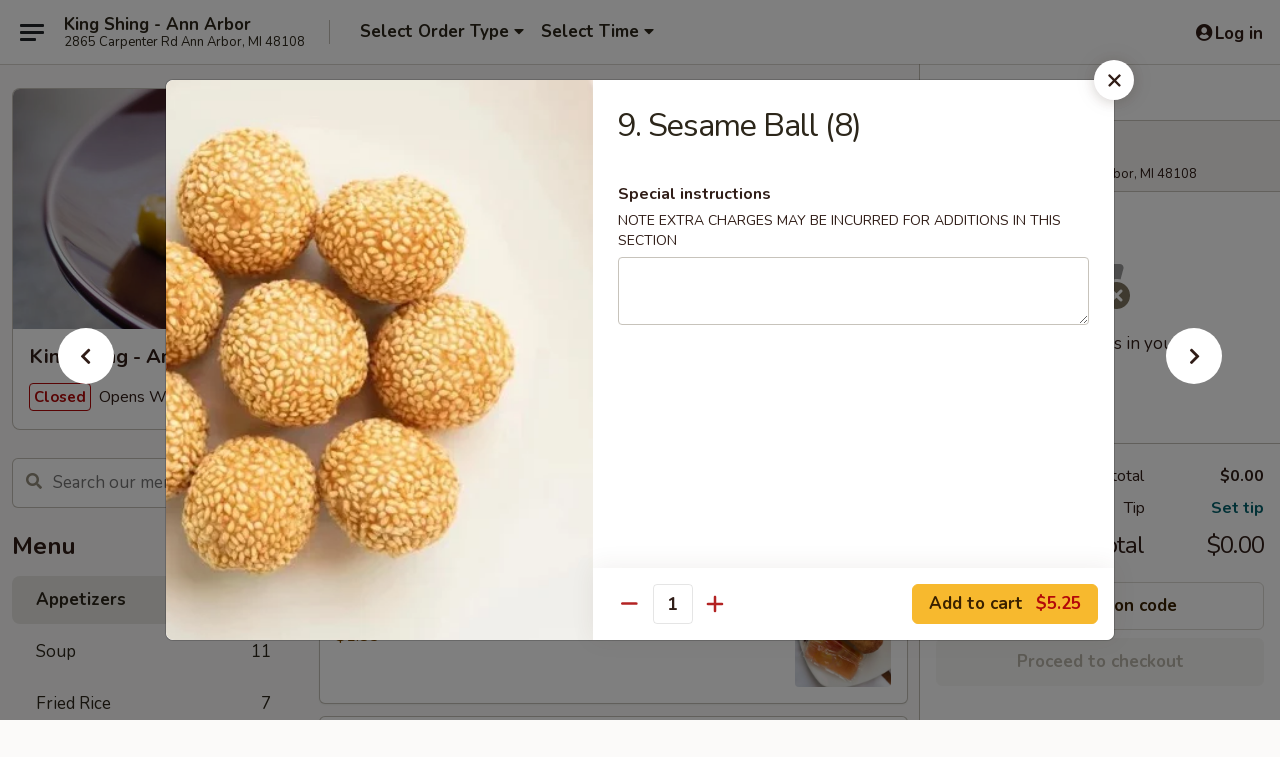

--- FILE ---
content_type: text/html; charset=UTF-8
request_url: https://order.kingshingaa.com/order/main/appetizers/14a-sesame-ball-8
body_size: 36303
content:
<!DOCTYPE html>

<html class="no-js css-scroll" lang="en">
	<head>
		<meta charset="utf-8" />
		<meta http-equiv="X-UA-Compatible" content="IE=edge,chrome=1" />

				<title>King Shing - Ann Arbor | 9. Sesame Ball (8) | Appetizers</title>
		<meta name="description" content="Order online for takeout: 9. Sesame Ball (8) from King Shing - Ann Arbor. Serving the best Chinese in Ann Arbor, MI." />		<meta name="keywords" content="king shing, king shing ann arbor, king shing menu, ann arbor chinese delivery, ann arbor chinese food, ann arbor chinese restaurants, chinese delivery, best chinese food in ann arbor, chinese restaurants in ann arbor, chinese restaurants near me, chinese food near me, ann arbor chinese takeout" />		<meta name="viewport" content="width=device-width, initial-scale=1.0">

		<meta property="og:type" content="website">
		<meta property="og:title" content="King Shing - Ann Arbor | 9. Sesame Ball (8) | Appetizers">
		<meta property="og:description" content="Order online for takeout: 9. Sesame Ball (8) from King Shing - Ann Arbor. Serving the best Chinese in Ann Arbor, MI.">

		<meta name="twitter:card" content="summary_large_image">
		<meta name="twitter:title" content="King Shing - Ann Arbor | 9. Sesame Ball (8) | Appetizers">
		<meta name="twitter:description" content="Order online for takeout: 9. Sesame Ball (8) from King Shing - Ann Arbor. Serving the best Chinese in Ann Arbor, MI.">
					<meta property="og:image" content="https://imagedelivery.net/9lr8zq_Jvl7h6OFWqEi9IA/de609bba-dd40-48b1-bc85-58e1dd0e4900/public" />
			<meta name="twitter:image" content="https://imagedelivery.net/9lr8zq_Jvl7h6OFWqEi9IA/de609bba-dd40-48b1-bc85-58e1dd0e4900/public" />
		
		<meta name="apple-mobile-web-app-status-bar-style" content="black">
		<meta name="mobile-web-app-capable" content="yes">
					<link rel="canonical" href="https://order.kingshingaa.com/order/main/appetizers/14a-sesame-ball-8"/>
						<link rel="shortcut icon" href="https://imagedelivery.net/9lr8zq_Jvl7h6OFWqEi9IA/11e44a2e-274e-4b3b-261f-08c1f626be00/public" type="image/png" />
			
		<link type="text/css" rel="stylesheet" href="/min/g=css4.0&amp;1768421684" />
		<link rel="stylesheet" href="//ajax.googleapis.com/ajax/libs/jqueryui/1.10.1/themes/base/minified/jquery-ui.min.css" />
		<link href='//fonts.googleapis.com/css?family=Open+Sans:400italic,400,700' rel='stylesheet' type='text/css' />
		<script src="https://kit.fontawesome.com/a4edb6363d.js" crossorigin="anonymous"></script>

		<style>
								.home_hero, .menu_hero{ background-image: url(https://imagedelivery.net/9lr8zq_Jvl7h6OFWqEi9IA/ce407ee9-508b-4c2a-b819-0c8e4302a100/public); }
					@media
					(-webkit-min-device-pixel-ratio: 1.25),
					(min-resolution: 120dpi){
						/* Retina header*/
						.home_hero, .menu_hero{ background-image: url(https://imagedelivery.net/9lr8zq_Jvl7h6OFWqEi9IA/0204c815-5d5f-48fe-7c36-431e5b324300/public); }
					}
															/*body{  } */

					
		</style>

		
		<script type="text/javascript">
			var UrlTag = "kingshingannarbor";
			var template = 'defaultv4';
			var formname = 'ordering3';
			var menulink = 'https://order.kingshingaa.com/order/main';
			var checkoutlink = 'https://order.kingshingaa.com/checkout';
		</script>
		<script>
			/* http://writing.colin-gourlay.com/safely-using-ready-before-including-jquery/ */
			(function(w,d,u){w.readyQ=[];w.bindReadyQ=[];function p(x,y){if(x=="ready"){w.bindReadyQ.push(y);}else{w.readyQ.push(x);}};var a={ready:p,bind:p};w.$=w.jQuery=function(f){if(f===d||f===u){return a}else{p(f)}}})(window,document)
		</script>

		<script type="application/ld+json">{
    "@context": "http://schema.org",
    "@type": "Menu",
    "url": "https://order.kingshingaa.com/order/main",
    "mainEntityOfPage": "https://order.kingshingaa.com/order/main",
    "inLanguage": "English",
    "name": "Main",
    "description": "Please note: requests for additional items or special preparation may incur an <b>extra charge</b> not calculated on your online order.",
    "hasMenuSection": [
        {
            "@type": "MenuSection",
            "url": "https://order.kingshingaa.com/order/main/appetizers",
            "name": "Appetizers",
            "hasMenuItem": [
                {
                    "@type": "MenuItem",
                    "name": "9. Sesame Ball (8)",
                    "url": "https://order.kingshingaa.com/order/main/appetizers/14a-sesame-ball-8",
                    "image": "https://imagedelivery.net/9lr8zq_Jvl7h6OFWqEi9IA/3df33c25-2ec4-4e0a-2d13-b6503f468b00/public"
                }
            ]
        }
    ]
}</script>
<!-- Google Tag Manager -->
<script>
	window.dataLayer = window.dataLayer || [];
	let data = {
		account: 'kingshingannarbor',
		context: 'direct',
		templateVersion: 4,
		rid: 66	}
		dataLayer.push(data);
	(function(w,d,s,l,i){w[l]=w[l]||[];w[l].push({'gtm.start':
		new Date().getTime(),event:'gtm.js'});var f=d.getElementsByTagName(s)[0],
		j=d.createElement(s),dl=l!='dataLayer'?'&l='+l:'';j.async=true;j.src=
		'https://www.googletagmanager.com/gtm.js?id='+i+dl;f.parentNode.insertBefore(j,f);
		})(window,document,'script','dataLayer','GTM-K9P93M');

	function gtag() { dataLayer.push(arguments); }
</script>

			<script async src="https://www.googletagmanager.com/gtag/js?id=G-97JYSY1GHX"></script>
	
	<script>
		
		gtag('js', new Date());

		
					gtag('config', "G-97JYSY1GHX");
			</script>

					<meta name="smartbanner:title" content="King Shing - Ann Arbor Order">
					<meta name="smartbanner:author" content="Online Ordering">
					<meta name="smartbanner:price" content="FREE">
					<meta name="smartbanner:price-suffix-google" content=" ">
					<meta name="smartbanner:button" content="VIEW">
					<meta name="smartbanner:button-url-google" content="https://play.google.com/store/apps/details?id=com.kingshingannarbor.ordering">
					<meta name="smartbanner:enabled-platforms" content="android">
											<meta name="smartbanner:icon-google" content="https://ehc-west-0-bucket.s3.us-west-2.amazonaws.com/web/documents/kingshingannarbor/">
							<link href="https://fonts.googleapis.com/css?family=Open+Sans:400,600,700|Nunito:400,700" rel="stylesheet" />
	</head>

	<body
		data-event-on:customer_registered="window.location.reload()"
		data-event-on:customer_logged_in="window.location.reload()"
		data-event-on:customer_logged_out="window.location.reload()"
	>
		<a class="skip-to-content-link" href="#main">Skip to content</a>
				<!-- Google Tag Manager (noscript) -->
		<noscript><iframe src="https://www.googletagmanager.com/ns.html?id=GTM-K9P93M" height="0" width="0" style="display:none;visibility:hidden"></iframe></noscript>
		<!-- End Google Tag Manager (noscript) -->
						<!-- wrapper starts -->
		<div class="wrapper">
			<div style="grid-area: header-announcements">
				<div id="upgradeBrowserBanner" class="alert alert-warning mb-0 rounded-0 py-4" style="display:none;">
	<div class="alert-icon"><i class="fas fa-warning" aria-hidden="true"></i></div>
	<div>
		<strong>We're sorry, but the Web browser you are using is not supported.</strong> <br/> Please upgrade your browser or try a different one to use this Website. Supported browsers include:<br/>
		<ul class="list-unstyled">
			<li class="mt-2"><a href="https://www.google.com/chrome" target="_blank" rel="noopener noreferrer" class="simple-link"><i class="fab fa-chrome"></i> Chrome</a></li>
			<li class="mt-2"><a href="https://www.mozilla.com/firefox/upgrade.html" target="_blank" rel="noopener noreferrer" class="simple-link"><i class="fab fa-firefox"></i> Firefox</a></li>
			<li class="mt-2"><a href="https://www.microsoft.com/en-us/windows/microsoft-edge" target="_blank" rel="noopener noreferrer" class="simple-link"><i class="fab fa-edge"></i> Edge</a></li>
			<li class="mt-2"><a href="http://www.apple.com/safari/" target="_blank" rel="noopener noreferrer" class="simple-link"><i class="fab fa-safari"></i> Safari</a></li>
		</ul>
	</div>
</div>
<script>
	var ua = navigator.userAgent;
	var match = ua.match(/Firefox\/([0-9]+)\./);
	var firefoxVersion = match ? parseInt(match[1]) : 1000;
	var match = ua.match(/Chrome\/([0-9]+)\./);
	var chromeVersion = match ? parseInt(match[1]) : 1000;
	var isIE = ua.indexOf('MSIE') > -1 || ua.indexOf('Trident') > -1;
	var upgradeBrowserBanner = document.getElementById('upgradeBrowserBanner');
	var isMatchesSupported = typeof(upgradeBrowserBanner.matches)!="undefined";
	var isEntriesSupported = typeof(Object.entries)!="undefined";
	//Safari version is verified with isEntriesSupported
	if (isIE || !isMatchesSupported || !isEntriesSupported || firefoxVersion <= 46 || chromeVersion <= 53) {
		upgradeBrowserBanner.style.display = 'flex';
	}
</script>				
				<!-- get closed sign if applicable. -->
				
				
							</div>

						<div class="headerAndWtype" style="grid-area: header">
				<!-- Header Starts -->
				<header class="header">
										<div class="d-flex flex-column align-items-start flex-md-row align-items-md-center">
												<div class="logo_name_alt flex-shrink-0 d-flex align-items-center align-self-stretch pe-6 pe-md-0">
							
	<button
		type="button"
		class="eds_button btn btn-outline eds_button--shape-default eds_menu_button"
		data-bs-toggle="offcanvas" data-bs-target="#side-menu" aria-controls="side-menu" aria-label="Main menu"	><span aria-hidden="true"></span> <span aria-hidden="true"></span> <span aria-hidden="true"></span></button>

	
							<div class="d-flex flex-column align-items-center mx-auto align-items-md-start mx-md-0">
								<a
									class="eds-display-text-title-xs text-truncate title-container"
									href="https://order.kingshingaa.com"
								>
									King Shing - Ann Arbor								</a>

																	<span class="eds-copy-text-s-regular text-center text-md-start address-container" title="2865 Carpenter Rd Ann Arbor, MI 48108">
										2865 Carpenter Rd Ann Arbor, MI 48108									</span>
															</div>
						</div>

																			<div class="eds-display-text-title-s d-none d-md-block border-start mx-4" style="width: 0">&nbsp;</div>

							<div class="header_order_options d-flex align-items-center  w-100 p-2p5 p-md-0">
																<div class="what">
									<button
	type="button"
	class="border-0 bg-transparent text-start"
	data-bs-toggle="modal"
	data-bs-target="#modal-order-options"
	aria-expanded="false"
	style="min-height: 44px"
>
	<div class="d-flex align-items-baseline gap-2">
		<div class="otype-name-label eds-copy-text-l-bold text-truncate" style="flex: 1" data-order-type-label>
			Select Order Type		</div>

		<i class="fa fa-fw fa-caret-down"></i>
	</div>

	<div
		class="otype-picker-label otype-address-label eds-interface-text-m-regular text-truncate hidden"
	>
			</div>
</button>

<script>
	$(function() {
		var $autoCompleteInputs = $('[data-autocomplete-address]');
		if ($autoCompleteInputs && $autoCompleteInputs.length) {
			$autoCompleteInputs.each(function() {
				let $input = $(this);
				let $deliveryAddressContainer = $input.parents('.deliveryAddressContainer').first();
				$input.autocomplete({
					source   : addressAC,
					minLength: 3,
					delay    : 300,
					select   : function(event, ui) {
						$.getJSON('/' + UrlTag + '/?form=addresslookup', {
							id: ui.item.id,
						}, function(data) {
							let location = data
							if (location.address.street.endsWith('Trl')) {
								location.address.street = location.address.street.replace('Trl', 'Trail')
							}
							let autoCompleteSuccess = $input.data('autocomplete-success');
							if (autoCompleteSuccess) {
								let autoCompleteSuccessFunction = window[autoCompleteSuccess];
								if (typeof autoCompleteSuccessFunction == "function") {
									autoCompleteSuccessFunction(location);
								}
							}

							let address = location.address

							$('#add-address-city, [data-autocompleted-city]').val(address.city)
							$('#add-address-state, [data-autocompleted-state]').val(address.stateCode)
							$('#add-address-zip, [data-autocompleted-zip]').val(address.postalCode)
							$('#add-address-latitude, [data-autocompleted-latitude]').val(location.position.lat)
							$('#add-address-longitude, [data-autocompleted-longitude]').val(location.position.lng)
							let streetAddress = (address.houseNumber || '') + ' ' + (address.street || '');
							$('#street-address-1, [data-autocompleted-street-address]').val(streetAddress)
							validateAddress($deliveryAddressContainer);
						})
					},
				})
				$input.attr('autocomplete', 'street-address')
			});
		}

		// autocomplete using Address autocomplete
		// jquery autocomplete needs 2 fields: title and value
		// id holds the LocationId which can be used at a later stage to get the coordinate of the selected choice
		function addressAC(query, callback) {
			//we don't actually want to search until they've entered the street number and at least one character
			words = query.term.trim().split(' ')
			if (words.length < 2) {
				return false
			}

			$.getJSON('/' + UrlTag + '/?form=addresssuggest', { q: query.term }, function(data) {
				var addresses = data.items
				addresses = addresses.map(addr => {
					if ((addr.address.label || '').endsWith('Trl')) {
						addr.address.label = addr.address.label.replace('Trl', 'Trail')
					}
					let streetAddress = (addr.address.label || '')
					return {
						label: streetAddress,
						value: streetAddress,
						id   : addr.id,
					}
				})

				return callback(addresses)
			})
		}

				$('[data-address-from-current-loc]').on('click', function(e) {
			let $streetAddressContainer = $(this).parents('.street-address-container').first();
			let $deliveryAddressContainer = $(this).parents('.deliveryAddressContainer').first();
			e.preventDefault();
			if(navigator.geolocation) {
				navigator.geolocation.getCurrentPosition(position => {
					$.getJSON('/' + UrlTag + '/?form=addresssuggest', {
						at: position.coords.latitude + "," + position.coords.longitude
					}, function(data) {
						let location = data.items[0];
						let address = location.address
						$streetAddressContainer.find('.input-street-address').val((address.houseNumber ? address.houseNumber : '') + ' ' + (address.street ? address.street : ''));
						$('#add-address-city').val(address.city ? address.city : '');
						$('#add-address-state').val(address.state ? address.state : '');
						$('#add-address-zip').val(address.postalCode ? address.postalCode : '');
						$('#add-address-latitude').val(location.position.lat ? location.position.lat : '');
						$('#add-address-longitude').val(location.position.lng ? location.position.lng : '');
						validateAddress($deliveryAddressContainer, 0);
					});
				});
			} else {
				alert("Geolocation is not supported by this browser!");
			}
		});
	});

	function autoCompleteSuccess(location)
	{
		if (location && location.address) {
			let address = location.address

			let streetAddress = (address.houseNumber || '') + ' ' + (address.street || '');
			$.ajax({
				url: '/' + UrlTag + '/?form=saveformfields',
				data: {
					'param_full~address_s_n_255': streetAddress + ', ' + address.city + ', ' + address.state,
					'param_street~address_s_n_255': streetAddress,
					'param_city_s_n_90': address.city,
					'param_state_s_n_2': address.state,
					'param_zip~code_z_n_10': address.postalCode,
				}
			});
		}
	}
</script>
								</div>

																									<div class="when showcheck_parent">
																				<div class="ordertimetypes ">
	<button
		type="button"
		class="border-0 bg-transparent text-start loadable-content"
		data-bs-toggle="modal"
		data-bs-target="#modal-order-time"
		aria-expanded="false"
		style="min-height: 44px"
		data-change-label-to-later-date
	>
		<div class="d-flex align-items-baseline gap-2">
			<div class="eds-copy-text-l-bold text-truncate flex-fill" data-otype-time-day>
								Select Time			</div>

			<i class="fa fa-fw fa-caret-down"></i>
		</div>

		<div
			class="otype-picker-label otype-picker-time eds-interface-text-m-regular text-truncate hidden"
			data-otype-time
		>
			Later		</div>
	</button>
</div>
									</div>
															</div>
						
												<div class="position-absolute top-0 end-0 pe-2 py-2p5">
							
	<div id="login-status" >
					
	<button
		type="button"
		class="eds_button btn btn-outline eds_button--shape-default px-2 text-nowrap"
		aria-label="Log in" style="color: currentColor" data-bs-toggle="modal" data-bs-target="#login-modal"	><i
		class="eds_icon fa fa-lg fa-fw fa-user-circle d-block d-lg-none"
		style="font-family: &quot;Font Awesome 5 Pro&quot;; "	></i>

	 <div class="d-none d-lg-flex align-items-baseline gap-2">
	<i
		class="eds_icon fa fa-fw fa-user-circle"
		style="font-family: &quot;Font Awesome 5 Pro&quot;; "	></i>

	<div class="profile-container text-truncate">Log in</div></div></button>

				</div>

							</div>
					</div>

															
	<aside		data-eds-id="696fbb3f81115"
		class="eds_side_menu offcanvas offcanvas-start text-dark "
		tabindex="-1"
				id="side-menu" data-event-on:menu_selected="this.dispatchEvent(new CustomEvent('eds.hide'))" data-event-on:category_selected="this.dispatchEvent(new CustomEvent('eds.hide'))"	>
		
		<div class="eds_side_menu-body offcanvas-body d-flex flex-column p-0 css-scroll">
										<div
					class="eds_side_menu-close position-absolute top-0 end-0 pt-3 pe-3 "
					style="z-index: 1"
				>
					
	<button
		type="button"
		class="eds_button btn btn-outline-secondary eds_button--shape-circle"
		data-bs-dismiss="offcanvas" data-bs-target="[data-eds-id=&quot;696fbb3f81115&quot;]" aria-label="Close"	><i
		class="eds_icon fa fa-fw fa-close"
		style="font-family: &quot;Font Awesome 5 Pro&quot;; "	></i></button>

					</div>
			
			<div class="restaurant-info border-bottom border-light p-3">
							<p class="eds-display-text-title-xs mb-0 me-2 pe-4">King Shing - Ann Arbor</p>

			<div class="eds-copy-text-s-regular me-2 pe-4">
			2865 Carpenter Rd Ann Arbor, MI 48108		</div>
						</div>

																	
	<div class="border-bottom border-light p-3">
		
		
			<details
				class="eds_list eds_list--border-none" open				data-menu-id="12435"
									data-event-on:document_ready="this.open = localStorage.getItem('menu-open-12435') !== 'false'"
										onclick="localStorage.setItem('menu-open-12435', !this.open)"
							>
									<summary class="eds-copy-text-l-regular list-unstyled rounded-3 mb-1 " tabindex="0">
						<h2 class="eds-display-text-title-m m-0 p-0">
															
	<i
		class="eds_icon fas fa-fw fa-chevron-right"
		style="font-family: &quot;Font Awesome 5 Pro&quot;; "	></i>

															Menu
						</h2>
					</summary>
										<div class="mb-3"></div>
				
																		
									<a
						class="eds_list-item eds-copy-text-l-regular list-unstyled rounded-3 mb-1 px-3 px-lg-4 py-2p5 d-flex active"
						data-event-on:category_pinned="(category) => $(this).toggleClass('active', category.id === '155156')"
						href="https://order.kingshingaa.com/order/main/appetizers"
						onclick="if (!event.ctrlKey) {
							const currentMenuIsActive = true || $(this).closest('details').find('summary').hasClass('active');
							if (currentMenuIsActive) {
								app.event.emit('category_selected', { id: '155156' });
							} else {
								app.event.emit('menu_selected', { menu_id: '12435', menu_description: &quot;Please note: requests for additional items or special preparation may incur an &lt;b&gt;extra charge&lt;\/b&gt; not calculated on your online order.&quot;, category_id: '155156' });
							}
															return false;
													}"
					>
						Appetizers													<span class="ms-auto">12</span>
											</a>
									<a
						class="eds_list-item eds-copy-text-l-regular list-unstyled rounded-3 mb-1 px-3 px-lg-4 py-2p5 d-flex "
						data-event-on:category_pinned="(category) => $(this).toggleClass('active', category.id === '155157')"
						href="https://order.kingshingaa.com/order/main/soup"
						onclick="if (!event.ctrlKey) {
							const currentMenuIsActive = true || $(this).closest('details').find('summary').hasClass('active');
							if (currentMenuIsActive) {
								app.event.emit('category_selected', { id: '155157' });
							} else {
								app.event.emit('menu_selected', { menu_id: '12435', menu_description: &quot;Please note: requests for additional items or special preparation may incur an &lt;b&gt;extra charge&lt;\/b&gt; not calculated on your online order.&quot;, category_id: '155157' });
							}
															return false;
													}"
					>
						Soup													<span class="ms-auto">11</span>
											</a>
									<a
						class="eds_list-item eds-copy-text-l-regular list-unstyled rounded-3 mb-1 px-3 px-lg-4 py-2p5 d-flex "
						data-event-on:category_pinned="(category) => $(this).toggleClass('active', category.id === '155158')"
						href="https://order.kingshingaa.com/order/main/fried-rice"
						onclick="if (!event.ctrlKey) {
							const currentMenuIsActive = true || $(this).closest('details').find('summary').hasClass('active');
							if (currentMenuIsActive) {
								app.event.emit('category_selected', { id: '155158' });
							} else {
								app.event.emit('menu_selected', { menu_id: '12435', menu_description: &quot;Please note: requests for additional items or special preparation may incur an &lt;b&gt;extra charge&lt;\/b&gt; not calculated on your online order.&quot;, category_id: '155158' });
							}
															return false;
													}"
					>
						Fried Rice													<span class="ms-auto">7</span>
											</a>
									<a
						class="eds_list-item eds-copy-text-l-regular list-unstyled rounded-3 mb-1 px-3 px-lg-4 py-2p5 d-flex "
						data-event-on:category_pinned="(category) => $(this).toggleClass('active', category.id === '155159')"
						href="https://order.kingshingaa.com/order/main/lo-mein"
						onclick="if (!event.ctrlKey) {
							const currentMenuIsActive = true || $(this).closest('details').find('summary').hasClass('active');
							if (currentMenuIsActive) {
								app.event.emit('category_selected', { id: '155159' });
							} else {
								app.event.emit('menu_selected', { menu_id: '12435', menu_description: &quot;Please note: requests for additional items or special preparation may incur an &lt;b&gt;extra charge&lt;\/b&gt; not calculated on your online order.&quot;, category_id: '155159' });
							}
															return false;
													}"
					>
						Lo Mein													<span class="ms-auto">6</span>
											</a>
									<a
						class="eds_list-item eds-copy-text-l-regular list-unstyled rounded-3 mb-1 px-3 px-lg-4 py-2p5 d-flex "
						data-event-on:category_pinned="(category) => $(this).toggleClass('active', category.id === '155160')"
						href="https://order.kingshingaa.com/order/main/chop-suey"
						onclick="if (!event.ctrlKey) {
							const currentMenuIsActive = true || $(this).closest('details').find('summary').hasClass('active');
							if (currentMenuIsActive) {
								app.event.emit('category_selected', { id: '155160' });
							} else {
								app.event.emit('menu_selected', { menu_id: '12435', menu_description: &quot;Please note: requests for additional items or special preparation may incur an &lt;b&gt;extra charge&lt;\/b&gt; not calculated on your online order.&quot;, category_id: '155160' });
							}
															return false;
													}"
					>
						Chop Suey													<span class="ms-auto">6</span>
											</a>
									<a
						class="eds_list-item eds-copy-text-l-regular list-unstyled rounded-3 mb-1 px-3 px-lg-4 py-2p5 d-flex "
						data-event-on:category_pinned="(category) => $(this).toggleClass('active', category.id === '155161')"
						href="https://order.kingshingaa.com/order/main/rice-noodle"
						onclick="if (!event.ctrlKey) {
							const currentMenuIsActive = true || $(this).closest('details').find('summary').hasClass('active');
							if (currentMenuIsActive) {
								app.event.emit('category_selected', { id: '155161' });
							} else {
								app.event.emit('menu_selected', { menu_id: '12435', menu_description: &quot;Please note: requests for additional items or special preparation may incur an &lt;b&gt;extra charge&lt;\/b&gt; not calculated on your online order.&quot;, category_id: '155161' });
							}
															return false;
													}"
					>
						Rice Noodle													<span class="ms-auto">8</span>
											</a>
									<a
						class="eds_list-item eds-copy-text-l-regular list-unstyled rounded-3 mb-1 px-3 px-lg-4 py-2p5 d-flex "
						data-event-on:category_pinned="(category) => $(this).toggleClass('active', category.id === '155162')"
						href="https://order.kingshingaa.com/order/main/soft-wide-noodle"
						onclick="if (!event.ctrlKey) {
							const currentMenuIsActive = true || $(this).closest('details').find('summary').hasClass('active');
							if (currentMenuIsActive) {
								app.event.emit('category_selected', { id: '155162' });
							} else {
								app.event.emit('menu_selected', { menu_id: '12435', menu_description: &quot;Please note: requests for additional items or special preparation may incur an &lt;b&gt;extra charge&lt;\/b&gt; not calculated on your online order.&quot;, category_id: '155162' });
							}
															return false;
													}"
					>
						Soft Wide Noodle													<span class="ms-auto">4</span>
											</a>
									<a
						class="eds_list-item eds-copy-text-l-regular list-unstyled rounded-3 mb-1 px-3 px-lg-4 py-2p5 d-flex "
						data-event-on:category_pinned="(category) => $(this).toggleClass('active', category.id === '155163')"
						href="https://order.kingshingaa.com/order/main/pad-thai-noodle"
						onclick="if (!event.ctrlKey) {
							const currentMenuIsActive = true || $(this).closest('details').find('summary').hasClass('active');
							if (currentMenuIsActive) {
								app.event.emit('category_selected', { id: '155163' });
							} else {
								app.event.emit('menu_selected', { menu_id: '12435', menu_description: &quot;Please note: requests for additional items or special preparation may incur an &lt;b&gt;extra charge&lt;\/b&gt; not calculated on your online order.&quot;, category_id: '155163' });
							}
															return false;
													}"
					>
						Pad Thai Noodle													<span class="ms-auto">5</span>
											</a>
									<a
						class="eds_list-item eds-copy-text-l-regular list-unstyled rounded-3 mb-1 px-3 px-lg-4 py-2p5 d-flex "
						data-event-on:category_pinned="(category) => $(this).toggleClass('active', category.id === '155164')"
						href="https://order.kingshingaa.com/order/main/pork"
						onclick="if (!event.ctrlKey) {
							const currentMenuIsActive = true || $(this).closest('details').find('summary').hasClass('active');
							if (currentMenuIsActive) {
								app.event.emit('category_selected', { id: '155164' });
							} else {
								app.event.emit('menu_selected', { menu_id: '12435', menu_description: &quot;Please note: requests for additional items or special preparation may incur an &lt;b&gt;extra charge&lt;\/b&gt; not calculated on your online order.&quot;, category_id: '155164' });
							}
															return false;
													}"
					>
						Pork													<span class="ms-auto">3</span>
											</a>
									<a
						class="eds_list-item eds-copy-text-l-regular list-unstyled rounded-3 mb-1 px-3 px-lg-4 py-2p5 d-flex "
						data-event-on:category_pinned="(category) => $(this).toggleClass('active', category.id === '155165')"
						href="https://order.kingshingaa.com/order/main/chicken"
						onclick="if (!event.ctrlKey) {
							const currentMenuIsActive = true || $(this).closest('details').find('summary').hasClass('active');
							if (currentMenuIsActive) {
								app.event.emit('category_selected', { id: '155165' });
							} else {
								app.event.emit('menu_selected', { menu_id: '12435', menu_description: &quot;Please note: requests for additional items or special preparation may incur an &lt;b&gt;extra charge&lt;\/b&gt; not calculated on your online order.&quot;, category_id: '155165' });
							}
															return false;
													}"
					>
						Chicken													<span class="ms-auto">19</span>
											</a>
									<a
						class="eds_list-item eds-copy-text-l-regular list-unstyled rounded-3 mb-1 px-3 px-lg-4 py-2p5 d-flex "
						data-event-on:category_pinned="(category) => $(this).toggleClass('active', category.id === '155166')"
						href="https://order.kingshingaa.com/order/main/beef"
						onclick="if (!event.ctrlKey) {
							const currentMenuIsActive = true || $(this).closest('details').find('summary').hasClass('active');
							if (currentMenuIsActive) {
								app.event.emit('category_selected', { id: '155166' });
							} else {
								app.event.emit('menu_selected', { menu_id: '12435', menu_description: &quot;Please note: requests for additional items or special preparation may incur an &lt;b&gt;extra charge&lt;\/b&gt; not calculated on your online order.&quot;, category_id: '155166' });
							}
															return false;
													}"
					>
						Beef													<span class="ms-auto">12</span>
											</a>
									<a
						class="eds_list-item eds-copy-text-l-regular list-unstyled rounded-3 mb-1 px-3 px-lg-4 py-2p5 d-flex "
						data-event-on:category_pinned="(category) => $(this).toggleClass('active', category.id === '155167')"
						href="https://order.kingshingaa.com/order/main/seafood"
						onclick="if (!event.ctrlKey) {
							const currentMenuIsActive = true || $(this).closest('details').find('summary').hasClass('active');
							if (currentMenuIsActive) {
								app.event.emit('category_selected', { id: '155167' });
							} else {
								app.event.emit('menu_selected', { menu_id: '12435', menu_description: &quot;Please note: requests for additional items or special preparation may incur an &lt;b&gt;extra charge&lt;\/b&gt; not calculated on your online order.&quot;, category_id: '155167' });
							}
															return false;
													}"
					>
						Seafood													<span class="ms-auto">10</span>
											</a>
									<a
						class="eds_list-item eds-copy-text-l-regular list-unstyled rounded-3 mb-1 px-3 px-lg-4 py-2p5 d-flex "
						data-event-on:category_pinned="(category) => $(this).toggleClass('active', category.id === '155168')"
						href="https://order.kingshingaa.com/order/main/vegetable"
						onclick="if (!event.ctrlKey) {
							const currentMenuIsActive = true || $(this).closest('details').find('summary').hasClass('active');
							if (currentMenuIsActive) {
								app.event.emit('category_selected', { id: '155168' });
							} else {
								app.event.emit('menu_selected', { menu_id: '12435', menu_description: &quot;Please note: requests for additional items or special preparation may incur an &lt;b&gt;extra charge&lt;\/b&gt; not calculated on your online order.&quot;, category_id: '155168' });
							}
															return false;
													}"
					>
						Vegetable													<span class="ms-auto">11</span>
											</a>
									<a
						class="eds_list-item eds-copy-text-l-regular list-unstyled rounded-3 mb-1 px-3 px-lg-4 py-2p5 d-flex "
						data-event-on:category_pinned="(category) => $(this).toggleClass('active', category.id === '155169')"
						href="https://order.kingshingaa.com/order/main/egg-foo-young"
						onclick="if (!event.ctrlKey) {
							const currentMenuIsActive = true || $(this).closest('details').find('summary').hasClass('active');
							if (currentMenuIsActive) {
								app.event.emit('category_selected', { id: '155169' });
							} else {
								app.event.emit('menu_selected', { menu_id: '12435', menu_description: &quot;Please note: requests for additional items or special preparation may incur an &lt;b&gt;extra charge&lt;\/b&gt; not calculated on your online order.&quot;, category_id: '155169' });
							}
															return false;
													}"
					>
						Egg Foo Young													<span class="ms-auto">5</span>
											</a>
									<a
						class="eds_list-item eds-copy-text-l-regular list-unstyled rounded-3 mb-1 px-3 px-lg-4 py-2p5 d-flex "
						data-event-on:category_pinned="(category) => $(this).toggleClass('active', category.id === '155170')"
						href="https://order.kingshingaa.com/order/main/moo-shu-dishes"
						onclick="if (!event.ctrlKey) {
							const currentMenuIsActive = true || $(this).closest('details').find('summary').hasClass('active');
							if (currentMenuIsActive) {
								app.event.emit('category_selected', { id: '155170' });
							} else {
								app.event.emit('menu_selected', { menu_id: '12435', menu_description: &quot;Please note: requests for additional items or special preparation may incur an &lt;b&gt;extra charge&lt;\/b&gt; not calculated on your online order.&quot;, category_id: '155170' });
							}
															return false;
													}"
					>
						Moo Shu Dishes													<span class="ms-auto">5</span>
											</a>
									<a
						class="eds_list-item eds-copy-text-l-regular list-unstyled rounded-3 mb-1 px-3 px-lg-4 py-2p5 d-flex "
						data-event-on:category_pinned="(category) => $(this).toggleClass('active', category.id === '155171')"
						href="https://order.kingshingaa.com/order/main/chefs-specialties"
						onclick="if (!event.ctrlKey) {
							const currentMenuIsActive = true || $(this).closest('details').find('summary').hasClass('active');
							if (currentMenuIsActive) {
								app.event.emit('category_selected', { id: '155171' });
							} else {
								app.event.emit('menu_selected', { menu_id: '12435', menu_description: &quot;Please note: requests for additional items or special preparation may incur an &lt;b&gt;extra charge&lt;\/b&gt; not calculated on your online order.&quot;, category_id: '155171' });
							}
															return false;
													}"
					>
						Chef's Specialties													<span class="ms-auto">12</span>
											</a>
									<a
						class="eds_list-item eds-copy-text-l-regular list-unstyled rounded-3 mb-1 px-3 px-lg-4 py-2p5 d-flex "
						data-event-on:category_pinned="(category) => $(this).toggleClass('active', category.id === '155172')"
						href="https://order.kingshingaa.com/order/main/combination-plates"
						onclick="if (!event.ctrlKey) {
							const currentMenuIsActive = true || $(this).closest('details').find('summary').hasClass('active');
							if (currentMenuIsActive) {
								app.event.emit('category_selected', { id: '155172' });
							} else {
								app.event.emit('menu_selected', { menu_id: '12435', menu_description: &quot;Please note: requests for additional items or special preparation may incur an &lt;b&gt;extra charge&lt;\/b&gt; not calculated on your online order.&quot;, category_id: '155172' });
							}
															return false;
													}"
					>
						Combination Plates													<span class="ms-auto">31</span>
											</a>
									<a
						class="eds_list-item eds-copy-text-l-regular list-unstyled rounded-3 mb-1 px-3 px-lg-4 py-2p5 d-flex "
						data-event-on:category_pinned="(category) => $(this).toggleClass('active', category.id === '155173')"
						href="https://order.kingshingaa.com/order/main/healthy-food-section"
						onclick="if (!event.ctrlKey) {
							const currentMenuIsActive = true || $(this).closest('details').find('summary').hasClass('active');
							if (currentMenuIsActive) {
								app.event.emit('category_selected', { id: '155173' });
							} else {
								app.event.emit('menu_selected', { menu_id: '12435', menu_description: &quot;Please note: requests for additional items or special preparation may incur an &lt;b&gt;extra charge&lt;\/b&gt; not calculated on your online order.&quot;, category_id: '155173' });
							}
															return false;
													}"
					>
						Healthy Food Section													<span class="ms-auto">6</span>
											</a>
									<a
						class="eds_list-item eds-copy-text-l-regular list-unstyled rounded-3 mb-1 px-3 px-lg-4 py-2p5 d-flex "
						data-event-on:category_pinned="(category) => $(this).toggleClass('active', category.id === '155174')"
						href="https://order.kingshingaa.com/order/main/luncheon-specials"
						onclick="if (!event.ctrlKey) {
							const currentMenuIsActive = true || $(this).closest('details').find('summary').hasClass('active');
							if (currentMenuIsActive) {
								app.event.emit('category_selected', { id: '155174' });
							} else {
								app.event.emit('menu_selected', { menu_id: '12435', menu_description: &quot;Please note: requests for additional items or special preparation may incur an &lt;b&gt;extra charge&lt;\/b&gt; not calculated on your online order.&quot;, category_id: '155174' });
							}
															return false;
													}"
					>
						Luncheon Specials													<span class="ms-auto">34</span>
											</a>
									<a
						class="eds_list-item eds-copy-text-l-regular list-unstyled rounded-3 mb-1 px-3 px-lg-4 py-2p5 d-flex "
						data-event-on:category_pinned="(category) => $(this).toggleClass('active', category.id === '155175')"
						href="https://order.kingshingaa.com/order/main/side-orders"
						onclick="if (!event.ctrlKey) {
							const currentMenuIsActive = true || $(this).closest('details').find('summary').hasClass('active');
							if (currentMenuIsActive) {
								app.event.emit('category_selected', { id: '155175' });
							} else {
								app.event.emit('menu_selected', { menu_id: '12435', menu_description: &quot;Please note: requests for additional items or special preparation may incur an &lt;b&gt;extra charge&lt;\/b&gt; not calculated on your online order.&quot;, category_id: '155175' });
							}
															return false;
													}"
					>
						Side Orders													<span class="ms-auto">9</span>
											</a>
							</details>
		
			</div>

						
																	<nav>
							<ul class="eds_list eds_list--border-none border-bottom">
	<li class="eds_list-item">
		<a class="d-block p-3 " href="https://order.kingshingaa.com">
			Home		</a>
	</li>

		
	
			<li class="eds_list-item">
			<a class="d-block p-3 " href="https://order.kingshingaa.com/locationinfo">
				Location &amp; Hours			</a>
		</li>
	
	<li class="eds_list-item">
		<a class="d-block p-3 " href="https://order.kingshingaa.com/contact">
			Contact
		</a>
	</li>
</ul>
						</nav>

												<div class="eds-copy-text-s-regular p-3 d-lg-none">
								<ul class="list-unstyled">
							<li><a href="https://play.google.com/store/apps/details?id=com.kingshingannarbor.ordering"><img src="/web/default4.0/images/google-play-badge.svg" alt="Google Play App Store"></a></li>
			</ul>

<ul class="list-unstyled d-flex gap-2">
						<li><a href="https://www.facebook.com/King-Shing-Restaurant-107359865112354" target="new" aria-label="Opens in new tab" title="Opens in new tab" class="icon" title="Facebook"><i class="fab fa-facebook"></i><span class="sr-only">Facebook</span></a></li>
									<li><a href="https://www.yelp.com/biz/king-shing-ann-arbor" target="new" aria-label="Opens in new tab" title="Opens in new tab" class="icon" title="Yelp"><i class="fab fa-yelp"></i><span class="sr-only">Yelp</span></a></li>
									<li><a href="https://www.tripadvisor.com/Restaurant_Review-g29556-d4681065-Reviews-King_Shing-Ann_Arbor_Michigan.html" target="new" aria-label="Opens in new tab" title="Opens in new tab" class="icon" title="TripAdvisor"><i class="fak fa-tripadvisor"></i><span class="sr-only">TripAdvisor</span></a></li>
				</ul>

<div><a href="http://chinesemenuonline.com">&copy; 2026 Online Ordering by Chinese Menu Online</a></div>
	<div>Taste authentic flavors from Chinese restaurants on <a href="https://www.springroll.com" target="_blank" title="Opens in new tab" aria-label="Opens in new tab">Springroll</a></div>

<ul class="list-unstyled mb-0 pt-3">
	<li><a href="https://order.kingshingaa.com/reportbug">Technical Support</a></li>
	<li><a href="https://order.kingshingaa.com/privacy">Privacy Policy</a></li>
	<li><a href="https://order.kingshingaa.com/tos">Terms of Service</a></li>
	<li><a href="https://order.kingshingaa.com/accessibility">Accessibility</a></li>
</ul>

This site is protected by reCAPTCHA and the Google <a href="https://policies.google.com/privacy">Privacy Policy</a> and <a href="https://policies.google.com/terms">Terms of Service</a> apply.
						</div>		</div>

		<script>
		{
			const container = document.querySelector('[data-eds-id="696fbb3f81115"]');

						['show', 'hide', 'toggle', 'dispose'].forEach((eventName) => {
				container.addEventListener(`eds.${eventName}`, (e) => {
					bootstrap.Offcanvas.getOrCreateInstance(container)[eventName](
						...(Array.isArray(e.detail) ? e.detail : [e.detail])
					);
				});
			});
		}
		</script>
	</aside>

					</header>
			</div>

										<div class="container p-0" style="grid-area: hero">
					<section class="hero">
												<div class="menu_hero backbgbox position-relative" role="img" aria-label="Image of food offered at the restaurant">
									<div class="logo">
		<a class="logo-image" href="https://order.kingshingaa.com">
			<img
				src="https://imagedelivery.net/9lr8zq_Jvl7h6OFWqEi9IA/de609bba-dd40-48b1-bc85-58e1dd0e4900/public"
				srcset="https://imagedelivery.net/9lr8zq_Jvl7h6OFWqEi9IA/de609bba-dd40-48b1-bc85-58e1dd0e4900/public 1x, https://imagedelivery.net/9lr8zq_Jvl7h6OFWqEi9IA/de609bba-dd40-48b1-bc85-58e1dd0e4900/public 2x"				alt="Home"
			/>
		</a>
	</div>
						</div>

													<div class="p-3">
								<div class="pb-1">
									<h1 role="heading" aria-level="2" class="eds-display-text-title-s m-0 p-0">King Shing - Ann Arbor</h1>
																	</div>

								<div class="d-sm-flex align-items-baseline">
																			<div class="mt-2">
											
	<span
		class="eds_label eds_label--variant-error eds-interface-text-m-bold me-1 text-nowrap"
			>
		Closed	</span>

	Opens Wednesday at 11:00AM										</div>
									
									<div class="d-flex gap-2 ms-sm-auto mt-2">
																					
					<a
				class="eds_button btn btn-outline-secondary btn-sm col text-nowrap"
				href="https://order.kingshingaa.com/locationinfo?lid=9836"
							>
				
	<i
		class="eds_icon fa fa-fw fa-info-circle"
		style="font-family: &quot;Font Awesome 5 Pro&quot;; "	></i>

	 Store info			</a>
		
												
																					
		<a
			class="eds_button btn btn-outline-secondary btn-sm col d-lg-none text-nowrap"
			href="tel:(734) 971-8999"
					>
			
	<i
		class="eds_icon fa fa-fw fa-phone"
		style="font-family: &quot;Font Awesome 5 Pro&quot;; transform: scale(-1, 1); "	></i>

	 Call us		</a>

												
																			</div>
								</div>
							</div>
											</section>
				</div>
			
						
										<div
					class="fixed_submit d-lg-none hidden pwa-pb-md-down"
					data-event-on:cart_updated="({ items }) => $(this).toggleClass('hidden', !items)"
				>
					<div
						data-async-on-event="order_type_updated, cart_updated"
						data-async-action="https://order.kingshingaa.com//ajax/?form=minimum_order_value_warning&component=add_more"
						data-async-method="get"
					>
											</div>

					<div class="p-3">
						<button class="btn btn-primary btn-lg w-100" onclick="app.event.emit('show_cart')">
							View cart							<span
								class="eds-interface-text-m-regular"
								data-event-on:cart_updated="({ items, subtotal }) => {
									$(this).text(`(${items} ${items === 1 ? 'item' : 'items'}, ${subtotal})`);
								}"
							>
								(0 items, $0.00)
							</span>
						</button>
					</div>
				</div>
			
									<!-- Header ends -->
<main class="main_content menucategory_page pb-5" id="main">
	<div class="container">
		
		<div class="row menu_wrapper menu_category_wrapper menu_wrapper--no-menu-tabs">
			<section class="col-xl-4 d-none d-xl-block">
				
				<div id="location-menu" data-event-on:menu_items_loaded="$(this).stickySidebar('updateSticky')">
					
		<form
			method="GET"
			role="search"
			action="https://order.kingshingaa.com/search"
			class="d-none d-xl-block mb-4"			novalidate
			onsubmit="if (!this.checkValidity()) event.preventDefault()"
		>
			<div class="position-relative">
				
	<label
		data-eds-id="696fbb3f82098"
		class="eds_formfield eds_formfield--size-large eds_formfield--variant-primary eds-copy-text-m-regular w-100"
		class="w-100"	>
		
		<div class="position-relative d-flex flex-column">
							<div class="eds_formfield-error eds-interface-text-m-bold" style="order: 1000"></div>
			
							<div class="eds_formfield-icon">
					<i
		class="eds_icon fa fa-fw fa-search"
		style="font-family: &quot;Font Awesome 5 Pro&quot;; "	></i>				</div>
										<input
					type="search"
					class="eds-copy-text-l-regular  "
										placeholder="Search our menu" name="search" autocomplete="off" spellcheck="false" value="" required aria-label="Search our menu" style="padding-right: 4.5rem; padding-left: 2.5rem;"				/>

				
							
			
	<i
		class="eds_icon fa fa-fw eds_formfield-validation"
		style="font-family: &quot;Font Awesome 5 Pro&quot;; "	></i>

	
					</div>

		
		<script>
		{
			const container = document.querySelector('[data-eds-id="696fbb3f82098"]');
			const input = container.querySelector('input, textarea, select');
			const error = container.querySelector('.eds_formfield-error');

			
						input.addEventListener('eds.validation.reset', () => {
				input.removeAttribute('data-validation');
				input.setCustomValidity('');
				error.innerHTML = '';
			});

						input.addEventListener('eds.validation.hide', () => {
				input.removeAttribute('data-validation');
			});

						input.addEventListener('eds.validation.success', (e) => {
				input.setCustomValidity('');
				input.setAttribute('data-validation', '');
				error.innerHTML = '';
			});

						input.addEventListener('eds.validation.warning', (e) => {
				input.setCustomValidity('');
				input.setAttribute('data-validation', '');
				error.innerHTML = e.detail;
			});

						input.addEventListener('eds.validation.error', (e) => {
				input.setCustomValidity(e.detail);
				input.checkValidity(); 				input.setAttribute('data-validation', '');
			});

			input.addEventListener('invalid', (e) => {
				error.innerHTML = input.validationMessage;
			});

								}
		</script>
	</label>

	
				<div class="position-absolute top-0 end-0">
					
	<button
		type="submit"
		class="eds_button btn btn-outline-secondary btn-sm eds_button--shape-default align-self-baseline rounded-0 rounded-end px-2"
		style="height: 50px; --bs-border-radius: 6px"	>Search</button>

					</div>
			</div>
		</form>

												
	<div >
		
		
			<details
				class="eds_list eds_list--border-none" open				data-menu-id="12435"
							>
									<summary class="eds-copy-text-l-regular list-unstyled rounded-3 mb-1 pe-none" tabindex="0">
						<h2 class="eds-display-text-title-m m-0 p-0">
														Menu
						</h2>
					</summary>
										<div class="mb-3"></div>
				
																		
									<a
						class="eds_list-item eds-copy-text-l-regular list-unstyled rounded-3 mb-1 px-3 px-lg-4 py-2p5 d-flex active"
						data-event-on:category_pinned="(category) => $(this).toggleClass('active', category.id === '155156')"
						href="https://order.kingshingaa.com/order/main/appetizers"
						onclick="if (!event.ctrlKey) {
							const currentMenuIsActive = true || $(this).closest('details').find('summary').hasClass('active');
							if (currentMenuIsActive) {
								app.event.emit('category_selected', { id: '155156' });
							} else {
								app.event.emit('menu_selected', { menu_id: '12435', menu_description: &quot;Please note: requests for additional items or special preparation may incur an &lt;b&gt;extra charge&lt;\/b&gt; not calculated on your online order.&quot;, category_id: '155156' });
							}
															return false;
													}"
					>
						Appetizers													<span class="ms-auto">12</span>
											</a>
									<a
						class="eds_list-item eds-copy-text-l-regular list-unstyled rounded-3 mb-1 px-3 px-lg-4 py-2p5 d-flex "
						data-event-on:category_pinned="(category) => $(this).toggleClass('active', category.id === '155157')"
						href="https://order.kingshingaa.com/order/main/soup"
						onclick="if (!event.ctrlKey) {
							const currentMenuIsActive = true || $(this).closest('details').find('summary').hasClass('active');
							if (currentMenuIsActive) {
								app.event.emit('category_selected', { id: '155157' });
							} else {
								app.event.emit('menu_selected', { menu_id: '12435', menu_description: &quot;Please note: requests for additional items or special preparation may incur an &lt;b&gt;extra charge&lt;\/b&gt; not calculated on your online order.&quot;, category_id: '155157' });
							}
															return false;
													}"
					>
						Soup													<span class="ms-auto">11</span>
											</a>
									<a
						class="eds_list-item eds-copy-text-l-regular list-unstyled rounded-3 mb-1 px-3 px-lg-4 py-2p5 d-flex "
						data-event-on:category_pinned="(category) => $(this).toggleClass('active', category.id === '155158')"
						href="https://order.kingshingaa.com/order/main/fried-rice"
						onclick="if (!event.ctrlKey) {
							const currentMenuIsActive = true || $(this).closest('details').find('summary').hasClass('active');
							if (currentMenuIsActive) {
								app.event.emit('category_selected', { id: '155158' });
							} else {
								app.event.emit('menu_selected', { menu_id: '12435', menu_description: &quot;Please note: requests for additional items or special preparation may incur an &lt;b&gt;extra charge&lt;\/b&gt; not calculated on your online order.&quot;, category_id: '155158' });
							}
															return false;
													}"
					>
						Fried Rice													<span class="ms-auto">7</span>
											</a>
									<a
						class="eds_list-item eds-copy-text-l-regular list-unstyled rounded-3 mb-1 px-3 px-lg-4 py-2p5 d-flex "
						data-event-on:category_pinned="(category) => $(this).toggleClass('active', category.id === '155159')"
						href="https://order.kingshingaa.com/order/main/lo-mein"
						onclick="if (!event.ctrlKey) {
							const currentMenuIsActive = true || $(this).closest('details').find('summary').hasClass('active');
							if (currentMenuIsActive) {
								app.event.emit('category_selected', { id: '155159' });
							} else {
								app.event.emit('menu_selected', { menu_id: '12435', menu_description: &quot;Please note: requests for additional items or special preparation may incur an &lt;b&gt;extra charge&lt;\/b&gt; not calculated on your online order.&quot;, category_id: '155159' });
							}
															return false;
													}"
					>
						Lo Mein													<span class="ms-auto">6</span>
											</a>
									<a
						class="eds_list-item eds-copy-text-l-regular list-unstyled rounded-3 mb-1 px-3 px-lg-4 py-2p5 d-flex "
						data-event-on:category_pinned="(category) => $(this).toggleClass('active', category.id === '155160')"
						href="https://order.kingshingaa.com/order/main/chop-suey"
						onclick="if (!event.ctrlKey) {
							const currentMenuIsActive = true || $(this).closest('details').find('summary').hasClass('active');
							if (currentMenuIsActive) {
								app.event.emit('category_selected', { id: '155160' });
							} else {
								app.event.emit('menu_selected', { menu_id: '12435', menu_description: &quot;Please note: requests for additional items or special preparation may incur an &lt;b&gt;extra charge&lt;\/b&gt; not calculated on your online order.&quot;, category_id: '155160' });
							}
															return false;
													}"
					>
						Chop Suey													<span class="ms-auto">6</span>
											</a>
									<a
						class="eds_list-item eds-copy-text-l-regular list-unstyled rounded-3 mb-1 px-3 px-lg-4 py-2p5 d-flex "
						data-event-on:category_pinned="(category) => $(this).toggleClass('active', category.id === '155161')"
						href="https://order.kingshingaa.com/order/main/rice-noodle"
						onclick="if (!event.ctrlKey) {
							const currentMenuIsActive = true || $(this).closest('details').find('summary').hasClass('active');
							if (currentMenuIsActive) {
								app.event.emit('category_selected', { id: '155161' });
							} else {
								app.event.emit('menu_selected', { menu_id: '12435', menu_description: &quot;Please note: requests for additional items or special preparation may incur an &lt;b&gt;extra charge&lt;\/b&gt; not calculated on your online order.&quot;, category_id: '155161' });
							}
															return false;
													}"
					>
						Rice Noodle													<span class="ms-auto">8</span>
											</a>
									<a
						class="eds_list-item eds-copy-text-l-regular list-unstyled rounded-3 mb-1 px-3 px-lg-4 py-2p5 d-flex "
						data-event-on:category_pinned="(category) => $(this).toggleClass('active', category.id === '155162')"
						href="https://order.kingshingaa.com/order/main/soft-wide-noodle"
						onclick="if (!event.ctrlKey) {
							const currentMenuIsActive = true || $(this).closest('details').find('summary').hasClass('active');
							if (currentMenuIsActive) {
								app.event.emit('category_selected', { id: '155162' });
							} else {
								app.event.emit('menu_selected', { menu_id: '12435', menu_description: &quot;Please note: requests for additional items or special preparation may incur an &lt;b&gt;extra charge&lt;\/b&gt; not calculated on your online order.&quot;, category_id: '155162' });
							}
															return false;
													}"
					>
						Soft Wide Noodle													<span class="ms-auto">4</span>
											</a>
									<a
						class="eds_list-item eds-copy-text-l-regular list-unstyled rounded-3 mb-1 px-3 px-lg-4 py-2p5 d-flex "
						data-event-on:category_pinned="(category) => $(this).toggleClass('active', category.id === '155163')"
						href="https://order.kingshingaa.com/order/main/pad-thai-noodle"
						onclick="if (!event.ctrlKey) {
							const currentMenuIsActive = true || $(this).closest('details').find('summary').hasClass('active');
							if (currentMenuIsActive) {
								app.event.emit('category_selected', { id: '155163' });
							} else {
								app.event.emit('menu_selected', { menu_id: '12435', menu_description: &quot;Please note: requests for additional items or special preparation may incur an &lt;b&gt;extra charge&lt;\/b&gt; not calculated on your online order.&quot;, category_id: '155163' });
							}
															return false;
													}"
					>
						Pad Thai Noodle													<span class="ms-auto">5</span>
											</a>
									<a
						class="eds_list-item eds-copy-text-l-regular list-unstyled rounded-3 mb-1 px-3 px-lg-4 py-2p5 d-flex "
						data-event-on:category_pinned="(category) => $(this).toggleClass('active', category.id === '155164')"
						href="https://order.kingshingaa.com/order/main/pork"
						onclick="if (!event.ctrlKey) {
							const currentMenuIsActive = true || $(this).closest('details').find('summary').hasClass('active');
							if (currentMenuIsActive) {
								app.event.emit('category_selected', { id: '155164' });
							} else {
								app.event.emit('menu_selected', { menu_id: '12435', menu_description: &quot;Please note: requests for additional items or special preparation may incur an &lt;b&gt;extra charge&lt;\/b&gt; not calculated on your online order.&quot;, category_id: '155164' });
							}
															return false;
													}"
					>
						Pork													<span class="ms-auto">3</span>
											</a>
									<a
						class="eds_list-item eds-copy-text-l-regular list-unstyled rounded-3 mb-1 px-3 px-lg-4 py-2p5 d-flex "
						data-event-on:category_pinned="(category) => $(this).toggleClass('active', category.id === '155165')"
						href="https://order.kingshingaa.com/order/main/chicken"
						onclick="if (!event.ctrlKey) {
							const currentMenuIsActive = true || $(this).closest('details').find('summary').hasClass('active');
							if (currentMenuIsActive) {
								app.event.emit('category_selected', { id: '155165' });
							} else {
								app.event.emit('menu_selected', { menu_id: '12435', menu_description: &quot;Please note: requests for additional items or special preparation may incur an &lt;b&gt;extra charge&lt;\/b&gt; not calculated on your online order.&quot;, category_id: '155165' });
							}
															return false;
													}"
					>
						Chicken													<span class="ms-auto">19</span>
											</a>
									<a
						class="eds_list-item eds-copy-text-l-regular list-unstyled rounded-3 mb-1 px-3 px-lg-4 py-2p5 d-flex "
						data-event-on:category_pinned="(category) => $(this).toggleClass('active', category.id === '155166')"
						href="https://order.kingshingaa.com/order/main/beef"
						onclick="if (!event.ctrlKey) {
							const currentMenuIsActive = true || $(this).closest('details').find('summary').hasClass('active');
							if (currentMenuIsActive) {
								app.event.emit('category_selected', { id: '155166' });
							} else {
								app.event.emit('menu_selected', { menu_id: '12435', menu_description: &quot;Please note: requests for additional items or special preparation may incur an &lt;b&gt;extra charge&lt;\/b&gt; not calculated on your online order.&quot;, category_id: '155166' });
							}
															return false;
													}"
					>
						Beef													<span class="ms-auto">12</span>
											</a>
									<a
						class="eds_list-item eds-copy-text-l-regular list-unstyled rounded-3 mb-1 px-3 px-lg-4 py-2p5 d-flex "
						data-event-on:category_pinned="(category) => $(this).toggleClass('active', category.id === '155167')"
						href="https://order.kingshingaa.com/order/main/seafood"
						onclick="if (!event.ctrlKey) {
							const currentMenuIsActive = true || $(this).closest('details').find('summary').hasClass('active');
							if (currentMenuIsActive) {
								app.event.emit('category_selected', { id: '155167' });
							} else {
								app.event.emit('menu_selected', { menu_id: '12435', menu_description: &quot;Please note: requests for additional items or special preparation may incur an &lt;b&gt;extra charge&lt;\/b&gt; not calculated on your online order.&quot;, category_id: '155167' });
							}
															return false;
													}"
					>
						Seafood													<span class="ms-auto">10</span>
											</a>
									<a
						class="eds_list-item eds-copy-text-l-regular list-unstyled rounded-3 mb-1 px-3 px-lg-4 py-2p5 d-flex "
						data-event-on:category_pinned="(category) => $(this).toggleClass('active', category.id === '155168')"
						href="https://order.kingshingaa.com/order/main/vegetable"
						onclick="if (!event.ctrlKey) {
							const currentMenuIsActive = true || $(this).closest('details').find('summary').hasClass('active');
							if (currentMenuIsActive) {
								app.event.emit('category_selected', { id: '155168' });
							} else {
								app.event.emit('menu_selected', { menu_id: '12435', menu_description: &quot;Please note: requests for additional items or special preparation may incur an &lt;b&gt;extra charge&lt;\/b&gt; not calculated on your online order.&quot;, category_id: '155168' });
							}
															return false;
													}"
					>
						Vegetable													<span class="ms-auto">11</span>
											</a>
									<a
						class="eds_list-item eds-copy-text-l-regular list-unstyled rounded-3 mb-1 px-3 px-lg-4 py-2p5 d-flex "
						data-event-on:category_pinned="(category) => $(this).toggleClass('active', category.id === '155169')"
						href="https://order.kingshingaa.com/order/main/egg-foo-young"
						onclick="if (!event.ctrlKey) {
							const currentMenuIsActive = true || $(this).closest('details').find('summary').hasClass('active');
							if (currentMenuIsActive) {
								app.event.emit('category_selected', { id: '155169' });
							} else {
								app.event.emit('menu_selected', { menu_id: '12435', menu_description: &quot;Please note: requests for additional items or special preparation may incur an &lt;b&gt;extra charge&lt;\/b&gt; not calculated on your online order.&quot;, category_id: '155169' });
							}
															return false;
													}"
					>
						Egg Foo Young													<span class="ms-auto">5</span>
											</a>
									<a
						class="eds_list-item eds-copy-text-l-regular list-unstyled rounded-3 mb-1 px-3 px-lg-4 py-2p5 d-flex "
						data-event-on:category_pinned="(category) => $(this).toggleClass('active', category.id === '155170')"
						href="https://order.kingshingaa.com/order/main/moo-shu-dishes"
						onclick="if (!event.ctrlKey) {
							const currentMenuIsActive = true || $(this).closest('details').find('summary').hasClass('active');
							if (currentMenuIsActive) {
								app.event.emit('category_selected', { id: '155170' });
							} else {
								app.event.emit('menu_selected', { menu_id: '12435', menu_description: &quot;Please note: requests for additional items or special preparation may incur an &lt;b&gt;extra charge&lt;\/b&gt; not calculated on your online order.&quot;, category_id: '155170' });
							}
															return false;
													}"
					>
						Moo Shu Dishes													<span class="ms-auto">5</span>
											</a>
									<a
						class="eds_list-item eds-copy-text-l-regular list-unstyled rounded-3 mb-1 px-3 px-lg-4 py-2p5 d-flex "
						data-event-on:category_pinned="(category) => $(this).toggleClass('active', category.id === '155171')"
						href="https://order.kingshingaa.com/order/main/chefs-specialties"
						onclick="if (!event.ctrlKey) {
							const currentMenuIsActive = true || $(this).closest('details').find('summary').hasClass('active');
							if (currentMenuIsActive) {
								app.event.emit('category_selected', { id: '155171' });
							} else {
								app.event.emit('menu_selected', { menu_id: '12435', menu_description: &quot;Please note: requests for additional items or special preparation may incur an &lt;b&gt;extra charge&lt;\/b&gt; not calculated on your online order.&quot;, category_id: '155171' });
							}
															return false;
													}"
					>
						Chef's Specialties													<span class="ms-auto">12</span>
											</a>
									<a
						class="eds_list-item eds-copy-text-l-regular list-unstyled rounded-3 mb-1 px-3 px-lg-4 py-2p5 d-flex "
						data-event-on:category_pinned="(category) => $(this).toggleClass('active', category.id === '155172')"
						href="https://order.kingshingaa.com/order/main/combination-plates"
						onclick="if (!event.ctrlKey) {
							const currentMenuIsActive = true || $(this).closest('details').find('summary').hasClass('active');
							if (currentMenuIsActive) {
								app.event.emit('category_selected', { id: '155172' });
							} else {
								app.event.emit('menu_selected', { menu_id: '12435', menu_description: &quot;Please note: requests for additional items or special preparation may incur an &lt;b&gt;extra charge&lt;\/b&gt; not calculated on your online order.&quot;, category_id: '155172' });
							}
															return false;
													}"
					>
						Combination Plates													<span class="ms-auto">31</span>
											</a>
									<a
						class="eds_list-item eds-copy-text-l-regular list-unstyled rounded-3 mb-1 px-3 px-lg-4 py-2p5 d-flex "
						data-event-on:category_pinned="(category) => $(this).toggleClass('active', category.id === '155173')"
						href="https://order.kingshingaa.com/order/main/healthy-food-section"
						onclick="if (!event.ctrlKey) {
							const currentMenuIsActive = true || $(this).closest('details').find('summary').hasClass('active');
							if (currentMenuIsActive) {
								app.event.emit('category_selected', { id: '155173' });
							} else {
								app.event.emit('menu_selected', { menu_id: '12435', menu_description: &quot;Please note: requests for additional items or special preparation may incur an &lt;b&gt;extra charge&lt;\/b&gt; not calculated on your online order.&quot;, category_id: '155173' });
							}
															return false;
													}"
					>
						Healthy Food Section													<span class="ms-auto">6</span>
											</a>
									<a
						class="eds_list-item eds-copy-text-l-regular list-unstyled rounded-3 mb-1 px-3 px-lg-4 py-2p5 d-flex "
						data-event-on:category_pinned="(category) => $(this).toggleClass('active', category.id === '155174')"
						href="https://order.kingshingaa.com/order/main/luncheon-specials"
						onclick="if (!event.ctrlKey) {
							const currentMenuIsActive = true || $(this).closest('details').find('summary').hasClass('active');
							if (currentMenuIsActive) {
								app.event.emit('category_selected', { id: '155174' });
							} else {
								app.event.emit('menu_selected', { menu_id: '12435', menu_description: &quot;Please note: requests for additional items or special preparation may incur an &lt;b&gt;extra charge&lt;\/b&gt; not calculated on your online order.&quot;, category_id: '155174' });
							}
															return false;
													}"
					>
						Luncheon Specials													<span class="ms-auto">34</span>
											</a>
									<a
						class="eds_list-item eds-copy-text-l-regular list-unstyled rounded-3 mb-1 px-3 px-lg-4 py-2p5 d-flex "
						data-event-on:category_pinned="(category) => $(this).toggleClass('active', category.id === '155175')"
						href="https://order.kingshingaa.com/order/main/side-orders"
						onclick="if (!event.ctrlKey) {
							const currentMenuIsActive = true || $(this).closest('details').find('summary').hasClass('active');
							if (currentMenuIsActive) {
								app.event.emit('category_selected', { id: '155175' });
							} else {
								app.event.emit('menu_selected', { menu_id: '12435', menu_description: &quot;Please note: requests for additional items or special preparation may incur an &lt;b&gt;extra charge&lt;\/b&gt; not calculated on your online order.&quot;, category_id: '155175' });
							}
															return false;
													}"
					>
						Side Orders													<span class="ms-auto">9</span>
											</a>
							</details>
		
			</div>

					</div>
			</section>

			<div class="col-xl-8 menu_main" style="scroll-margin-top: calc(var(--eds-category-offset, 64) * 1px + 0.5rem)">
												<div class="tab-content" id="nav-tabContent">
					<div class="tab-pane fade show active" role="tabpanel">
						
						

						
						<div class="category-item d-xl-none mb-2p5 break-out">
							<div class="category-item_title d-flex">
								<button type="button" class="flex-fill border-0 bg-transparent p-0" data-bs-toggle="modal" data-bs-target="#category-modal">
									<p class="position-relative">
										
	<i
		class="eds_icon fas fa-sm fa-fw fa-signal-alt-3"
		style="font-family: &quot;Font Awesome 5 Pro&quot;; transform: translateY(-20%) rotate(90deg) scale(-1, 1); "	></i>

											<span
											data-event-on:category_pinned="(category) => {
												$(this).text(category.name);
												history.replaceState(null, '', category.url);
											}"
										>Appetizers</span>
									</p>
								</button>

																	
	<button
		type="button"
		class="eds_button btn btn-outline-secondary btn-sm eds_button--shape-default border-0 me-2p5 my-1"
		aria-label="Toggle search" onclick="app.event.emit('toggle_search', !$(this).hasClass('active'))" data-event-on:toggle_search="(showSearch) =&gt; $(this).toggleClass('active', showSearch)"	><i
		class="eds_icon fa fa-fw fa-search"
		style="font-family: &quot;Font Awesome 5 Pro&quot;; "	></i></button>

																</div>

							
		<form
			method="GET"
			role="search"
			action="https://order.kingshingaa.com/search"
			class="px-3 py-2p5 hidden" data-event-on:toggle_search="(showSearch) =&gt; {
									$(this).toggle(showSearch);
									if (showSearch) {
										$(this).find('input').trigger('focus');
									}
								}"			novalidate
			onsubmit="if (!this.checkValidity()) event.preventDefault()"
		>
			<div class="position-relative">
				
	<label
		data-eds-id="696fbb3f85508"
		class="eds_formfield eds_formfield--size-large eds_formfield--variant-primary eds-copy-text-m-regular w-100"
		class="w-100"	>
		
		<div class="position-relative d-flex flex-column">
							<div class="eds_formfield-error eds-interface-text-m-bold" style="order: 1000"></div>
			
							<div class="eds_formfield-icon">
					<i
		class="eds_icon fa fa-fw fa-search"
		style="font-family: &quot;Font Awesome 5 Pro&quot;; "	></i>				</div>
										<input
					type="search"
					class="eds-copy-text-l-regular  "
										placeholder="Search our menu" name="search" autocomplete="off" spellcheck="false" value="" required aria-label="Search our menu" style="padding-right: 4.5rem; padding-left: 2.5rem;"				/>

				
							
			
	<i
		class="eds_icon fa fa-fw eds_formfield-validation"
		style="font-family: &quot;Font Awesome 5 Pro&quot;; "	></i>

	
					</div>

		
		<script>
		{
			const container = document.querySelector('[data-eds-id="696fbb3f85508"]');
			const input = container.querySelector('input, textarea, select');
			const error = container.querySelector('.eds_formfield-error');

			
						input.addEventListener('eds.validation.reset', () => {
				input.removeAttribute('data-validation');
				input.setCustomValidity('');
				error.innerHTML = '';
			});

						input.addEventListener('eds.validation.hide', () => {
				input.removeAttribute('data-validation');
			});

						input.addEventListener('eds.validation.success', (e) => {
				input.setCustomValidity('');
				input.setAttribute('data-validation', '');
				error.innerHTML = '';
			});

						input.addEventListener('eds.validation.warning', (e) => {
				input.setCustomValidity('');
				input.setAttribute('data-validation', '');
				error.innerHTML = e.detail;
			});

						input.addEventListener('eds.validation.error', (e) => {
				input.setCustomValidity(e.detail);
				input.checkValidity(); 				input.setAttribute('data-validation', '');
			});

			input.addEventListener('invalid', (e) => {
				error.innerHTML = input.validationMessage;
			});

								}
		</script>
	</label>

	
				<div class="position-absolute top-0 end-0">
					
	<button
		type="submit"
		class="eds_button btn btn-outline-secondary btn-sm eds_button--shape-default align-self-baseline rounded-0 rounded-end px-2"
		style="height: 50px; --bs-border-radius: 6px"	>Search</button>

					</div>
			</div>
		</form>

								</div>

						<div class="mb-4"
							data-event-on:menu_selected="(menu) => {
								const hasDescription = menu.menu_description && menu.menu_description.trim() !== '';
								$(this).html(menu.menu_description || '').toggle(hasDescription);
							}"
							style="">Please note: requests for additional items or special preparation may incur an <b>extra charge</b> not calculated on your online order.						</div>

						<div
							data-async-on-event="menu_selected"
							data-async-block="this"
							data-async-method="get"
							data-async-action="https://order.kingshingaa.com/ajax/?form=menu_items"
							data-async-then="({ data }) => {
								app.event.emit('menu_items_loaded');
								if (data.category_id != null) {
									app.event.emit('category_selected', { id: data.category_id });
								}
							}"
						>
										<div
				data-category-id="155156"
				data-category-name="Appetizers"
				data-category-url="https://order.kingshingaa.com/order/main/appetizers"
				data-category-menu-id="12435"
				style="scroll-margin-top: calc(var(--eds-category-offset, 64) * 1px + 0.5rem)"
				class="mb-4 pb-1"
			>
				<h2
					class="eds-display-text-title-m"
					data-event-on:category_selected="(category) => category.id === '155156' && app.nextTick(() => this.scrollIntoView({ behavior: Math.abs(this.getBoundingClientRect().top) > 2 * window.innerHeight ? 'instant' : 'auto' }))"
					style="scroll-margin-top: calc(var(--eds-category-offset, 64) * 1px + 0.5rem)"
				>Appetizers</h2>

				
				<div class="menucat_list mt-3">
					<ul role="menu">
						
	<li
		class="
			menuItem_1490604								"
			>
		<a
			href="https://order.kingshingaa.com/order/main/appetizers/1-vegetable-egg-roll-1"
			role="button"
			data-bs-toggle="modal"
			data-bs-target="#add_menu_item"
			data-load-menu-item="1490604"
			data-category-id="155156"
			data-change-url-on-click="https://order.kingshingaa.com/order/main/appetizers/1-vegetable-egg-roll-1"
			data-change-url-group="menuitem"
			data-parent-url="https://order.kingshingaa.com/order/main/appetizers"
		>
			<span class="sr-only">1. Vegetable Egg Roll (1)</span>
		</a>

		<div class="content">
			<h3>1. Vegetable Egg Roll (1) </h3>
			<p></p>
			<span class="menuitempreview_pricevalue">$1.85</span> 		</div>

					<figure role="none"><img src="https://imagedelivery.net/9lr8zq_Jvl7h6OFWqEi9IA/fb9cea06-2501-412d-efd1-4170c57c7a00/public" alt="1. Vegetable Egg Roll (1)"></figure>
			</li>

	<li
		class="
			menuItem_2250119								"
			>
		<a
			href="https://order.kingshingaa.com/order/main/appetizers/2-chicken-egg-roll-1"
			role="button"
			data-bs-toggle="modal"
			data-bs-target="#add_menu_item"
			data-load-menu-item="2250119"
			data-category-id="155156"
			data-change-url-on-click="https://order.kingshingaa.com/order/main/appetizers/2-chicken-egg-roll-1"
			data-change-url-group="menuitem"
			data-parent-url="https://order.kingshingaa.com/order/main/appetizers"
		>
			<span class="sr-only">2. Chicken Egg Roll (1)</span>
		</a>

		<div class="content">
			<h3>2. Chicken Egg Roll (1) </h3>
			<p></p>
			<span class="menuitempreview_pricevalue">$1.95</span> 		</div>

			</li>

	<li
		class="
			menuItem_2011466								"
			>
		<a
			href="https://order.kingshingaa.com/order/main/appetizers/3a-vegetable-spring-roll-2"
			role="button"
			data-bs-toggle="modal"
			data-bs-target="#add_menu_item"
			data-load-menu-item="2011466"
			data-category-id="155156"
			data-change-url-on-click="https://order.kingshingaa.com/order/main/appetizers/3a-vegetable-spring-roll-2"
			data-change-url-group="menuitem"
			data-parent-url="https://order.kingshingaa.com/order/main/appetizers"
		>
			<span class="sr-only">3. Vegetable Spring Roll (2)</span>
		</a>

		<div class="content">
			<h3>3. Vegetable Spring Roll (2) </h3>
			<p></p>
			<span class="menuitempreview_pricevalue">$2.95</span> 		</div>

					<figure role="none"><img src="https://imagedelivery.net/9lr8zq_Jvl7h6OFWqEi9IA/dcf5c81c-d5f4-4411-4217-777a99d1db00/public" alt="3. Vegetable Spring Roll (2)"></figure>
			</li>

	<li
		class="
			menuItem_1490607								"
			>
		<a
			href="https://order.kingshingaa.com/order/main/appetizers/4-boneless-spare-ribs"
			role="button"
			data-bs-toggle="modal"
			data-bs-target="#add_menu_item"
			data-load-menu-item="1490607"
			data-category-id="155156"
			data-change-url-on-click="https://order.kingshingaa.com/order/main/appetizers/4-boneless-spare-ribs"
			data-change-url-group="menuitem"
			data-parent-url="https://order.kingshingaa.com/order/main/appetizers"
		>
			<span class="sr-only">4. Boneless Spare Ribs</span>
		</a>

		<div class="content">
			<h3>4. Boneless Spare Ribs </h3>
			<p></p>
			<span class="menuitempreview_pricevalue">$6.95</span> 		</div>

					<figure role="none"><img src="https://imagedelivery.net/9lr8zq_Jvl7h6OFWqEi9IA/8a500d19-6a50-4181-cf22-33b8ab82e300/public" alt="4. Boneless Spare Ribs"></figure>
			</li>

	<li
		class="
			menuItem_1490608								"
			>
		<a
			href="https://order.kingshingaa.com/order/main/appetizers/5-fried-wonton-8"
			role="button"
			data-bs-toggle="modal"
			data-bs-target="#add_menu_item"
			data-load-menu-item="1490608"
			data-category-id="155156"
			data-change-url-on-click="https://order.kingshingaa.com/order/main/appetizers/5-fried-wonton-8"
			data-change-url-group="menuitem"
			data-parent-url="https://order.kingshingaa.com/order/main/appetizers"
		>
			<span class="sr-only">5. Fried Wonton (Pork) (8)</span>
		</a>

		<div class="content">
			<h3>5. Fried Wonton (Pork) (8) </h3>
			<p></p>
			<span class="menuitempreview_pricevalue">$5.45</span> 		</div>

			</li>

	<li
		class="
			menuItem_1490609								"
			>
		<a
			href="https://order.kingshingaa.com/order/main/appetizers/6-steamed-dumpling-pork-7"
			role="button"
			data-bs-toggle="modal"
			data-bs-target="#add_menu_item"
			data-load-menu-item="1490609"
			data-category-id="155156"
			data-change-url-on-click="https://order.kingshingaa.com/order/main/appetizers/6-steamed-dumpling-pork-7"
			data-change-url-group="menuitem"
			data-parent-url="https://order.kingshingaa.com/order/main/appetizers"
		>
			<span class="sr-only">6. Steamed Dumpling (Pork) (7)</span>
		</a>

		<div class="content">
			<h3>6. Steamed Dumpling (Pork) (7) </h3>
			<p></p>
			<span class="menuitempreview_pricevalue">$6.95</span> 		</div>

					<figure role="none"><img src="https://imagedelivery.net/9lr8zq_Jvl7h6OFWqEi9IA/18b28729-c005-4b67-2065-7bcf9bacfb00/public" alt="6. Steamed Dumpling (Pork) (7)"></figure>
			</li>

	<li
		class="
			menuItem_2250120								"
			>
		<a
			href="https://order.kingshingaa.com/order/main/appetizers/6-fried-dumpling-pork-7"
			role="button"
			data-bs-toggle="modal"
			data-bs-target="#add_menu_item"
			data-load-menu-item="2250120"
			data-category-id="155156"
			data-change-url-on-click="https://order.kingshingaa.com/order/main/appetizers/6-fried-dumpling-pork-7"
			data-change-url-group="menuitem"
			data-parent-url="https://order.kingshingaa.com/order/main/appetizers"
		>
			<span class="sr-only">6a. Fried Dumpling (Pork) (7)</span>
		</a>

		<div class="content">
			<h3>6a. Fried Dumpling (Pork) (7) </h3>
			<p></p>
			<span class="menuitempreview_pricevalue">$7.25</span> 		</div>

					<figure role="none"><img src="https://imagedelivery.net/9lr8zq_Jvl7h6OFWqEi9IA/fb9b30b3-a8ba-4a12-ac13-e945f4c01000/public" alt="6a. Fried Dumpling (Pork) (7)"></figure>
			</li>

	<li
		class="
			menuItem_1490610								"
			>
		<a
			href="https://order.kingshingaa.com/order/main/appetizers/7-cold-noodle-with-sesame-sauce"
			role="button"
			data-bs-toggle="modal"
			data-bs-target="#add_menu_item"
			data-load-menu-item="1490610"
			data-category-id="155156"
			data-change-url-on-click="https://order.kingshingaa.com/order/main/appetizers/7-cold-noodle-with-sesame-sauce"
			data-change-url-group="menuitem"
			data-parent-url="https://order.kingshingaa.com/order/main/appetizers"
		>
			<span class="sr-only">7. Cold Noodle with Sesame Sauce</span>
		</a>

		<div class="content">
			<h3>7. Cold Noodle with Sesame Sauce </h3>
			<p></p>
			<span class="menuitempreview_pricevalue">$5.95</span> 		</div>

					<figure role="none"><img src="https://imagedelivery.net/9lr8zq_Jvl7h6OFWqEi9IA/e86e616e-9af7-4528-6991-70f1e039a400/public" alt="7. Cold Noodle with Sesame Sauce"></figure>
			</li>

	<li
		class="
			menuItem_1490611								"
			>
		<a
			href="https://order.kingshingaa.com/order/main/appetizers/8-teriyaki-chicken-3"
			role="button"
			data-bs-toggle="modal"
			data-bs-target="#add_menu_item"
			data-load-menu-item="1490611"
			data-category-id="155156"
			data-change-url-on-click="https://order.kingshingaa.com/order/main/appetizers/8-teriyaki-chicken-3"
			data-change-url-group="menuitem"
			data-parent-url="https://order.kingshingaa.com/order/main/appetizers"
		>
			<span class="sr-only">8. Teriyaki Chicken (3)</span>
		</a>

		<div class="content">
			<h3>8. Teriyaki Chicken (3) </h3>
			<p></p>
			<span class="menuitempreview_pricevalue">$5.95</span> 		</div>

					<figure role="none"><img src="https://imagedelivery.net/9lr8zq_Jvl7h6OFWqEi9IA/7636702b-2ef2-47be-a963-e27658b46400/public" alt="8. Teriyaki Chicken (3)"></figure>
			</li>

	<li
		class="
			menuItem_1490618								"
			>
		<a
			href="https://order.kingshingaa.com/order/main/appetizers/14a-sesame-ball-8"
			role="button"
			data-bs-toggle="modal"
			data-bs-target="#add_menu_item"
			data-load-menu-item="1490618"
			data-category-id="155156"
			data-change-url-on-click="https://order.kingshingaa.com/order/main/appetizers/14a-sesame-ball-8"
			data-change-url-group="menuitem"
			data-parent-url="https://order.kingshingaa.com/order/main/appetizers"
		>
			<span class="sr-only">9. Sesame Ball (8)</span>
		</a>

		<div class="content">
			<h3>9. Sesame Ball (8) </h3>
			<p></p>
			<span class="menuitempreview_pricevalue">$5.25</span> 		</div>

					<figure role="none"><img src="https://imagedelivery.net/9lr8zq_Jvl7h6OFWqEi9IA/3df33c25-2ec4-4e0a-2d13-b6503f468b00/public" alt="9. Sesame Ball (8)"></figure>
			</li>

	<li
		class="
			menuItem_1490613								"
			>
		<a
			href="https://order.kingshingaa.com/order/main/appetizers/10-fried-chicken-wings-4"
			role="button"
			data-bs-toggle="modal"
			data-bs-target="#add_menu_item"
			data-load-menu-item="1490613"
			data-category-id="155156"
			data-change-url-on-click="https://order.kingshingaa.com/order/main/appetizers/10-fried-chicken-wings-4"
			data-change-url-group="menuitem"
			data-parent-url="https://order.kingshingaa.com/order/main/appetizers"
		>
			<span class="sr-only">10. Fried Chicken Wings</span>
		</a>

		<div class="content">
			<h3>10. Fried Chicken Wings </h3>
			<p></p>
			<span class="menuitempreview_pricevalue">$7.95</span> 		</div>

			</li>

	<li
		class="
			menuItem_1490615								"
			>
		<a
			href="https://order.kingshingaa.com/order/main/appetizers/12-crab-rangoon-8"
			role="button"
			data-bs-toggle="modal"
			data-bs-target="#add_menu_item"
			data-load-menu-item="1490615"
			data-category-id="155156"
			data-change-url-on-click="https://order.kingshingaa.com/order/main/appetizers/12-crab-rangoon-8"
			data-change-url-group="menuitem"
			data-parent-url="https://order.kingshingaa.com/order/main/appetizers"
		>
			<span class="sr-only">11. Crab Rangoon (8)</span>
		</a>

		<div class="content">
			<h3>11. Crab Rangoon (8) </h3>
			<p></p>
			<span class="menuitempreview_pricevalue">$6.75</span> 		</div>

					<figure role="none"><img src="https://imagedelivery.net/9lr8zq_Jvl7h6OFWqEi9IA/8e91b3ad-57ed-40f8-1644-c64b11059200/public" alt="11. Crab Rangoon (8)"></figure>
			</li>
					</ul>
				</div>

									<div class="cart_upsell mb-2p5"></div>
							</div>
					<div
				data-category-id="155157"
				data-category-name="Soup"
				data-category-url="https://order.kingshingaa.com/order/main/soup"
				data-category-menu-id="12435"
				style="scroll-margin-top: calc(var(--eds-category-offset, 64) * 1px + 0.5rem)"
				class="mb-4 pb-1"
			>
				<h2
					class="eds-display-text-title-m"
					data-event-on:category_selected="(category) => category.id === '155157' && app.nextTick(() => this.scrollIntoView({ behavior: Math.abs(this.getBoundingClientRect().top) > 2 * window.innerHeight ? 'instant' : 'auto' }))"
					style="scroll-margin-top: calc(var(--eds-category-offset, 64) * 1px + 0.5rem)"
				>Soup</h2>

				
				<div class="menucat_list mt-3">
					<ul role="menu">
						
	<li
		class="
			menuItem_1490623								"
			>
		<a
			href="https://order.kingshingaa.com/order/main/soup/15-wonton-soup"
			role="button"
			data-bs-toggle="modal"
			data-bs-target="#add_menu_item"
			data-load-menu-item="1490623"
			data-category-id="155157"
			data-change-url-on-click="https://order.kingshingaa.com/order/main/soup/15-wonton-soup"
			data-change-url-group="menuitem"
			data-parent-url="https://order.kingshingaa.com/order/main/soup"
		>
			<span class="sr-only">15. Wonton Soup</span>
		</a>

		<div class="content">
			<h3>15. Wonton Soup </h3>
			<p></p>
			M: <span class="menuitempreview_pricevalue">$3.95</span> <br />L: <span class="menuitempreview_pricevalue">$5.25</span> 		</div>

					<figure role="none"><img src="https://imagedelivery.net/9lr8zq_Jvl7h6OFWqEi9IA/29c242a8-68dc-4d35-33b2-c95c4577b700/public" alt="15. Wonton Soup"></figure>
			</li>

	<li
		class="
			menuItem_1490625								"
			>
		<a
			href="https://order.kingshingaa.com/order/main/soup/16-egg-drop-soup"
			role="button"
			data-bs-toggle="modal"
			data-bs-target="#add_menu_item"
			data-load-menu-item="1490625"
			data-category-id="155157"
			data-change-url-on-click="https://order.kingshingaa.com/order/main/soup/16-egg-drop-soup"
			data-change-url-group="menuitem"
			data-parent-url="https://order.kingshingaa.com/order/main/soup"
		>
			<span class="sr-only">16. Egg Drop Soup</span>
		</a>

		<div class="content">
			<h3>16. Egg Drop Soup </h3>
			<p></p>
			M: <span class="menuitempreview_pricevalue">$3.95</span> <br />L: <span class="menuitempreview_pricevalue">$5.25</span> 		</div>

					<figure role="none"><img src="https://imagedelivery.net/9lr8zq_Jvl7h6OFWqEi9IA/f28dd352-26a3-48e1-f506-f680b76b0b00/public" alt="16. Egg Drop Soup"></figure>
			</li>

	<li
		class="
			menuItem_1490626								"
			>
		<a
			href="https://order.kingshingaa.com/order/main/soup/17-hot-sour-soup"
			role="button"
			data-bs-toggle="modal"
			data-bs-target="#add_menu_item"
			data-load-menu-item="1490626"
			data-category-id="155157"
			data-change-url-on-click="https://order.kingshingaa.com/order/main/soup/17-hot-sour-soup"
			data-change-url-group="menuitem"
			data-parent-url="https://order.kingshingaa.com/order/main/soup"
		>
			<span class="sr-only">17. Hot & Sour Soup</span>
		</a>

		<div class="content">
			<h3>17. Hot & Sour Soup <em class="ticon hot" aria-hidden="true"></em></h3>
			<p></p>
			M: <span class="menuitempreview_pricevalue">$4.25</span> <br />L: <span class="menuitempreview_pricevalue">$5.50</span> 		</div>

			</li>

	<li
		class="
			menuItem_1490627								"
			>
		<a
			href="https://order.kingshingaa.com/order/main/soup/18-wonton-egg-drop-soup"
			role="button"
			data-bs-toggle="modal"
			data-bs-target="#add_menu_item"
			data-load-menu-item="1490627"
			data-category-id="155157"
			data-change-url-on-click="https://order.kingshingaa.com/order/main/soup/18-wonton-egg-drop-soup"
			data-change-url-group="menuitem"
			data-parent-url="https://order.kingshingaa.com/order/main/soup"
		>
			<span class="sr-only">18. Wonton Egg Drop Soup</span>
		</a>

		<div class="content">
			<h3>18. Wonton Egg Drop Soup </h3>
			<p></p>
			M: <span class="menuitempreview_pricevalue">$4.25</span> <br />L: <span class="menuitempreview_pricevalue">$5.50</span> 		</div>

					<figure role="none"><img src="https://imagedelivery.net/9lr8zq_Jvl7h6OFWqEi9IA/24bae7e5-519d-4b5d-0f75-bc3c27abe400/public" alt="18. Wonton Egg Drop Soup"></figure>
			</li>

	<li
		class="
			menuItem_1490628								"
			>
		<a
			href="https://order.kingshingaa.com/order/main/soup/19"
			role="button"
			data-bs-toggle="modal"
			data-bs-target="#add_menu_item"
			data-load-menu-item="1490628"
			data-category-id="155157"
			data-change-url-on-click="https://order.kingshingaa.com/order/main/soup/19"
			data-change-url-group="menuitem"
			data-parent-url="https://order.kingshingaa.com/order/main/soup"
		>
			<span class="sr-only">19. Chicken & Cream Corn Soup</span>
		</a>

		<div class="content">
			<h3>19. Chicken & Cream Corn Soup </h3>
			<p></p>
			<span class="menuitempreview_pricevalue">$7.95</span> 		</div>

			</li>

	<li
		class="
			menuItem_1490624								"
			>
		<a
			href="https://order.kingshingaa.com/order/main/soup/16"
			role="button"
			data-bs-toggle="modal"
			data-bs-target="#add_menu_item"
			data-load-menu-item="1490624"
			data-category-id="155157"
			data-change-url-on-click="https://order.kingshingaa.com/order/main/soup/16"
			data-change-url-group="menuitem"
			data-parent-url="https://order.kingshingaa.com/order/main/soup"
		>
			<span class="sr-only">20. Chicken Rice Soup</span>
		</a>

		<div class="content">
			<h3>20. Chicken Rice Soup </h3>
			<p></p>
			M: <span class="menuitempreview_pricevalue">$4.25</span> <br />L: <span class="menuitempreview_pricevalue">$5.25</span> 		</div>

			</li>

	<li
		class="
			menuItem_1490645								"
			>
		<a
			href="https://order.kingshingaa.com/order/main/soup/21-bean-curd-vegetable-soup"
			role="button"
			data-bs-toggle="modal"
			data-bs-target="#add_menu_item"
			data-load-menu-item="1490645"
			data-category-id="155157"
			data-change-url-on-click="https://order.kingshingaa.com/order/main/soup/21-bean-curd-vegetable-soup"
			data-change-url-group="menuitem"
			data-parent-url="https://order.kingshingaa.com/order/main/soup"
		>
			<span class="sr-only">21. Bean Curd Vegetable Soup</span>
		</a>

		<div class="content">
			<h3>21. Bean Curd Vegetable Soup </h3>
			<p></p>
			<span class="menuitempreview_pricevalue">$7.95</span> 		</div>

			</li>

	<li
		class="
			menuItem_1490647								"
			>
		<a
			href="https://order.kingshingaa.com/order/main/soup/24-seafood-assorted-soup"
			role="button"
			data-bs-toggle="modal"
			data-bs-target="#add_menu_item"
			data-load-menu-item="1490647"
			data-category-id="155157"
			data-change-url-on-click="https://order.kingshingaa.com/order/main/soup/24-seafood-assorted-soup"
			data-change-url-group="menuitem"
			data-parent-url="https://order.kingshingaa.com/order/main/soup"
		>
			<span class="sr-only">24. Seafood Assorted Soup</span>
		</a>

		<div class="content">
			<h3>24. Seafood Assorted Soup </h3>
			<p></p>
			<span class="menuitempreview_pricevalue">$10.25</span> 		</div>

			</li>

	<li
		class="
			menuItem_1490649								"
			>
		<a
			href="https://order.kingshingaa.com/order/main/soup/25-house-special-soup"
			role="button"
			data-bs-toggle="modal"
			data-bs-target="#add_menu_item"
			data-load-menu-item="1490649"
			data-category-id="155157"
			data-change-url-on-click="https://order.kingshingaa.com/order/main/soup/25-house-special-soup"
			data-change-url-group="menuitem"
			data-parent-url="https://order.kingshingaa.com/order/main/soup"
		>
			<span class="sr-only">25. House Special Soup</span>
		</a>

		<div class="content">
			<h3>25. House Special Soup </h3>
			<p></p>
			<span class="menuitempreview_pricevalue">$10.25</span> 		</div>

					<figure role="none"><img src="https://imagedelivery.net/9lr8zq_Jvl7h6OFWqEi9IA/f18b7a9c-7698-489b-a79f-d9e3146eb000/public" alt="25. House Special Soup"></figure>
			</li>

	<li
		class="
			menuItem_1490650								"
			>
		<a
			href="https://order.kingshingaa.com/order/main/soup/25a-curry-chicken-noodle-soup"
			role="button"
			data-bs-toggle="modal"
			data-bs-target="#add_menu_item"
			data-load-menu-item="1490650"
			data-category-id="155157"
			data-change-url-on-click="https://order.kingshingaa.com/order/main/soup/25a-curry-chicken-noodle-soup"
			data-change-url-group="menuitem"
			data-parent-url="https://order.kingshingaa.com/order/main/soup"
		>
			<span class="sr-only">25a. Curry Chicken Noodle Soup</span>
		</a>

		<div class="content">
			<h3>25a. Curry Chicken Noodle Soup <em class="ticon hot" aria-hidden="true"></em></h3>
			<p></p>
			<span class="menuitempreview_pricevalue">$10.75</span> 		</div>

					<figure role="none"><img src="https://imagedelivery.net/9lr8zq_Jvl7h6OFWqEi9IA/db32d17d-5b57-4927-00c9-07dd25953e00/public" alt="25a. Curry Chicken Noodle Soup"></figure>
			</li>

	<li
		class="
			menuItem_2250122								"
			>
		<a
			href="https://order.kingshingaa.com/order/main/soup/25b-crispy-noodle"
			role="button"
			data-bs-toggle="modal"
			data-bs-target="#add_menu_item"
			data-load-menu-item="2250122"
			data-category-id="155157"
			data-change-url-on-click="https://order.kingshingaa.com/order/main/soup/25b-crispy-noodle"
			data-change-url-group="menuitem"
			data-parent-url="https://order.kingshingaa.com/order/main/soup"
		>
			<span class="sr-only">25b. Crispy Noodle</span>
		</a>

		<div class="content">
			<h3>25b. Crispy Noodle </h3>
			<p></p>
			<span class="menuitempreview_pricevalue">$0.75</span> 		</div>

			</li>
					</ul>
				</div>

									<div class="cart_upsell mb-2p5"></div>
							</div>
					<div
				data-category-id="155158"
				data-category-name="Fried Rice"
				data-category-url="https://order.kingshingaa.com/order/main/fried-rice"
				data-category-menu-id="12435"
				style="scroll-margin-top: calc(var(--eds-category-offset, 64) * 1px + 0.5rem)"
				class="mb-4 pb-1"
			>
				<h2
					class="eds-display-text-title-m"
					data-event-on:category_selected="(category) => category.id === '155158' && app.nextTick(() => this.scrollIntoView({ behavior: Math.abs(this.getBoundingClientRect().top) > 2 * window.innerHeight ? 'instant' : 'auto' }))"
					style="scroll-margin-top: calc(var(--eds-category-offset, 64) * 1px + 0.5rem)"
				>Fried Rice</h2>

									<p class="desc mb-0">No Egg</p>
				
				<div class="menucat_list mt-3">
					<ul role="menu">
						
	<li
		class="
			menuItem_1490656								"
			>
		<a
			href="https://order.kingshingaa.com/order/main/fried-rice/26-vegetable-fried-rice"
			role="button"
			data-bs-toggle="modal"
			data-bs-target="#add_menu_item"
			data-load-menu-item="1490656"
			data-category-id="155158"
			data-change-url-on-click="https://order.kingshingaa.com/order/main/fried-rice/26-vegetable-fried-rice"
			data-change-url-group="menuitem"
			data-parent-url="https://order.kingshingaa.com/order/main/fried-rice"
		>
			<span class="sr-only">26. Vegetable Fried Rice</span>
		</a>

		<div class="content">
			<h3>26. Vegetable Fried Rice </h3>
			<p></p>
			M: <span class="menuitempreview_pricevalue">$6.95</span> <br />L: <span class="menuitempreview_pricevalue">$9.25</span> 		</div>

			</li>

	<li
		class="
			menuItem_1490659								"
			>
		<a
			href="https://order.kingshingaa.com/order/main/fried-rice/27-roast-pork-fried-rice"
			role="button"
			data-bs-toggle="modal"
			data-bs-target="#add_menu_item"
			data-load-menu-item="1490659"
			data-category-id="155158"
			data-change-url-on-click="https://order.kingshingaa.com/order/main/fried-rice/27-roast-pork-fried-rice"
			data-change-url-group="menuitem"
			data-parent-url="https://order.kingshingaa.com/order/main/fried-rice"
		>
			<span class="sr-only">27. Roast Pork Fried Rice</span>
		</a>

		<div class="content">
			<h3>27. Roast Pork Fried Rice </h3>
			<p></p>
			M: <span class="menuitempreview_pricevalue">$6.95</span> <br />L: <span class="menuitempreview_pricevalue">$9.25</span> 		</div>

			</li>

	<li
		class="
			menuItem_1490661								"
			>
		<a
			href="https://order.kingshingaa.com/order/main/fried-rice/27-chicken-fried-rice"
			role="button"
			data-bs-toggle="modal"
			data-bs-target="#add_menu_item"
			data-load-menu-item="1490661"
			data-category-id="155158"
			data-change-url-on-click="https://order.kingshingaa.com/order/main/fried-rice/27-chicken-fried-rice"
			data-change-url-group="menuitem"
			data-parent-url="https://order.kingshingaa.com/order/main/fried-rice"
		>
			<span class="sr-only">27. Chicken Fried Rice</span>
		</a>

		<div class="content">
			<h3>27. Chicken Fried Rice </h3>
			<p></p>
			M: <span class="menuitempreview_pricevalue">$6.95</span> <br />L: <span class="menuitempreview_pricevalue">$9.25</span> 		</div>

			</li>

	<li
		class="
			menuItem_1490662								"
			>
		<a
			href="https://order.kingshingaa.com/order/main/fried-rice/28-beef-fried-rice"
			role="button"
			data-bs-toggle="modal"
			data-bs-target="#add_menu_item"
			data-load-menu-item="1490662"
			data-category-id="155158"
			data-change-url-on-click="https://order.kingshingaa.com/order/main/fried-rice/28-beef-fried-rice"
			data-change-url-group="menuitem"
			data-parent-url="https://order.kingshingaa.com/order/main/fried-rice"
		>
			<span class="sr-only">28. Beef Fried Rice</span>
		</a>

		<div class="content">
			<h3>28. Beef Fried Rice </h3>
			<p></p>
			M: <span class="menuitempreview_pricevalue">$7.50</span> <br />L: <span class="menuitempreview_pricevalue">$9.75</span> 		</div>

			</li>

	<li
		class="
			menuItem_1490663								"
			>
		<a
			href="https://order.kingshingaa.com/order/main/fried-rice/28-shrimp-fried-rice"
			role="button"
			data-bs-toggle="modal"
			data-bs-target="#add_menu_item"
			data-load-menu-item="1490663"
			data-category-id="155158"
			data-change-url-on-click="https://order.kingshingaa.com/order/main/fried-rice/28-shrimp-fried-rice"
			data-change-url-group="menuitem"
			data-parent-url="https://order.kingshingaa.com/order/main/fried-rice"
		>
			<span class="sr-only">28. Shrimp Fried Rice</span>
		</a>

		<div class="content">
			<h3>28. Shrimp Fried Rice </h3>
			<p></p>
			M: <span class="menuitempreview_pricevalue">$7.50</span> <br />L: <span class="menuitempreview_pricevalue">$9.75</span> 		</div>

			</li>

	<li
		class="
			menuItem_1490664								"
			>
		<a
			href="https://order.kingshingaa.com/order/main/fried-rice/29-deluxe-fried-rice"
			role="button"
			data-bs-toggle="modal"
			data-bs-target="#add_menu_item"
			data-load-menu-item="1490664"
			data-category-id="155158"
			data-change-url-on-click="https://order.kingshingaa.com/order/main/fried-rice/29-deluxe-fried-rice"
			data-change-url-group="menuitem"
			data-parent-url="https://order.kingshingaa.com/order/main/fried-rice"
		>
			<span class="sr-only">29. Deluxe Fried Rice</span>
		</a>

		<div class="content">
			<h3>29. Deluxe Fried Rice </h3>
			<p></p>
			M: <span class="menuitempreview_pricevalue">$7.50</span> <br />L: <span class="menuitempreview_pricevalue">$10.25</span> 		</div>

			</li>

	<li
		class="
			menuItem_1490665								"
			>
		<a
			href="https://order.kingshingaa.com/order/main/fried-rice/30-pineapple-fried-rice"
			role="button"
			data-bs-toggle="modal"
			data-bs-target="#add_menu_item"
			data-load-menu-item="1490665"
			data-category-id="155158"
			data-change-url-on-click="https://order.kingshingaa.com/order/main/fried-rice/30-pineapple-fried-rice"
			data-change-url-group="menuitem"
			data-parent-url="https://order.kingshingaa.com/order/main/fried-rice"
		>
			<span class="sr-only">30. Pineapple Fried Rice</span>
		</a>

		<div class="content">
			<h3>30. Pineapple Fried Rice </h3>
			<p></p>
			M: <span class="menuitempreview_pricevalue">$7.50</span> <br />L: <span class="menuitempreview_pricevalue">$10.25</span> 		</div>

			</li>
					</ul>
				</div>

									<div class="cart_upsell mb-2p5"></div>
							</div>
					<div
				data-category-id="155159"
				data-category-name="Lo Mein"
				data-category-url="https://order.kingshingaa.com/order/main/lo-mein"
				data-category-menu-id="12435"
				style="scroll-margin-top: calc(var(--eds-category-offset, 64) * 1px + 0.5rem)"
				class="mb-4 pb-1"
			>
				<h2
					class="eds-display-text-title-m"
					data-event-on:category_selected="(category) => category.id === '155159' && app.nextTick(() => this.scrollIntoView({ behavior: Math.abs(this.getBoundingClientRect().top) > 2 * window.innerHeight ? 'instant' : 'auto' }))"
					style="scroll-margin-top: calc(var(--eds-category-offset, 64) * 1px + 0.5rem)"
				>Lo Mein</h2>

									<p class="desc mb-0">Soft Noodle</p>
				
				<div class="menucat_list mt-3">
					<ul role="menu">
						
	<li
		class="
			menuItem_1490668								"
			>
		<a
			href="https://order.kingshingaa.com/order/main/lo-mein/32-vegetable-lo-mein"
			role="button"
			data-bs-toggle="modal"
			data-bs-target="#add_menu_item"
			data-load-menu-item="1490668"
			data-category-id="155159"
			data-change-url-on-click="https://order.kingshingaa.com/order/main/lo-mein/32-vegetable-lo-mein"
			data-change-url-group="menuitem"
			data-parent-url="https://order.kingshingaa.com/order/main/lo-mein"
		>
			<span class="sr-only">32. Vegetable Lo Mein</span>
		</a>

		<div class="content">
			<h3>32. Vegetable Lo Mein </h3>
			<p></p>
			M: <span class="menuitempreview_pricevalue">$7.95</span> <br />L: <span class="menuitempreview_pricevalue">$9.95</span> 		</div>

					<figure role="none"><img src="https://imagedelivery.net/9lr8zq_Jvl7h6OFWqEi9IA/274d96af-1726-420e-fffa-76772ca3c400/public" alt="32. Vegetable Lo Mein"></figure>
			</li>

	<li
		class="
			menuItem_1490669								"
			>
		<a
			href="https://order.kingshingaa.com/order/main/lo-mein/33-roast-pork-lo-mein"
			role="button"
			data-bs-toggle="modal"
			data-bs-target="#add_menu_item"
			data-load-menu-item="1490669"
			data-category-id="155159"
			data-change-url-on-click="https://order.kingshingaa.com/order/main/lo-mein/33-roast-pork-lo-mein"
			data-change-url-group="menuitem"
			data-parent-url="https://order.kingshingaa.com/order/main/lo-mein"
		>
			<span class="sr-only">33. Roast Pork Lo Mein</span>
		</a>

		<div class="content">
			<h3>33. Roast Pork Lo Mein </h3>
			<p></p>
			M: <span class="menuitempreview_pricevalue">$7.95</span> <br />L: <span class="menuitempreview_pricevalue">$10.25</span> 		</div>

					<figure role="none"><img src="https://imagedelivery.net/9lr8zq_Jvl7h6OFWqEi9IA/d8e86ced-c0c6-4b3c-cda3-fcb7494b7400/public" alt="33. Roast Pork Lo Mein"></figure>
			</li>

	<li
		class="
			menuItem_1490670								"
			>
		<a
			href="https://order.kingshingaa.com/order/main/lo-mein/33-chicken-lo-mein"
			role="button"
			data-bs-toggle="modal"
			data-bs-target="#add_menu_item"
			data-load-menu-item="1490670"
			data-category-id="155159"
			data-change-url-on-click="https://order.kingshingaa.com/order/main/lo-mein/33-chicken-lo-mein"
			data-change-url-group="menuitem"
			data-parent-url="https://order.kingshingaa.com/order/main/lo-mein"
		>
			<span class="sr-only">33. Chicken Lo Mein</span>
		</a>

		<div class="content">
			<h3>33. Chicken Lo Mein </h3>
			<p></p>
			M: <span class="menuitempreview_pricevalue">$7.95</span> <br />L: <span class="menuitempreview_pricevalue">$10.25</span> 		</div>

					<figure role="none"><img src="https://imagedelivery.net/9lr8zq_Jvl7h6OFWqEi9IA/aba921de-8b2b-4322-f948-f3a222134b00/public" alt="33. Chicken Lo Mein"></figure>
			</li>

	<li
		class="
			menuItem_1490671								"
			>
		<a
			href="https://order.kingshingaa.com/order/main/lo-mein/34-beef-lo-mein"
			role="button"
			data-bs-toggle="modal"
			data-bs-target="#add_menu_item"
			data-load-menu-item="1490671"
			data-category-id="155159"
			data-change-url-on-click="https://order.kingshingaa.com/order/main/lo-mein/34-beef-lo-mein"
			data-change-url-group="menuitem"
			data-parent-url="https://order.kingshingaa.com/order/main/lo-mein"
		>
			<span class="sr-only">34. Beef Lo Mein</span>
		</a>

		<div class="content">
			<h3>34. Beef Lo Mein </h3>
			<p></p>
			M: <span class="menuitempreview_pricevalue">$8.50</span> <br />L: <span class="menuitempreview_pricevalue">$10.75</span> 		</div>

					<figure role="none"><img src="https://imagedelivery.net/9lr8zq_Jvl7h6OFWqEi9IA/2928bb44-5122-4ccd-9bac-da2b82e12700/public" alt="34. Beef Lo Mein"></figure>
			</li>

	<li
		class="
			menuItem_1490672								"
			>
		<a
			href="https://order.kingshingaa.com/order/main/lo-mein/34-shrimp-lo-mein"
			role="button"
			data-bs-toggle="modal"
			data-bs-target="#add_menu_item"
			data-load-menu-item="1490672"
			data-category-id="155159"
			data-change-url-on-click="https://order.kingshingaa.com/order/main/lo-mein/34-shrimp-lo-mein"
			data-change-url-group="menuitem"
			data-parent-url="https://order.kingshingaa.com/order/main/lo-mein"
		>
			<span class="sr-only">34. Shrimp Lo Mein</span>
		</a>

		<div class="content">
			<h3>34. Shrimp Lo Mein </h3>
			<p></p>
			M: <span class="menuitempreview_pricevalue">$8.50</span> <br />L: <span class="menuitempreview_pricevalue">$10.75</span> 		</div>

					<figure role="none"><img src="https://imagedelivery.net/9lr8zq_Jvl7h6OFWqEi9IA/5e3a090a-7581-419f-1720-d9e07bf87500/public" alt="34. Shrimp Lo Mein"></figure>
			</li>

	<li
		class="
			menuItem_1490673								"
			>
		<a
			href="https://order.kingshingaa.com/order/main/lo-mein/35-deluxe-lo-mein"
			role="button"
			data-bs-toggle="modal"
			data-bs-target="#add_menu_item"
			data-load-menu-item="1490673"
			data-category-id="155159"
			data-change-url-on-click="https://order.kingshingaa.com/order/main/lo-mein/35-deluxe-lo-mein"
			data-change-url-group="menuitem"
			data-parent-url="https://order.kingshingaa.com/order/main/lo-mein"
		>
			<span class="sr-only">35. Deluxe Lo Mein</span>
		</a>

		<div class="content">
			<h3>35. Deluxe Lo Mein </h3>
			<p></p>
			<span class="menuitempreview_pricevalue">$10.75</span> 		</div>

					<figure role="none"><img src="https://imagedelivery.net/9lr8zq_Jvl7h6OFWqEi9IA/90b9ed1d-c870-4455-b09f-20e99507e800/public" alt="35. Deluxe Lo Mein"></figure>
			</li>
					</ul>
				</div>

									<div class="cart_upsell mb-2p5"></div>
							</div>
					<div
				data-category-id="155160"
				data-category-name="Chop Suey"
				data-category-url="https://order.kingshingaa.com/order/main/chop-suey"
				data-category-menu-id="12435"
				style="scroll-margin-top: calc(var(--eds-category-offset, 64) * 1px + 0.5rem)"
				class="mb-4 pb-1"
			>
				<h2
					class="eds-display-text-title-m"
					data-event-on:category_selected="(category) => category.id === '155160' && app.nextTick(() => this.scrollIntoView({ behavior: Math.abs(this.getBoundingClientRect().top) > 2 * window.innerHeight ? 'instant' : 'auto' }))"
					style="scroll-margin-top: calc(var(--eds-category-offset, 64) * 1px + 0.5rem)"
				>Chop Suey</h2>

									<p class="desc mb-0">Served with White Rice</p>
				
				<div class="menucat_list mt-3">
					<ul role="menu">
						
	<li
		class="
			menuItem_1490675								"
			>
		<a
			href="https://order.kingshingaa.com/order/main/chop-suey/37-vegetable-chop-suey"
			role="button"
			data-bs-toggle="modal"
			data-bs-target="#add_menu_item"
			data-load-menu-item="1490675"
			data-category-id="155160"
			data-change-url-on-click="https://order.kingshingaa.com/order/main/chop-suey/37-vegetable-chop-suey"
			data-change-url-group="menuitem"
			data-parent-url="https://order.kingshingaa.com/order/main/chop-suey"
		>
			<span class="sr-only">37. Vegetable Chop Suey</span>
		</a>

		<div class="content">
			<h3>37. Vegetable Chop Suey </h3>
			<p></p>
			<span class="menuitempreview_pricevalue">$9.95</span> 		</div>

			</li>

	<li
		class="
			menuItem_1490676								"
			>
		<a
			href="https://order.kingshingaa.com/order/main/chop-suey/38-chicken-chop-suey"
			role="button"
			data-bs-toggle="modal"
			data-bs-target="#add_menu_item"
			data-load-menu-item="1490676"
			data-category-id="155160"
			data-change-url-on-click="https://order.kingshingaa.com/order/main/chop-suey/38-chicken-chop-suey"
			data-change-url-group="menuitem"
			data-parent-url="https://order.kingshingaa.com/order/main/chop-suey"
		>
			<span class="sr-only">38.  Chicken Chop Suey</span>
		</a>

		<div class="content">
			<h3>38.  Chicken Chop Suey </h3>
			<p></p>
			<span class="menuitempreview_pricevalue">$9.95</span> 		</div>

			</li>

	<li
		class="
			menuItem_1490677								"
			>
		<a
			href="https://order.kingshingaa.com/order/main/chop-suey/39-pork-chop-suey"
			role="button"
			data-bs-toggle="modal"
			data-bs-target="#add_menu_item"
			data-load-menu-item="1490677"
			data-category-id="155160"
			data-change-url-on-click="https://order.kingshingaa.com/order/main/chop-suey/39-pork-chop-suey"
			data-change-url-group="menuitem"
			data-parent-url="https://order.kingshingaa.com/order/main/chop-suey"
		>
			<span class="sr-only">38. Pork Chop Suey</span>
		</a>

		<div class="content">
			<h3>38. Pork Chop Suey </h3>
			<p></p>
			<span class="menuitempreview_pricevalue">$9.95</span> 		</div>

			</li>

	<li
		class="
			menuItem_1490678								"
			>
		<a
			href="https://order.kingshingaa.com/order/main/chop-suey/40-beef-chop-suey"
			role="button"
			data-bs-toggle="modal"
			data-bs-target="#add_menu_item"
			data-load-menu-item="1490678"
			data-category-id="155160"
			data-change-url-on-click="https://order.kingshingaa.com/order/main/chop-suey/40-beef-chop-suey"
			data-change-url-group="menuitem"
			data-parent-url="https://order.kingshingaa.com/order/main/chop-suey"
		>
			<span class="sr-only">39. Beef Chop Suey</span>
		</a>

		<div class="content">
			<h3>39. Beef Chop Suey </h3>
			<p></p>
			<span class="menuitempreview_pricevalue">$10.95</span> 		</div>

			</li>

	<li
		class="
			menuItem_1490679								"
			>
		<a
			href="https://order.kingshingaa.com/order/main/chop-suey/39-shrimp-chop-suey"
			role="button"
			data-bs-toggle="modal"
			data-bs-target="#add_menu_item"
			data-load-menu-item="1490679"
			data-category-id="155160"
			data-change-url-on-click="https://order.kingshingaa.com/order/main/chop-suey/39-shrimp-chop-suey"
			data-change-url-group="menuitem"
			data-parent-url="https://order.kingshingaa.com/order/main/chop-suey"
		>
			<span class="sr-only">39.  Shrimp Chop Suey</span>
		</a>

		<div class="content">
			<h3>39.  Shrimp Chop Suey </h3>
			<p></p>
			<span class="menuitempreview_pricevalue">$10.95</span> 		</div>

			</li>

	<li
		class="
			menuItem_1490680								"
			>
		<a
			href="https://order.kingshingaa.com/order/main/chop-suey/40-house-special-chop-suey"
			role="button"
			data-bs-toggle="modal"
			data-bs-target="#add_menu_item"
			data-load-menu-item="1490680"
			data-category-id="155160"
			data-change-url-on-click="https://order.kingshingaa.com/order/main/chop-suey/40-house-special-chop-suey"
			data-change-url-group="menuitem"
			data-parent-url="https://order.kingshingaa.com/order/main/chop-suey"
		>
			<span class="sr-only">40. House Special Chop Suey</span>
		</a>

		<div class="content">
			<h3>40. House Special Chop Suey </h3>
			<p></p>
			<span class="menuitempreview_pricevalue">$11.25</span> 		</div>

			</li>
					</ul>
				</div>

									<div class="cart_upsell mb-2p5"></div>
							</div>
					<div
				data-category-id="155161"
				data-category-name="Rice Noodle"
				data-category-url="https://order.kingshingaa.com/order/main/rice-noodle"
				data-category-menu-id="12435"
				style="scroll-margin-top: calc(var(--eds-category-offset, 64) * 1px + 0.5rem)"
				class="mb-4 pb-1"
			>
				<h2
					class="eds-display-text-title-m"
					data-event-on:category_selected="(category) => category.id === '155161' && app.nextTick(() => this.scrollIntoView({ behavior: Math.abs(this.getBoundingClientRect().top) > 2 * window.innerHeight ? 'instant' : 'auto' }))"
					style="scroll-margin-top: calc(var(--eds-category-offset, 64) * 1px + 0.5rem)"
				>Rice Noodle</h2>

									<p class="desc mb-0">Thin Noodle with Egg</p>
				
				<div class="menucat_list mt-3">
					<ul role="menu">
						
	<li
		class="
			menuItem_1490681								"
			>
		<a
			href="https://order.kingshingaa.com/order/main/rice-noodle/41-vegetable-rice-noodle-no-egg"
			role="button"
			data-bs-toggle="modal"
			data-bs-target="#add_menu_item"
			data-load-menu-item="1490681"
			data-category-id="155161"
			data-change-url-on-click="https://order.kingshingaa.com/order/main/rice-noodle/41-vegetable-rice-noodle-no-egg"
			data-change-url-group="menuitem"
			data-parent-url="https://order.kingshingaa.com/order/main/rice-noodle"
		>
			<span class="sr-only">41. Vegetable Rice Noodle (No Egg)</span>
		</a>

		<div class="content">
			<h3>41. Vegetable Rice Noodle (No Egg) </h3>
			<p></p>
			<span class="menuitempreview_pricevalue">$10.75</span> 		</div>

					<figure role="none"><img src="https://imagedelivery.net/9lr8zq_Jvl7h6OFWqEi9IA/262ca1fb-3576-4822-b353-cf61b66b9900/public" alt="41. Vegetable Rice Noodle (No Egg)"></figure>
			</li>

	<li
		class="
			menuItem_1490682								"
			>
		<a
			href="https://order.kingshingaa.com/order/main/rice-noodle/42-roast-pork-rice-noodle"
			role="button"
			data-bs-toggle="modal"
			data-bs-target="#add_menu_item"
			data-load-menu-item="1490682"
			data-category-id="155161"
			data-change-url-on-click="https://order.kingshingaa.com/order/main/rice-noodle/42-roast-pork-rice-noodle"
			data-change-url-group="menuitem"
			data-parent-url="https://order.kingshingaa.com/order/main/rice-noodle"
		>
			<span class="sr-only">42. Roast Pork Rice Noodle</span>
		</a>

		<div class="content">
			<h3>42. Roast Pork Rice Noodle </h3>
			<p></p>
			<span class="menuitempreview_pricevalue">$10.95</span> 		</div>

					<figure role="none"><img src="https://imagedelivery.net/9lr8zq_Jvl7h6OFWqEi9IA/0df9c8dd-a7b6-4c40-c458-201a65c98700/public" alt="42. Roast Pork Rice Noodle"></figure>
			</li>

	<li
		class="
			menuItem_1490683								"
			>
		<a
			href="https://order.kingshingaa.com/order/main/rice-noodle/42-chicken-rice-noodle"
			role="button"
			data-bs-toggle="modal"
			data-bs-target="#add_menu_item"
			data-load-menu-item="1490683"
			data-category-id="155161"
			data-change-url-on-click="https://order.kingshingaa.com/order/main/rice-noodle/42-chicken-rice-noodle"
			data-change-url-group="menuitem"
			data-parent-url="https://order.kingshingaa.com/order/main/rice-noodle"
		>
			<span class="sr-only">42. Chicken Rice Noodle</span>
		</a>

		<div class="content">
			<h3>42. Chicken Rice Noodle </h3>
			<p></p>
			<span class="menuitempreview_pricevalue">$10.95</span> 		</div>

			</li>

	<li
		class="
			menuItem_1490684								"
			>
		<a
			href="https://order.kingshingaa.com/order/main/rice-noodle/43-beef-rice-noodle"
			role="button"
			data-bs-toggle="modal"
			data-bs-target="#add_menu_item"
			data-load-menu-item="1490684"
			data-category-id="155161"
			data-change-url-on-click="https://order.kingshingaa.com/order/main/rice-noodle/43-beef-rice-noodle"
			data-change-url-group="menuitem"
			data-parent-url="https://order.kingshingaa.com/order/main/rice-noodle"
		>
			<span class="sr-only">43. Beef Rice Noodle</span>
		</a>

		<div class="content">
			<h3>43. Beef Rice Noodle </h3>
			<p></p>
			<span class="menuitempreview_pricevalue">$11.25</span> 		</div>

					<figure role="none"><img src="https://imagedelivery.net/9lr8zq_Jvl7h6OFWqEi9IA/bf4106d2-d9b3-41ba-68c3-2a1e49dd2b00/public" alt="43. Beef Rice Noodle"></figure>
			</li>

	<li
		class="
			menuItem_1490685								"
			>
		<a
			href="https://order.kingshingaa.com/order/main/rice-noodle/43-shrimp-rice-noodle"
			role="button"
			data-bs-toggle="modal"
			data-bs-target="#add_menu_item"
			data-load-menu-item="1490685"
			data-category-id="155161"
			data-change-url-on-click="https://order.kingshingaa.com/order/main/rice-noodle/43-shrimp-rice-noodle"
			data-change-url-group="menuitem"
			data-parent-url="https://order.kingshingaa.com/order/main/rice-noodle"
		>
			<span class="sr-only">43. Shrimp Rice Noodle</span>
		</a>

		<div class="content">
			<h3>43. Shrimp Rice Noodle </h3>
			<p></p>
			<span class="menuitempreview_pricevalue">$11.25</span> 		</div>

					<figure role="none"><img src="https://imagedelivery.net/9lr8zq_Jvl7h6OFWqEi9IA/39221772-8cd9-4279-ba12-d6b8bcd53500/public" alt="43. Shrimp Rice Noodle"></figure>
			</li>

	<li
		class="
			menuItem_1490686								"
			>
		<a
			href="https://order.kingshingaa.com/order/main/rice-noodle/44-singapore-rice-noodle"
			role="button"
			data-bs-toggle="modal"
			data-bs-target="#add_menu_item"
			data-load-menu-item="1490686"
			data-category-id="155161"
			data-change-url-on-click="https://order.kingshingaa.com/order/main/rice-noodle/44-singapore-rice-noodle"
			data-change-url-group="menuitem"
			data-parent-url="https://order.kingshingaa.com/order/main/rice-noodle"
		>
			<span class="sr-only">44. Singapore Rice Noodle</span>
		</a>

		<div class="content">
			<h3>44. Singapore Rice Noodle <em class="ticon hot" aria-hidden="true"></em></h3>
			<p></p>
			<span class="menuitempreview_pricevalue">$11.50</span> 		</div>

					<figure role="none"><img src="https://imagedelivery.net/9lr8zq_Jvl7h6OFWqEi9IA/4401caef-478c-4105-8cee-50aff50c6e00/public" alt="44. Singapore Rice Noodle"></figure>
			</li>

	<li
		class="
			menuItem_1490687								"
			>
		<a
			href="https://order.kingshingaa.com/order/main/rice-noodle/45-seafood-rice-noodle"
			role="button"
			data-bs-toggle="modal"
			data-bs-target="#add_menu_item"
			data-load-menu-item="1490687"
			data-category-id="155161"
			data-change-url-on-click="https://order.kingshingaa.com/order/main/rice-noodle/45-seafood-rice-noodle"
			data-change-url-group="menuitem"
			data-parent-url="https://order.kingshingaa.com/order/main/rice-noodle"
		>
			<span class="sr-only">45. Seafood Rice Noodle</span>
		</a>

		<div class="content">
			<h3>45. Seafood Rice Noodle </h3>
			<p></p>
			<span class="menuitempreview_pricevalue">$11.95</span> 		</div>

			</li>

	<li
		class="
			menuItem_1490688								"
			>
		<a
			href="https://order.kingshingaa.com/order/main/rice-noodle/46-deluxe-rice-noodle"
			role="button"
			data-bs-toggle="modal"
			data-bs-target="#add_menu_item"
			data-load-menu-item="1490688"
			data-category-id="155161"
			data-change-url-on-click="https://order.kingshingaa.com/order/main/rice-noodle/46-deluxe-rice-noodle"
			data-change-url-group="menuitem"
			data-parent-url="https://order.kingshingaa.com/order/main/rice-noodle"
		>
			<span class="sr-only">46. Deluxe Rice Noodle</span>
		</a>

		<div class="content">
			<h3>46. Deluxe Rice Noodle </h3>
			<p></p>
			<span class="menuitempreview_pricevalue">$11.75</span> 		</div>

			</li>
					</ul>
				</div>

									<div class="cart_upsell mb-2p5"></div>
							</div>
					<div
				data-category-id="155162"
				data-category-name="Soft Wide Noodle"
				data-category-url="https://order.kingshingaa.com/order/main/soft-wide-noodle"
				data-category-menu-id="12435"
				style="scroll-margin-top: calc(var(--eds-category-offset, 64) * 1px + 0.5rem)"
				class="mb-4 pb-1"
			>
				<h2
					class="eds-display-text-title-m"
					data-event-on:category_selected="(category) => category.id === '155162' && app.nextTick(() => this.scrollIntoView({ behavior: Math.abs(this.getBoundingClientRect().top) > 2 * window.innerHeight ? 'instant' : 'auto' }))"
					style="scroll-margin-top: calc(var(--eds-category-offset, 64) * 1px + 0.5rem)"
				>Soft Wide Noodle</h2>

				
				<div class="menucat_list mt-3">
					<ul role="menu">
						
	<li
		class="
			menuItem_1490689								"
			>
		<a
			href="https://order.kingshingaa.com/order/main/soft-wide-noodle/47-beef-soft-wide-noodle"
			role="button"
			data-bs-toggle="modal"
			data-bs-target="#add_menu_item"
			data-load-menu-item="1490689"
			data-category-id="155162"
			data-change-url-on-click="https://order.kingshingaa.com/order/main/soft-wide-noodle/47-beef-soft-wide-noodle"
			data-change-url-group="menuitem"
			data-parent-url="https://order.kingshingaa.com/order/main/soft-wide-noodle"
		>
			<span class="sr-only">47. Beef Soft Wide Noodle</span>
		</a>

		<div class="content">
			<h3>47. Beef Soft Wide Noodle </h3>
			<p></p>
			<span class="menuitempreview_pricevalue">$11.95</span> 		</div>

			</li>

	<li
		class="
			menuItem_1490690								"
			>
		<a
			href="https://order.kingshingaa.com/order/main/soft-wide-noodle/48-chicken-soft-wide-noodle"
			role="button"
			data-bs-toggle="modal"
			data-bs-target="#add_menu_item"
			data-load-menu-item="1490690"
			data-category-id="155162"
			data-change-url-on-click="https://order.kingshingaa.com/order/main/soft-wide-noodle/48-chicken-soft-wide-noodle"
			data-change-url-group="menuitem"
			data-parent-url="https://order.kingshingaa.com/order/main/soft-wide-noodle"
		>
			<span class="sr-only">48. Chicken Soft Wide Noodle</span>
		</a>

		<div class="content">
			<h3>48. Chicken Soft Wide Noodle </h3>
			<p></p>
			<span class="menuitempreview_pricevalue">$11.25</span> 		</div>

			</li>

	<li
		class="
			menuItem_1490692								"
			>
		<a
			href="https://order.kingshingaa.com/order/main/soft-wide-noodle/50-seafood-soft-wide-noodle"
			role="button"
			data-bs-toggle="modal"
			data-bs-target="#add_menu_item"
			data-load-menu-item="1490692"
			data-category-id="155162"
			data-change-url-on-click="https://order.kingshingaa.com/order/main/soft-wide-noodle/50-seafood-soft-wide-noodle"
			data-change-url-group="menuitem"
			data-parent-url="https://order.kingshingaa.com/order/main/soft-wide-noodle"
		>
			<span class="sr-only">50. Seafood Soft Wide Noodle</span>
		</a>

		<div class="content">
			<h3>50. Seafood Soft Wide Noodle </h3>
			<p></p>
			<span class="menuitempreview_pricevalue">$11.75</span> 		</div>

			</li>

	<li
		class="
			menuItem_1490693								"
			>
		<a
			href="https://order.kingshingaa.com/order/main/soft-wide-noodle/51-deluxe-soft-wide-noodle"
			role="button"
			data-bs-toggle="modal"
			data-bs-target="#add_menu_item"
			data-load-menu-item="1490693"
			data-category-id="155162"
			data-change-url-on-click="https://order.kingshingaa.com/order/main/soft-wide-noodle/51-deluxe-soft-wide-noodle"
			data-change-url-group="menuitem"
			data-parent-url="https://order.kingshingaa.com/order/main/soft-wide-noodle"
		>
			<span class="sr-only">51. Deluxe Soft Wide Noodle</span>
		</a>

		<div class="content">
			<h3>51. Deluxe Soft Wide Noodle </h3>
			<p></p>
			<span class="menuitempreview_pricevalue">$11.50</span> 		</div>

			</li>
					</ul>
				</div>

									<div class="cart_upsell mb-2p5"></div>
							</div>
					<div
				data-category-id="155163"
				data-category-name="Pad Thai Noodle"
				data-category-url="https://order.kingshingaa.com/order/main/pad-thai-noodle"
				data-category-menu-id="12435"
				style="scroll-margin-top: calc(var(--eds-category-offset, 64) * 1px + 0.5rem)"
				class="mb-4 pb-1"
			>
				<h2
					class="eds-display-text-title-m"
					data-event-on:category_selected="(category) => category.id === '155163' && app.nextTick(() => this.scrollIntoView({ behavior: Math.abs(this.getBoundingClientRect().top) > 2 * window.innerHeight ? 'instant' : 'auto' }))"
					style="scroll-margin-top: calc(var(--eds-category-offset, 64) * 1px + 0.5rem)"
				>Pad Thai Noodle</h2>

									<p class="desc mb-0">with Peanuts</p>
				
				<div class="menucat_list mt-3">
					<ul role="menu">
						
	<li
		class="
			menuItem_1490694								"
			>
		<a
			href="https://order.kingshingaa.com/order/main/pad-thai-noodle/t-1-tofu-pad-thai-noodle"
			role="button"
			data-bs-toggle="modal"
			data-bs-target="#add_menu_item"
			data-load-menu-item="1490694"
			data-category-id="155163"
			data-change-url-on-click="https://order.kingshingaa.com/order/main/pad-thai-noodle/t-1-tofu-pad-thai-noodle"
			data-change-url-group="menuitem"
			data-parent-url="https://order.kingshingaa.com/order/main/pad-thai-noodle"
		>
			<span class="sr-only">T 1. Tofu Pad Thai Noodle</span>
		</a>

		<div class="content">
			<h3>T 1. Tofu Pad Thai Noodle <em class="ticon hot" aria-hidden="true"></em></h3>
			<p></p>
			<span class="menuitempreview_pricevalue">$11.25</span> 		</div>

					<figure role="none"><img src="https://imagedelivery.net/9lr8zq_Jvl7h6OFWqEi9IA/ab92048c-0db6-45c3-afee-e59c75588d00/public" alt="T 1. Tofu Pad Thai Noodle"></figure>
			</li>

	<li
		class="
			menuItem_1490695								"
			>
		<a
			href="https://order.kingshingaa.com/order/main/pad-thai-noodle/t-2-chicken-pad-thai-noodle"
			role="button"
			data-bs-toggle="modal"
			data-bs-target="#add_menu_item"
			data-load-menu-item="1490695"
			data-category-id="155163"
			data-change-url-on-click="https://order.kingshingaa.com/order/main/pad-thai-noodle/t-2-chicken-pad-thai-noodle"
			data-change-url-group="menuitem"
			data-parent-url="https://order.kingshingaa.com/order/main/pad-thai-noodle"
		>
			<span class="sr-only">T 2. Chicken Pad Thai Noodle</span>
		</a>

		<div class="content">
			<h3>T 2. Chicken Pad Thai Noodle <em class="ticon hot" aria-hidden="true"></em></h3>
			<p></p>
			<span class="menuitempreview_pricevalue">$11.25</span> 		</div>

					<figure role="none"><img src="https://imagedelivery.net/9lr8zq_Jvl7h6OFWqEi9IA/bb2de206-0d58-4418-1bc5-489d13ae9300/public" alt="T 2. Chicken Pad Thai Noodle"></figure>
			</li>

	<li
		class="
			menuItem_1490696								"
			>
		<a
			href="https://order.kingshingaa.com/order/main/pad-thai-noodle/t-3-beef-pad-thai-noodle"
			role="button"
			data-bs-toggle="modal"
			data-bs-target="#add_menu_item"
			data-load-menu-item="1490696"
			data-category-id="155163"
			data-change-url-on-click="https://order.kingshingaa.com/order/main/pad-thai-noodle/t-3-beef-pad-thai-noodle"
			data-change-url-group="menuitem"
			data-parent-url="https://order.kingshingaa.com/order/main/pad-thai-noodle"
		>
			<span class="sr-only">T 3. Beef Pad Thai Noodle</span>
		</a>

		<div class="content">
			<h3>T 3. Beef Pad Thai Noodle <em class="ticon hot" aria-hidden="true"></em></h3>
			<p></p>
			<span class="menuitempreview_pricevalue">$11.50</span> 		</div>

					<figure role="none"><img src="https://imagedelivery.net/9lr8zq_Jvl7h6OFWqEi9IA/1404bdb1-e342-4aab-0fc8-0c27475b0100/public" alt="T 3. Beef Pad Thai Noodle"></figure>
			</li>

	<li
		class="
			menuItem_1490697								"
			>
		<a
			href="https://order.kingshingaa.com/order/main/pad-thai-noodle/t-4-shrimp-pad-thai-noodle"
			role="button"
			data-bs-toggle="modal"
			data-bs-target="#add_menu_item"
			data-load-menu-item="1490697"
			data-category-id="155163"
			data-change-url-on-click="https://order.kingshingaa.com/order/main/pad-thai-noodle/t-4-shrimp-pad-thai-noodle"
			data-change-url-group="menuitem"
			data-parent-url="https://order.kingshingaa.com/order/main/pad-thai-noodle"
		>
			<span class="sr-only">T 4. Shrimp Pad Thai Noodle</span>
		</a>

		<div class="content">
			<h3>T 4. Shrimp Pad Thai Noodle <em class="ticon hot" aria-hidden="true"></em></h3>
			<p></p>
			<span class="menuitempreview_pricevalue">$11.50</span> 		</div>

					<figure role="none"><img src="https://imagedelivery.net/9lr8zq_Jvl7h6OFWqEi9IA/5833e31b-9814-4352-6126-244bc137ca00/public" alt="T 4. Shrimp Pad Thai Noodle"></figure>
			</li>

	<li
		class="
			menuItem_1490698								"
			>
		<a
			href="https://order.kingshingaa.com/order/main/pad-thai-noodle/t-5-deluxe-pad-thai-noodle"
			role="button"
			data-bs-toggle="modal"
			data-bs-target="#add_menu_item"
			data-load-menu-item="1490698"
			data-category-id="155163"
			data-change-url-on-click="https://order.kingshingaa.com/order/main/pad-thai-noodle/t-5-deluxe-pad-thai-noodle"
			data-change-url-group="menuitem"
			data-parent-url="https://order.kingshingaa.com/order/main/pad-thai-noodle"
		>
			<span class="sr-only">T 5. Deluxe Pad Thai Noodle</span>
		</a>

		<div class="content">
			<h3>T 5. Deluxe Pad Thai Noodle <em class="ticon hot" aria-hidden="true"></em></h3>
			<p></p>
			<span class="menuitempreview_pricevalue">$11.95</span> 		</div>

			</li>
					</ul>
				</div>

									<div class="cart_upsell mb-2p5"></div>
							</div>
					<div
				data-category-id="155164"
				data-category-name="Pork"
				data-category-url="https://order.kingshingaa.com/order/main/pork"
				data-category-menu-id="12435"
				style="scroll-margin-top: calc(var(--eds-category-offset, 64) * 1px + 0.5rem)"
				class="mb-4 pb-1"
			>
				<h2
					class="eds-display-text-title-m"
					data-event-on:category_selected="(category) => category.id === '155164' && app.nextTick(() => this.scrollIntoView({ behavior: Math.abs(this.getBoundingClientRect().top) > 2 * window.innerHeight ? 'instant' : 'auto' }))"
					style="scroll-margin-top: calc(var(--eds-category-offset, 64) * 1px + 0.5rem)"
				>Pork</h2>

									<p class="desc mb-0">Served with White Rice</p>
				
				<div class="menucat_list mt-3">
					<ul role="menu">
						
	<li
		class="
			menuItem_1490699								"
			>
		<a
			href="https://order.kingshingaa.com/order/main/pork/57-pork-with-broccoli"
			role="button"
			data-bs-toggle="modal"
			data-bs-target="#add_menu_item"
			data-load-menu-item="1490699"
			data-category-id="155164"
			data-change-url-on-click="https://order.kingshingaa.com/order/main/pork/57-pork-with-broccoli"
			data-change-url-group="menuitem"
			data-parent-url="https://order.kingshingaa.com/order/main/pork"
		>
			<span class="sr-only">57. Pork with Broccoli</span>
		</a>

		<div class="content">
			<h3>57. Pork with Broccoli </h3>
			<p></p>
			<span class="menuitempreview_pricevalue">$11.50</span> 		</div>

			</li>

	<li
		class="
			menuItem_1490703								"
			>
		<a
			href="https://order.kingshingaa.com/order/main/pork/61-pork-with-ginger-garlic-sauce"
			role="button"
			data-bs-toggle="modal"
			data-bs-target="#add_menu_item"
			data-load-menu-item="1490703"
			data-category-id="155164"
			data-change-url-on-click="https://order.kingshingaa.com/order/main/pork/61-pork-with-ginger-garlic-sauce"
			data-change-url-group="menuitem"
			data-parent-url="https://order.kingshingaa.com/order/main/pork"
		>
			<span class="sr-only">60. Pork with Garlic Sauce</span>
		</a>

		<div class="content">
			<h3>60. Pork with Garlic Sauce <em class="ticon hot" aria-hidden="true"></em></h3>
			<p></p>
			<span class="menuitempreview_pricevalue">$11.50</span> 		</div>

			</li>

	<li
		class="
			menuItem_1490704								"
			>
		<a
			href="https://order.kingshingaa.com/order/main/pork/62-twice-cooked-pork"
			role="button"
			data-bs-toggle="modal"
			data-bs-target="#add_menu_item"
			data-load-menu-item="1490704"
			data-category-id="155164"
			data-change-url-on-click="https://order.kingshingaa.com/order/main/pork/62-twice-cooked-pork"
			data-change-url-group="menuitem"
			data-parent-url="https://order.kingshingaa.com/order/main/pork"
		>
			<span class="sr-only">61. Twice Cooked Pork</span>
		</a>

		<div class="content">
			<h3>61. Twice Cooked Pork <em class="ticon hot" aria-hidden="true"></em></h3>
			<p></p>
			<span class="menuitempreview_pricevalue">$11.50</span> 		</div>

					<figure role="none"><img src="https://imagedelivery.net/9lr8zq_Jvl7h6OFWqEi9IA/a53d69a5-4b74-49b8-1c7e-039ee6a79c00/public" alt="61. Twice Cooked Pork"></figure>
			</li>
					</ul>
				</div>

									<div class="cart_upsell mb-2p5"></div>
							</div>
					<div
				data-category-id="155165"
				data-category-name="Chicken"
				data-category-url="https://order.kingshingaa.com/order/main/chicken"
				data-category-menu-id="12435"
				style="scroll-margin-top: calc(var(--eds-category-offset, 64) * 1px + 0.5rem)"
				class="mb-4 pb-1"
			>
				<h2
					class="eds-display-text-title-m"
					data-event-on:category_selected="(category) => category.id === '155165' && app.nextTick(() => this.scrollIntoView({ behavior: Math.abs(this.getBoundingClientRect().top) > 2 * window.innerHeight ? 'instant' : 'auto' }))"
					style="scroll-margin-top: calc(var(--eds-category-offset, 64) * 1px + 0.5rem)"
				>Chicken</h2>

									<p class="desc mb-0">All White Meat <br>
Served with White Rice</p>
				
				<div class="menucat_list mt-3">
					<ul role="menu">
						
	<li
		class="
			menuItem_1490707								"
			>
		<a
			href="https://order.kingshingaa.com/order/main/chicken/64-chicken-with-broccoli"
			role="button"
			data-bs-toggle="modal"
			data-bs-target="#add_menu_item"
			data-load-menu-item="1490707"
			data-category-id="155165"
			data-change-url-on-click="https://order.kingshingaa.com/order/main/chicken/64-chicken-with-broccoli"
			data-change-url-group="menuitem"
			data-parent-url="https://order.kingshingaa.com/order/main/chicken"
		>
			<span class="sr-only">64. Chicken with Broccoli</span>
		</a>

		<div class="content">
			<h3>64. Chicken with Broccoli </h3>
			<p></p>
			<span class="menuitempreview_pricevalue">$11.95</span> 		</div>

					<figure role="none"><img src="https://imagedelivery.net/9lr8zq_Jvl7h6OFWqEi9IA/1ef908cd-b5f0-47b6-4fe5-e6f01e903300/public" alt="64. Chicken with Broccoli"></figure>
			</li>

	<li
		class="
			menuItem_1490708								"
			>
		<a
			href="https://order.kingshingaa.com/order/main/chicken/65-mushroom-chicken"
			role="button"
			data-bs-toggle="modal"
			data-bs-target="#add_menu_item"
			data-load-menu-item="1490708"
			data-category-id="155165"
			data-change-url-on-click="https://order.kingshingaa.com/order/main/chicken/65-mushroom-chicken"
			data-change-url-group="menuitem"
			data-parent-url="https://order.kingshingaa.com/order/main/chicken"
		>
			<span class="sr-only">65. Mushroom Chicken</span>
		</a>

		<div class="content">
			<h3>65. Mushroom Chicken </h3>
			<p></p>
			<span class="menuitempreview_pricevalue">$11.95</span> 		</div>

			</li>

	<li
		class="
			menuItem_1490709								"
			>
		<a
			href="https://order.kingshingaa.com/order/main/chicken/66-chicken-with-mixed-veg"
			role="button"
			data-bs-toggle="modal"
			data-bs-target="#add_menu_item"
			data-load-menu-item="1490709"
			data-category-id="155165"
			data-change-url-on-click="https://order.kingshingaa.com/order/main/chicken/66-chicken-with-mixed-veg"
			data-change-url-group="menuitem"
			data-parent-url="https://order.kingshingaa.com/order/main/chicken"
		>
			<span class="sr-only">66.  Chicken with Mixed Veg.</span>
		</a>

		<div class="content">
			<h3>66.  Chicken with Mixed Veg. </h3>
			<p></p>
			<span class="menuitempreview_pricevalue">$11.95</span> 		</div>

					<figure role="none"><img src="https://imagedelivery.net/9lr8zq_Jvl7h6OFWqEi9IA/63001aa0-b5c7-47bb-5afd-472c2ccc9100/public" alt="66.  Chicken with Mixed Veg."></figure>
			</li>

	<li
		class="
			menuItem_1490710								"
			>
		<a
			href="https://order.kingshingaa.com/order/main/chicken/67-almond-boneless-chicken"
			role="button"
			data-bs-toggle="modal"
			data-bs-target="#add_menu_item"
			data-load-menu-item="1490710"
			data-category-id="155165"
			data-change-url-on-click="https://order.kingshingaa.com/order/main/chicken/67-almond-boneless-chicken"
			data-change-url-group="menuitem"
			data-parent-url="https://order.kingshingaa.com/order/main/chicken"
		>
			<span class="sr-only">67.  Almond Boneless Chicken</span>
		</a>

		<div class="content">
			<h3>67.  Almond Boneless Chicken </h3>
			<p></p>
			<span class="menuitempreview_pricevalue">$11.95</span> 		</div>

			</li>

	<li
		class="
			menuItem_1490711								"
			>
		<a
			href="https://order.kingshingaa.com/order/main/chicken/68-curry-chicken"
			role="button"
			data-bs-toggle="modal"
			data-bs-target="#add_menu_item"
			data-load-menu-item="1490711"
			data-category-id="155165"
			data-change-url-on-click="https://order.kingshingaa.com/order/main/chicken/68-curry-chicken"
			data-change-url-group="menuitem"
			data-parent-url="https://order.kingshingaa.com/order/main/chicken"
		>
			<span class="sr-only">68. Curry Chicken</span>
		</a>

		<div class="content">
			<h3>68. Curry Chicken <em class="ticon hot" aria-hidden="true"></em></h3>
			<p></p>
			<span class="menuitempreview_pricevalue">$11.95</span> 		</div>

					<figure role="none"><img src="https://imagedelivery.net/9lr8zq_Jvl7h6OFWqEi9IA/f70c6401-445e-4551-11da-6b6fa2c5ff00/public" alt="68. Curry Chicken"></figure>
			</li>

	<li
		class="
			menuItem_1490712								"
			>
		<a
			href="https://order.kingshingaa.com/order/main/chicken/69-mongolian-chicken"
			role="button"
			data-bs-toggle="modal"
			data-bs-target="#add_menu_item"
			data-load-menu-item="1490712"
			data-category-id="155165"
			data-change-url-on-click="https://order.kingshingaa.com/order/main/chicken/69-mongolian-chicken"
			data-change-url-group="menuitem"
			data-parent-url="https://order.kingshingaa.com/order/main/chicken"
		>
			<span class="sr-only">69.  Mongolian Chicken</span>
		</a>

		<div class="content">
			<h3>69.  Mongolian Chicken <em class="ticon hot" aria-hidden="true"></em></h3>
			<p></p>
			<span class="menuitempreview_pricevalue">$12.50</span> 		</div>

			</li>

	<li
		class="
			menuItem_1490713								"
			>
		<a
			href="https://order.kingshingaa.com/order/main/chicken/70-chicken-with-snow-peas"
			role="button"
			data-bs-toggle="modal"
			data-bs-target="#add_menu_item"
			data-load-menu-item="1490713"
			data-category-id="155165"
			data-change-url-on-click="https://order.kingshingaa.com/order/main/chicken/70-chicken-with-snow-peas"
			data-change-url-group="menuitem"
			data-parent-url="https://order.kingshingaa.com/order/main/chicken"
		>
			<span class="sr-only">70.  Chicken with Snow Peas</span>
		</a>

		<div class="content">
			<h3>70.  Chicken with Snow Peas </h3>
			<p></p>
			<span class="menuitempreview_pricevalue">$11.95</span> 		</div>

					<figure role="none"><img src="https://imagedelivery.net/9lr8zq_Jvl7h6OFWqEi9IA/95f538cb-0f10-43c3-4b9a-10e4ee4e3500/public" alt="70.  Chicken with Snow Peas"></figure>
			</li>

	<li
		class="
			menuItem_1490714						itemSoldOut		"
			>
		<a
			href="https://order.kingshingaa.com/order/main/chicken/71-chicken-with-string-beans"
			role="button"
			data-bs-toggle="modal"
			data-bs-target="#add_menu_item"
			data-load-menu-item="1490714"
			data-category-id="155165"
			data-change-url-on-click="https://order.kingshingaa.com/order/main/chicken/71-chicken-with-string-beans"
			data-change-url-group="menuitem"
			data-parent-url="https://order.kingshingaa.com/order/main/chicken"
		>
			<span class="sr-only">71. Chicken with String Beans</span>
		</a>

		<div class="content">
			<h3>71. Chicken with String Beans </h3>
			<p></p>
			<span class="menuitempreview_pricevalue">$11.95</span> 		</div>

			</li>

	<li
		class="
			menuItem_1490715								"
			>
		<a
			href="https://order.kingshingaa.com/order/main/chicken/72-hunan-chicken"
			role="button"
			data-bs-toggle="modal"
			data-bs-target="#add_menu_item"
			data-load-menu-item="1490715"
			data-category-id="155165"
			data-change-url-on-click="https://order.kingshingaa.com/order/main/chicken/72-hunan-chicken"
			data-change-url-group="menuitem"
			data-parent-url="https://order.kingshingaa.com/order/main/chicken"
		>
			<span class="sr-only">72.  Hunan Chicken</span>
		</a>

		<div class="content">
			<h3>72.  Hunan Chicken <em class="ticon hot" aria-hidden="true"></em></h3>
			<p></p>
			<span class="menuitempreview_pricevalue">$11.95</span> 		</div>

			</li>

	<li
		class="
			menuItem_1490716								"
			>
		<a
			href="https://order.kingshingaa.com/order/main/chicken/73-kung-pao-chicken"
			role="button"
			data-bs-toggle="modal"
			data-bs-target="#add_menu_item"
			data-load-menu-item="1490716"
			data-category-id="155165"
			data-change-url-on-click="https://order.kingshingaa.com/order/main/chicken/73-kung-pao-chicken"
			data-change-url-group="menuitem"
			data-parent-url="https://order.kingshingaa.com/order/main/chicken"
		>
			<span class="sr-only">73.  Kung Pao Chicken</span>
		</a>

		<div class="content">
			<h3>73.  Kung Pao Chicken <em class="ticon hot" aria-hidden="true"></em></h3>
			<p></p>
			<span class="menuitempreview_pricevalue">$11.95</span> 		</div>

			</li>

	<li
		class="
			menuItem_1490717								"
			>
		<a
			href="https://order.kingshingaa.com/order/main/chicken/74-chicken-with-cashew-nuts"
			role="button"
			data-bs-toggle="modal"
			data-bs-target="#add_menu_item"
			data-load-menu-item="1490717"
			data-category-id="155165"
			data-change-url-on-click="https://order.kingshingaa.com/order/main/chicken/74-chicken-with-cashew-nuts"
			data-change-url-group="menuitem"
			data-parent-url="https://order.kingshingaa.com/order/main/chicken"
		>
			<span class="sr-only">74.  Chicken with Cashew Nuts</span>
		</a>

		<div class="content">
			<h3>74.  Chicken with Cashew Nuts </h3>
			<p></p>
			<span class="menuitempreview_pricevalue">$11.95</span> 		</div>

					<figure role="none"><img src="https://imagedelivery.net/9lr8zq_Jvl7h6OFWqEi9IA/f6e11da1-45e1-4c04-c417-c83f8f703900/public" alt="74.  Chicken with Cashew Nuts"></figure>
			</li>

	<li
		class="
			menuItem_1490718								"
			>
		<a
			href="https://order.kingshingaa.com/order/main/chicken/75-hot-spicy-chicken"
			role="button"
			data-bs-toggle="modal"
			data-bs-target="#add_menu_item"
			data-load-menu-item="1490718"
			data-category-id="155165"
			data-change-url-on-click="https://order.kingshingaa.com/order/main/chicken/75-hot-spicy-chicken"
			data-change-url-group="menuitem"
			data-parent-url="https://order.kingshingaa.com/order/main/chicken"
		>
			<span class="sr-only">75.  Hot & Spicy Chicken</span>
		</a>

		<div class="content">
			<h3>75.  Hot & Spicy Chicken <em class="ticon hot" aria-hidden="true"></em></h3>
			<p></p>
			<span class="menuitempreview_pricevalue">$11.95</span> 		</div>

			</li>

	<li
		class="
			menuItem_1490719								"
			>
		<a
			href="https://order.kingshingaa.com/order/main/chicken/76-szechuan-chicken"
			role="button"
			data-bs-toggle="modal"
			data-bs-target="#add_menu_item"
			data-load-menu-item="1490719"
			data-category-id="155165"
			data-change-url-on-click="https://order.kingshingaa.com/order/main/chicken/76-szechuan-chicken"
			data-change-url-group="menuitem"
			data-parent-url="https://order.kingshingaa.com/order/main/chicken"
		>
			<span class="sr-only">76. Szechuan Chicken</span>
		</a>

		<div class="content">
			<h3>76. Szechuan Chicken <em class="ticon hot" aria-hidden="true"></em></h3>
			<p></p>
			<span class="menuitempreview_pricevalue">$11.95</span> 		</div>

			</li>

	<li
		class="
			menuItem_1490720								"
			>
		<a
			href="https://order.kingshingaa.com/order/main/chicken/77-general-tsos-chicken"
			role="button"
			data-bs-toggle="modal"
			data-bs-target="#add_menu_item"
			data-load-menu-item="1490720"
			data-category-id="155165"
			data-change-url-on-click="https://order.kingshingaa.com/order/main/chicken/77-general-tsos-chicken"
			data-change-url-group="menuitem"
			data-parent-url="https://order.kingshingaa.com/order/main/chicken"
		>
			<span class="sr-only">77. General Tso's Chicken</span>
		</a>

		<div class="content">
			<h3>77. General Tso's Chicken <em class="ticon hot" aria-hidden="true"></em></h3>
			<p></p>
			<span class="menuitempreview_pricevalue">$12.50</span> 		</div>

					<figure role="none"><img src="https://imagedelivery.net/9lr8zq_Jvl7h6OFWqEi9IA/5b19a0bb-cd34-4e11-b278-786e778a1800/public" alt="77. General Tso's Chicken"></figure>
			</li>

	<li
		class="
			menuItem_1490721								"
			>
		<a
			href="https://order.kingshingaa.com/order/main/chicken/78-sesame-chicken"
			role="button"
			data-bs-toggle="modal"
			data-bs-target="#add_menu_item"
			data-load-menu-item="1490721"
			data-category-id="155165"
			data-change-url-on-click="https://order.kingshingaa.com/order/main/chicken/78-sesame-chicken"
			data-change-url-group="menuitem"
			data-parent-url="https://order.kingshingaa.com/order/main/chicken"
		>
			<span class="sr-only">78. Sesame Chicken</span>
		</a>

		<div class="content">
			<h3>78. Sesame Chicken </h3>
			<p></p>
			<span class="menuitempreview_pricevalue">$12.50</span> 		</div>

			</li>

	<li
		class="
			menuItem_1490722								"
			>
		<a
			href="https://order.kingshingaa.com/order/main/chicken/79-orange-chicken"
			role="button"
			data-bs-toggle="modal"
			data-bs-target="#add_menu_item"
			data-load-menu-item="1490722"
			data-category-id="155165"
			data-change-url-on-click="https://order.kingshingaa.com/order/main/chicken/79-orange-chicken"
			data-change-url-group="menuitem"
			data-parent-url="https://order.kingshingaa.com/order/main/chicken"
		>
			<span class="sr-only">79.  Orange Chicken</span>
		</a>

		<div class="content">
			<h3>79.  Orange Chicken <em class="ticon hot" aria-hidden="true"></em></h3>
			<p></p>
			<span class="menuitempreview_pricevalue">$12.50</span> 		</div>

					<figure role="none"><img src="https://imagedelivery.net/9lr8zq_Jvl7h6OFWqEi9IA/a24bef85-3919-4fc9-b768-23e7c243ca00/public" alt="79.  Orange Chicken"></figure>
			</li>

	<li
		class="
			menuItem_1490723								"
			>
		<a
			href="https://order.kingshingaa.com/order/main/chicken/80-sweet-sour-chicken"
			role="button"
			data-bs-toggle="modal"
			data-bs-target="#add_menu_item"
			data-load-menu-item="1490723"
			data-category-id="155165"
			data-change-url-on-click="https://order.kingshingaa.com/order/main/chicken/80-sweet-sour-chicken"
			data-change-url-group="menuitem"
			data-parent-url="https://order.kingshingaa.com/order/main/chicken"
		>
			<span class="sr-only">80. Sweet & Sour Chicken</span>
		</a>

		<div class="content">
			<h3>80. Sweet & Sour Chicken </h3>
			<p></p>
			<span class="menuitempreview_pricevalue">$11.95</span> 		</div>

					<figure role="none"><img src="https://imagedelivery.net/9lr8zq_Jvl7h6OFWqEi9IA/4beccf13-55df-4e1c-c48d-1211fc9d5500/public" alt="80. Sweet & Sour Chicken"></figure>
			</li>

	<li
		class="
			menuItem_1490725								"
			>
		<a
			href="https://order.kingshingaa.com/order/main/chicken/82-chicken-w-garlic-sauce"
			role="button"
			data-bs-toggle="modal"
			data-bs-target="#add_menu_item"
			data-load-menu-item="1490725"
			data-category-id="155165"
			data-change-url-on-click="https://order.kingshingaa.com/order/main/chicken/82-chicken-w-garlic-sauce"
			data-change-url-group="menuitem"
			data-parent-url="https://order.kingshingaa.com/order/main/chicken"
		>
			<span class="sr-only">81. Chicken w. Garlic Sauce</span>
		</a>

		<div class="content">
			<h3>81. Chicken w. Garlic Sauce <em class="ticon hot" aria-hidden="true"></em></h3>
			<p></p>
			<span class="menuitempreview_pricevalue">$11.95</span> 		</div>

			</li>

	<li
		class="
			menuItem_1490726								"
			>
		<a
			href="https://order.kingshingaa.com/order/main/chicken/82a-jalapeno-chicken"
			role="button"
			data-bs-toggle="modal"
			data-bs-target="#add_menu_item"
			data-load-menu-item="1490726"
			data-category-id="155165"
			data-change-url-on-click="https://order.kingshingaa.com/order/main/chicken/82a-jalapeno-chicken"
			data-change-url-group="menuitem"
			data-parent-url="https://order.kingshingaa.com/order/main/chicken"
		>
			<span class="sr-only">82. Jalapeño Chicken</span>
		</a>

		<div class="content">
			<h3>82. Jalapeño Chicken <em class="ticon hot" aria-hidden="true"></em></h3>
			<p></p>
			<span class="menuitempreview_pricevalue">$12.50</span> 		</div>

			</li>
					</ul>
				</div>

									<div class="cart_upsell mb-2p5"></div>
							</div>
					<div
				data-category-id="155166"
				data-category-name="Beef"
				data-category-url="https://order.kingshingaa.com/order/main/beef"
				data-category-menu-id="12435"
				style="scroll-margin-top: calc(var(--eds-category-offset, 64) * 1px + 0.5rem)"
				class="mb-4 pb-1"
			>
				<h2
					class="eds-display-text-title-m"
					data-event-on:category_selected="(category) => category.id === '155166' && app.nextTick(() => this.scrollIntoView({ behavior: Math.abs(this.getBoundingClientRect().top) > 2 * window.innerHeight ? 'instant' : 'auto' }))"
					style="scroll-margin-top: calc(var(--eds-category-offset, 64) * 1px + 0.5rem)"
				>Beef</h2>

									<p class="desc mb-0">Served with White Rice</p>
				
				<div class="menucat_list mt-3">
					<ul role="menu">
						
	<li
		class="
			menuItem_1490757								"
			>
		<a
			href="https://order.kingshingaa.com/order/main/beef/83-beef-with-broccoli"
			role="button"
			data-bs-toggle="modal"
			data-bs-target="#add_menu_item"
			data-load-menu-item="1490757"
			data-category-id="155166"
			data-change-url-on-click="https://order.kingshingaa.com/order/main/beef/83-beef-with-broccoli"
			data-change-url-group="menuitem"
			data-parent-url="https://order.kingshingaa.com/order/main/beef"
		>
			<span class="sr-only">83. Beef with Broccoli</span>
		</a>

		<div class="content">
			<h3>83. Beef with Broccoli </h3>
			<p></p>
			<span class="menuitempreview_pricevalue">$12.50</span> 		</div>

			</li>

	<li
		class="
			menuItem_1490758								"
			>
		<a
			href="https://order.kingshingaa.com/order/main/beef/84-kung-pao-beef"
			role="button"
			data-bs-toggle="modal"
			data-bs-target="#add_menu_item"
			data-load-menu-item="1490758"
			data-category-id="155166"
			data-change-url-on-click="https://order.kingshingaa.com/order/main/beef/84-kung-pao-beef"
			data-change-url-group="menuitem"
			data-parent-url="https://order.kingshingaa.com/order/main/beef"
		>
			<span class="sr-only">84. Kung Pao Beef</span>
		</a>

		<div class="content">
			<h3>84. Kung Pao Beef <em class="ticon hot" aria-hidden="true"></em></h3>
			<p></p>
			<span class="menuitempreview_pricevalue">$12.75</span> 		</div>

			</li>

	<li
		class="
			menuItem_1490759								"
			>
		<a
			href="https://order.kingshingaa.com/order/main/beef/85-beef-with-mushroom-and-bamboo"
			role="button"
			data-bs-toggle="modal"
			data-bs-target="#add_menu_item"
			data-load-menu-item="1490759"
			data-category-id="155166"
			data-change-url-on-click="https://order.kingshingaa.com/order/main/beef/85-beef-with-mushroom-and-bamboo"
			data-change-url-group="menuitem"
			data-parent-url="https://order.kingshingaa.com/order/main/beef"
		>
			<span class="sr-only">85. Beef with Mushroom and Bamboo</span>
		</a>

		<div class="content">
			<h3>85. Beef with Mushroom and Bamboo </h3>
			<p></p>
			<span class="menuitempreview_pricevalue">$12.75</span> 		</div>

			</li>

	<li
		class="
			menuItem_1490760								"
			>
		<a
			href="https://order.kingshingaa.com/order/main/beef/86-beef-with-ginger-garlic-sauce"
			role="button"
			data-bs-toggle="modal"
			data-bs-target="#add_menu_item"
			data-load-menu-item="1490760"
			data-category-id="155166"
			data-change-url-on-click="https://order.kingshingaa.com/order/main/beef/86-beef-with-ginger-garlic-sauce"
			data-change-url-group="menuitem"
			data-parent-url="https://order.kingshingaa.com/order/main/beef"
		>
			<span class="sr-only">86. Beef with Ginger Garlic Sauce</span>
		</a>

		<div class="content">
			<h3>86. Beef with Ginger Garlic Sauce <em class="ticon hot" aria-hidden="true"></em></h3>
			<p></p>
			<span class="menuitempreview_pricevalue">$12.75</span> 		</div>

					<figure role="none"><img src="https://imagedelivery.net/9lr8zq_Jvl7h6OFWqEi9IA/899026bf-e167-4ee7-c36d-889667756900/public" alt="86. Beef with Ginger Garlic Sauce"></figure>
			</li>

	<li
		class="
			menuItem_1490761								"
			>
		<a
			href="https://order.kingshingaa.com/order/main/beef/87-hunan-beef"
			role="button"
			data-bs-toggle="modal"
			data-bs-target="#add_menu_item"
			data-load-menu-item="1490761"
			data-category-id="155166"
			data-change-url-on-click="https://order.kingshingaa.com/order/main/beef/87-hunan-beef"
			data-change-url-group="menuitem"
			data-parent-url="https://order.kingshingaa.com/order/main/beef"
		>
			<span class="sr-only">87. Hunan Beef</span>
		</a>

		<div class="content">
			<h3>87. Hunan Beef <em class="ticon hot" aria-hidden="true"></em></h3>
			<p></p>
			<span class="menuitempreview_pricevalue">$12.75</span> 		</div>

			</li>

	<li
		class="
			menuItem_1490762								"
			>
		<a
			href="https://order.kingshingaa.com/order/main/beef/88-mongolian-beef"
			role="button"
			data-bs-toggle="modal"
			data-bs-target="#add_menu_item"
			data-load-menu-item="1490762"
			data-category-id="155166"
			data-change-url-on-click="https://order.kingshingaa.com/order/main/beef/88-mongolian-beef"
			data-change-url-group="menuitem"
			data-parent-url="https://order.kingshingaa.com/order/main/beef"
		>
			<span class="sr-only">88. Mongolian Beef</span>
		</a>

		<div class="content">
			<h3>88. Mongolian Beef <em class="ticon hot" aria-hidden="true"></em></h3>
			<p></p>
			<span class="menuitempreview_pricevalue">$13.50</span> 		</div>

					<figure role="none"><img src="https://imagedelivery.net/9lr8zq_Jvl7h6OFWqEi9IA/d6960182-7dc1-4aa3-bb57-8a2bffce7000/public" alt="88. Mongolian Beef"></figure>
			</li>

	<li
		class="
			menuItem_1490763								"
			>
		<a
			href="https://order.kingshingaa.com/order/main/beef/89-beef-with-cashew-nuts"
			role="button"
			data-bs-toggle="modal"
			data-bs-target="#add_menu_item"
			data-load-menu-item="1490763"
			data-category-id="155166"
			data-change-url-on-click="https://order.kingshingaa.com/order/main/beef/89-beef-with-cashew-nuts"
			data-change-url-group="menuitem"
			data-parent-url="https://order.kingshingaa.com/order/main/beef"
		>
			<span class="sr-only">89. Beef with Cashew Nuts</span>
		</a>

		<div class="content">
			<h3>89. Beef with Cashew Nuts </h3>
			<p></p>
			<span class="menuitempreview_pricevalue">$12.75</span> 		</div>

			</li>

	<li
		class="
			menuItem_1490764								"
			>
		<a
			href="https://order.kingshingaa.com/order/main/beef/90-beef-with-snow-peas"
			role="button"
			data-bs-toggle="modal"
			data-bs-target="#add_menu_item"
			data-load-menu-item="1490764"
			data-category-id="155166"
			data-change-url-on-click="https://order.kingshingaa.com/order/main/beef/90-beef-with-snow-peas"
			data-change-url-group="menuitem"
			data-parent-url="https://order.kingshingaa.com/order/main/beef"
		>
			<span class="sr-only">90. Beef with Snow Peas</span>
		</a>

		<div class="content">
			<h3>90. Beef with Snow Peas </h3>
			<p></p>
			<span class="menuitempreview_pricevalue">$12.75</span> 		</div>

			</li>

	<li
		class="
			menuItem_1490765								"
			>
		<a
			href="https://order.kingshingaa.com/order/main/beef/91-pepper-steak"
			role="button"
			data-bs-toggle="modal"
			data-bs-target="#add_menu_item"
			data-load-menu-item="1490765"
			data-category-id="155166"
			data-change-url-on-click="https://order.kingshingaa.com/order/main/beef/91-pepper-steak"
			data-change-url-group="menuitem"
			data-parent-url="https://order.kingshingaa.com/order/main/beef"
		>
			<span class="sr-only">91. Pepper Steak</span>
		</a>

		<div class="content">
			<h3>91. Pepper Steak </h3>
			<p></p>
			<span class="menuitempreview_pricevalue">$12.75</span> 		</div>

			</li>

	<li
		class="
			menuItem_1490767								"
			>
		<a
			href="https://order.kingshingaa.com/order/main/beef/92-curry-beef"
			role="button"
			data-bs-toggle="modal"
			data-bs-target="#add_menu_item"
			data-load-menu-item="1490767"
			data-category-id="155166"
			data-change-url-on-click="https://order.kingshingaa.com/order/main/beef/92-curry-beef"
			data-change-url-group="menuitem"
			data-parent-url="https://order.kingshingaa.com/order/main/beef"
		>
			<span class="sr-only">92. Curry Beef</span>
		</a>

		<div class="content">
			<h3>92. Curry Beef <em class="ticon hot" aria-hidden="true"></em></h3>
			<p></p>
			<span class="menuitempreview_pricevalue">$12.75</span> 		</div>

			</li>

	<li
		class="
			menuItem_1490768								"
			>
		<a
			href="https://order.kingshingaa.com/order/main/beef/92a-jalapeno-beef"
			role="button"
			data-bs-toggle="modal"
			data-bs-target="#add_menu_item"
			data-load-menu-item="1490768"
			data-category-id="155166"
			data-change-url-on-click="https://order.kingshingaa.com/order/main/beef/92a-jalapeno-beef"
			data-change-url-group="menuitem"
			data-parent-url="https://order.kingshingaa.com/order/main/beef"
		>
			<span class="sr-only">92a. Jalapeño Beef</span>
		</a>

		<div class="content">
			<h3>92a. Jalapeño Beef <em class="ticon hot" aria-hidden="true"></em></h3>
			<p></p>
			<span class="menuitempreview_pricevalue">$13.50</span> 		</div>

			</li>

	<li
		class="
			menuItem_1495363								"
			>
		<a
			href="https://order.kingshingaa.com/order/main/beef/93-beef-w-mixed-vegetable"
			role="button"
			data-bs-toggle="modal"
			data-bs-target="#add_menu_item"
			data-load-menu-item="1495363"
			data-category-id="155166"
			data-change-url-on-click="https://order.kingshingaa.com/order/main/beef/93-beef-w-mixed-vegetable"
			data-change-url-group="menuitem"
			data-parent-url="https://order.kingshingaa.com/order/main/beef"
		>
			<span class="sr-only">93. Beef w. Mixed Vegetable</span>
		</a>

		<div class="content">
			<h3>93. Beef w. Mixed Vegetable </h3>
			<p></p>
			<span class="menuitempreview_pricevalue">$12.75</span> 		</div>

			</li>
					</ul>
				</div>

									<div class="cart_upsell mb-2p5"></div>
							</div>
					<div
				data-category-id="155167"
				data-category-name="Seafood"
				data-category-url="https://order.kingshingaa.com/order/main/seafood"
				data-category-menu-id="12435"
				style="scroll-margin-top: calc(var(--eds-category-offset, 64) * 1px + 0.5rem)"
				class="mb-4 pb-1"
			>
				<h2
					class="eds-display-text-title-m"
					data-event-on:category_selected="(category) => category.id === '155167' && app.nextTick(() => this.scrollIntoView({ behavior: Math.abs(this.getBoundingClientRect().top) > 2 * window.innerHeight ? 'instant' : 'auto' }))"
					style="scroll-margin-top: calc(var(--eds-category-offset, 64) * 1px + 0.5rem)"
				>Seafood</h2>

									<p class="desc mb-0">Served with White Rice</p>
				
				<div class="menucat_list mt-3">
					<ul role="menu">
						
	<li
		class="
			menuItem_1490780								"
			>
		<a
			href="https://order.kingshingaa.com/order/main/seafood/s-1-shrimp-with-broccoli"
			role="button"
			data-bs-toggle="modal"
			data-bs-target="#add_menu_item"
			data-load-menu-item="1490780"
			data-category-id="155167"
			data-change-url-on-click="https://order.kingshingaa.com/order/main/seafood/s-1-shrimp-with-broccoli"
			data-change-url-group="menuitem"
			data-parent-url="https://order.kingshingaa.com/order/main/seafood"
		>
			<span class="sr-only">S 1. Shrimp with Broccoli</span>
		</a>

		<div class="content">
			<h3>S 1. Shrimp with Broccoli </h3>
			<p></p>
			<span class="menuitempreview_pricevalue">$12.95</span> 		</div>

					<figure role="none"><img src="https://imagedelivery.net/9lr8zq_Jvl7h6OFWqEi9IA/29012c67-40e4-415c-bd30-8a2913920900/public" alt="S 1. Shrimp with Broccoli"></figure>
			</li>

	<li
		class="
			menuItem_1490782								"
			>
		<a
			href="https://order.kingshingaa.com/order/main/seafood/s-3-shrimp-with-mushroom"
			role="button"
			data-bs-toggle="modal"
			data-bs-target="#add_menu_item"
			data-load-menu-item="1490782"
			data-category-id="155167"
			data-change-url-on-click="https://order.kingshingaa.com/order/main/seafood/s-3-shrimp-with-mushroom"
			data-change-url-group="menuitem"
			data-parent-url="https://order.kingshingaa.com/order/main/seafood"
		>
			<span class="sr-only">S 2. Shrimp with Mushroom</span>
		</a>

		<div class="content">
			<h3>S 2. Shrimp with Mushroom </h3>
			<p></p>
			<span class="menuitempreview_pricevalue">$12.95</span> 		</div>

			</li>

	<li
		class="
			menuItem_1490784								"
			>
		<a
			href="https://order.kingshingaa.com/order/main/seafood/s-5-shrimp-with-snow-peas"
			role="button"
			data-bs-toggle="modal"
			data-bs-target="#add_menu_item"
			data-load-menu-item="1490784"
			data-category-id="155167"
			data-change-url-on-click="https://order.kingshingaa.com/order/main/seafood/s-5-shrimp-with-snow-peas"
			data-change-url-group="menuitem"
			data-parent-url="https://order.kingshingaa.com/order/main/seafood"
		>
			<span class="sr-only">S 3. Shrimp with Snow Peas</span>
		</a>

		<div class="content">
			<h3>S 3. Shrimp with Snow Peas </h3>
			<p></p>
			<span class="menuitempreview_pricevalue">$12.95</span> 		</div>

			</li>

	<li
		class="
			menuItem_1490786								"
			>
		<a
			href="https://order.kingshingaa.com/order/main/seafood/s-7-kung-pao-shrimp"
			role="button"
			data-bs-toggle="modal"
			data-bs-target="#add_menu_item"
			data-load-menu-item="1490786"
			data-category-id="155167"
			data-change-url-on-click="https://order.kingshingaa.com/order/main/seafood/s-7-kung-pao-shrimp"
			data-change-url-group="menuitem"
			data-parent-url="https://order.kingshingaa.com/order/main/seafood"
		>
			<span class="sr-only">S 4. Kung Pao Shrimp</span>
		</a>

		<div class="content">
			<h3>S 4. Kung Pao Shrimp <em class="ticon hot" aria-hidden="true"></em></h3>
			<p></p>
			<span class="menuitempreview_pricevalue">$12.95</span> 		</div>

			</li>

	<li
		class="
			menuItem_1490790								"
			>
		<a
			href="https://order.kingshingaa.com/order/main/seafood/s-8-shrimp-with-ginger-garlic-sc"
			role="button"
			data-bs-toggle="modal"
			data-bs-target="#add_menu_item"
			data-load-menu-item="1490790"
			data-category-id="155167"
			data-change-url-on-click="https://order.kingshingaa.com/order/main/seafood/s-8-shrimp-with-ginger-garlic-sc"
			data-change-url-group="menuitem"
			data-parent-url="https://order.kingshingaa.com/order/main/seafood"
		>
			<span class="sr-only">S 5. Shrimp with Ginger & Garlic Sc.</span>
		</a>

		<div class="content">
			<h3>S 5. Shrimp with Ginger & Garlic Sc. <em class="ticon hot" aria-hidden="true"></em></h3>
			<p></p>
			<span class="menuitempreview_pricevalue">$12.95</span> 		</div>

			</li>

	<li
		class="
			menuItem_1490792								"
			>
		<a
			href="https://order.kingshingaa.com/order/main/seafood/s-9-hot-spicy-shrimp"
			role="button"
			data-bs-toggle="modal"
			data-bs-target="#add_menu_item"
			data-load-menu-item="1490792"
			data-category-id="155167"
			data-change-url-on-click="https://order.kingshingaa.com/order/main/seafood/s-9-hot-spicy-shrimp"
			data-change-url-group="menuitem"
			data-parent-url="https://order.kingshingaa.com/order/main/seafood"
		>
			<span class="sr-only">S 6. Hot & Spicy Shrimp</span>
		</a>

		<div class="content">
			<h3>S 6. Hot & Spicy Shrimp <em class="ticon hot" aria-hidden="true"></em></h3>
			<p></p>
			<span class="menuitempreview_pricevalue">$12.95</span> 		</div>

			</li>

	<li
		class="
			menuItem_1490793								"
			>
		<a
			href="https://order.kingshingaa.com/order/main/seafood/s10-szechuan-shrimp"
			role="button"
			data-bs-toggle="modal"
			data-bs-target="#add_menu_item"
			data-load-menu-item="1490793"
			data-category-id="155167"
			data-change-url-on-click="https://order.kingshingaa.com/order/main/seafood/s10-szechuan-shrimp"
			data-change-url-group="menuitem"
			data-parent-url="https://order.kingshingaa.com/order/main/seafood"
		>
			<span class="sr-only">S 7. Szechuan Shrimp</span>
		</a>

		<div class="content">
			<h3>S 7. Szechuan Shrimp <em class="ticon hot" aria-hidden="true"></em></h3>
			<p></p>
			<span class="menuitempreview_pricevalue">$12.95</span> 		</div>

			</li>

	<li
		class="
			menuItem_1490800								"
			>
		<a
			href="https://order.kingshingaa.com/order/main/seafood/s14-sweet-sour-shrimp"
			role="button"
			data-bs-toggle="modal"
			data-bs-target="#add_menu_item"
			data-load-menu-item="1490800"
			data-category-id="155167"
			data-change-url-on-click="https://order.kingshingaa.com/order/main/seafood/s14-sweet-sour-shrimp"
			data-change-url-group="menuitem"
			data-parent-url="https://order.kingshingaa.com/order/main/seafood"
		>
			<span class="sr-only">S 8. Sweet & Sour Shrimp</span>
		</a>

		<div class="content">
			<h3>S 8. Sweet & Sour Shrimp </h3>
			<p></p>
			<span class="menuitempreview_pricevalue">$12.95</span> 		</div>

			</li>

	<li
		class="
			menuItem_1490801								"
			>
		<a
			href="https://order.kingshingaa.com/order/main/seafood/s15-hunan-shrimp"
			role="button"
			data-bs-toggle="modal"
			data-bs-target="#add_menu_item"
			data-load-menu-item="1490801"
			data-category-id="155167"
			data-change-url-on-click="https://order.kingshingaa.com/order/main/seafood/s15-hunan-shrimp"
			data-change-url-group="menuitem"
			data-parent-url="https://order.kingshingaa.com/order/main/seafood"
		>
			<span class="sr-only">S 9. Hunan Shrimp</span>
		</a>

		<div class="content">
			<h3>S 9. Hunan Shrimp <em class="ticon hot" aria-hidden="true"></em></h3>
			<p></p>
			<span class="menuitempreview_pricevalue">$12.95</span> 		</div>

			</li>

	<li
		class="
			menuItem_1495362								"
			>
		<a
			href="https://order.kingshingaa.com/order/main/seafood/s16-shrimp-w-mixed-vegetable"
			role="button"
			data-bs-toggle="modal"
			data-bs-target="#add_menu_item"
			data-load-menu-item="1495362"
			data-category-id="155167"
			data-change-url-on-click="https://order.kingshingaa.com/order/main/seafood/s16-shrimp-w-mixed-vegetable"
			data-change-url-group="menuitem"
			data-parent-url="https://order.kingshingaa.com/order/main/seafood"
		>
			<span class="sr-only">S10. Shrimp w. Mixed Vegetable</span>
		</a>

		<div class="content">
			<h3>S10. Shrimp w. Mixed Vegetable </h3>
			<p></p>
			<span class="menuitempreview_pricevalue">$12.95</span> 		</div>

			</li>
					</ul>
				</div>

									<div class="cart_upsell mb-2p5"></div>
							</div>
					<div
				data-category-id="155168"
				data-category-name="Vegetable"
				data-category-url="https://order.kingshingaa.com/order/main/vegetable"
				data-category-menu-id="12435"
				style="scroll-margin-top: calc(var(--eds-category-offset, 64) * 1px + 0.5rem)"
				class="mb-4 pb-1"
			>
				<h2
					class="eds-display-text-title-m"
					data-event-on:category_selected="(category) => category.id === '155168' && app.nextTick(() => this.scrollIntoView({ behavior: Math.abs(this.getBoundingClientRect().top) > 2 * window.innerHeight ? 'instant' : 'auto' }))"
					style="scroll-margin-top: calc(var(--eds-category-offset, 64) * 1px + 0.5rem)"
				>Vegetable</h2>

									<p class="desc mb-0">Served with White Rice</p>
				
				<div class="menucat_list mt-3">
					<ul role="menu">
						
	<li
		class="
			menuItem_1490812								"
			>
		<a
			href="https://order.kingshingaa.com/order/main/vegetable/v-1-mixed-vegetable"
			role="button"
			data-bs-toggle="modal"
			data-bs-target="#add_menu_item"
			data-load-menu-item="1490812"
			data-category-id="155168"
			data-change-url-on-click="https://order.kingshingaa.com/order/main/vegetable/v-1-mixed-vegetable"
			data-change-url-group="menuitem"
			data-parent-url="https://order.kingshingaa.com/order/main/vegetable"
		>
			<span class="sr-only">V 1. Mixed Vegetable</span>
		</a>

		<div class="content">
			<h3>V 1. Mixed Vegetable </h3>
			<p></p>
			<span class="menuitempreview_pricevalue">$10.50</span> 		</div>

			</li>

	<li
		class="
			menuItem_1490815						itemSoldOut		"
			>
		<a
			href="https://order.kingshingaa.com/order/main/vegetable/v-2-sauteed-string-beans"
			role="button"
			data-bs-toggle="modal"
			data-bs-target="#add_menu_item"
			data-load-menu-item="1490815"
			data-category-id="155168"
			data-change-url-on-click="https://order.kingshingaa.com/order/main/vegetable/v-2-sauteed-string-beans"
			data-change-url-group="menuitem"
			data-parent-url="https://order.kingshingaa.com/order/main/vegetable"
		>
			<span class="sr-only">V 2. Sauteed String Beans</span>
		</a>

		<div class="content">
			<h3>V 2. Sauteed String Beans </h3>
			<p></p>
			<span class="menuitempreview_pricevalue">$10.75</span> 		</div>

			</li>

	<li
		class="
			menuItem_1490818								"
			>
		<a
			href="https://order.kingshingaa.com/order/main/vegetable/v-4-broccoli-with-ginger-garlic-sc"
			role="button"
			data-bs-toggle="modal"
			data-bs-target="#add_menu_item"
			data-load-menu-item="1490818"
			data-category-id="155168"
			data-change-url-on-click="https://order.kingshingaa.com/order/main/vegetable/v-4-broccoli-with-ginger-garlic-sc"
			data-change-url-group="menuitem"
			data-parent-url="https://order.kingshingaa.com/order/main/vegetable"
		>
			<span class="sr-only">V 4. Broccoli with Ginger & Garlic Sc.</span>
		</a>

		<div class="content">
			<h3>V 4. Broccoli with Ginger & Garlic Sc. <em class="ticon hot" aria-hidden="true"></em></h3>
			<p></p>
			<span class="menuitempreview_pricevalue">$10.50</span> 		</div>

			</li>

	<li
		class="
			menuItem_1490819								"
			>
		<a
			href="https://order.kingshingaa.com/order/main/vegetable/v-5-kung-pao-tofu"
			role="button"
			data-bs-toggle="modal"
			data-bs-target="#add_menu_item"
			data-load-menu-item="1490819"
			data-category-id="155168"
			data-change-url-on-click="https://order.kingshingaa.com/order/main/vegetable/v-5-kung-pao-tofu"
			data-change-url-group="menuitem"
			data-parent-url="https://order.kingshingaa.com/order/main/vegetable"
		>
			<span class="sr-only">V 5. Kung Pao Tofu</span>
		</a>

		<div class="content">
			<h3>V 5. Kung Pao Tofu <em class="ticon hot" aria-hidden="true"></em></h3>
			<p></p>
			<span class="menuitempreview_pricevalue">$10.95</span> 		</div>

			</li>

	<li
		class="
			menuItem_1490820								"
			>
		<a
			href="https://order.kingshingaa.com/order/main/vegetable/v-6-ma-po-tofu"
			role="button"
			data-bs-toggle="modal"
			data-bs-target="#add_menu_item"
			data-load-menu-item="1490820"
			data-category-id="155168"
			data-change-url-on-click="https://order.kingshingaa.com/order/main/vegetable/v-6-ma-po-tofu"
			data-change-url-group="menuitem"
			data-parent-url="https://order.kingshingaa.com/order/main/vegetable"
		>
			<span class="sr-only">V 6. Ma Po Tofu</span>
		</a>

		<div class="content">
			<h3>V 6. Ma Po Tofu <em class="ticon hot" aria-hidden="true"></em></h3>
			<p></p>
			<span class="menuitempreview_pricevalue">$10.95</span> 		</div>

			</li>

	<li
		class="
			menuItem_1490821								"
			>
		<a
			href="https://order.kingshingaa.com/order/main/vegetable/v-7-sesame-bean-curd"
			role="button"
			data-bs-toggle="modal"
			data-bs-target="#add_menu_item"
			data-load-menu-item="1490821"
			data-category-id="155168"
			data-change-url-on-click="https://order.kingshingaa.com/order/main/vegetable/v-7-sesame-bean-curd"
			data-change-url-group="menuitem"
			data-parent-url="https://order.kingshingaa.com/order/main/vegetable"
		>
			<span class="sr-only">V 7. Sesame Bean Curd</span>
		</a>

		<div class="content">
			<h3>V 7. Sesame Bean Curd </h3>
			<p></p>
			<span class="menuitempreview_pricevalue">$11.50</span> 		</div>

			</li>

	<li
		class="
			menuItem_1490822								"
			>
		<a
			href="https://order.kingshingaa.com/order/main/vegetable/v-8-general-tsos-bean-curd"
			role="button"
			data-bs-toggle="modal"
			data-bs-target="#add_menu_item"
			data-load-menu-item="1490822"
			data-category-id="155168"
			data-change-url-on-click="https://order.kingshingaa.com/order/main/vegetable/v-8-general-tsos-bean-curd"
			data-change-url-group="menuitem"
			data-parent-url="https://order.kingshingaa.com/order/main/vegetable"
		>
			<span class="sr-only">V 8. General Tso's Bean Curd</span>
		</a>

		<div class="content">
			<h3>V 8. General Tso's Bean Curd <em class="ticon hot" aria-hidden="true"></em></h3>
			<p></p>
			<span class="menuitempreview_pricevalue">$11.50</span> 		</div>

			</li>

	<li
		class="
			menuItem_1490823								"
			>
		<a
			href="https://order.kingshingaa.com/order/main/vegetable/v-9-home-style-bean-curd"
			role="button"
			data-bs-toggle="modal"
			data-bs-target="#add_menu_item"
			data-load-menu-item="1490823"
			data-category-id="155168"
			data-change-url-on-click="https://order.kingshingaa.com/order/main/vegetable/v-9-home-style-bean-curd"
			data-change-url-group="menuitem"
			data-parent-url="https://order.kingshingaa.com/order/main/vegetable"
		>
			<span class="sr-only">V 9. Home Style Bean Curd</span>
		</a>

		<div class="content">
			<h3>V 9. Home Style Bean Curd </h3>
			<p></p>
			<span class="menuitempreview_pricevalue">$10.95</span> 		</div>

			</li>

	<li
		class="
			menuItem_1663366								"
			>
		<a
			href="https://order.kingshingaa.com/order/main/vegetable/v10-tofu-with-broccoli"
			role="button"
			data-bs-toggle="modal"
			data-bs-target="#add_menu_item"
			data-load-menu-item="1663366"
			data-category-id="155168"
			data-change-url-on-click="https://order.kingshingaa.com/order/main/vegetable/v10-tofu-with-broccoli"
			data-change-url-group="menuitem"
			data-parent-url="https://order.kingshingaa.com/order/main/vegetable"
		>
			<span class="sr-only">V10. Tofu with Broccoli</span>
		</a>

		<div class="content">
			<h3>V10. Tofu with Broccoli </h3>
			<p></p>
			<span class="menuitempreview_pricevalue">$10.95</span> 		</div>

			</li>

	<li
		class="
			menuItem_1663367								"
			>
		<a
			href="https://order.kingshingaa.com/order/main/vegetable/v11-tofu-with-garlic-sauce"
			role="button"
			data-bs-toggle="modal"
			data-bs-target="#add_menu_item"
			data-load-menu-item="1663367"
			data-category-id="155168"
			data-change-url-on-click="https://order.kingshingaa.com/order/main/vegetable/v11-tofu-with-garlic-sauce"
			data-change-url-group="menuitem"
			data-parent-url="https://order.kingshingaa.com/order/main/vegetable"
		>
			<span class="sr-only">V11. Tofu with Garlic Sauce</span>
		</a>

		<div class="content">
			<h3>V11. Tofu with Garlic Sauce <em class="ticon hot" aria-hidden="true"></em></h3>
			<p></p>
			<span class="menuitempreview_pricevalue">$10.95</span> 		</div>

					<figure role="none"><img src="https://imagedelivery.net/9lr8zq_Jvl7h6OFWqEi9IA/c059d9cc-9128-4a36-d716-2872be160400/public" alt="V11. Tofu with Garlic Sauce"></figure>
			</li>

	<li
		class="
			menuItem_1490824								"
			>
		<a
			href="https://order.kingshingaa.com/order/main/vegetable/v14-chinese-mushroom-bamboo-shoots-with-tofu"
			role="button"
			data-bs-toggle="modal"
			data-bs-target="#add_menu_item"
			data-load-menu-item="1490824"
			data-category-id="155168"
			data-change-url-on-click="https://order.kingshingaa.com/order/main/vegetable/v14-chinese-mushroom-bamboo-shoots-with-tofu"
			data-change-url-group="menuitem"
			data-parent-url="https://order.kingshingaa.com/order/main/vegetable"
		>
			<span class="sr-only">V14. Chinese Mushroom & Bamboo Shoots with Tofu</span>
		</a>

		<div class="content">
			<h3>V14. Chinese Mushroom & Bamboo Shoots with Tofu </h3>
			<p></p>
			<span class="menuitempreview_pricevalue">$10.95</span> 		</div>

					<figure role="none"><img src="https://imagedelivery.net/9lr8zq_Jvl7h6OFWqEi9IA/dd12b783-2ae0-4fa7-f470-4a908c16af00/public" alt="V14. Chinese Mushroom & Bamboo Shoots with Tofu"></figure>
			</li>
					</ul>
				</div>

									<div class="cart_upsell mb-2p5"></div>
							</div>
					<div
				data-category-id="155169"
				data-category-name="Egg Foo Young"
				data-category-url="https://order.kingshingaa.com/order/main/egg-foo-young"
				data-category-menu-id="12435"
				style="scroll-margin-top: calc(var(--eds-category-offset, 64) * 1px + 0.5rem)"
				class="mb-4 pb-1"
			>
				<h2
					class="eds-display-text-title-m"
					data-event-on:category_selected="(category) => category.id === '155169' && app.nextTick(() => this.scrollIntoView({ behavior: Math.abs(this.getBoundingClientRect().top) > 2 * window.innerHeight ? 'instant' : 'auto' }))"
					style="scroll-margin-top: calc(var(--eds-category-offset, 64) * 1px + 0.5rem)"
				>Egg Foo Young</h2>

									<p class="desc mb-0">3 Patties Served with White Rice and Gravy on the Side</p>
				
				<div class="menucat_list mt-3">
					<ul role="menu">
						
	<li
		class="
			menuItem_1490858								"
			>
		<a
			href="https://order.kingshingaa.com/order/main/egg-foo-young/e-1-roast-pork-egg-foo-young"
			role="button"
			data-bs-toggle="modal"
			data-bs-target="#add_menu_item"
			data-load-menu-item="1490858"
			data-category-id="155169"
			data-change-url-on-click="https://order.kingshingaa.com/order/main/egg-foo-young/e-1-roast-pork-egg-foo-young"
			data-change-url-group="menuitem"
			data-parent-url="https://order.kingshingaa.com/order/main/egg-foo-young"
		>
			<span class="sr-only">E 1. Roast Pork Egg Foo Young</span>
		</a>

		<div class="content">
			<h3>E 1. Roast Pork Egg Foo Young </h3>
			<p></p>
			<span class="menuitempreview_pricevalue">$10.95</span> 		</div>

			</li>

	<li
		class="
			menuItem_1490892								"
			>
		<a
			href="https://order.kingshingaa.com/order/main/egg-foo-young/e-2-beef-egg-foo-young"
			role="button"
			data-bs-toggle="modal"
			data-bs-target="#add_menu_item"
			data-load-menu-item="1490892"
			data-category-id="155169"
			data-change-url-on-click="https://order.kingshingaa.com/order/main/egg-foo-young/e-2-beef-egg-foo-young"
			data-change-url-group="menuitem"
			data-parent-url="https://order.kingshingaa.com/order/main/egg-foo-young"
		>
			<span class="sr-only">E 2. Beef Egg Foo Young</span>
		</a>

		<div class="content">
			<h3>E 2. Beef Egg Foo Young </h3>
			<p></p>
			<span class="menuitempreview_pricevalue">$10.95</span> 		</div>

			</li>

	<li
		class="
			menuItem_1490893								"
			>
		<a
			href="https://order.kingshingaa.com/order/main/egg-foo-young/e-3-chicken-egg-foo-young"
			role="button"
			data-bs-toggle="modal"
			data-bs-target="#add_menu_item"
			data-load-menu-item="1490893"
			data-category-id="155169"
			data-change-url-on-click="https://order.kingshingaa.com/order/main/egg-foo-young/e-3-chicken-egg-foo-young"
			data-change-url-group="menuitem"
			data-parent-url="https://order.kingshingaa.com/order/main/egg-foo-young"
		>
			<span class="sr-only">E 3. Chicken Egg Foo Young</span>
		</a>

		<div class="content">
			<h3>E 3. Chicken Egg Foo Young </h3>
			<p></p>
			<span class="menuitempreview_pricevalue">$10.95</span> 		</div>

			</li>

	<li
		class="
			menuItem_1490894								"
			>
		<a
			href="https://order.kingshingaa.com/order/main/egg-foo-young/e-4-shrimp-egg-foo-young"
			role="button"
			data-bs-toggle="modal"
			data-bs-target="#add_menu_item"
			data-load-menu-item="1490894"
			data-category-id="155169"
			data-change-url-on-click="https://order.kingshingaa.com/order/main/egg-foo-young/e-4-shrimp-egg-foo-young"
			data-change-url-group="menuitem"
			data-parent-url="https://order.kingshingaa.com/order/main/egg-foo-young"
		>
			<span class="sr-only">E 4. Shrimp Egg Foo Young</span>
		</a>

		<div class="content">
			<h3>E 4. Shrimp Egg Foo Young </h3>
			<p></p>
			<span class="menuitempreview_pricevalue">$10.95</span> 		</div>

			</li>

	<li
		class="
			menuItem_1490895								"
			>
		<a
			href="https://order.kingshingaa.com/order/main/egg-foo-young/e-5-vegetable-egg-foo-young"
			role="button"
			data-bs-toggle="modal"
			data-bs-target="#add_menu_item"
			data-load-menu-item="1490895"
			data-category-id="155169"
			data-change-url-on-click="https://order.kingshingaa.com/order/main/egg-foo-young/e-5-vegetable-egg-foo-young"
			data-change-url-group="menuitem"
			data-parent-url="https://order.kingshingaa.com/order/main/egg-foo-young"
		>
			<span class="sr-only">E 5. Vegetable Egg Foo Young</span>
		</a>

		<div class="content">
			<h3>E 5. Vegetable Egg Foo Young </h3>
			<p></p>
			<span class="menuitempreview_pricevalue">$10.95</span> 		</div>

			</li>
					</ul>
				</div>

									<div class="cart_upsell mb-2p5"></div>
							</div>
					<div
				data-category-id="155170"
				data-category-name="Moo Shu Dishes"
				data-category-url="https://order.kingshingaa.com/order/main/moo-shu-dishes"
				data-category-menu-id="12435"
				style="scroll-margin-top: calc(var(--eds-category-offset, 64) * 1px + 0.5rem)"
				class="mb-4 pb-1"
			>
				<h2
					class="eds-display-text-title-m"
					data-event-on:category_selected="(category) => category.id === '155170' && app.nextTick(() => this.scrollIntoView({ behavior: Math.abs(this.getBoundingClientRect().top) > 2 * window.innerHeight ? 'instant' : 'auto' }))"
					style="scroll-margin-top: calc(var(--eds-category-offset, 64) * 1px + 0.5rem)"
				>Moo Shu Dishes</h2>

									<p class="desc mb-0">Served w. 5 Pancakes</p>
				
				<div class="menucat_list mt-3">
					<ul role="menu">
						
	<li
		class="
			menuItem_1490948								"
			>
		<a
			href="https://order.kingshingaa.com/order/main/moo-shu-dishes/m-1-moo-shu-pork"
			role="button"
			data-bs-toggle="modal"
			data-bs-target="#add_menu_item"
			data-load-menu-item="1490948"
			data-category-id="155170"
			data-change-url-on-click="https://order.kingshingaa.com/order/main/moo-shu-dishes/m-1-moo-shu-pork"
			data-change-url-group="menuitem"
			data-parent-url="https://order.kingshingaa.com/order/main/moo-shu-dishes"
		>
			<span class="sr-only">M 1. Moo Shu Pork</span>
		</a>

		<div class="content">
			<h3>M 1. Moo Shu Pork </h3>
			<p></p>
			<span class="menuitempreview_pricevalue">$11.50</span> 		</div>

			</li>

	<li
		class="
			menuItem_1490949								"
			>
		<a
			href="https://order.kingshingaa.com/order/main/moo-shu-dishes/m-2-moo-shu-chicken"
			role="button"
			data-bs-toggle="modal"
			data-bs-target="#add_menu_item"
			data-load-menu-item="1490949"
			data-category-id="155170"
			data-change-url-on-click="https://order.kingshingaa.com/order/main/moo-shu-dishes/m-2-moo-shu-chicken"
			data-change-url-group="menuitem"
			data-parent-url="https://order.kingshingaa.com/order/main/moo-shu-dishes"
		>
			<span class="sr-only">M 2. Moo Shu Chicken</span>
		</a>

		<div class="content">
			<h3>M 2. Moo Shu Chicken </h3>
			<p></p>
			<span class="menuitempreview_pricevalue">$11.50</span> 		</div>

			</li>

	<li
		class="
			menuItem_1490950								"
			>
		<a
			href="https://order.kingshingaa.com/order/main/moo-shu-dishes/m-3-moo-shu-beef"
			role="button"
			data-bs-toggle="modal"
			data-bs-target="#add_menu_item"
			data-load-menu-item="1490950"
			data-category-id="155170"
			data-change-url-on-click="https://order.kingshingaa.com/order/main/moo-shu-dishes/m-3-moo-shu-beef"
			data-change-url-group="menuitem"
			data-parent-url="https://order.kingshingaa.com/order/main/moo-shu-dishes"
		>
			<span class="sr-only">M 3. Moo Shu Beef</span>
		</a>

		<div class="content">
			<h3>M 3. Moo Shu Beef </h3>
			<p></p>
			<span class="menuitempreview_pricevalue">$11.50</span> 		</div>

					<figure role="none"><img src="https://imagedelivery.net/9lr8zq_Jvl7h6OFWqEi9IA/98b07dec-e461-478d-6588-a7bce243e500/public" alt="M 3. Moo Shu Beef"></figure>
			</li>

	<li
		class="
			menuItem_1490951								"
			>
		<a
			href="https://order.kingshingaa.com/order/main/moo-shu-dishes/m-4-moo-shu-shrimp"
			role="button"
			data-bs-toggle="modal"
			data-bs-target="#add_menu_item"
			data-load-menu-item="1490951"
			data-category-id="155170"
			data-change-url-on-click="https://order.kingshingaa.com/order/main/moo-shu-dishes/m-4-moo-shu-shrimp"
			data-change-url-group="menuitem"
			data-parent-url="https://order.kingshingaa.com/order/main/moo-shu-dishes"
		>
			<span class="sr-only">M 4. Moo Shu Shrimp</span>
		</a>

		<div class="content">
			<h3>M 4. Moo Shu Shrimp </h3>
			<p></p>
			<span class="menuitempreview_pricevalue">$11.50</span> 		</div>

			</li>

	<li
		class="
			menuItem_1490952								"
			>
		<a
			href="https://order.kingshingaa.com/order/main/moo-shu-dishes/m-5-moo-shu-vegetable"
			role="button"
			data-bs-toggle="modal"
			data-bs-target="#add_menu_item"
			data-load-menu-item="1490952"
			data-category-id="155170"
			data-change-url-on-click="https://order.kingshingaa.com/order/main/moo-shu-dishes/m-5-moo-shu-vegetable"
			data-change-url-group="menuitem"
			data-parent-url="https://order.kingshingaa.com/order/main/moo-shu-dishes"
		>
			<span class="sr-only">M 5. Moo Shu Vegetable</span>
		</a>

		<div class="content">
			<h3>M 5. Moo Shu Vegetable </h3>
			<p></p>
			<span class="menuitempreview_pricevalue">$11.50</span> 		</div>

			</li>
					</ul>
				</div>

									<div class="cart_upsell mb-2p5"></div>
							</div>
					<div
				data-category-id="155171"
				data-category-name="Chef's Specialties"
				data-category-url="https://order.kingshingaa.com/order/main/chefs-specialties"
				data-category-menu-id="12435"
				style="scroll-margin-top: calc(var(--eds-category-offset, 64) * 1px + 0.5rem)"
				class="mb-4 pb-1"
			>
				<h2
					class="eds-display-text-title-m"
					data-event-on:category_selected="(category) => category.id === '155171' && app.nextTick(() => this.scrollIntoView({ behavior: Math.abs(this.getBoundingClientRect().top) > 2 * window.innerHeight ? 'instant' : 'auto' }))"
					style="scroll-margin-top: calc(var(--eds-category-offset, 64) * 1px + 0.5rem)"
				>Chef's Specialties</h2>

									<p class="desc mb-0">Served with White Rice</p>
				
				<div class="menucat_list mt-3">
					<ul role="menu">
						
	<li
		class="
			menuItem_1490953								"
			>
		<a
			href="https://order.kingshingaa.com/order/main/chefs-specialties/c-1-triple-delight"
			role="button"
			data-bs-toggle="modal"
			data-bs-target="#add_menu_item"
			data-load-menu-item="1490953"
			data-category-id="155171"
			data-change-url-on-click="https://order.kingshingaa.com/order/main/chefs-specialties/c-1-triple-delight"
			data-change-url-group="menuitem"
			data-parent-url="https://order.kingshingaa.com/order/main/chefs-specialties"
		>
			<span class="sr-only">C 1. Triple Delight</span>
		</a>

		<div class="content">
			<h3>C 1. Triple Delight </h3>
			<p>Chicken, beef, shrimp w. mixed vegetable in brown sauce</p>
			<span class="menuitempreview_pricevalue">$13.95</span> 		</div>

					<figure role="none"><img src="https://imagedelivery.net/9lr8zq_Jvl7h6OFWqEi9IA/db7fec90-495b-4f33-4c32-5da3ed05ba00/public" alt="C 1. Triple Delight"></figure>
			</li>

	<li
		class="
			menuItem_1490958								"
			>
		<a
			href="https://order.kingshingaa.com/order/main/chefs-specialties/c-3-seafood-delight"
			role="button"
			data-bs-toggle="modal"
			data-bs-target="#add_menu_item"
			data-load-menu-item="1490958"
			data-category-id="155171"
			data-change-url-on-click="https://order.kingshingaa.com/order/main/chefs-specialties/c-3-seafood-delight"
			data-change-url-group="menuitem"
			data-parent-url="https://order.kingshingaa.com/order/main/chefs-specialties"
		>
			<span class="sr-only">C 2. Seafood Delight</span>
		</a>

		<div class="content">
			<h3>C 2. Seafood Delight </h3>
			<p>Scallops, jumbo shrimp, crab meats & squids, sauteed with assorted vegetable</p>
			<span class="menuitempreview_pricevalue">$15.75</span> 		</div>

			</li>

	<li
		class="
			menuItem_1490959								"
			>
		<a
			href="https://order.kingshingaa.com/order/main/chefs-specialties/c-4-dragon-phoenix"
			role="button"
			data-bs-toggle="modal"
			data-bs-target="#add_menu_item"
			data-load-menu-item="1490959"
			data-category-id="155171"
			data-change-url-on-click="https://order.kingshingaa.com/order/main/chefs-specialties/c-4-dragon-phoenix"
			data-change-url-group="menuitem"
			data-parent-url="https://order.kingshingaa.com/order/main/chefs-specialties"
		>
			<span class="sr-only">C 3. Dragon & Phoenix</span>
		</a>

		<div class="content">
			<h3>C 3. Dragon & Phoenix <em class="ticon hot" aria-hidden="true"></em></h3>
			<p>Hot & spicy shrimp and General Tso's chicken</p>
			<span class="menuitempreview_pricevalue">$14.75</span> 		</div>

			</li>

	<li
		class="
			menuItem_1490960								"
			>
		<a
			href="https://order.kingshingaa.com/order/main/chefs-specialties/c-5-orange-beef"
			role="button"
			data-bs-toggle="modal"
			data-bs-target="#add_menu_item"
			data-load-menu-item="1490960"
			data-category-id="155171"
			data-change-url-on-click="https://order.kingshingaa.com/order/main/chefs-specialties/c-5-orange-beef"
			data-change-url-group="menuitem"
			data-parent-url="https://order.kingshingaa.com/order/main/chefs-specialties"
		>
			<span class="sr-only">C 4. Orange Beef</span>
		</a>

		<div class="content">
			<h3>C 4. Orange Beef <em class="ticon hot" aria-hidden="true"></em></h3>
			<p></p>
			<span class="menuitempreview_pricevalue">$15.50</span> 		</div>

			</li>

	<li
		class="
			menuItem_1490971								"
			>
		<a
			href="https://order.kingshingaa.com/order/main/chefs-specialties/c-8-szechuan-triple-delight"
			role="button"
			data-bs-toggle="modal"
			data-bs-target="#add_menu_item"
			data-load-menu-item="1490971"
			data-category-id="155171"
			data-change-url-on-click="https://order.kingshingaa.com/order/main/chefs-specialties/c-8-szechuan-triple-delight"
			data-change-url-group="menuitem"
			data-parent-url="https://order.kingshingaa.com/order/main/chefs-specialties"
		>
			<span class="sr-only">C 6. Szechuan Triple Delight</span>
		</a>

		<div class="content">
			<h3>C 6. Szechuan Triple Delight <em class="ticon hot" aria-hidden="true"></em></h3>
			<p></p>
			<span class="menuitempreview_pricevalue">$13.95</span> 		</div>

			</li>

	<li
		class="
			menuItem_1490973								"
			>
		<a
			href="https://order.kingshingaa.com/order/main/chefs-specialties/c-9-general-tsos-shrimp"
			role="button"
			data-bs-toggle="modal"
			data-bs-target="#add_menu_item"
			data-load-menu-item="1490973"
			data-category-id="155171"
			data-change-url-on-click="https://order.kingshingaa.com/order/main/chefs-specialties/c-9-general-tsos-shrimp"
			data-change-url-group="menuitem"
			data-parent-url="https://order.kingshingaa.com/order/main/chefs-specialties"
		>
			<span class="sr-only">C 7. General Tso's Shrimp</span>
		</a>

		<div class="content">
			<h3>C 7. General Tso's Shrimp <em class="ticon hot" aria-hidden="true"></em></h3>
			<p></p>
			<span class="menuitempreview_pricevalue">$13.95</span> 		</div>

			</li>

	<li
		class="
			menuItem_1490974								"
			>
		<a
			href="https://order.kingshingaa.com/order/main/chefs-specialties/c-9-sesame-shrimp"
			role="button"
			data-bs-toggle="modal"
			data-bs-target="#add_menu_item"
			data-load-menu-item="1490974"
			data-category-id="155171"
			data-change-url-on-click="https://order.kingshingaa.com/order/main/chefs-specialties/c-9-sesame-shrimp"
			data-change-url-group="menuitem"
			data-parent-url="https://order.kingshingaa.com/order/main/chefs-specialties"
		>
			<span class="sr-only">C 8. Sesame Shrimp</span>
		</a>

		<div class="content">
			<h3>C 8. Sesame Shrimp </h3>
			<p></p>
			<span class="menuitempreview_pricevalue">$13.95</span> 		</div>

			</li>

	<li
		class="
			menuItem_1490975								"
			>
		<a
			href="https://order.kingshingaa.com/order/main/chefs-specialties/c10-sesame-beef"
			role="button"
			data-bs-toggle="modal"
			data-bs-target="#add_menu_item"
			data-load-menu-item="1490975"
			data-category-id="155171"
			data-change-url-on-click="https://order.kingshingaa.com/order/main/chefs-specialties/c10-sesame-beef"
			data-change-url-group="menuitem"
			data-parent-url="https://order.kingshingaa.com/order/main/chefs-specialties"
		>
			<span class="sr-only">C9. Sesame Beef</span>
		</a>

		<div class="content">
			<h3>C9. Sesame Beef </h3>
			<p>Fried beef, broccoli, sesame in non-spicy General Tso’s sauce.</p>
			<span class="menuitempreview_pricevalue">$15.50</span> 		</div>

			</li>

	<li
		class="
			menuItem_1490977								"
			>
		<a
			href="https://order.kingshingaa.com/order/main/chefs-specialties/c11-happy-family"
			role="button"
			data-bs-toggle="modal"
			data-bs-target="#add_menu_item"
			data-load-menu-item="1490977"
			data-category-id="155171"
			data-change-url-on-click="https://order.kingshingaa.com/order/main/chefs-specialties/c11-happy-family"
			data-change-url-group="menuitem"
			data-parent-url="https://order.kingshingaa.com/order/main/chefs-specialties"
		>
			<span class="sr-only">C10. Happy Family</span>
		</a>

		<div class="content">
			<h3>C10. Happy Family </h3>
			<p>Shrimp, beef, chicken, pork & scallop</p>
			<span class="menuitempreview_pricevalue">$15.75</span> 		</div>

					<figure role="none"><img src="https://imagedelivery.net/9lr8zq_Jvl7h6OFWqEi9IA/56b8e4bf-a80f-415e-ea78-8bebd7846100/public" alt="C10. Happy Family"></figure>
			</li>

	<li
		class="
			menuItem_1490980								"
			>
		<a
			href="https://order.kingshingaa.com/order/main/chefs-specialties/c14-salt-pepper-shrimp"
			role="button"
			data-bs-toggle="modal"
			data-bs-target="#add_menu_item"
			data-load-menu-item="1490980"
			data-category-id="155171"
			data-change-url-on-click="https://order.kingshingaa.com/order/main/chefs-specialties/c14-salt-pepper-shrimp"
			data-change-url-group="menuitem"
			data-parent-url="https://order.kingshingaa.com/order/main/chefs-specialties"
		>
			<span class="sr-only">C11. Salt & Pepper Shrimp</span>
		</a>

		<div class="content">
			<h3>C11. Salt & Pepper Shrimp <em class="ticon hot" aria-hidden="true"></em></h3>
			<p></p>
			<span class="menuitempreview_pricevalue">$16.50</span> 		</div>

			</li>

	<li
		class="
			menuItem_1490981								"
			>
		<a
			href="https://order.kingshingaa.com/order/main/chefs-specialties/c15-triple-w-ginger-garlic-sc"
			role="button"
			data-bs-toggle="modal"
			data-bs-target="#add_menu_item"
			data-load-menu-item="1490981"
			data-category-id="155171"
			data-change-url-on-click="https://order.kingshingaa.com/order/main/chefs-specialties/c15-triple-w-ginger-garlic-sc"
			data-change-url-group="menuitem"
			data-parent-url="https://order.kingshingaa.com/order/main/chefs-specialties"
		>
			<span class="sr-only">C12. Triple w. Ginger & Garlic Sc.</span>
		</a>

		<div class="content">
			<h3>C12. Triple w. Ginger & Garlic Sc. <em class="ticon hot" aria-hidden="true"></em></h3>
			<p></p>
			<span class="menuitempreview_pricevalue">$13.95</span> 		</div>

			</li>

	<li
		class="
			menuItem_1490985								"
			>
		<a
			href="https://order.kingshingaa.com/order/main/chefs-specialties/c20-salt-pepper-squid"
			role="button"
			data-bs-toggle="modal"
			data-bs-target="#add_menu_item"
			data-load-menu-item="1490985"
			data-category-id="155171"
			data-change-url-on-click="https://order.kingshingaa.com/order/main/chefs-specialties/c20-salt-pepper-squid"
			data-change-url-group="menuitem"
			data-parent-url="https://order.kingshingaa.com/order/main/chefs-specialties"
		>
			<span class="sr-only">C13. Salt & Pepper Squid</span>
		</a>

		<div class="content">
			<h3>C13. Salt & Pepper Squid <em class="ticon hot" aria-hidden="true"></em></h3>
			<p></p>
			<span class="menuitempreview_pricevalue">$15.50</span> 		</div>

			</li>
					</ul>
				</div>

									<div class="cart_upsell mb-2p5"></div>
							</div>
					<div
				data-category-id="155172"
				data-category-name="Combination Plates"
				data-category-url="https://order.kingshingaa.com/order/main/combination-plates"
				data-category-menu-id="12435"
				style="scroll-margin-top: calc(var(--eds-category-offset, 64) * 1px + 0.5rem)"
				class="mb-4 pb-1"
			>
				<h2
					class="eds-display-text-title-m"
					data-event-on:category_selected="(category) => category.id === '155172' && app.nextTick(() => this.scrollIntoView({ behavior: Math.abs(this.getBoundingClientRect().top) > 2 * window.innerHeight ? 'instant' : 'auto' }))"
					style="scroll-margin-top: calc(var(--eds-category-offset, 64) * 1px + 0.5rem)"
				>Combination Plates</h2>

									<p class="desc mb-0">All Day <br>
Served w. Veg. Egg Roll & Fried Rice</p>
				
				<div class="menucat_list mt-3">
					<ul role="menu">
						
	<li
		class="
			menuItem_1494891								"
			>
		<a
			href="https://order.kingshingaa.com/order/main/combination-plates/d-1-mixed-vegetables"
			role="button"
			data-bs-toggle="modal"
			data-bs-target="#add_menu_item"
			data-load-menu-item="1494891"
			data-category-id="155172"
			data-change-url-on-click="https://order.kingshingaa.com/order/main/combination-plates/d-1-mixed-vegetables"
			data-change-url-group="menuitem"
			data-parent-url="https://order.kingshingaa.com/order/main/combination-plates"
		>
			<span class="sr-only">D 1. Mixed Vegetable</span>
		</a>

		<div class="content">
			<h3>D 1. Mixed Vegetable </h3>
			<p></p>
			<span class="menuitempreview_pricevalue">$10.95</span> 		</div>

			</li>

	<li
		class="
			menuItem_1494892								"
			>
		<a
			href="https://order.kingshingaa.com/order/main/combination-plates/d-2-mongolian-beef"
			role="button"
			data-bs-toggle="modal"
			data-bs-target="#add_menu_item"
			data-load-menu-item="1494892"
			data-category-id="155172"
			data-change-url-on-click="https://order.kingshingaa.com/order/main/combination-plates/d-2-mongolian-beef"
			data-change-url-group="menuitem"
			data-parent-url="https://order.kingshingaa.com/order/main/combination-plates"
		>
			<span class="sr-only">D 2. Mongolian Beef</span>
		</a>

		<div class="content">
			<h3>D 2. Mongolian Beef <em class="ticon hot" aria-hidden="true"></em></h3>
			<p></p>
			<span class="menuitempreview_pricevalue">$11.50</span> 		</div>

			</li>

	<li
		class="
			menuItem_1494894								"
			>
		<a
			href="https://order.kingshingaa.com/order/main/combination-plates/d-4-pepper-steak"
			role="button"
			data-bs-toggle="modal"
			data-bs-target="#add_menu_item"
			data-load-menu-item="1494894"
			data-category-id="155172"
			data-change-url-on-click="https://order.kingshingaa.com/order/main/combination-plates/d-4-pepper-steak"
			data-change-url-group="menuitem"
			data-parent-url="https://order.kingshingaa.com/order/main/combination-plates"
		>
			<span class="sr-only">D 4. Pepper Steak</span>
		</a>

		<div class="content">
			<h3>D 4. Pepper Steak </h3>
			<p></p>
			<span class="menuitempreview_pricevalue">$11.50</span> 		</div>

			</li>

	<li
		class="
			menuItem_1494896								"
			>
		<a
			href="https://order.kingshingaa.com/order/main/combination-plates/d-6-moo-goo-gai-pan"
			role="button"
			data-bs-toggle="modal"
			data-bs-target="#add_menu_item"
			data-load-menu-item="1494896"
			data-category-id="155172"
			data-change-url-on-click="https://order.kingshingaa.com/order/main/combination-plates/d-6-moo-goo-gai-pan"
			data-change-url-group="menuitem"
			data-parent-url="https://order.kingshingaa.com/order/main/combination-plates"
		>
			<span class="sr-only">D 6. Moo Goo Gai Pan</span>
		</a>

		<div class="content">
			<h3>D 6. Moo Goo Gai Pan </h3>
			<p></p>
			<span class="menuitempreview_pricevalue">$10.95</span> 		</div>

			</li>

	<li
		class="
			menuItem_1494898								"
			>
		<a
			href="https://order.kingshingaa.com/order/main/combination-plates/d-8-sweet-and-sour-chicken"
			role="button"
			data-bs-toggle="modal"
			data-bs-target="#add_menu_item"
			data-load-menu-item="1494898"
			data-category-id="155172"
			data-change-url-on-click="https://order.kingshingaa.com/order/main/combination-plates/d-8-sweet-and-sour-chicken"
			data-change-url-group="menuitem"
			data-parent-url="https://order.kingshingaa.com/order/main/combination-plates"
		>
			<span class="sr-only">D 7. Sweet & Sour Chicken</span>
		</a>

		<div class="content">
			<h3>D 7. Sweet & Sour Chicken </h3>
			<p></p>
			<span class="menuitempreview_pricevalue">$10.95</span> 		</div>

			</li>

	<li
		class="
			menuItem_1494899								"
			>
		<a
			href="https://order.kingshingaa.com/order/main/combination-plates/d-9-roast-pork-lo-mein"
			role="button"
			data-bs-toggle="modal"
			data-bs-target="#add_menu_item"
			data-load-menu-item="1494899"
			data-category-id="155172"
			data-change-url-on-click="https://order.kingshingaa.com/order/main/combination-plates/d-9-roast-pork-lo-mein"
			data-change-url-group="menuitem"
			data-parent-url="https://order.kingshingaa.com/order/main/combination-plates"
		>
			<span class="sr-only">D 8. Roast Pork Lo Mein</span>
		</a>

		<div class="content">
			<h3>D 8. Roast Pork Lo Mein </h3>
			<p></p>
			<span class="menuitempreview_pricevalue">$10.95</span> 		</div>

			</li>

	<li
		class="
			menuItem_1494900								"
			>
		<a
			href="https://order.kingshingaa.com/order/main/combination-plates/d10-chicken-lo-mein"
			role="button"
			data-bs-toggle="modal"
			data-bs-target="#add_menu_item"
			data-load-menu-item="1494900"
			data-category-id="155172"
			data-change-url-on-click="https://order.kingshingaa.com/order/main/combination-plates/d10-chicken-lo-mein"
			data-change-url-group="menuitem"
			data-parent-url="https://order.kingshingaa.com/order/main/combination-plates"
		>
			<span class="sr-only">D9. Chicken Lo Mein</span>
		</a>

		<div class="content">
			<h3>D9. Chicken Lo Mein </h3>
			<p></p>
			<span class="menuitempreview_pricevalue">$10.95</span> 		</div>

			</li>

	<li
		class="
			menuItem_1494901								"
			>
		<a
			href="https://order.kingshingaa.com/order/main/combination-plates/d11-shrimp-with-broccoli"
			role="button"
			data-bs-toggle="modal"
			data-bs-target="#add_menu_item"
			data-load-menu-item="1494901"
			data-category-id="155172"
			data-change-url-on-click="https://order.kingshingaa.com/order/main/combination-plates/d11-shrimp-with-broccoli"
			data-change-url-group="menuitem"
			data-parent-url="https://order.kingshingaa.com/order/main/combination-plates"
		>
			<span class="sr-only">D10. Shrimp with Broccoli</span>
		</a>

		<div class="content">
			<h3>D10. Shrimp with Broccoli </h3>
			<p></p>
			<span class="menuitempreview_pricevalue">$11.50</span> 		</div>

			</li>

	<li
		class="
			menuItem_1494902								"
			>
		<a
			href="https://order.kingshingaa.com/order/main/combination-plates/d12-beef-with-broccoli"
			role="button"
			data-bs-toggle="modal"
			data-bs-target="#add_menu_item"
			data-load-menu-item="1494902"
			data-category-id="155172"
			data-change-url-on-click="https://order.kingshingaa.com/order/main/combination-plates/d12-beef-with-broccoli"
			data-change-url-group="menuitem"
			data-parent-url="https://order.kingshingaa.com/order/main/combination-plates"
		>
			<span class="sr-only">D11. Beef with Broccoli</span>
		</a>

		<div class="content">
			<h3>D11. Beef with Broccoli </h3>
			<p></p>
			<span class="menuitempreview_pricevalue">$11.50</span> 		</div>

			</li>

	<li
		class="
			menuItem_1494903								"
			>
		<a
			href="https://order.kingshingaa.com/order/main/combination-plates/d13-chicken-with-broccoli"
			role="button"
			data-bs-toggle="modal"
			data-bs-target="#add_menu_item"
			data-load-menu-item="1494903"
			data-category-id="155172"
			data-change-url-on-click="https://order.kingshingaa.com/order/main/combination-plates/d13-chicken-with-broccoli"
			data-change-url-group="menuitem"
			data-parent-url="https://order.kingshingaa.com/order/main/combination-plates"
		>
			<span class="sr-only">D12. Chicken with Broccoli</span>
		</a>

		<div class="content">
			<h3>D12. Chicken with Broccoli </h3>
			<p></p>
			<span class="menuitempreview_pricevalue">$10.95</span> 		</div>

			</li>

	<li
		class="
			menuItem_1494904								"
			>
		<a
			href="https://order.kingshingaa.com/order/main/combination-plates/d14-shrimp-lo-mein"
			role="button"
			data-bs-toggle="modal"
			data-bs-target="#add_menu_item"
			data-load-menu-item="1494904"
			data-category-id="155172"
			data-change-url-on-click="https://order.kingshingaa.com/order/main/combination-plates/d14-shrimp-lo-mein"
			data-change-url-group="menuitem"
			data-parent-url="https://order.kingshingaa.com/order/main/combination-plates"
		>
			<span class="sr-only">D13. Shrimp Lo Mein</span>
		</a>

		<div class="content">
			<h3>D13. Shrimp Lo Mein </h3>
			<p></p>
			<span class="menuitempreview_pricevalue">$11.25</span> 		</div>

			</li>

	<li
		class="
			menuItem_1494905								"
			>
		<a
			href="https://order.kingshingaa.com/order/main/combination-plates/d15-shrimp-w-chinese-veg"
			role="button"
			data-bs-toggle="modal"
			data-bs-target="#add_menu_item"
			data-load-menu-item="1494905"
			data-category-id="155172"
			data-change-url-on-click="https://order.kingshingaa.com/order/main/combination-plates/d15-shrimp-w-chinese-veg"
			data-change-url-group="menuitem"
			data-parent-url="https://order.kingshingaa.com/order/main/combination-plates"
		>
			<span class="sr-only">D14. Shrimp w. Chinese Veg.</span>
		</a>

		<div class="content">
			<h3>D14. Shrimp w. Chinese Veg. </h3>
			<p></p>
			<span class="menuitempreview_pricevalue">$11.50</span> 		</div>

			</li>

	<li
		class="
			menuItem_1494906								"
			>
		<a
			href="https://order.kingshingaa.com/order/main/combination-plates/d16-beef-w-chinese-veg"
			role="button"
			data-bs-toggle="modal"
			data-bs-target="#add_menu_item"
			data-load-menu-item="1494906"
			data-category-id="155172"
			data-change-url-on-click="https://order.kingshingaa.com/order/main/combination-plates/d16-beef-w-chinese-veg"
			data-change-url-group="menuitem"
			data-parent-url="https://order.kingshingaa.com/order/main/combination-plates"
		>
			<span class="sr-only">D15. Beef w. Chinese Veg.</span>
		</a>

		<div class="content">
			<h3>D15. Beef w. Chinese Veg. </h3>
			<p></p>
			<span class="menuitempreview_pricevalue">$11.50</span> 		</div>

			</li>

	<li
		class="
			menuItem_1494908								"
			>
		<a
			href="https://order.kingshingaa.com/order/main/combination-plates/d18-sesame-chicken"
			role="button"
			data-bs-toggle="modal"
			data-bs-target="#add_menu_item"
			data-load-menu-item="1494908"
			data-category-id="155172"
			data-change-url-on-click="https://order.kingshingaa.com/order/main/combination-plates/d18-sesame-chicken"
			data-change-url-group="menuitem"
			data-parent-url="https://order.kingshingaa.com/order/main/combination-plates"
		>
			<span class="sr-only">D17. Sesame Chicken</span>
		</a>

		<div class="content">
			<h3>D17. Sesame Chicken </h3>
			<p></p>
			<span class="menuitempreview_pricevalue">$10.95</span> 		</div>

			</li>

	<li
		class="
			menuItem_1494910								"
			>
		<a
			href="https://order.kingshingaa.com/order/main/combination-plates/d20-beef-with-garlic-sauce"
			role="button"
			data-bs-toggle="modal"
			data-bs-target="#add_menu_item"
			data-load-menu-item="1494910"
			data-category-id="155172"
			data-change-url-on-click="https://order.kingshingaa.com/order/main/combination-plates/d20-beef-with-garlic-sauce"
			data-change-url-group="menuitem"
			data-parent-url="https://order.kingshingaa.com/order/main/combination-plates"
		>
			<span class="sr-only">D18. Beef with Garlic Sauce</span>
		</a>

		<div class="content">
			<h3>D18. Beef with Garlic Sauce <em class="ticon hot" aria-hidden="true"></em></h3>
			<p></p>
			<span class="menuitempreview_pricevalue">$11.50</span> 		</div>

			</li>

	<li
		class="
			menuItem_1494911								"
			>
		<a
			href="https://order.kingshingaa.com/order/main/combination-plates/d21-chicken-with-garlic-sauce"
			role="button"
			data-bs-toggle="modal"
			data-bs-target="#add_menu_item"
			data-load-menu-item="1494911"
			data-category-id="155172"
			data-change-url-on-click="https://order.kingshingaa.com/order/main/combination-plates/d21-chicken-with-garlic-sauce"
			data-change-url-group="menuitem"
			data-parent-url="https://order.kingshingaa.com/order/main/combination-plates"
		>
			<span class="sr-only">D19. Chicken with Garlic Sauce</span>
		</a>

		<div class="content">
			<h3>D19. Chicken with Garlic Sauce <em class="ticon hot" aria-hidden="true"></em></h3>
			<p></p>
			<span class="menuitempreview_pricevalue">$10.95</span> 		</div>

			</li>

	<li
		class="
			menuItem_1494912								"
			>
		<a
			href="https://order.kingshingaa.com/order/main/combination-plates/d22-shrimp-with-garlic-sauce"
			role="button"
			data-bs-toggle="modal"
			data-bs-target="#add_menu_item"
			data-load-menu-item="1494912"
			data-category-id="155172"
			data-change-url-on-click="https://order.kingshingaa.com/order/main/combination-plates/d22-shrimp-with-garlic-sauce"
			data-change-url-group="menuitem"
			data-parent-url="https://order.kingshingaa.com/order/main/combination-plates"
		>
			<span class="sr-only">D20. Shrimp with Garlic Sauce</span>
		</a>

		<div class="content">
			<h3>D20. Shrimp with Garlic Sauce <em class="ticon hot" aria-hidden="true"></em></h3>
			<p></p>
			<span class="menuitempreview_pricevalue">$11.50</span> 		</div>

			</li>

	<li
		class="
			menuItem_1494913								"
			>
		<a
			href="https://order.kingshingaa.com/order/main/combination-plates/d23-broccoli-with-garlic-sauce"
			role="button"
			data-bs-toggle="modal"
			data-bs-target="#add_menu_item"
			data-load-menu-item="1494913"
			data-category-id="155172"
			data-change-url-on-click="https://order.kingshingaa.com/order/main/combination-plates/d23-broccoli-with-garlic-sauce"
			data-change-url-group="menuitem"
			data-parent-url="https://order.kingshingaa.com/order/main/combination-plates"
		>
			<span class="sr-only">D21. Broccoli with Garlic Sauce</span>
		</a>

		<div class="content">
			<h3>D21. Broccoli with Garlic Sauce <em class="ticon hot" aria-hidden="true"></em></h3>
			<p></p>
			<span class="menuitempreview_pricevalue">$10.95</span> 		</div>

			</li>

	<li
		class="
			menuItem_1494914								"
			>
		<a
			href="https://order.kingshingaa.com/order/main/combination-plates/d24-kung-po-chicken"
			role="button"
			data-bs-toggle="modal"
			data-bs-target="#add_menu_item"
			data-load-menu-item="1494914"
			data-category-id="155172"
			data-change-url-on-click="https://order.kingshingaa.com/order/main/combination-plates/d24-kung-po-chicken"
			data-change-url-group="menuitem"
			data-parent-url="https://order.kingshingaa.com/order/main/combination-plates"
		>
			<span class="sr-only">D22. Kung Pao Chicken</span>
		</a>

		<div class="content">
			<h3>D22. Kung Pao Chicken <em class="ticon hot" aria-hidden="true"></em></h3>
			<p></p>
			<span class="menuitempreview_pricevalue">$10.95</span> 		</div>

			</li>

	<li
		class="
			menuItem_1494915								"
			>
		<a
			href="https://order.kingshingaa.com/order/main/combination-plates/d25-kung-po-shrimp"
			role="button"
			data-bs-toggle="modal"
			data-bs-target="#add_menu_item"
			data-load-menu-item="1494915"
			data-category-id="155172"
			data-change-url-on-click="https://order.kingshingaa.com/order/main/combination-plates/d25-kung-po-shrimp"
			data-change-url-group="menuitem"
			data-parent-url="https://order.kingshingaa.com/order/main/combination-plates"
		>
			<span class="sr-only">D23. Kung Pao Shrimp</span>
		</a>

		<div class="content">
			<h3>D23. Kung Pao Shrimp <em class="ticon hot" aria-hidden="true"></em></h3>
			<p></p>
			<span class="menuitempreview_pricevalue">$11.50</span> 		</div>

			</li>

	<li
		class="
			menuItem_1494916								"
			>
		<a
			href="https://order.kingshingaa.com/order/main/combination-plates/d26-general-tsos-chicken"
			role="button"
			data-bs-toggle="modal"
			data-bs-target="#add_menu_item"
			data-load-menu-item="1494916"
			data-category-id="155172"
			data-change-url-on-click="https://order.kingshingaa.com/order/main/combination-plates/d26-general-tsos-chicken"
			data-change-url-group="menuitem"
			data-parent-url="https://order.kingshingaa.com/order/main/combination-plates"
		>
			<span class="sr-only">D24. General Tso's Chicken</span>
		</a>

		<div class="content">
			<h3>D24. General Tso's Chicken <em class="ticon hot" aria-hidden="true"></em></h3>
			<p></p>
			<span class="menuitempreview_pricevalue">$10.95</span> 		</div>

			</li>

	<li
		class="
			menuItem_1494918								"
			>
		<a
			href="https://order.kingshingaa.com/order/main/combination-plates/d28-chicken-w-cashew-nuts"
			role="button"
			data-bs-toggle="modal"
			data-bs-target="#add_menu_item"
			data-load-menu-item="1494918"
			data-category-id="155172"
			data-change-url-on-click="https://order.kingshingaa.com/order/main/combination-plates/d28-chicken-w-cashew-nuts"
			data-change-url-group="menuitem"
			data-parent-url="https://order.kingshingaa.com/order/main/combination-plates"
		>
			<span class="sr-only">D25. Chicken w. Cashew Nuts</span>
		</a>

		<div class="content">
			<h3>D25. Chicken w. Cashew Nuts </h3>
			<p></p>
			<span class="menuitempreview_pricevalue">$10.95</span> 		</div>

			</li>

	<li
		class="
			menuItem_1494920								"
			>
		<a
			href="https://order.kingshingaa.com/order/main/combination-plates/d30-hunan-chicken"
			role="button"
			data-bs-toggle="modal"
			data-bs-target="#add_menu_item"
			data-load-menu-item="1494920"
			data-category-id="155172"
			data-change-url-on-click="https://order.kingshingaa.com/order/main/combination-plates/d30-hunan-chicken"
			data-change-url-group="menuitem"
			data-parent-url="https://order.kingshingaa.com/order/main/combination-plates"
		>
			<span class="sr-only">D26. Hunan Chicken</span>
		</a>

		<div class="content">
			<h3>D26. Hunan Chicken <em class="ticon hot" aria-hidden="true"></em></h3>
			<p></p>
			<span class="menuitempreview_pricevalue">$10.95</span> 		</div>

			</li>

	<li
		class="
			menuItem_1494921								"
			>
		<a
			href="https://order.kingshingaa.com/order/main/combination-plates/d31-chicken-w-mixed-vegs"
			role="button"
			data-bs-toggle="modal"
			data-bs-target="#add_menu_item"
			data-load-menu-item="1494921"
			data-category-id="155172"
			data-change-url-on-click="https://order.kingshingaa.com/order/main/combination-plates/d31-chicken-w-mixed-vegs"
			data-change-url-group="menuitem"
			data-parent-url="https://order.kingshingaa.com/order/main/combination-plates"
		>
			<span class="sr-only">D27. Chicken w. Mixed Vegs.</span>
		</a>

		<div class="content">
			<h3>D27. Chicken w. Mixed Vegs. </h3>
			<p></p>
			<span class="menuitempreview_pricevalue">$10.95</span> 		</div>

			</li>

	<li
		class="
			menuItem_1494923								"
			>
		<a
			href="https://order.kingshingaa.com/order/main/combination-plates/d33szechuan-chicken"
			role="button"
			data-bs-toggle="modal"
			data-bs-target="#add_menu_item"
			data-load-menu-item="1494923"
			data-category-id="155172"
			data-change-url-on-click="https://order.kingshingaa.com/order/main/combination-plates/d33szechuan-chicken"
			data-change-url-group="menuitem"
			data-parent-url="https://order.kingshingaa.com/order/main/combination-plates"
		>
			<span class="sr-only">D28. Szechuan Chicken</span>
		</a>

		<div class="content">
			<h3>D28. Szechuan Chicken <em class="ticon hot" aria-hidden="true"></em></h3>
			<p></p>
			<span class="menuitempreview_pricevalue">$10.95</span> 		</div>

			</li>

	<li
		class="
			menuItem_1494924								"
			>
		<a
			href="https://order.kingshingaa.com/order/main/combination-plates/d34-szechuan-beef"
			role="button"
			data-bs-toggle="modal"
			data-bs-target="#add_menu_item"
			data-load-menu-item="1494924"
			data-category-id="155172"
			data-change-url-on-click="https://order.kingshingaa.com/order/main/combination-plates/d34-szechuan-beef"
			data-change-url-group="menuitem"
			data-parent-url="https://order.kingshingaa.com/order/main/combination-plates"
		>
			<span class="sr-only">D29. Szechuan Beef</span>
		</a>

		<div class="content">
			<h3>D29. Szechuan Beef <em class="ticon hot" aria-hidden="true"></em></h3>
			<p></p>
			<span class="menuitempreview_pricevalue">$11.50</span> 		</div>

			</li>

	<li
		class="
			menuItem_1494926								"
			>
		<a
			href="https://order.kingshingaa.com/order/main/combination-plates/5-almond-chicken"
			role="button"
			data-bs-toggle="modal"
			data-bs-target="#add_menu_item"
			data-load-menu-item="1494926"
			data-category-id="155172"
			data-change-url-on-click="https://order.kingshingaa.com/order/main/combination-plates/5-almond-chicken"
			data-change-url-group="menuitem"
			data-parent-url="https://order.kingshingaa.com/order/main/combination-plates"
		>
			<span class="sr-only">D30. Almond Chicken</span>
		</a>

		<div class="content">
			<h3>D30. Almond Chicken </h3>
			<p></p>
			<span class="menuitempreview_pricevalue">$10.95</span> 		</div>

			</li>

	<li
		class="
			menuItem_1494927								"
			>
		<a
			href="https://order.kingshingaa.com/order/main/combination-plates/d35-orange-chicken"
			role="button"
			data-bs-toggle="modal"
			data-bs-target="#add_menu_item"
			data-load-menu-item="1494927"
			data-category-id="155172"
			data-change-url-on-click="https://order.kingshingaa.com/order/main/combination-plates/d35-orange-chicken"
			data-change-url-group="menuitem"
			data-parent-url="https://order.kingshingaa.com/order/main/combination-plates"
		>
			<span class="sr-only">D31. Orange Chicken</span>
		</a>

		<div class="content">
			<h3>D31. Orange Chicken <em class="ticon hot" aria-hidden="true"></em></h3>
			<p></p>
			<span class="menuitempreview_pricevalue">$10.95</span> 		</div>

			</li>

	<li
		class="
			menuItem_1494925								"
			>
		<a
			href="https://order.kingshingaa.com/order/main/combination-plates/d37-hot-spicy-chicken"
			role="button"
			data-bs-toggle="modal"
			data-bs-target="#add_menu_item"
			data-load-menu-item="1494925"
			data-category-id="155172"
			data-change-url-on-click="https://order.kingshingaa.com/order/main/combination-plates/d37-hot-spicy-chicken"
			data-change-url-group="menuitem"
			data-parent-url="https://order.kingshingaa.com/order/main/combination-plates"
		>
			<span class="sr-only">D32. Hot & Spicy Chicken</span>
		</a>

		<div class="content">
			<h3>D32. Hot & Spicy Chicken <em class="ticon hot" aria-hidden="true"></em></h3>
			<p></p>
			<span class="menuitempreview_pricevalue">$10.95</span> 		</div>

			</li>

	<li
		class="
			menuItem_1494928								"
			>
		<a
			href="https://order.kingshingaa.com/order/main/combination-plates/d38-curry-chicken"
			role="button"
			data-bs-toggle="modal"
			data-bs-target="#add_menu_item"
			data-load-menu-item="1494928"
			data-category-id="155172"
			data-change-url-on-click="https://order.kingshingaa.com/order/main/combination-plates/d38-curry-chicken"
			data-change-url-group="menuitem"
			data-parent-url="https://order.kingshingaa.com/order/main/combination-plates"
		>
			<span class="sr-only">D33. Curry Chicken</span>
		</a>

		<div class="content">
			<h3>D33. Curry Chicken <em class="ticon hot" aria-hidden="true"></em></h3>
			<p></p>
			<span class="menuitempreview_pricevalue">$10.95</span> 		</div>

			</li>

	<li
		class="
			menuItem_1494929								"
			>
		<a
			href="https://order.kingshingaa.com/order/main/combination-plates/d39-hunan-beef"
			role="button"
			data-bs-toggle="modal"
			data-bs-target="#add_menu_item"
			data-load-menu-item="1494929"
			data-category-id="155172"
			data-change-url-on-click="https://order.kingshingaa.com/order/main/combination-plates/d39-hunan-beef"
			data-change-url-group="menuitem"
			data-parent-url="https://order.kingshingaa.com/order/main/combination-plates"
		>
			<span class="sr-only">D34. Hunan Beef</span>
		</a>

		<div class="content">
			<h3>D34. Hunan Beef <em class="ticon hot" aria-hidden="true"></em></h3>
			<p></p>
			<span class="menuitempreview_pricevalue">$11.50</span> 		</div>

			</li>
					</ul>
				</div>

									<div class="cart_upsell mb-2p5"></div>
							</div>
					<div
				data-category-id="155173"
				data-category-name="Healthy Food Section"
				data-category-url="https://order.kingshingaa.com/order/main/healthy-food-section"
				data-category-menu-id="12435"
				style="scroll-margin-top: calc(var(--eds-category-offset, 64) * 1px + 0.5rem)"
				class="mb-4 pb-1"
			>
				<h2
					class="eds-display-text-title-m"
					data-event-on:category_selected="(category) => category.id === '155173' && app.nextTick(() => this.scrollIntoView({ behavior: Math.abs(this.getBoundingClientRect().top) > 2 * window.innerHeight ? 'instant' : 'auto' }))"
					style="scroll-margin-top: calc(var(--eds-category-offset, 64) * 1px + 0.5rem)"
				>Healthy Food Section</h2>

									<p class="desc mb-0">Steamed without Oil, Salt <br>
Served w. White Rice and Homemade Garlic Sauce</p>
				
				<div class="menucat_list mt-3">
					<ul role="menu">
						
	<li
		class="
			menuItem_1490993								"
			>
		<a
			href="https://order.kingshingaa.com/order/main/healthy-food-section/a1-steamed-mixed-vegetables"
			role="button"
			data-bs-toggle="modal"
			data-bs-target="#add_menu_item"
			data-load-menu-item="1490993"
			data-category-id="155173"
			data-change-url-on-click="https://order.kingshingaa.com/order/main/healthy-food-section/a1-steamed-mixed-vegetables"
			data-change-url-group="menuitem"
			data-parent-url="https://order.kingshingaa.com/order/main/healthy-food-section"
		>
			<span class="sr-only">A1. Steamed Mixed Vegetables</span>
		</a>

		<div class="content">
			<h3>A1. Steamed Mixed Vegetables </h3>
			<p></p>
			<span class="menuitempreview_pricevalue">$10.50</span> 		</div>

			</li>

	<li
		class="
			menuItem_1494873								"
			>
		<a
			href="https://order.kingshingaa.com/order/main/healthy-food-section/a2-steamed-broccoli"
			role="button"
			data-bs-toggle="modal"
			data-bs-target="#add_menu_item"
			data-load-menu-item="1494873"
			data-category-id="155173"
			data-change-url-on-click="https://order.kingshingaa.com/order/main/healthy-food-section/a2-steamed-broccoli"
			data-change-url-group="menuitem"
			data-parent-url="https://order.kingshingaa.com/order/main/healthy-food-section"
		>
			<span class="sr-only">A2. Steamed Broccoli</span>
		</a>

		<div class="content">
			<h3>A2. Steamed Broccoli </h3>
			<p></p>
			<span class="menuitempreview_pricevalue">$10.50</span> 		</div>

			</li>

	<li
		class="
			menuItem_1494874								"
			>
		<a
			href="https://order.kingshingaa.com/order/main/healthy-food-section/a3-steamed-chicken-w-mixed-veg"
			role="button"
			data-bs-toggle="modal"
			data-bs-target="#add_menu_item"
			data-load-menu-item="1494874"
			data-category-id="155173"
			data-change-url-on-click="https://order.kingshingaa.com/order/main/healthy-food-section/a3-steamed-chicken-w-mixed-veg"
			data-change-url-group="menuitem"
			data-parent-url="https://order.kingshingaa.com/order/main/healthy-food-section"
		>
			<span class="sr-only">A3. Steamed Chicken w. Mixed Veg.</span>
		</a>

		<div class="content">
			<h3>A3. Steamed Chicken w. Mixed Veg. </h3>
			<p></p>
			<span class="menuitempreview_pricevalue">$11.95</span> 		</div>

			</li>

	<li
		class="
			menuItem_1494876								"
			>
		<a
			href="https://order.kingshingaa.com/order/main/healthy-food-section/a5-steamed-shrimp-w-mixed-veg"
			role="button"
			data-bs-toggle="modal"
			data-bs-target="#add_menu_item"
			data-load-menu-item="1494876"
			data-category-id="155173"
			data-change-url-on-click="https://order.kingshingaa.com/order/main/healthy-food-section/a5-steamed-shrimp-w-mixed-veg"
			data-change-url-group="menuitem"
			data-parent-url="https://order.kingshingaa.com/order/main/healthy-food-section"
		>
			<span class="sr-only">A5. Steamed Shrimp w. Mixed Veg.</span>
		</a>

		<div class="content">
			<h3>A5. Steamed Shrimp w. Mixed Veg. </h3>
			<p></p>
			<span class="menuitempreview_pricevalue">$12.50</span> 		</div>

			</li>

	<li
		class="
			menuItem_1494877								"
			>
		<a
			href="https://order.kingshingaa.com/order/main/healthy-food-section/a5-steamed-seafood-delight-w-mixed-veg"
			role="button"
			data-bs-toggle="modal"
			data-bs-target="#add_menu_item"
			data-load-menu-item="1494877"
			data-category-id="155173"
			data-change-url-on-click="https://order.kingshingaa.com/order/main/healthy-food-section/a5-steamed-seafood-delight-w-mixed-veg"
			data-change-url-group="menuitem"
			data-parent-url="https://order.kingshingaa.com/order/main/healthy-food-section"
		>
			<span class="sr-only">A6. Steamed Seafood Delight w. Mixed Veg.</span>
		</a>

		<div class="content">
			<h3>A6. Steamed Seafood Delight w. Mixed Veg. </h3>
			<p></p>
			<span class="menuitempreview_pricevalue">$15.50</span> 		</div>

			</li>

	<li
		class="
			menuItem_1494878								"
			>
		<a
			href="https://order.kingshingaa.com/order/main/healthy-food-section/a7-steamed-bean-curd-w-mixed-veg"
			role="button"
			data-bs-toggle="modal"
			data-bs-target="#add_menu_item"
			data-load-menu-item="1494878"
			data-category-id="155173"
			data-change-url-on-click="https://order.kingshingaa.com/order/main/healthy-food-section/a7-steamed-bean-curd-w-mixed-veg"
			data-change-url-group="menuitem"
			data-parent-url="https://order.kingshingaa.com/order/main/healthy-food-section"
		>
			<span class="sr-only">A7. Steamed Bean Curd w. Mixed Veg.</span>
		</a>

		<div class="content">
			<h3>A7. Steamed Bean Curd w. Mixed Veg. </h3>
			<p></p>
			<span class="menuitempreview_pricevalue">$11.50</span> 		</div>

			</li>
					</ul>
				</div>

									<div class="cart_upsell mb-2p5"></div>
							</div>
					<div
				data-category-id="155174"
				data-category-name="Luncheon Specials"
				data-category-url="https://order.kingshingaa.com/order/main/luncheon-specials"
				data-category-menu-id="12435"
				style="scroll-margin-top: calc(var(--eds-category-offset, 64) * 1px + 0.5rem)"
				class="mb-4 pb-1"
			>
				<h2
					class="eds-display-text-title-m"
					data-event-on:category_selected="(category) => category.id === '155174' && app.nextTick(() => this.scrollIntoView({ behavior: Math.abs(this.getBoundingClientRect().top) > 2 * window.innerHeight ? 'instant' : 'auto' }))"
					style="scroll-margin-top: calc(var(--eds-category-offset, 64) * 1px + 0.5rem)"
				>Luncheon Specials</h2>

									<p class="desc mb-0">From 11:00 am to 3:00 pm, Monday to Sunday<br>
Served with Fried Rice and Spring Roll or Egg Roll (+$0.50) <br><br>
Lunch items are only shown on this page during lunch ordering hours</p>
				
				<div class="menucat_list mt-3">
					<ul role="menu">
						
	<li
		class="
			menuItem_1494959								"
			>
		<a
			href="https://order.kingshingaa.com/order/main/luncheon-specials/l-1-mixed-vegetables"
			role="button"
			data-bs-toggle="modal"
			data-bs-target="#add_menu_item"
			data-load-menu-item="1494959"
			data-category-id="155174"
			data-change-url-on-click="https://order.kingshingaa.com/order/main/luncheon-specials/l-1-mixed-vegetables"
			data-change-url-group="menuitem"
			data-parent-url="https://order.kingshingaa.com/order/main/luncheon-specials"
		>
			<span class="sr-only">L 1. Mixed Vegetables</span>
		</a>

		<div class="content">
			<h3>L 1. Mixed Vegetables </h3>
			<p></p>
			<span class="menuitempreview_pricevalue">$7.95</span> 		</div>

			</li>

	<li
		class="
			menuItem_1494970								"
			>
		<a
			href="https://order.kingshingaa.com/order/main/luncheon-specials/l-5-broccoli-w-ginger-garlic-sauce"
			role="button"
			data-bs-toggle="modal"
			data-bs-target="#add_menu_item"
			data-load-menu-item="1494970"
			data-category-id="155174"
			data-change-url-on-click="https://order.kingshingaa.com/order/main/luncheon-specials/l-5-broccoli-w-ginger-garlic-sauce"
			data-change-url-group="menuitem"
			data-parent-url="https://order.kingshingaa.com/order/main/luncheon-specials"
		>
			<span class="sr-only">L 2. Broccoli w. Ginger & Garlic Sauce</span>
		</a>

		<div class="content">
			<h3>L 2. Broccoli w. Ginger & Garlic Sauce <em class="ticon hot" aria-hidden="true"></em></h3>
			<p></p>
			<span class="menuitempreview_pricevalue">$7.95</span> 		</div>

			</li>

	<li
		class="
			menuItem_1494966								"
			>
		<a
			href="https://order.kingshingaa.com/order/main/luncheon-specials/l-2-sauteed-string-bean-2"
			role="button"
			data-bs-toggle="modal"
			data-bs-target="#add_menu_item"
			data-load-menu-item="1494966"
			data-category-id="155174"
			data-change-url-on-click="https://order.kingshingaa.com/order/main/luncheon-specials/l-2-sauteed-string-bean-2"
			data-change-url-group="menuitem"
			data-parent-url="https://order.kingshingaa.com/order/main/luncheon-specials"
		>
			<span class="sr-only">L 3. Bean Curd w. Broccoli</span>
		</a>

		<div class="content">
			<h3>L 3. Bean Curd w. Broccoli </h3>
			<p></p>
			<span class="menuitempreview_pricevalue">$7.95</span> 		</div>

			</li>

	<li
		class="
			menuItem_1494971								"
			>
		<a
			href="https://order.kingshingaa.com/order/main/luncheon-specials/l-9-vegetable-lo-mein"
			role="button"
			data-bs-toggle="modal"
			data-bs-target="#add_menu_item"
			data-load-menu-item="1494971"
			data-category-id="155174"
			data-change-url-on-click="https://order.kingshingaa.com/order/main/luncheon-specials/l-9-vegetable-lo-mein"
			data-change-url-group="menuitem"
			data-parent-url="https://order.kingshingaa.com/order/main/luncheon-specials"
		>
			<span class="sr-only">L 4. Vegetable Lo Mein</span>
		</a>

		<div class="content">
			<h3>L 4. Vegetable Lo Mein </h3>
			<p></p>
			<span class="menuitempreview_pricevalue">$7.95</span> 		</div>

			</li>

	<li
		class="
			menuItem_1494972								"
			>
		<a
			href="https://order.kingshingaa.com/order/main/luncheon-specials/l10-general-tsos-chicken"
			role="button"
			data-bs-toggle="modal"
			data-bs-target="#add_menu_item"
			data-load-menu-item="1494972"
			data-category-id="155174"
			data-change-url-on-click="https://order.kingshingaa.com/order/main/luncheon-specials/l10-general-tsos-chicken"
			data-change-url-group="menuitem"
			data-parent-url="https://order.kingshingaa.com/order/main/luncheon-specials"
		>
			<span class="sr-only">L5.  General Tso's Chicken</span>
		</a>

		<div class="content">
			<h3>L5.  General Tso's Chicken <em class="ticon hot" aria-hidden="true"></em></h3>
			<p></p>
			<span class="menuitempreview_pricevalue">$8.75</span> 		</div>

			</li>

	<li
		class="
			menuItem_1494974								"
			>
		<a
			href="https://order.kingshingaa.com/order/main/luncheon-specials/l11-chicken-w-mixed-vegetables"
			role="button"
			data-bs-toggle="modal"
			data-bs-target="#add_menu_item"
			data-load-menu-item="1494974"
			data-category-id="155174"
			data-change-url-on-click="https://order.kingshingaa.com/order/main/luncheon-specials/l11-chicken-w-mixed-vegetables"
			data-change-url-group="menuitem"
			data-parent-url="https://order.kingshingaa.com/order/main/luncheon-specials"
		>
			<span class="sr-only">L6. Chicken w. Mixed Vegetables</span>
		</a>

		<div class="content">
			<h3>L6. Chicken w. Mixed Vegetables </h3>
			<p></p>
			<span class="menuitempreview_pricevalue">$8.75</span> 		</div>

			</li>

	<li
		class="
			menuItem_1494975								"
			>
		<a
			href="https://order.kingshingaa.com/order/main/luncheon-specials/l12-szechuan-chicken"
			role="button"
			data-bs-toggle="modal"
			data-bs-target="#add_menu_item"
			data-load-menu-item="1494975"
			data-category-id="155174"
			data-change-url-on-click="https://order.kingshingaa.com/order/main/luncheon-specials/l12-szechuan-chicken"
			data-change-url-group="menuitem"
			data-parent-url="https://order.kingshingaa.com/order/main/luncheon-specials"
		>
			<span class="sr-only">L7. Szechuan Chicken</span>
		</a>

		<div class="content">
			<h3>L7. Szechuan Chicken <em class="ticon hot" aria-hidden="true"></em></h3>
			<p></p>
			<span class="menuitempreview_pricevalue">$8.75</span> 		</div>

			</li>

	<li
		class="
			menuItem_1494976								"
			>
		<a
			href="https://order.kingshingaa.com/order/main/luncheon-specials/l13-chicken-w-broccoli"
			role="button"
			data-bs-toggle="modal"
			data-bs-target="#add_menu_item"
			data-load-menu-item="1494976"
			data-category-id="155174"
			data-change-url-on-click="https://order.kingshingaa.com/order/main/luncheon-specials/l13-chicken-w-broccoli"
			data-change-url-group="menuitem"
			data-parent-url="https://order.kingshingaa.com/order/main/luncheon-specials"
		>
			<span class="sr-only">L8. Chicken w. Broccoli</span>
		</a>

		<div class="content">
			<h3>L8. Chicken w. Broccoli </h3>
			<p></p>
			<span class="menuitempreview_pricevalue">$8.75</span> 		</div>

			</li>

	<li
		class="
			menuItem_1494977								"
			>
		<a
			href="https://order.kingshingaa.com/order/main/luncheon-specials/l14-sesame-chicken"
			role="button"
			data-bs-toggle="modal"
			data-bs-target="#add_menu_item"
			data-load-menu-item="1494977"
			data-category-id="155174"
			data-change-url-on-click="https://order.kingshingaa.com/order/main/luncheon-specials/l14-sesame-chicken"
			data-change-url-group="menuitem"
			data-parent-url="https://order.kingshingaa.com/order/main/luncheon-specials"
		>
			<span class="sr-only">L9. Sesame Chicken</span>
		</a>

		<div class="content">
			<h3>L9. Sesame Chicken </h3>
			<p></p>
			<span class="menuitempreview_pricevalue">$8.75</span> 		</div>

			</li>

	<li
		class="
			menuItem_1494978								"
			>
		<a
			href="https://order.kingshingaa.com/order/main/luncheon-specials/l15-chicken-lo-mein"
			role="button"
			data-bs-toggle="modal"
			data-bs-target="#add_menu_item"
			data-load-menu-item="1494978"
			data-category-id="155174"
			data-change-url-on-click="https://order.kingshingaa.com/order/main/luncheon-specials/l15-chicken-lo-mein"
			data-change-url-group="menuitem"
			data-parent-url="https://order.kingshingaa.com/order/main/luncheon-specials"
		>
			<span class="sr-only">L10. Chicken Lo Mein</span>
		</a>

		<div class="content">
			<h3>L10. Chicken Lo Mein </h3>
			<p></p>
			<span class="menuitempreview_pricevalue">$8.75</span> 		</div>

			</li>

	<li
		class="
			menuItem_1494979								"
			>
		<a
			href="https://order.kingshingaa.com/order/main/luncheon-specials/l16-chicken-w-cashew-nuts"
			role="button"
			data-bs-toggle="modal"
			data-bs-target="#add_menu_item"
			data-load-menu-item="1494979"
			data-category-id="155174"
			data-change-url-on-click="https://order.kingshingaa.com/order/main/luncheon-specials/l16-chicken-w-cashew-nuts"
			data-change-url-group="menuitem"
			data-parent-url="https://order.kingshingaa.com/order/main/luncheon-specials"
		>
			<span class="sr-only">L11.  Chicken w. Cashew Nuts</span>
		</a>

		<div class="content">
			<h3>L11.  Chicken w. Cashew Nuts </h3>
			<p></p>
			<span class="menuitempreview_pricevalue">$8.75</span> 		</div>

			</li>

	<li
		class="
			menuItem_1494980								"
			>
		<a
			href="https://order.kingshingaa.com/order/main/luncheon-specials/l17-chicken-w-ginger-garlic-sauce"
			role="button"
			data-bs-toggle="modal"
			data-bs-target="#add_menu_item"
			data-load-menu-item="1494980"
			data-category-id="155174"
			data-change-url-on-click="https://order.kingshingaa.com/order/main/luncheon-specials/l17-chicken-w-ginger-garlic-sauce"
			data-change-url-group="menuitem"
			data-parent-url="https://order.kingshingaa.com/order/main/luncheon-specials"
		>
			<span class="sr-only">L12. Chicken w. Ginger & Garlic Sauce</span>
		</a>

		<div class="content">
			<h3>L12. Chicken w. Ginger & Garlic Sauce <em class="ticon hot" aria-hidden="true"></em></h3>
			<p></p>
			<span class="menuitempreview_pricevalue">$8.75</span> 		</div>

			</li>

	<li
		class="
			menuItem_1494984								"
			>
		<a
			href="https://order.kingshingaa.com/order/main/luncheon-specials/l19-hunan-chicken"
			role="button"
			data-bs-toggle="modal"
			data-bs-target="#add_menu_item"
			data-load-menu-item="1494984"
			data-category-id="155174"
			data-change-url-on-click="https://order.kingshingaa.com/order/main/luncheon-specials/l19-hunan-chicken"
			data-change-url-group="menuitem"
			data-parent-url="https://order.kingshingaa.com/order/main/luncheon-specials"
		>
			<span class="sr-only">L13. Hunan Chicken</span>
		</a>

		<div class="content">
			<h3>L13. Hunan Chicken <em class="ticon hot" aria-hidden="true"></em></h3>
			<p></p>
			<span class="menuitempreview_pricevalue">$8.75</span> 		</div>

			</li>

	<li
		class="
			menuItem_1494992								"
			>
		<a
			href="https://order.kingshingaa.com/order/main/luncheon-specials/l22-moo-goo-gai-pan"
			role="button"
			data-bs-toggle="modal"
			data-bs-target="#add_menu_item"
			data-load-menu-item="1494992"
			data-category-id="155174"
			data-change-url-on-click="https://order.kingshingaa.com/order/main/luncheon-specials/l22-moo-goo-gai-pan"
			data-change-url-group="menuitem"
			data-parent-url="https://order.kingshingaa.com/order/main/luncheon-specials"
		>
			<span class="sr-only">L14. Moo Goo Gai Pan</span>
		</a>

		<div class="content">
			<h3>L14. Moo Goo Gai Pan </h3>
			<p></p>
			<span class="menuitempreview_pricevalue">$8.75</span> 		</div>

			</li>

	<li
		class="
			menuItem_1494993								"
			>
		<a
			href="https://order.kingshingaa.com/order/main/luncheon-specials/l23-sweet-sour-chicken"
			role="button"
			data-bs-toggle="modal"
			data-bs-target="#add_menu_item"
			data-load-menu-item="1494993"
			data-category-id="155174"
			data-change-url-on-click="https://order.kingshingaa.com/order/main/luncheon-specials/l23-sweet-sour-chicken"
			data-change-url-group="menuitem"
			data-parent-url="https://order.kingshingaa.com/order/main/luncheon-specials"
		>
			<span class="sr-only">L15. Sweet & Sour Chicken</span>
		</a>

		<div class="content">
			<h3>L15. Sweet & Sour Chicken </h3>
			<p></p>
			<span class="menuitempreview_pricevalue">$8.75</span> 		</div>

			</li>

	<li
		class="
			menuItem_1494994								"
			>
		<a
			href="https://order.kingshingaa.com/order/main/luncheon-specials/l24-mongolian-chicken"
			role="button"
			data-bs-toggle="modal"
			data-bs-target="#add_menu_item"
			data-load-menu-item="1494994"
			data-category-id="155174"
			data-change-url-on-click="https://order.kingshingaa.com/order/main/luncheon-specials/l24-mongolian-chicken"
			data-change-url-group="menuitem"
			data-parent-url="https://order.kingshingaa.com/order/main/luncheon-specials"
		>
			<span class="sr-only">L16.  Mongolian Chicken</span>
		</a>

		<div class="content">
			<h3>L16.  Mongolian Chicken <em class="ticon hot" aria-hidden="true"></em></h3>
			<p></p>
			<span class="menuitempreview_pricevalue">$8.75</span> 		</div>

			</li>

	<li
		class="
			menuItem_1494995								"
			>
		<a
			href="https://order.kingshingaa.com/order/main/luncheon-specials/l25-kung-pao-chicken"
			role="button"
			data-bs-toggle="modal"
			data-bs-target="#add_menu_item"
			data-load-menu-item="1494995"
			data-category-id="155174"
			data-change-url-on-click="https://order.kingshingaa.com/order/main/luncheon-specials/l25-kung-pao-chicken"
			data-change-url-group="menuitem"
			data-parent-url="https://order.kingshingaa.com/order/main/luncheon-specials"
		>
			<span class="sr-only">L17. Kung Pao Chicken</span>
		</a>

		<div class="content">
			<h3>L17. Kung Pao Chicken <em class="ticon hot" aria-hidden="true"></em></h3>
			<p></p>
			<span class="menuitempreview_pricevalue">$8.75</span> 		</div>

			</li>

	<li
		class="
			menuItem_1494996								"
			>
		<a
			href="https://order.kingshingaa.com/order/main/luncheon-specials/l26-almond-boneless-chicken"
			role="button"
			data-bs-toggle="modal"
			data-bs-target="#add_menu_item"
			data-load-menu-item="1494996"
			data-category-id="155174"
			data-change-url-on-click="https://order.kingshingaa.com/order/main/luncheon-specials/l26-almond-boneless-chicken"
			data-change-url-group="menuitem"
			data-parent-url="https://order.kingshingaa.com/order/main/luncheon-specials"
		>
			<span class="sr-only">L18. Almond Boneless Chicken</span>
		</a>

		<div class="content">
			<h3>L18. Almond Boneless Chicken </h3>
			<p></p>
			<span class="menuitempreview_pricevalue">$8.75</span> 		</div>

			</li>

	<li
		class="
			menuItem_1494997								"
			>
		<a
			href="https://order.kingshingaa.com/order/main/luncheon-specials/l27-orange-chicken"
			role="button"
			data-bs-toggle="modal"
			data-bs-target="#add_menu_item"
			data-load-menu-item="1494997"
			data-category-id="155174"
			data-change-url-on-click="https://order.kingshingaa.com/order/main/luncheon-specials/l27-orange-chicken"
			data-change-url-group="menuitem"
			data-parent-url="https://order.kingshingaa.com/order/main/luncheon-specials"
		>
			<span class="sr-only">L19. Orange Chicken</span>
		</a>

		<div class="content">
			<h3>L19. Orange Chicken <em class="ticon hot" aria-hidden="true"></em></h3>
			<p></p>
			<span class="menuitempreview_pricevalue">$8.75</span> 		</div>

			</li>

	<li
		class="
			menuItem_1495041								"
			>
		<a
			href="https://order.kingshingaa.com/order/main/luncheon-specials/l39-beef-w-broccoli"
			role="button"
			data-bs-toggle="modal"
			data-bs-target="#add_menu_item"
			data-load-menu-item="1495041"
			data-category-id="155174"
			data-change-url-on-click="https://order.kingshingaa.com/order/main/luncheon-specials/l39-beef-w-broccoli"
			data-change-url-group="menuitem"
			data-parent-url="https://order.kingshingaa.com/order/main/luncheon-specials"
		>
			<span class="sr-only">L20. Beef w. Broccoli</span>
		</a>

		<div class="content">
			<h3>L20. Beef w. Broccoli </h3>
			<p></p>
			<span class="menuitempreview_pricevalue">$8.95</span> 		</div>

			</li>

	<li
		class="
			menuItem_1495042								"
			>
		<a
			href="https://order.kingshingaa.com/order/main/luncheon-specials/l40-mongolian-beef"
			role="button"
			data-bs-toggle="modal"
			data-bs-target="#add_menu_item"
			data-load-menu-item="1495042"
			data-category-id="155174"
			data-change-url-on-click="https://order.kingshingaa.com/order/main/luncheon-specials/l40-mongolian-beef"
			data-change-url-group="menuitem"
			data-parent-url="https://order.kingshingaa.com/order/main/luncheon-specials"
		>
			<span class="sr-only">L21. Mongolian Beef</span>
		</a>

		<div class="content">
			<h3>L21. Mongolian Beef <em class="ticon hot" aria-hidden="true"></em></h3>
			<p></p>
			<span class="menuitempreview_pricevalue">$9.25</span> 		</div>

			</li>

	<li
		class="
			menuItem_1495043								"
			>
		<a
			href="https://order.kingshingaa.com/order/main/luncheon-specials/l41-beef-w-ginger-garlic-sauce"
			role="button"
			data-bs-toggle="modal"
			data-bs-target="#add_menu_item"
			data-load-menu-item="1495043"
			data-category-id="155174"
			data-change-url-on-click="https://order.kingshingaa.com/order/main/luncheon-specials/l41-beef-w-ginger-garlic-sauce"
			data-change-url-group="menuitem"
			data-parent-url="https://order.kingshingaa.com/order/main/luncheon-specials"
		>
			<span class="sr-only">L22. Beef w. Ginger & Garlic Sauce</span>
		</a>

		<div class="content">
			<h3>L22. Beef w. Ginger & Garlic Sauce <em class="ticon hot" aria-hidden="true"></em></h3>
			<p></p>
			<span class="menuitempreview_pricevalue">$8.95</span> 		</div>

			</li>

	<li
		class="
			menuItem_1495045								"
			>
		<a
			href="https://order.kingshingaa.com/order/main/luncheon-specials/l44-beef-w-chinese-vegetables"
			role="button"
			data-bs-toggle="modal"
			data-bs-target="#add_menu_item"
			data-load-menu-item="1495045"
			data-category-id="155174"
			data-change-url-on-click="https://order.kingshingaa.com/order/main/luncheon-specials/l44-beef-w-chinese-vegetables"
			data-change-url-group="menuitem"
			data-parent-url="https://order.kingshingaa.com/order/main/luncheon-specials"
		>
			<span class="sr-only">L23. Beef w. Chinese Vegetables</span>
		</a>

		<div class="content">
			<h3>L23. Beef w. Chinese Vegetables </h3>
			<p></p>
			<span class="menuitempreview_pricevalue">$8.95</span> 		</div>

			</li>

	<li
		class="
			menuItem_1495046								"
			>
		<a
			href="https://order.kingshingaa.com/order/main/luncheon-specials/l45-hunan-beef"
			role="button"
			data-bs-toggle="modal"
			data-bs-target="#add_menu_item"
			data-load-menu-item="1495046"
			data-category-id="155174"
			data-change-url-on-click="https://order.kingshingaa.com/order/main/luncheon-specials/l45-hunan-beef"
			data-change-url-group="menuitem"
			data-parent-url="https://order.kingshingaa.com/order/main/luncheon-specials"
		>
			<span class="sr-only">L24. Hunan Beef</span>
		</a>

		<div class="content">
			<h3>L24. Hunan Beef <em class="ticon hot" aria-hidden="true"></em></h3>
			<p></p>
			<span class="menuitempreview_pricevalue">$8.95</span> 		</div>

			</li>

	<li
		class="
			menuItem_1495048								"
			>
		<a
			href="https://order.kingshingaa.com/order/main/luncheon-specials/l47"
			role="button"
			data-bs-toggle="modal"
			data-bs-target="#add_menu_item"
			data-load-menu-item="1495048"
			data-category-id="155174"
			data-change-url-on-click="https://order.kingshingaa.com/order/main/luncheon-specials/l47"
			data-change-url-group="menuitem"
			data-parent-url="https://order.kingshingaa.com/order/main/luncheon-specials"
		>
			<span class="sr-only">L25. Beef Lo Mein</span>
		</a>

		<div class="content">
			<h3>L25. Beef Lo Mein </h3>
			<p></p>
			<span class="menuitempreview_pricevalue">$8.95</span> 		</div>

			</li>

	<li
		class="
			menuItem_1495049								"
			>
		<a
			href="https://order.kingshingaa.com/order/main/luncheon-specials/l49-pepper-steak-w-onion"
			role="button"
			data-bs-toggle="modal"
			data-bs-target="#add_menu_item"
			data-load-menu-item="1495049"
			data-category-id="155174"
			data-change-url-on-click="https://order.kingshingaa.com/order/main/luncheon-specials/l49-pepper-steak-w-onion"
			data-change-url-group="menuitem"
			data-parent-url="https://order.kingshingaa.com/order/main/luncheon-specials"
		>
			<span class="sr-only">L26. Pepper Steak w. Onion</span>
		</a>

		<div class="content">
			<h3>L26. Pepper Steak w. Onion </h3>
			<p></p>
			<span class="menuitempreview_pricevalue">$8.95</span> 		</div>

			</li>

	<li
		class="
			menuItem_1495053								"
			>
		<a
			href="https://order.kingshingaa.com/order/main/luncheon-specials/l53-szechuan-beef"
			role="button"
			data-bs-toggle="modal"
			data-bs-target="#add_menu_item"
			data-load-menu-item="1495053"
			data-category-id="155174"
			data-change-url-on-click="https://order.kingshingaa.com/order/main/luncheon-specials/l53-szechuan-beef"
			data-change-url-group="menuitem"
			data-parent-url="https://order.kingshingaa.com/order/main/luncheon-specials"
		>
			<span class="sr-only">L27. Szechuan Beef</span>
		</a>

		<div class="content">
			<h3>L27. Szechuan Beef <em class="ticon hot" aria-hidden="true"></em></h3>
			<p></p>
			<span class="menuitempreview_pricevalue">$8.95</span> 		</div>

			</li>

	<li
		class="
			menuItem_1495061								"
			>
		<a
			href="https://order.kingshingaa.com/order/main/luncheon-specials/l56-shrimp-w-broccoli"
			role="button"
			data-bs-toggle="modal"
			data-bs-target="#add_menu_item"
			data-load-menu-item="1495061"
			data-category-id="155174"
			data-change-url-on-click="https://order.kingshingaa.com/order/main/luncheon-specials/l56-shrimp-w-broccoli"
			data-change-url-group="menuitem"
			data-parent-url="https://order.kingshingaa.com/order/main/luncheon-specials"
		>
			<span class="sr-only">L28. Shrimp w. Broccoli</span>
		</a>

		<div class="content">
			<h3>L28. Shrimp w. Broccoli </h3>
			<p></p>
			<span class="menuitempreview_pricevalue">$8.95</span> 		</div>

			</li>

	<li
		class="
			menuItem_1495082								"
			>
		<a
			href="https://order.kingshingaa.com/order/main/luncheon-specials/l59-shrimp-w-chinese-vegetable"
			role="button"
			data-bs-toggle="modal"
			data-bs-target="#add_menu_item"
			data-load-menu-item="1495082"
			data-category-id="155174"
			data-change-url-on-click="https://order.kingshingaa.com/order/main/luncheon-specials/l59-shrimp-w-chinese-vegetable"
			data-change-url-group="menuitem"
			data-parent-url="https://order.kingshingaa.com/order/main/luncheon-specials"
		>
			<span class="sr-only">L29. Shrimp w. Chinese Vegetable</span>
		</a>

		<div class="content">
			<h3>L29. Shrimp w. Chinese Vegetable </h3>
			<p></p>
			<span class="menuitempreview_pricevalue">$8.95</span> 		</div>

			</li>

	<li
		class="
			menuItem_1495083								"
			>
		<a
			href="https://order.kingshingaa.com/order/main/luncheon-specials/l60-shrimp-w-ginger-garlic-sauce"
			role="button"
			data-bs-toggle="modal"
			data-bs-target="#add_menu_item"
			data-load-menu-item="1495083"
			data-category-id="155174"
			data-change-url-on-click="https://order.kingshingaa.com/order/main/luncheon-specials/l60-shrimp-w-ginger-garlic-sauce"
			data-change-url-group="menuitem"
			data-parent-url="https://order.kingshingaa.com/order/main/luncheon-specials"
		>
			<span class="sr-only">L30. Shrimp w. Ginger & Garlic Sauce</span>
		</a>

		<div class="content">
			<h3>L30. Shrimp w. Ginger & Garlic Sauce <em class="ticon hot" aria-hidden="true"></em></h3>
			<p></p>
			<span class="menuitempreview_pricevalue">$8.95</span> 		</div>

			</li>

	<li
		class="
			menuItem_1495084								"
			>
		<a
			href="https://order.kingshingaa.com/order/main/luncheon-specials/l61-shrimp-lo-mein"
			role="button"
			data-bs-toggle="modal"
			data-bs-target="#add_menu_item"
			data-load-menu-item="1495084"
			data-category-id="155174"
			data-change-url-on-click="https://order.kingshingaa.com/order/main/luncheon-specials/l61-shrimp-lo-mein"
			data-change-url-group="menuitem"
			data-parent-url="https://order.kingshingaa.com/order/main/luncheon-specials"
		>
			<span class="sr-only">L31. Shrimp Lo Mein</span>
		</a>

		<div class="content">
			<h3>L31. Shrimp Lo Mein </h3>
			<p></p>
			<span class="menuitempreview_pricevalue">$8.95</span> 		</div>

			</li>

	<li
		class="
			menuItem_1495137								"
			>
		<a
			href="https://order.kingshingaa.com/order/main/luncheon-specials/l67-sweet-sour-shrimp"
			role="button"
			data-bs-toggle="modal"
			data-bs-target="#add_menu_item"
			data-load-menu-item="1495137"
			data-category-id="155174"
			data-change-url-on-click="https://order.kingshingaa.com/order/main/luncheon-specials/l67-sweet-sour-shrimp"
			data-change-url-group="menuitem"
			data-parent-url="https://order.kingshingaa.com/order/main/luncheon-specials"
		>
			<span class="sr-only">L32. Sweet & Sour Shrimp</span>
		</a>

		<div class="content">
			<h3>L32. Sweet & Sour Shrimp </h3>
			<p></p>
			<span class="menuitempreview_pricevalue">$8.95</span> 		</div>

			</li>

	<li
		class="
			menuItem_1495139								"
			>
		<a
			href="https://order.kingshingaa.com/order/main/luncheon-specials/l68-szechuan-shrimp"
			role="button"
			data-bs-toggle="modal"
			data-bs-target="#add_menu_item"
			data-load-menu-item="1495139"
			data-category-id="155174"
			data-change-url-on-click="https://order.kingshingaa.com/order/main/luncheon-specials/l68-szechuan-shrimp"
			data-change-url-group="menuitem"
			data-parent-url="https://order.kingshingaa.com/order/main/luncheon-specials"
		>
			<span class="sr-only">L33. Szechuan Shrimp</span>
		</a>

		<div class="content">
			<h3>L33. Szechuan Shrimp <em class="ticon hot" aria-hidden="true"></em></h3>
			<p></p>
			<span class="menuitempreview_pricevalue">$8.95</span> 		</div>

			</li>

	<li
		class="
			menuItem_1495141								"
			>
		<a
			href="https://order.kingshingaa.com/order/main/luncheon-specials/l69-hunan-shrimp"
			role="button"
			data-bs-toggle="modal"
			data-bs-target="#add_menu_item"
			data-load-menu-item="1495141"
			data-category-id="155174"
			data-change-url-on-click="https://order.kingshingaa.com/order/main/luncheon-specials/l69-hunan-shrimp"
			data-change-url-group="menuitem"
			data-parent-url="https://order.kingshingaa.com/order/main/luncheon-specials"
		>
			<span class="sr-only">L34. Hunan Shrimp</span>
		</a>

		<div class="content">
			<h3>L34. Hunan Shrimp <em class="ticon hot" aria-hidden="true"></em></h3>
			<p></p>
			<span class="menuitempreview_pricevalue">$8.95</span> 		</div>

			</li>
					</ul>
				</div>

									<div class="cart_upsell mb-2p5"></div>
							</div>
					<div
				data-category-id="155175"
				data-category-name="Side Orders"
				data-category-url="https://order.kingshingaa.com/order/main/side-orders"
				data-category-menu-id="12435"
				style="scroll-margin-top: calc(var(--eds-category-offset, 64) * 1px + 0.5rem)"
				class="mb-4 pb-1"
			>
				<h2
					class="eds-display-text-title-m"
					data-event-on:category_selected="(category) => category.id === '155175' && app.nextTick(() => this.scrollIntoView({ behavior: Math.abs(this.getBoundingClientRect().top) > 2 * window.innerHeight ? 'instant' : 'auto' }))"
					style="scroll-margin-top: calc(var(--eds-category-offset, 64) * 1px + 0.5rem)"
				>Side Orders</h2>

				
				<div class="menucat_list mt-3">
					<ul role="menu">
						
	<li
		class="
			menuItem_1490938								"
			>
		<a
			href="https://order.kingshingaa.com/order/main/side-orders/almond-cookies-5"
			role="button"
			data-bs-toggle="modal"
			data-bs-target="#add_menu_item"
			data-load-menu-item="1490938"
			data-category-id="155175"
			data-change-url-on-click="https://order.kingshingaa.com/order/main/side-orders/almond-cookies-5"
			data-change-url-group="menuitem"
			data-parent-url="https://order.kingshingaa.com/order/main/side-orders"
		>
			<span class="sr-only">Almond Cookies (4)</span>
		</a>

		<div class="content">
			<h3>Almond Cookies (4) </h3>
			<p></p>
			<span class="menuitempreview_pricevalue">$1.00</span> 		</div>

			</li>

	<li
		class="
			menuItem_1490931								"
			>
		<a
			href="https://order.kingshingaa.com/order/main/side-orders/fortune-cookies-6"
			role="button"
			data-bs-toggle="modal"
			data-bs-target="#add_menu_item"
			data-load-menu-item="1490931"
			data-category-id="155175"
			data-change-url-on-click="https://order.kingshingaa.com/order/main/side-orders/fortune-cookies-6"
			data-change-url-group="menuitem"
			data-parent-url="https://order.kingshingaa.com/order/main/side-orders"
		>
			<span class="sr-only">Fortune Cookies (6)</span>
		</a>

		<div class="content">
			<h3>Fortune Cookies (6) </h3>
			<p></p>
			<span class="menuitempreview_pricevalue">$1.00</span> 		</div>

			</li>

	<li
		class="
			menuItem_1939024								"
			>
		<a
			href="https://order.kingshingaa.com/order/main/side-orders/bottle-water"
			role="button"
			data-bs-toggle="modal"
			data-bs-target="#add_menu_item"
			data-load-menu-item="1939024"
			data-category-id="155175"
			data-change-url-on-click="https://order.kingshingaa.com/order/main/side-orders/bottle-water"
			data-change-url-group="menuitem"
			data-parent-url="https://order.kingshingaa.com/order/main/side-orders"
		>
			<span class="sr-only">Bottle Water</span>
		</a>

		<div class="content">
			<h3>Bottle Water </h3>
			<p></p>
			<span class="menuitempreview_pricevalue">$1.00</span> 		</div>

			</li>

	<li
		class="
			menuItem_1490934								"
			>
		<a
			href="https://order.kingshingaa.com/order/main/side-orders/soft-drinks"
			role="button"
			data-bs-toggle="modal"
			data-bs-target="#add_menu_item"
			data-load-menu-item="1490934"
			data-category-id="155175"
			data-change-url-on-click="https://order.kingshingaa.com/order/main/side-orders/soft-drinks"
			data-change-url-group="menuitem"
			data-parent-url="https://order.kingshingaa.com/order/main/side-orders"
		>
			<span class="sr-only">Soft Drinks (can)</span>
		</a>

		<div class="content">
			<h3>Soft Drinks (can) </h3>
			<p></p>
			<span class="menuitempreview_pricevalue">$1.50</span> 		</div>

			</li>

	<li
		class="
			menuItem_1490929								"
			>
		<a
			href="https://order.kingshingaa.com/order/main/side-orders/white-rice"
			role="button"
			data-bs-toggle="modal"
			data-bs-target="#add_menu_item"
			data-load-menu-item="1490929"
			data-category-id="155175"
			data-change-url-on-click="https://order.kingshingaa.com/order/main/side-orders/white-rice"
			data-change-url-group="menuitem"
			data-parent-url="https://order.kingshingaa.com/order/main/side-orders"
		>
			<span class="sr-only">White Rice</span>
		</a>

		<div class="content">
			<h3>White Rice </h3>
			<p></p>
			16oz: <span class="menuitempreview_pricevalue">$3.00</span> <br />32oz: <span class="menuitempreview_pricevalue">$4.50</span> 		</div>

			</li>

	<li
		class="
			menuItem_2250126								"
			>
		<a
			href="https://order.kingshingaa.com/order/main/side-orders/side-steamed-broccoli"
			role="button"
			data-bs-toggle="modal"
			data-bs-target="#add_menu_item"
			data-load-menu-item="2250126"
			data-category-id="155175"
			data-change-url-on-click="https://order.kingshingaa.com/order/main/side-orders/side-steamed-broccoli"
			data-change-url-group="menuitem"
			data-parent-url="https://order.kingshingaa.com/order/main/side-orders"
		>
			<span class="sr-only">Side Steamed Broccoli</span>
		</a>

		<div class="content">
			<h3>Side Steamed Broccoli </h3>
			<p></p>
			<span class="menuitempreview_pricevalue">$4.50</span> 		</div>

			</li>

	<li
		class="
			menuItem_1939021								"
			>
		<a
			href="https://order.kingshingaa.com/order/main/side-orders/sweet-sour-sauce"
			role="button"
			data-bs-toggle="modal"
			data-bs-target="#add_menu_item"
			data-load-menu-item="1939021"
			data-category-id="155175"
			data-change-url-on-click="https://order.kingshingaa.com/order/main/side-orders/sweet-sour-sauce"
			data-change-url-group="menuitem"
			data-parent-url="https://order.kingshingaa.com/order/main/side-orders"
		>
			<span class="sr-only">Sweet & Sour Sauce</span>
		</a>

		<div class="content">
			<h3>Sweet & Sour Sauce </h3>
			<p></p>
			<span class="menuitempreview_pricevalue">$1.50</span> 		</div>

			</li>

	<li
		class="
			menuItem_1939022								"
			>
		<a
			href="https://order.kingshingaa.com/order/main/side-orders/gravy"
			role="button"
			data-bs-toggle="modal"
			data-bs-target="#add_menu_item"
			data-load-menu-item="1939022"
			data-category-id="155175"
			data-change-url-on-click="https://order.kingshingaa.com/order/main/side-orders/gravy"
			data-change-url-group="menuitem"
			data-parent-url="https://order.kingshingaa.com/order/main/side-orders"
		>
			<span class="sr-only">Gravy</span>
		</a>

		<div class="content">
			<h3>Gravy </h3>
			<p></p>
			<span class="menuitempreview_pricevalue">$1.50</span> 		</div>

			</li>

	<li
		class="
			menuItem_1939023								"
			>
		<a
			href="https://order.kingshingaa.com/order/main/side-orders/hot-oil"
			role="button"
			data-bs-toggle="modal"
			data-bs-target="#add_menu_item"
			data-load-menu-item="1939023"
			data-category-id="155175"
			data-change-url-on-click="https://order.kingshingaa.com/order/main/side-orders/hot-oil"
			data-change-url-group="menuitem"
			data-parent-url="https://order.kingshingaa.com/order/main/side-orders"
		>
			<span class="sr-only">Hot Oil</span>
		</a>

		<div class="content">
			<h3>Hot Oil </h3>
			<p></p>
			<span class="menuitempreview_pricevalue">$0.35</span> 		</div>

			</li>
					</ul>
				</div>

									<div class="cart_upsell mb-2p5"></div>
							</div>
		<input type='hidden' id='items-id' value='1490604,2250119,2011466,1490607,1490608,1490609,2250120,1490610,1490611,1490618,1490613,1490615,1490623,1490625,1490626,1490627,1490628,1490624,1490645,1490647,1490649,1490650,2250122,1490656,1490659,1490661,1490662,1490663,1490664,1490665,1490668,1490669,1490670,1490671,1490672,1490673,1490675,1490676,1490677,1490678,1490679,1490680,1490681,1490682,1490683,1490684,1490685,1490686,1490687,1490688,1490689,1490690,1490692,1490693,1490694,1490695,1490696,1490697,1490698,1490699,1490703,1490704,1490707,1490708,1490709,1490710,1490711,1490712,1490713,1490714,1490715,1490716,1490717,1490718,1490719,1490720,1490721,1490722,1490723,1490725,1490726,1490757,1490758,1490759,1490760,1490761,1490762,1490763,1490764,1490765,1490767,1490768,1495363,1490780,1490782,1490784,1490786,1490790,1490792,1490793,1490800,1490801,1495362,1490812,1490815,1490818,1490819,1490820,1490821,1490822,1490823,1663366,1663367,1490824,1490858,1490892,1490893,1490894,1490895,1490948,1490949,1490950,1490951,1490952,1490953,1490958,1490959,1490960,1490971,1490973,1490974,1490975,1490977,1490980,1490981,1490985,1494891,1494892,1494894,1494896,1494898,1494899,1494900,1494901,1494902,1494903,1494904,1494905,1494906,1494908,1494910,1494911,1494912,1494913,1494914,1494915,1494916,1494918,1494920,1494921,1494923,1494924,1494926,1494927,1494925,1494928,1494929,1490993,1494873,1494874,1494876,1494877,1494878,1494959,1494970,1494966,1494971,1494972,1494974,1494975,1494976,1494977,1494978,1494979,1494980,1494984,1494992,1494993,1494994,1494995,1494996,1494997,1495041,1495042,1495043,1495045,1495046,1495048,1495049,1495053,1495061,1495082,1495083,1495084,1495137,1495139,1495141,1490938,1490931,1939024,1490934,1490929,2250126,1939021,1939022,1939023' />						</div>
					</div>
				</div>
			</div>
		</div>
	</div>
</main>

<aside
	id="cart-right-side"
	class="checkout_orderbox "
	style="grid-area: cart"
	data-event-on:show_cart="$(this).addClass('is-shown').one('transitionend', () => $(document.body).css({ overflow: 'hidden' }))"
	data-event-on:hide_cart="$(this).removeClass('is-shown').one('transitionend', () => $(document.body).css({ overflow: '' }))"
>
	<div class="your_order css-scroll d-flex flex-column">
		<div class="d-flex align-items-center p-3">
			
			<h2 class="flex-fill eds-display-text-title-s m-0 p-0">
				Your Order
				<span class="hidden">(0)</span>
				<br>
									<span class="eds-interface-text-m-regular d-lg-none">
											</span>
							</h2>

							
	<button
		type="button"
		class="eds_button btn btn-outline-secondary eds_button--shape-circle d-lg-none"
		onclick="app.event.emit('hide_cart')"	><i
		class="eds_icon far fa-fw fa-close"
		style="font-family: &quot;Font Awesome 5 Pro&quot;; "	></i></button>

						</div>

		<div>
			<div class="change_location-cart">
	<i class="fa fa-fw fa-store"></i>

	<div class="change_location-cart_info">
		Ordering from:
		<br />
		<strong>King Shing - Ann Arbor</strong>
		<br />
		2865 Carpenter Rd Ann Arbor, MI 48108	</div>

		</div>

							
<div class="ordered_list p-3">
				<div class="py-5 text-center">
									
	<i
		class="eds_icon fad fa-3x fa-fw fa-cart-circle-xmark"
		style="font-family: &quot;Font Awesome 5 Pro&quot;; "	><svg xmlns="http://www.w3.org/2000/svg" height="1em" viewBox="0 0 640 512" style="color: currentColor">
				<path opacity=".4" d="M0 24C0 37.3 10.7 48 24 48l45.5 0c3.8 0 7.1 2.7 7.9 6.5l51.6 271c6.5 34 36.2 58.5 70.7 58.5l121 0c-.5-5.3-.7-10.6-.7-16c0-10.9 1-21.6 2.9-32l-123.2 0c-11.5 0-21.4-8.2-23.6-19.5L170.7 288l168.5 0c29.1-57 88.4-96 156.8-96c14.8 0 29.1 1.8 42.8 5.2L569.7 82.4c.9-3.5 1.4-7 1.4-10.5c0-21.4-17.3-39.9-40-39.9l-411 0C111 12.8 91.6 0 69.5 0L24 0C10.7 0 0 10.7 0 24zM128 464a48 48 0 1 0 96 0 48 48 0 1 0 -96 0z" />
				<path fill="#7e7561" d="M352 368a144 144 0 1 1 288 0 144 144 0 1 1 -288 0zm203.3-59.3c-6.2-6.2-16.4-6.2-22.6 0L496 345.4l-36.7-36.7c-6.2-6.2-16.4-6.2-22.6 0s-6.2 16.4 0 22.6L473.4 368l-36.7 36.7c-6.2 6.2-6.2 16.4 0 22.6s16.4 6.2 22.6 0L496 390.6l36.7 36.7c6.2 6.2 16.4 6.2 22.6 0s6.2-16.4 0-22.6L518.6 368l36.7-36.7c6.2-6.2 6.2-16.4 0-22.6z" />
			</svg></i>

						<p class="eds-interface-text-l-regular my-4">You have no items in your cart.</p>
				
				<a
					class="eds_button btn btn-outline-secondary d-lg-none"
					href="https://order.kingshingaa.com/order/main"
				>Go back to menu</a>
			</div>
			</div>
				
<div class="order_total border-top bg-white p-3 pb-md-0">
						<div>
				<a href="#" class="btn btn-outline-secondary btn-lg cart-btn w-100 hidden-lg-up mb10" id="btn-add-coupon-code" role="button" data-bs-target="#modal-coupon" data-open-coupon-modal>Add a coupon code</a>
			</div>
			<table role="presentation">
		<tbody>
		<tr>
			<th>Subtotal</th>
			<td>
				$0.00				<input type="hidden" id="hid-cart-subtotal" value="0" />
			</td>
		</tr>
				<tr class="grouped-taxes-and-fees">
			<th>Taxes</th>
			<td>
								$0.00				<input type="hidden" id="hid-cart-taxes" value="0" />
			</td>
		</tr>
		
								<tr class="">
					<td colspan="2">
						<div class="add_tip_wrapper add_tip_wrapper_top not_set ">
							<span id="cart-tip-label" class="">
								Tip							</span>
								<span id="cart-tip" class="loadable-content">
																												<a href="#" role="button" class="add_tip loadable-content " data-add-title-after-popover="Add tip" id="btn-add-tip" data-placement="bottom" data-custom-popover=".popover-add-tip" role="button" aria-label="Add tip">
											Set tip										</a>
																	</span>
							<input type="hidden" id="hid-cart-tip" value="" />
							<input type="hidden" name="param_tip_s_n_10" id="hid-saved-cart-tip" value="" />
							<input type="hidden" id="hid-cart-tip-pct-or-value" value="" />
														<input type="hidden" id="hid-cart-tip-choice" value="" />
						</div>
										<div class="popover-add-tip popover-template">
											<div class="apply-tip-container add_tip_wrapper add_tip_wrapper_bot ">
							<div class="form-group tip-custom-ctnr">
								<label for="cart-custom-tip">Please Select/Enter a tip</label>
								<div class="row input-group input-tip-container">
									<div class="col-12">
										<span class="input-group-addon"><i class="fa fa-dollar"></i></span>
										<input type="number" id="cart-custom-tip" class="form-control input-cart-custom-tip" name="custom_tip" value="0.00">
									</div>
								</div>
								<div class="row tip-pay-with-cash" style="display:none">
									<div class="col-12">
										<span class="form-control">You'll pay with cash</span>
									</div>
								</div>
							</div>
							<div class="btn-group btn-group-toggle btn-group-wrap-4">
							<div class="d-flex pt-2 restaurant-options">
																	<label class="btn btn-outline-secondary restaurant-option flex-fill" data-tip-on-click="10%" data-tip-value="$0.00">
										10%										<input type="radio" name="param_tip~amount_s_r_100" autocomplete="off" data-tip-on-click="10%" data-tip-value="$0.00" class="btn-check">
									</label>
																		<label class="btn btn-outline-secondary restaurant-option flex-fill" data-tip-on-click="15%" data-tip-value="$0.00">
										15%										<input type="radio" name="param_tip~amount_s_r_100" autocomplete="off" data-tip-on-click="15%" data-tip-value="$0.00" class="btn-check">
									</label>
																		<label class="btn btn-outline-secondary restaurant-option flex-fill" data-tip-on-click="20%" data-tip-value="$0.00">
										20%										<input type="radio" name="param_tip~amount_s_r_100" autocomplete="off" data-tip-on-click="20%" data-tip-value="$0.00" class="btn-check">
									</label>
																		<label class="btn btn-outline-secondary restaurant-option flex-fill" data-tip-on-click="25%" data-tip-value="$0.00">
										25%										<input type="radio" name="param_tip~amount_s_r_100" autocomplete="off" data-tip-on-click="25%" data-tip-value="$0.00" class="btn-check">
									</label>
																</div>
							<div class="d-flex pt-2 pb-3 default-options">
																						<label class="btn btn-outline-secondary default-option tiplabel-no-tip flex-fill" data-tip-on-click="no_tip" data-tip-value="$0.00">
									No Tip
									<input type="radio" name="param_tip~amount_s_r_100" autocomplete="off" value="no_tip" data-tip-on-click="no_tip"  class="btn-check">
								</label>
														<label class="btn btn-outline-secondary default-option tiplabel-custom flex-fill" data-tip-on-click="custom" data-tip-value="$0.00">
								Custom
								<input type="radio" name="param_tip~amount_s_r_100" autocomplete="off" value="custom" data-tip-on-click="custom"  class="btn-check">
							</label>
						</div>
					</div>
							<div class="form-group tip-custom-ctnr">
								<div class="d-flex flex-row-reverse">
									<div>
										<a href="#" role="button" class="btn btn-primary btn-lg w-100 mt-2 disabled" data-apply-tip-on-click="">Save tip</a>
									</div>
								</div>
							</div>
						</div>
											</div>
																</td>
				</tr>
							<tr class="total_row">
			<th><strong>Total</strong></th>
			<td>
									<strong id="cart-total">$0.00</strong>
					<input type="hidden" name="param_total_s_n_20" value="0" />
					<input type="hidden" id="hid-cart-total" value="0" />
					<input type="hidden" id="hid-cart-total-no-tips" value="0" />
					<input type="hidden" id="hid-min-amount-condition" value="" />
							</td>
		</tr>
		</tbody>
	</table>
</div>

<script type="text/javascript">
	$(function() {
		$('#taxes-and-fees').on('click', function() {
			// pull hidden (grouped) items from the cart order totals into the popover and display them
			let table = $('.popover-group-taxes-and-fees table');
			if (table.children().length == 0) {
				$('.grouped-taxes-and-fees').each(function() {
					let tr = $(this).clone();
					tr.css('display', 'table-row');
					table.append(tr);
				});
			}
		});
		$('#taxes-and-fees').on('shown.bs.popover', function () {
			$('.popover-group-taxes-and-fees table').find('[data-toggle="tooltip"]').tooltip();
		})
	});
</script>
		</div>

				<div class="fixed_submit pwa-pb-md-down">
					<div class="p-3"><!-- Not using css calc() here because of lack of support in older devices -->
														<div>
									<a href="#" class="btn btn-outline-secondary btn-lg cart-btn w-100 hidden-md-down" id="btn-add-coupon-code" role="button" data-bs-target="#modal-coupon" data-open-coupon-modal>Add a coupon code</a>
								</div>
							
													<a
																href="https://order.kingshingaa.com/checkout"
								role="button"
								class="btn btn-primary btn-lg w-100 mt-lg-2 disabled"
							aria-disabled="true" tabindex="-1"							>Proceed to checkout</a>
											</div>
				</div>
				</div>
	<input type="hidden" id="last-cart-action" value="" />
</aside>

<script>
	$(() => {
		$('#cart-right-side .your_order').stickySidebar({ topSpacing: 64, bottomSpacing: 0, minWidth: 991 });

					$('.custom-checkout-field').html('');
			});
</script>

<input type="hidden" id="hid-category-id" value="155156" />

<div class="hidden" id="upsell-source">
	</div>

	<script>
		// load menu item when it's a menu item page url - for `history.pushState()`
		$(() => {
			$('#add_menu_item').modal('show');
			loadMenuItem(1490618, null, null, 12435, 155156);
		});
	</script>

<script>
$(() => {
	$('#location-menu').stickySidebar({ topSpacing: 80, bottomSpacing: 16, minWidth: 1200 });
	$('#location-menu').on('click', 'summary', () => $('#location-menu').stickySidebar('updateSticky')); 
	const copyUpsells = () => {
		$('.cart_upsell').html($('#upsell-source').html());
	};

	const markCartItems = () => {
		updateMenuItemCartCount($('#cart-right-side').find('.o_qty'));
	};

	const updateCategoryOffset = () => {
		const offset = $('header').height() + $('.category-item').height();
		document.documentElement.style.setProperty('--eds-category-offset', offset);

		return offset;
	};

		if ('IntersectionObserver' in window) {
		let observer;

		const observeCategoryNames = app.throttle(() => {
			const offset = updateCategoryOffset();

			if (observer) {
				observer.disconnect();
			}

			const categoryStack = [];
			const scheduleCategoryPinnedEvent = app.throttle(() => {
				if (categoryStack.length === 0) return;

				const $firstVisibleCategory = $(categoryStack[0]);
				if ($('body').hasClass('modal-open')) return; 
				app.event.emit('category_pinned', {
					id: $firstVisibleCategory.attr('data-category-id'),
					name: $firstVisibleCategory.attr('data-category-name'),
					url: $firstVisibleCategory.attr('data-category-url'),
					menuId: $firstVisibleCategory.attr('data-category-menu-id'),
				});
			});

			observer = new IntersectionObserver(
				(entries) => {
					entries.forEach((e) => {
						const element = e.target;
						const indexOfElement = categoryStack.indexOf(element);
						const elementIsInCategoryStack = indexOfElement !== -1;

												if ((e.isIntersecting && elementIsInCategoryStack) || (!e.isIntersecting && !elementIsInCategoryStack)) {
							return;
						}

						if (e.isIntersecting) {
							const isAbove = e.boundingClientRect.top <= offset;
							if (isAbove) {
								categoryStack.unshift(element);
							} else {
								categoryStack.push(element);
							}
						} else {
							categoryStack.splice(indexOfElement, 1);
						}
					});

					scheduleCategoryPinnedEvent();
				},
				{ threshold: 0, rootMargin: `-${offset}px 0px 0px 0px` }
			);
			document.querySelectorAll('[data-category-name]').forEach((element) => observer.observe(element));
		});

		$(window).on('resize', observeCategoryNames);
		app.event.on('menu_items_loaded', observeCategoryNames);
		app.event.on('menu_items_loaded', copyUpsells);
		app.event.on('menu_items_loaded', markCartItems);
		observeCategoryNames();
		copyUpsells();
		markCartItems();
	}

		const category = document.querySelector(`[data-category-id="155156"]`);
	if (category && category.getBoundingClientRect().top > window.innerHeight) {
		updateCategoryOffset();
		category.scrollIntoView({ behavior: 'instant' });
	}
});
</script>


	<div
		data-eds-id="696fbb3f88ed0"
		class="eds_dialog modal drawer  css-scroll"
		tabindex="-1"
		aria-labelledby="eds-dialog-title-696fbb3f88ed0"
		aria-hidden="true"
		id="category-modal" data-event-on:menu_selected="this.dispatchEvent(new CustomEvent(&quot;eds.hide&quot;))" data-event-on:category_selected="this.dispatchEvent(new CustomEvent(&quot;eds.hide&quot;))"	>
		<div class="modal-dialog modal-fullscreen modal-sm">
			<div class="modal-content ">
									
	<div class="modal-header d-flex justify-content-between gap-3 eds-display-text-title-m ">
		<h5 id="eds-dialog-title-696fbb3f88ed0" class="eds_dialog-title modal-title">
			Menu		</h5>

		
	<button
		type="button"
		class="eds_button btn btn-outline-secondary btn-lg eds_button--shape-circle position-absolute top-0 end-0 border"
		style="width: 3rem; height: 3rem; margin-top: 6px; margin-right: 6px" data-bs-dismiss="modal" aria-label="Close"	><i
		class="eds_icon fa fa-fw fa-close"
		style="font-family: &quot;Font Awesome 5 Pro&quot;; "	></i></button>

		</div>

	<div class="eds_dialog-body modal-body css-scroll eds-copy-text-l-regular ">
		<div >
		
		
			<details
				class="eds_list eds_list--border-none" open				data-menu-id="12435"
							>
									<summary hidden></summary>
				
																		
									<a
						class="eds_list-item eds-copy-text-l-regular list-unstyled rounded-3 mb-1 px-3 px-lg-4 py-2p5 d-flex active"
						data-event-on:category_pinned="(category) => $(this).toggleClass('active', category.id === '155156')"
						href="https://order.kingshingaa.com/order/main/appetizers"
						onclick="if (!event.ctrlKey) {
							const currentMenuIsActive = true || $(this).closest('details').find('summary').hasClass('active');
							if (currentMenuIsActive) {
								app.event.emit('category_selected', { id: '155156' });
							} else {
								app.event.emit('menu_selected', { menu_id: '12435', menu_description: &quot;Please note: requests for additional items or special preparation may incur an &lt;b&gt;extra charge&lt;\/b&gt; not calculated on your online order.&quot;, category_id: '155156' });
							}
															return false;
													}"
					>
						Appetizers													<span class="ms-auto">12</span>
											</a>
									<a
						class="eds_list-item eds-copy-text-l-regular list-unstyled rounded-3 mb-1 px-3 px-lg-4 py-2p5 d-flex "
						data-event-on:category_pinned="(category) => $(this).toggleClass('active', category.id === '155157')"
						href="https://order.kingshingaa.com/order/main/soup"
						onclick="if (!event.ctrlKey) {
							const currentMenuIsActive = true || $(this).closest('details').find('summary').hasClass('active');
							if (currentMenuIsActive) {
								app.event.emit('category_selected', { id: '155157' });
							} else {
								app.event.emit('menu_selected', { menu_id: '12435', menu_description: &quot;Please note: requests for additional items or special preparation may incur an &lt;b&gt;extra charge&lt;\/b&gt; not calculated on your online order.&quot;, category_id: '155157' });
							}
															return false;
													}"
					>
						Soup													<span class="ms-auto">11</span>
											</a>
									<a
						class="eds_list-item eds-copy-text-l-regular list-unstyled rounded-3 mb-1 px-3 px-lg-4 py-2p5 d-flex "
						data-event-on:category_pinned="(category) => $(this).toggleClass('active', category.id === '155158')"
						href="https://order.kingshingaa.com/order/main/fried-rice"
						onclick="if (!event.ctrlKey) {
							const currentMenuIsActive = true || $(this).closest('details').find('summary').hasClass('active');
							if (currentMenuIsActive) {
								app.event.emit('category_selected', { id: '155158' });
							} else {
								app.event.emit('menu_selected', { menu_id: '12435', menu_description: &quot;Please note: requests for additional items or special preparation may incur an &lt;b&gt;extra charge&lt;\/b&gt; not calculated on your online order.&quot;, category_id: '155158' });
							}
															return false;
													}"
					>
						Fried Rice													<span class="ms-auto">7</span>
											</a>
									<a
						class="eds_list-item eds-copy-text-l-regular list-unstyled rounded-3 mb-1 px-3 px-lg-4 py-2p5 d-flex "
						data-event-on:category_pinned="(category) => $(this).toggleClass('active', category.id === '155159')"
						href="https://order.kingshingaa.com/order/main/lo-mein"
						onclick="if (!event.ctrlKey) {
							const currentMenuIsActive = true || $(this).closest('details').find('summary').hasClass('active');
							if (currentMenuIsActive) {
								app.event.emit('category_selected', { id: '155159' });
							} else {
								app.event.emit('menu_selected', { menu_id: '12435', menu_description: &quot;Please note: requests for additional items or special preparation may incur an &lt;b&gt;extra charge&lt;\/b&gt; not calculated on your online order.&quot;, category_id: '155159' });
							}
															return false;
													}"
					>
						Lo Mein													<span class="ms-auto">6</span>
											</a>
									<a
						class="eds_list-item eds-copy-text-l-regular list-unstyled rounded-3 mb-1 px-3 px-lg-4 py-2p5 d-flex "
						data-event-on:category_pinned="(category) => $(this).toggleClass('active', category.id === '155160')"
						href="https://order.kingshingaa.com/order/main/chop-suey"
						onclick="if (!event.ctrlKey) {
							const currentMenuIsActive = true || $(this).closest('details').find('summary').hasClass('active');
							if (currentMenuIsActive) {
								app.event.emit('category_selected', { id: '155160' });
							} else {
								app.event.emit('menu_selected', { menu_id: '12435', menu_description: &quot;Please note: requests for additional items or special preparation may incur an &lt;b&gt;extra charge&lt;\/b&gt; not calculated on your online order.&quot;, category_id: '155160' });
							}
															return false;
													}"
					>
						Chop Suey													<span class="ms-auto">6</span>
											</a>
									<a
						class="eds_list-item eds-copy-text-l-regular list-unstyled rounded-3 mb-1 px-3 px-lg-4 py-2p5 d-flex "
						data-event-on:category_pinned="(category) => $(this).toggleClass('active', category.id === '155161')"
						href="https://order.kingshingaa.com/order/main/rice-noodle"
						onclick="if (!event.ctrlKey) {
							const currentMenuIsActive = true || $(this).closest('details').find('summary').hasClass('active');
							if (currentMenuIsActive) {
								app.event.emit('category_selected', { id: '155161' });
							} else {
								app.event.emit('menu_selected', { menu_id: '12435', menu_description: &quot;Please note: requests for additional items or special preparation may incur an &lt;b&gt;extra charge&lt;\/b&gt; not calculated on your online order.&quot;, category_id: '155161' });
							}
															return false;
													}"
					>
						Rice Noodle													<span class="ms-auto">8</span>
											</a>
									<a
						class="eds_list-item eds-copy-text-l-regular list-unstyled rounded-3 mb-1 px-3 px-lg-4 py-2p5 d-flex "
						data-event-on:category_pinned="(category) => $(this).toggleClass('active', category.id === '155162')"
						href="https://order.kingshingaa.com/order/main/soft-wide-noodle"
						onclick="if (!event.ctrlKey) {
							const currentMenuIsActive = true || $(this).closest('details').find('summary').hasClass('active');
							if (currentMenuIsActive) {
								app.event.emit('category_selected', { id: '155162' });
							} else {
								app.event.emit('menu_selected', { menu_id: '12435', menu_description: &quot;Please note: requests for additional items or special preparation may incur an &lt;b&gt;extra charge&lt;\/b&gt; not calculated on your online order.&quot;, category_id: '155162' });
							}
															return false;
													}"
					>
						Soft Wide Noodle													<span class="ms-auto">4</span>
											</a>
									<a
						class="eds_list-item eds-copy-text-l-regular list-unstyled rounded-3 mb-1 px-3 px-lg-4 py-2p5 d-flex "
						data-event-on:category_pinned="(category) => $(this).toggleClass('active', category.id === '155163')"
						href="https://order.kingshingaa.com/order/main/pad-thai-noodle"
						onclick="if (!event.ctrlKey) {
							const currentMenuIsActive = true || $(this).closest('details').find('summary').hasClass('active');
							if (currentMenuIsActive) {
								app.event.emit('category_selected', { id: '155163' });
							} else {
								app.event.emit('menu_selected', { menu_id: '12435', menu_description: &quot;Please note: requests for additional items or special preparation may incur an &lt;b&gt;extra charge&lt;\/b&gt; not calculated on your online order.&quot;, category_id: '155163' });
							}
															return false;
													}"
					>
						Pad Thai Noodle													<span class="ms-auto">5</span>
											</a>
									<a
						class="eds_list-item eds-copy-text-l-regular list-unstyled rounded-3 mb-1 px-3 px-lg-4 py-2p5 d-flex "
						data-event-on:category_pinned="(category) => $(this).toggleClass('active', category.id === '155164')"
						href="https://order.kingshingaa.com/order/main/pork"
						onclick="if (!event.ctrlKey) {
							const currentMenuIsActive = true || $(this).closest('details').find('summary').hasClass('active');
							if (currentMenuIsActive) {
								app.event.emit('category_selected', { id: '155164' });
							} else {
								app.event.emit('menu_selected', { menu_id: '12435', menu_description: &quot;Please note: requests for additional items or special preparation may incur an &lt;b&gt;extra charge&lt;\/b&gt; not calculated on your online order.&quot;, category_id: '155164' });
							}
															return false;
													}"
					>
						Pork													<span class="ms-auto">3</span>
											</a>
									<a
						class="eds_list-item eds-copy-text-l-regular list-unstyled rounded-3 mb-1 px-3 px-lg-4 py-2p5 d-flex "
						data-event-on:category_pinned="(category) => $(this).toggleClass('active', category.id === '155165')"
						href="https://order.kingshingaa.com/order/main/chicken"
						onclick="if (!event.ctrlKey) {
							const currentMenuIsActive = true || $(this).closest('details').find('summary').hasClass('active');
							if (currentMenuIsActive) {
								app.event.emit('category_selected', { id: '155165' });
							} else {
								app.event.emit('menu_selected', { menu_id: '12435', menu_description: &quot;Please note: requests for additional items or special preparation may incur an &lt;b&gt;extra charge&lt;\/b&gt; not calculated on your online order.&quot;, category_id: '155165' });
							}
															return false;
													}"
					>
						Chicken													<span class="ms-auto">19</span>
											</a>
									<a
						class="eds_list-item eds-copy-text-l-regular list-unstyled rounded-3 mb-1 px-3 px-lg-4 py-2p5 d-flex "
						data-event-on:category_pinned="(category) => $(this).toggleClass('active', category.id === '155166')"
						href="https://order.kingshingaa.com/order/main/beef"
						onclick="if (!event.ctrlKey) {
							const currentMenuIsActive = true || $(this).closest('details').find('summary').hasClass('active');
							if (currentMenuIsActive) {
								app.event.emit('category_selected', { id: '155166' });
							} else {
								app.event.emit('menu_selected', { menu_id: '12435', menu_description: &quot;Please note: requests for additional items or special preparation may incur an &lt;b&gt;extra charge&lt;\/b&gt; not calculated on your online order.&quot;, category_id: '155166' });
							}
															return false;
													}"
					>
						Beef													<span class="ms-auto">12</span>
											</a>
									<a
						class="eds_list-item eds-copy-text-l-regular list-unstyled rounded-3 mb-1 px-3 px-lg-4 py-2p5 d-flex "
						data-event-on:category_pinned="(category) => $(this).toggleClass('active', category.id === '155167')"
						href="https://order.kingshingaa.com/order/main/seafood"
						onclick="if (!event.ctrlKey) {
							const currentMenuIsActive = true || $(this).closest('details').find('summary').hasClass('active');
							if (currentMenuIsActive) {
								app.event.emit('category_selected', { id: '155167' });
							} else {
								app.event.emit('menu_selected', { menu_id: '12435', menu_description: &quot;Please note: requests for additional items or special preparation may incur an &lt;b&gt;extra charge&lt;\/b&gt; not calculated on your online order.&quot;, category_id: '155167' });
							}
															return false;
													}"
					>
						Seafood													<span class="ms-auto">10</span>
											</a>
									<a
						class="eds_list-item eds-copy-text-l-regular list-unstyled rounded-3 mb-1 px-3 px-lg-4 py-2p5 d-flex "
						data-event-on:category_pinned="(category) => $(this).toggleClass('active', category.id === '155168')"
						href="https://order.kingshingaa.com/order/main/vegetable"
						onclick="if (!event.ctrlKey) {
							const currentMenuIsActive = true || $(this).closest('details').find('summary').hasClass('active');
							if (currentMenuIsActive) {
								app.event.emit('category_selected', { id: '155168' });
							} else {
								app.event.emit('menu_selected', { menu_id: '12435', menu_description: &quot;Please note: requests for additional items or special preparation may incur an &lt;b&gt;extra charge&lt;\/b&gt; not calculated on your online order.&quot;, category_id: '155168' });
							}
															return false;
													}"
					>
						Vegetable													<span class="ms-auto">11</span>
											</a>
									<a
						class="eds_list-item eds-copy-text-l-regular list-unstyled rounded-3 mb-1 px-3 px-lg-4 py-2p5 d-flex "
						data-event-on:category_pinned="(category) => $(this).toggleClass('active', category.id === '155169')"
						href="https://order.kingshingaa.com/order/main/egg-foo-young"
						onclick="if (!event.ctrlKey) {
							const currentMenuIsActive = true || $(this).closest('details').find('summary').hasClass('active');
							if (currentMenuIsActive) {
								app.event.emit('category_selected', { id: '155169' });
							} else {
								app.event.emit('menu_selected', { menu_id: '12435', menu_description: &quot;Please note: requests for additional items or special preparation may incur an &lt;b&gt;extra charge&lt;\/b&gt; not calculated on your online order.&quot;, category_id: '155169' });
							}
															return false;
													}"
					>
						Egg Foo Young													<span class="ms-auto">5</span>
											</a>
									<a
						class="eds_list-item eds-copy-text-l-regular list-unstyled rounded-3 mb-1 px-3 px-lg-4 py-2p5 d-flex "
						data-event-on:category_pinned="(category) => $(this).toggleClass('active', category.id === '155170')"
						href="https://order.kingshingaa.com/order/main/moo-shu-dishes"
						onclick="if (!event.ctrlKey) {
							const currentMenuIsActive = true || $(this).closest('details').find('summary').hasClass('active');
							if (currentMenuIsActive) {
								app.event.emit('category_selected', { id: '155170' });
							} else {
								app.event.emit('menu_selected', { menu_id: '12435', menu_description: &quot;Please note: requests for additional items or special preparation may incur an &lt;b&gt;extra charge&lt;\/b&gt; not calculated on your online order.&quot;, category_id: '155170' });
							}
															return false;
													}"
					>
						Moo Shu Dishes													<span class="ms-auto">5</span>
											</a>
									<a
						class="eds_list-item eds-copy-text-l-regular list-unstyled rounded-3 mb-1 px-3 px-lg-4 py-2p5 d-flex "
						data-event-on:category_pinned="(category) => $(this).toggleClass('active', category.id === '155171')"
						href="https://order.kingshingaa.com/order/main/chefs-specialties"
						onclick="if (!event.ctrlKey) {
							const currentMenuIsActive = true || $(this).closest('details').find('summary').hasClass('active');
							if (currentMenuIsActive) {
								app.event.emit('category_selected', { id: '155171' });
							} else {
								app.event.emit('menu_selected', { menu_id: '12435', menu_description: &quot;Please note: requests for additional items or special preparation may incur an &lt;b&gt;extra charge&lt;\/b&gt; not calculated on your online order.&quot;, category_id: '155171' });
							}
															return false;
													}"
					>
						Chef's Specialties													<span class="ms-auto">12</span>
											</a>
									<a
						class="eds_list-item eds-copy-text-l-regular list-unstyled rounded-3 mb-1 px-3 px-lg-4 py-2p5 d-flex "
						data-event-on:category_pinned="(category) => $(this).toggleClass('active', category.id === '155172')"
						href="https://order.kingshingaa.com/order/main/combination-plates"
						onclick="if (!event.ctrlKey) {
							const currentMenuIsActive = true || $(this).closest('details').find('summary').hasClass('active');
							if (currentMenuIsActive) {
								app.event.emit('category_selected', { id: '155172' });
							} else {
								app.event.emit('menu_selected', { menu_id: '12435', menu_description: &quot;Please note: requests for additional items or special preparation may incur an &lt;b&gt;extra charge&lt;\/b&gt; not calculated on your online order.&quot;, category_id: '155172' });
							}
															return false;
													}"
					>
						Combination Plates													<span class="ms-auto">31</span>
											</a>
									<a
						class="eds_list-item eds-copy-text-l-regular list-unstyled rounded-3 mb-1 px-3 px-lg-4 py-2p5 d-flex "
						data-event-on:category_pinned="(category) => $(this).toggleClass('active', category.id === '155173')"
						href="https://order.kingshingaa.com/order/main/healthy-food-section"
						onclick="if (!event.ctrlKey) {
							const currentMenuIsActive = true || $(this).closest('details').find('summary').hasClass('active');
							if (currentMenuIsActive) {
								app.event.emit('category_selected', { id: '155173' });
							} else {
								app.event.emit('menu_selected', { menu_id: '12435', menu_description: &quot;Please note: requests for additional items or special preparation may incur an &lt;b&gt;extra charge&lt;\/b&gt; not calculated on your online order.&quot;, category_id: '155173' });
							}
															return false;
													}"
					>
						Healthy Food Section													<span class="ms-auto">6</span>
											</a>
									<a
						class="eds_list-item eds-copy-text-l-regular list-unstyled rounded-3 mb-1 px-3 px-lg-4 py-2p5 d-flex "
						data-event-on:category_pinned="(category) => $(this).toggleClass('active', category.id === '155174')"
						href="https://order.kingshingaa.com/order/main/luncheon-specials"
						onclick="if (!event.ctrlKey) {
							const currentMenuIsActive = true || $(this).closest('details').find('summary').hasClass('active');
							if (currentMenuIsActive) {
								app.event.emit('category_selected', { id: '155174' });
							} else {
								app.event.emit('menu_selected', { menu_id: '12435', menu_description: &quot;Please note: requests for additional items or special preparation may incur an &lt;b&gt;extra charge&lt;\/b&gt; not calculated on your online order.&quot;, category_id: '155174' });
							}
															return false;
													}"
					>
						Luncheon Specials													<span class="ms-auto">34</span>
											</a>
									<a
						class="eds_list-item eds-copy-text-l-regular list-unstyled rounded-3 mb-1 px-3 px-lg-4 py-2p5 d-flex "
						data-event-on:category_pinned="(category) => $(this).toggleClass('active', category.id === '155175')"
						href="https://order.kingshingaa.com/order/main/side-orders"
						onclick="if (!event.ctrlKey) {
							const currentMenuIsActive = true || $(this).closest('details').find('summary').hasClass('active');
							if (currentMenuIsActive) {
								app.event.emit('category_selected', { id: '155175' });
							} else {
								app.event.emit('menu_selected', { menu_id: '12435', menu_description: &quot;Please note: requests for additional items or special preparation may incur an &lt;b&gt;extra charge&lt;\/b&gt; not calculated on your online order.&quot;, category_id: '155175' });
							}
															return false;
													}"
					>
						Side Orders													<span class="ms-auto">9</span>
											</a>
							</details>
		
			</div>	</div>

	
								</div>
		</div>

		<script>
		{
			const container = document.querySelector('[data-eds-id="696fbb3f88ed0"]');
			let edsMethodsDisabled = false;

						['show', 'hide', 'toggle', 'dispose'].forEach((eventName) => {
				container.addEventListener(`eds.${eventName}`, (e) => {
					if (edsMethodsDisabled) return;

					bootstrap.Modal.getOrCreateInstance(container)[eventName](
						...(Array.isArray(e.detail) ? e.detail : [e.detail])
					);
				});
			});

						['show', 'shown', 'hide', 'hidden'].forEach((eventName) => {
				container.addEventListener(`${eventName}.bs.modal`, (e) => {
					if (edsMethodsDisabled) return;

					edsMethodsDisabled = true; // Prevent infinite loop of triggering events
					container.dispatchEvent(new CustomEvent(`eds.${eventName}`));
					edsMethodsDisabled = false;
				});
			});

			
						['show.bs.modal', 'shown.bs.modal'].forEach((eventName) => {
				container.addEventListener(eventName, () => {
					const autofocusInput = container.querySelector('[autofocus]');
					if (autofocusInput) {
						container.style.display = 'block';
						autofocusInput.focus();
					}
				});
			});

					}
		</script>
	</div>

	
<footer class="footer bg-white" style="grid-area: footer">
	<div class="container">
					<div class="social_wrapper">
				<div class="social_links">
					<ul>
																<li><a href="https://www.facebook.com/King-Shing-Restaurant-107359865112354" target="_blank" aria-label="Opens in new tab" title="Opens in new tab" class="icon" title="Facebook"><span class="sr-only">Facebook</span><i class="fab fa-facebook"></i></a></li>
																			<li><a href="https://www.yelp.com/biz/king-shing-ann-arbor" target="_blank" aria-label="Opens in new tab" title="Opens in new tab" class="icon" title="Yelp"><span class="sr-only">Yelp</span><i class="fab fa-yelp"></i></a></li>
																			<li><a href="https://www.tripadvisor.com/Restaurant_Review-g29556-d4681065-Reviews-King_Shing-Ann_Arbor_Michigan.html" target="_blank" aria-label="Opens in new tab" title="Opens in new tab" class="icon" title="TripAdvisor"><span class="sr-only">TripAdvisor</span><i class="fak fa-tripadvisor"></i></a></li>
														</ul>
				</div>
				<div class="d_app">
											<ul>
															<li><a href="https://play.google.com/store/apps/details?id=com.kingshingannarbor.ordering"><img src="/web/default4.0/images/google-play-badge.svg" alt="Get it on Google Play"></a></li>
														</ul>
										</div>
			</div>

			<div class="d-flex flex-wrap justify-content-between gap-2 mt-2" style="--bs-link-color: var(--bs-body-color); --bs-link-hover-color: var(--bs-gray-dark)">
				<ul class="list-unstyled d-flex gap-3 mb-0 eds-interface-text-l-regular">
					<li><a class="text-decoration-none" href="https://order.kingshingaa.com">Home</a></li>
					<li><a class="text-decoration-none" href="https://order.kingshingaa.com/order/main">Menu</a></li>
																					<li><a class="text-decoration-none" href="https://order.kingshingaa.com/locationinfo">Location &amp; Hours</a></li>
															<li><a class="text-decoration-none" href="https://order.kingshingaa.com/contact">Contact</a></li>
				</ul>

				<ul class="list-unstyled d-flex mb-0 eds-interface-text-m-regular">
					<li class="bullet-separated"><a href="https://order.kingshingaa.com/reportbug" class="errorLink">Technical Support</a></li>
					<li class="bullet-separated"><a href="https://order.kingshingaa.com/privacy">Privacy Policy</a></li>
					<li class="bullet-separated"><a href="https://order.kingshingaa.com/tos">Terms of Service</a></li>
					<li class="bullet-separated"><a href="https://order.kingshingaa.com/accessibility">Accessibility</a></li>
				</ul>
			</div>

			<div class="d-flex justify-content-between gap-3 border-top mt-3 pt-3" style="--bs-link-color: var(--bs-body-color); --bs-link-hover-color: var(--bs-gray-dark)">
				<p class="eds-copy-text-m-regular">
					This site is protected by reCAPTCHA and the Google <a href="https://policies.google.com/privacy">Privacy Policy</a> and <a href="https://policies.google.com/terms">Terms of Service</a> apply.
				</p>

				<p class="eds-copy-text-m-regular text-end">
					<a href="http://chinesemenuonline.com">&copy; 2026 Online Ordering by Chinese Menu Online</a>											<br>Taste authentic flavors from Chinese restaurants on <a href="https://www.springroll.com" target="_blank" title="Opens in new tab" aria-label="Opens in new tab">Springroll</a>									</p>
			</div>
			</div>
</footer>
<!-- footer ends -->


</div>
<!-- wrapper ends -->



	<div
		data-eds-id="696fbb3f89391"
		class="eds_dialog modal fade  "
		tabindex="-1"
		aria-labelledby="eds-dialog-title-696fbb3f89391"
		aria-hidden="true"
		id="forgot-password-modal"	>
		<div class="modal-dialog modal-dialog-centered modal-fullscreen-sm-down modal-md">
			<div class="modal-content ">
									
	<div class="modal-header d-flex justify-content-between gap-3 eds-display-text-title-m ">
		<h5 id="eds-dialog-title-696fbb3f89391" class="eds_dialog-title modal-title">
			Forgot Password		</h5>

		
	<button
		type="button"
		class="eds_button btn btn-outline-secondary btn-lg eds_button--shape-circle position-absolute top-0 end-0 border d-sm-none"
		style="width: 3rem; height: 3rem; margin-top: 6px; margin-right: 6px" data-bs-dismiss="modal" aria-label="Close"	><i
		class="eds_icon fa fa-fw fa-close"
		style="font-family: &quot;Font Awesome 5 Pro&quot;; "	></i></button>

		</div>

	<div class="eds_dialog-body modal-body css-scroll eds-copy-text-l-regular ">
		<form
			id="forgot-password-form"
			name="forgot-password"
			data-async-on-submit
			method="post"
			action="https://order.kingshingaa.com/auth/forgotpassword"
			data-async-block="#forgot-password-modal .modal-content"
			data-async-target="#forgot-password-modal .eds_dialog-body"
			data-async-recaptcha
			novalidate
		>
			
			
	<label
		data-eds-id="696fbb3f89351"
		class="eds_formfield eds_formfield--size-medium eds_formfield--variant-primary eds-copy-text-m-regular w-100 mb-3"
		class="w-100 mb-3"	>
					<div class="eds_formfield-label">
				Your email				<span aria-hidden="true">*</span>							</div>
		
		<div class="position-relative d-flex flex-column">
							<div class="eds_formfield-error eds-interface-text-m-bold" style="order: 1000"></div>
			
										<input
					type="email"
					class="eds-copy-text-l-regular  "
										placeholder=" " name="email" autocomplete="email" required autofocus value=""				/>

				
							
			
	<i
		class="eds_icon fa fa-fw eds_formfield-validation"
		style="font-family: &quot;Font Awesome 5 Pro&quot;; "	></i>

	
					</div>

		
		<script>
		{
			const container = document.querySelector('[data-eds-id="696fbb3f89351"]');
			const input = container.querySelector('input, textarea, select');
			const error = container.querySelector('.eds_formfield-error');

			
						input.addEventListener('eds.validation.reset', () => {
				input.removeAttribute('data-validation');
				input.setCustomValidity('');
				error.innerHTML = '';
			});

						input.addEventListener('eds.validation.hide', () => {
				input.removeAttribute('data-validation');
			});

						input.addEventListener('eds.validation.success', (e) => {
				input.setCustomValidity('');
				input.setAttribute('data-validation', '');
				error.innerHTML = '';
			});

						input.addEventListener('eds.validation.warning', (e) => {
				input.setCustomValidity('');
				input.setAttribute('data-validation', '');
				error.innerHTML = e.detail;
			});

						input.addEventListener('eds.validation.error', (e) => {
				input.setCustomValidity(e.detail);
				input.checkValidity(); 				input.setAttribute('data-validation', '');
			});

			input.addEventListener('invalid', (e) => {
				error.innerHTML = input.validationMessage;
			});

								}
		</script>
	</label>

	
			
	<button
		type="submit"
		class="eds_button btn btn-primary eds_button--shape-default w-100 mb-3"
		form="forgot-password-form"	>Reset password</button>

	
							<div class="text-center">
					<a href="javascript:void(0)" data-bs-dismiss="modal" data-bs-toggle="modal" data-bs-target="#login-modal" role="button">&lt; Back</a>
				</div>
					</form>	</div>

	
								</div>
		</div>

		<script>
		{
			const container = document.querySelector('[data-eds-id="696fbb3f89391"]');
			let edsMethodsDisabled = false;

						['show', 'hide', 'toggle', 'dispose'].forEach((eventName) => {
				container.addEventListener(`eds.${eventName}`, (e) => {
					if (edsMethodsDisabled) return;

					bootstrap.Modal.getOrCreateInstance(container)[eventName](
						...(Array.isArray(e.detail) ? e.detail : [e.detail])
					);
				});
			});

						['show', 'shown', 'hide', 'hidden'].forEach((eventName) => {
				container.addEventListener(`${eventName}.bs.modal`, (e) => {
					if (edsMethodsDisabled) return;

					edsMethodsDisabled = true; // Prevent infinite loop of triggering events
					container.dispatchEvent(new CustomEvent(`eds.${eventName}`));
					edsMethodsDisabled = false;
				});
			});

			
						['show.bs.modal', 'shown.bs.modal'].forEach((eventName) => {
				container.addEventListener(eventName, () => {
					const autofocusInput = container.querySelector('[autofocus]');
					if (autofocusInput) {
						container.style.display = 'block';
						autofocusInput.focus();
					}
				});
			});

					}
		</script>
	</div>

	
	<div
		data-eds-id="696fbb3f8949c"
		class="eds_dialog modal fade  "
		tabindex="-1"
		aria-labelledby="eds-dialog-title-696fbb3f8949c"
		aria-hidden="true"
		id="login-modal"	>
		<div class="modal-dialog modal-dialog-centered modal-fullscreen-sm-down modal-md">
			<div class="modal-content ">
									
	<div class="modal-header d-flex justify-content-between gap-3 eds-display-text-title-m ">
		<h5 id="eds-dialog-title-696fbb3f8949c" class="eds_dialog-title modal-title">
			Log in		</h5>

		
	<button
		type="button"
		class="eds_button btn btn-outline-secondary btn-lg eds_button--shape-circle position-absolute top-0 end-0 border d-sm-none"
		style="width: 3rem; height: 3rem; margin-top: 6px; margin-right: 6px" data-bs-dismiss="modal" aria-label="Close"	><i
		class="eds_icon fa fa-fw fa-close"
		style="font-family: &quot;Font Awesome 5 Pro&quot;; "	></i></button>

		</div>

	<div class="eds_dialog-body modal-body css-scroll eds-copy-text-l-regular ">
		<form
			id="login-form"
			name="login"
			data-async-on-submit
			method="post"
			action="https://order.kingshingaa.com/auth"
			data-async-block="#login-modal .modal-content"
			data-async-target="#login-modal .eds_dialog-body"
			data-async-then="document.querySelector('#login-modal').dispatchEvent(new CustomEvent('eds.hide'))"
			data-async-recaptcha
			novalidate
		>
						
						
	<label
		data-eds-id="696fbb3f8942e"
		class="eds_formfield eds_formfield--size-medium eds_formfield--variant-primary eds-copy-text-m-regular w-100 mb-3"
		class="w-100 mb-3"	>
					<div class="eds_formfield-label">
				Your email				<span aria-hidden="true">*</span>							</div>
		
		<div class="position-relative d-flex flex-column">
							<div class="eds_formfield-error eds-interface-text-m-bold" style="order: 1000"></div>
			
										<input
					type="email"
					class="eds-copy-text-l-regular  "
										placeholder=" " name="email" autocomplete="username" required autofocus value=""				/>

				
							
			
	<i
		class="eds_icon fa fa-fw eds_formfield-validation"
		style="font-family: &quot;Font Awesome 5 Pro&quot;; "	></i>

	
					</div>

		
		<script>
		{
			const container = document.querySelector('[data-eds-id="696fbb3f8942e"]');
			const input = container.querySelector('input, textarea, select');
			const error = container.querySelector('.eds_formfield-error');

			
						input.addEventListener('eds.validation.reset', () => {
				input.removeAttribute('data-validation');
				input.setCustomValidity('');
				error.innerHTML = '';
			});

						input.addEventListener('eds.validation.hide', () => {
				input.removeAttribute('data-validation');
			});

						input.addEventListener('eds.validation.success', (e) => {
				input.setCustomValidity('');
				input.setAttribute('data-validation', '');
				error.innerHTML = '';
			});

						input.addEventListener('eds.validation.warning', (e) => {
				input.setCustomValidity('');
				input.setAttribute('data-validation', '');
				error.innerHTML = e.detail;
			});

						input.addEventListener('eds.validation.error', (e) => {
				input.setCustomValidity(e.detail);
				input.checkValidity(); 				input.setAttribute('data-validation', '');
			});

			input.addEventListener('invalid', (e) => {
				error.innerHTML = input.validationMessage;
			});

								}
		</script>
	</label>

	
						
	<label
		data-eds-id="696fbb3f89449"
		class="eds_formfield eds_formfield--size-medium eds_formfield--variant-primary eds-copy-text-m-regular w-100 mb-2"
		class="w-100 mb-2"	>
					<div class="eds_formfield-label">
				Your password				<span aria-hidden="true">*</span>							</div>
		
		<div class="position-relative d-flex flex-column">
							<div class="eds_formfield-error eds-interface-text-m-bold" style="order: 1000"></div>
			
										<input
					type="password"
					class="eds-copy-text-l-regular  pe-6"
					data-event-on:toggle_password_696fbb3f89449="(shown) => $(this).attr('type', shown ? 'text' : 'password')"					placeholder=" " name="password" autocomplete="current-password" required value=""				/>

				
									
	<button
		type="button"
		class="eds_button btn btn-outline eds_button--shape-default eds_formfield-toggle_password position-absolute end-0 px-2"
		style="--bs-btn-bg: transparent" title="Show password" aria-label="Show password" onclick="app.event.emit('toggle_password_696fbb3f89449', !$(this).data('password-shown'))" data-event-on:toggle_password_696fbb3f89449="(shown) =&gt; $(this).data('password-shown', shown).attr('title', shown ? 'Hide password' : 'Show password').attr('aria-label', shown ? 'Hide password' : 'Show password')"	><i
		class="eds_icon fa fa-sm fa-fw fa-eye"
		data-event-on:toggle_password_696fbb3f89449="(shown) =&gt; this.hidden = shown" style="font-family: &quot;Font Awesome 5 Pro&quot;; "	></i>

	 
	<i
		class="eds_icon fa fa-sm fa-fw fa-eye-slash"
		data-event-on:toggle_password_696fbb3f89449="(shown) =&gt; this.hidden = !shown" hidden style="font-family: &quot;Font Awesome 5 Pro&quot;; "	></i></button>

								
			
	<i
		class="eds_icon fa fa-fw eds_formfield-validation"
		style="font-family: &quot;Font Awesome 5 Pro&quot;; "	></i>

	
					</div>

		
		<script>
		{
			const container = document.querySelector('[data-eds-id="696fbb3f89449"]');
			const input = container.querySelector('input, textarea, select');
			const error = container.querySelector('.eds_formfield-error');

			
						input.addEventListener('eds.validation.reset', () => {
				input.removeAttribute('data-validation');
				input.setCustomValidity('');
				error.innerHTML = '';
			});

						input.addEventListener('eds.validation.hide', () => {
				input.removeAttribute('data-validation');
			});

						input.addEventListener('eds.validation.success', (e) => {
				input.setCustomValidity('');
				input.setAttribute('data-validation', '');
				error.innerHTML = '';
			});

						input.addEventListener('eds.validation.warning', (e) => {
				input.setCustomValidity('');
				input.setAttribute('data-validation', '');
				error.innerHTML = e.detail;
			});

						input.addEventListener('eds.validation.error', (e) => {
				input.setCustomValidity(e.detail);
				input.checkValidity(); 				input.setAttribute('data-validation', '');
			});

			input.addEventListener('invalid', (e) => {
				error.innerHTML = input.validationMessage;
			});

								}
		</script>
	</label>

	
						<div class="text-end mb-3">
				<a href="javascript:void(0)" data-bs-dismiss="modal" data-bs-toggle="modal" data-bs-target="#forgot-password-modal" role="button">Forgot your password?</a>
			</div>

																
						
	<button
		type="submit"
		class="eds_button btn btn-primary eds_button--shape-default w-100 mb-4"
			>Log in</button>

	
						<div class="text-center">
				Don't have an account?
				<a href="javascript:void(0)" data-bs-dismiss="modal" data-bs-toggle="modal" data-bs-target="#register-modal" role="button">Sign up</a>
			</div>
		</form>	</div>

	
								</div>
		</div>

		<script>
		{
			const container = document.querySelector('[data-eds-id="696fbb3f8949c"]');
			let edsMethodsDisabled = false;

						['show', 'hide', 'toggle', 'dispose'].forEach((eventName) => {
				container.addEventListener(`eds.${eventName}`, (e) => {
					if (edsMethodsDisabled) return;

					bootstrap.Modal.getOrCreateInstance(container)[eventName](
						...(Array.isArray(e.detail) ? e.detail : [e.detail])
					);
				});
			});

						['show', 'shown', 'hide', 'hidden'].forEach((eventName) => {
				container.addEventListener(`${eventName}.bs.modal`, (e) => {
					if (edsMethodsDisabled) return;

					edsMethodsDisabled = true; // Prevent infinite loop of triggering events
					container.dispatchEvent(new CustomEvent(`eds.${eventName}`));
					edsMethodsDisabled = false;
				});
			});

			
						['show.bs.modal', 'shown.bs.modal'].forEach((eventName) => {
				container.addEventListener(eventName, () => {
					const autofocusInput = container.querySelector('[autofocus]');
					if (autofocusInput) {
						container.style.display = 'block';
						autofocusInput.focus();
					}
				});
			});

					}
		</script>
	</div>

	
	<div
		data-eds-id="696fbb3f89672"
		class="eds_dialog modal fade  "
		tabindex="-1"
		aria-labelledby="eds-dialog-title-696fbb3f89672"
		aria-hidden="true"
		id="register-modal"	>
		<div class="modal-dialog modal-dialog-centered modal-fullscreen-sm-down modal-md">
			<div class="modal-content ">
									
	<div class="modal-header d-flex justify-content-between gap-3 eds-display-text-title-m ">
		<h5 id="eds-dialog-title-696fbb3f89672" class="eds_dialog-title modal-title">
			Sign up		</h5>

		
	<button
		type="button"
		class="eds_button btn btn-outline-secondary btn-lg eds_button--shape-circle position-absolute top-0 end-0 border d-sm-none"
		style="width: 3rem; height: 3rem; margin-top: 6px; margin-right: 6px" data-bs-dismiss="modal" aria-label="Close"	><i
		class="eds_icon fa fa-fw fa-close"
		style="font-family: &quot;Font Awesome 5 Pro&quot;; "	></i></button>

		</div>

	<div class="eds_dialog-body modal-body css-scroll eds-copy-text-l-regular p-0">
		<form
			id="register-form"
			name="register"
			data-async-on-submit
			method="post"
			action="https://order.kingshingaa.com/auth/register"
			data-async-block="#register-modal .modal-content"
			data-async-target="#register-modal .eds_dialog-body"
			data-async-then="document.querySelector('#register-modal').dispatchEvent(new CustomEvent('eds.hide'))"
			data-async-recaptcha
			novalidate
		>
			
			<div class="p-3 pt-0">
								
								
	<label
		data-eds-id="696fbb3f8953f"
		class="eds_formfield eds_formfield--size-medium eds_formfield--variant-primary eds-copy-text-m-regular w-100 mb-2p5"
		class="w-100 mb-2p5"	>
					<div class="eds_formfield-label">
				First name				<span aria-hidden="true">*</span>							</div>
		
		<div class="position-relative d-flex flex-column">
							<div class="eds_formfield-error eds-interface-text-m-bold" style="order: 1000"></div>
			
										<input
					type="text"
					class="eds-copy-text-l-regular  "
										placeholder=" " name="firstname" required autofocus value=""				/>

				
							
			
	<i
		class="eds_icon fa fa-fw eds_formfield-validation"
		style="font-family: &quot;Font Awesome 5 Pro&quot;; "	></i>

	
					</div>

		
		<script>
		{
			const container = document.querySelector('[data-eds-id="696fbb3f8953f"]');
			const input = container.querySelector('input, textarea, select');
			const error = container.querySelector('.eds_formfield-error');

			
						input.addEventListener('eds.validation.reset', () => {
				input.removeAttribute('data-validation');
				input.setCustomValidity('');
				error.innerHTML = '';
			});

						input.addEventListener('eds.validation.hide', () => {
				input.removeAttribute('data-validation');
			});

						input.addEventListener('eds.validation.success', (e) => {
				input.setCustomValidity('');
				input.setAttribute('data-validation', '');
				error.innerHTML = '';
			});

						input.addEventListener('eds.validation.warning', (e) => {
				input.setCustomValidity('');
				input.setAttribute('data-validation', '');
				error.innerHTML = e.detail;
			});

						input.addEventListener('eds.validation.error', (e) => {
				input.setCustomValidity(e.detail);
				input.checkValidity(); 				input.setAttribute('data-validation', '');
			});

			input.addEventListener('invalid', (e) => {
				error.innerHTML = input.validationMessage;
			});

								}
		</script>
	</label>

	
								
	<label
		data-eds-id="696fbb3f89558"
		class="eds_formfield eds_formfield--size-medium eds_formfield--variant-primary eds-copy-text-m-regular w-100 mb-2p5"
		class="w-100 mb-2p5"	>
					<div class="eds_formfield-label">
				Last name				<span aria-hidden="true">*</span>							</div>
		
		<div class="position-relative d-flex flex-column">
							<div class="eds_formfield-error eds-interface-text-m-bold" style="order: 1000"></div>
			
										<input
					type="text"
					class="eds-copy-text-l-regular  "
										placeholder=" " name="lastname" required value=""				/>

				
							
			
	<i
		class="eds_icon fa fa-fw eds_formfield-validation"
		style="font-family: &quot;Font Awesome 5 Pro&quot;; "	></i>

	
					</div>

		
		<script>
		{
			const container = document.querySelector('[data-eds-id="696fbb3f89558"]');
			const input = container.querySelector('input, textarea, select');
			const error = container.querySelector('.eds_formfield-error');

			
						input.addEventListener('eds.validation.reset', () => {
				input.removeAttribute('data-validation');
				input.setCustomValidity('');
				error.innerHTML = '';
			});

						input.addEventListener('eds.validation.hide', () => {
				input.removeAttribute('data-validation');
			});

						input.addEventListener('eds.validation.success', (e) => {
				input.setCustomValidity('');
				input.setAttribute('data-validation', '');
				error.innerHTML = '';
			});

						input.addEventListener('eds.validation.warning', (e) => {
				input.setCustomValidity('');
				input.setAttribute('data-validation', '');
				error.innerHTML = e.detail;
			});

						input.addEventListener('eds.validation.error', (e) => {
				input.setCustomValidity(e.detail);
				input.checkValidity(); 				input.setAttribute('data-validation', '');
			});

			input.addEventListener('invalid', (e) => {
				error.innerHTML = input.validationMessage;
			});

								}
		</script>
	</label>

	
								
	<label
		data-eds-id="696fbb3f89568"
		class="eds_formfield eds_formfield--size-medium eds_formfield--variant-primary eds-copy-text-m-regular w-100 mb-2p5"
		class="w-100 mb-2p5"	>
					<div class="eds_formfield-label">
				Email				<span aria-hidden="true">*</span>							</div>
		
		<div class="position-relative d-flex flex-column">
							<div class="eds_formfield-error eds-interface-text-m-bold" style="order: 1000"></div>
			
										<input
					type="email"
					class="eds-copy-text-l-regular  "
										placeholder=" " name="email" autocomplete="username" required value=""				/>

				
							
			
	<i
		class="eds_icon fa fa-fw eds_formfield-validation"
		style="font-family: &quot;Font Awesome 5 Pro&quot;; "	></i>

	
					</div>

		
		<script>
		{
			const container = document.querySelector('[data-eds-id="696fbb3f89568"]');
			const input = container.querySelector('input, textarea, select');
			const error = container.querySelector('.eds_formfield-error');

			
						input.addEventListener('eds.validation.reset', () => {
				input.removeAttribute('data-validation');
				input.setCustomValidity('');
				error.innerHTML = '';
			});

						input.addEventListener('eds.validation.hide', () => {
				input.removeAttribute('data-validation');
			});

						input.addEventListener('eds.validation.success', (e) => {
				input.setCustomValidity('');
				input.setAttribute('data-validation', '');
				error.innerHTML = '';
			});

						input.addEventListener('eds.validation.warning', (e) => {
				input.setCustomValidity('');
				input.setAttribute('data-validation', '');
				error.innerHTML = e.detail;
			});

						input.addEventListener('eds.validation.error', (e) => {
				input.setCustomValidity(e.detail);
				input.checkValidity(); 				input.setAttribute('data-validation', '');
			});

			input.addEventListener('invalid', (e) => {
				error.innerHTML = input.validationMessage;
			});

								}
		</script>
	</label>

	
								
	<label
		data-eds-id="696fbb3f89580"
		class="eds_formfield eds_formfield--size-medium eds_formfield--variant-primary eds-copy-text-m-regular w-100 mb-2p5"
		class="w-100 mb-2p5"	>
					<div class="eds_formfield-label">
				Password				<span aria-hidden="true">*</span>							</div>
		
		<div class="position-relative d-flex flex-column">
							<div class="eds_formfield-error eds-interface-text-m-bold" style="order: 1000"></div>
			
										<input
					type="password"
					class="eds-copy-text-l-regular  pe-6"
					data-event-on:toggle_password_696fbb3f89580="(shown) => $(this).attr('type', shown ? 'text' : 'password')"					placeholder=" " name="password" autocomplete="current-password" required value=""				/>

				
									
	<button
		type="button"
		class="eds_button btn btn-outline eds_button--shape-default eds_formfield-toggle_password position-absolute end-0 px-2"
		style="--bs-btn-bg: transparent" title="Show password" aria-label="Show password" onclick="app.event.emit('toggle_password_696fbb3f89580', !$(this).data('password-shown'))" data-event-on:toggle_password_696fbb3f89580="(shown) =&gt; $(this).data('password-shown', shown).attr('title', shown ? 'Hide password' : 'Show password').attr('aria-label', shown ? 'Hide password' : 'Show password')"	><i
		class="eds_icon fa fa-sm fa-fw fa-eye"
		data-event-on:toggle_password_696fbb3f89580="(shown) =&gt; this.hidden = shown" style="font-family: &quot;Font Awesome 5 Pro&quot;; "	></i>

	 
	<i
		class="eds_icon fa fa-sm fa-fw fa-eye-slash"
		data-event-on:toggle_password_696fbb3f89580="(shown) =&gt; this.hidden = !shown" hidden style="font-family: &quot;Font Awesome 5 Pro&quot;; "	></i></button>

								
			
	<i
		class="eds_icon fa fa-fw eds_formfield-validation"
		style="font-family: &quot;Font Awesome 5 Pro&quot;; "	></i>

	
					</div>

		
		<script>
		{
			const container = document.querySelector('[data-eds-id="696fbb3f89580"]');
			const input = container.querySelector('input, textarea, select');
			const error = container.querySelector('.eds_formfield-error');

			
						input.addEventListener('eds.validation.reset', () => {
				input.removeAttribute('data-validation');
				input.setCustomValidity('');
				error.innerHTML = '';
			});

						input.addEventListener('eds.validation.hide', () => {
				input.removeAttribute('data-validation');
			});

						input.addEventListener('eds.validation.success', (e) => {
				input.setCustomValidity('');
				input.setAttribute('data-validation', '');
				error.innerHTML = '';
			});

						input.addEventListener('eds.validation.warning', (e) => {
				input.setCustomValidity('');
				input.setAttribute('data-validation', '');
				error.innerHTML = e.detail;
			});

						input.addEventListener('eds.validation.error', (e) => {
				input.setCustomValidity(e.detail);
				input.checkValidity(); 				input.setAttribute('data-validation', '');
			});

			input.addEventListener('invalid', (e) => {
				error.innerHTML = input.validationMessage;
			});

								}
		</script>
	</label>

	
								
	<label
		data-eds-id="696fbb3f895c4"
		class="eds_formfield eds_formfield--size-medium eds_formfield--variant-primary eds-copy-text-m-regular w-100 mb-3"
		class="w-100 mb-3"	>
					<div class="eds_formfield-label">
				Phone number				<span aria-hidden="true">*</span>							</div>
		
		<div class="position-relative d-flex flex-column">
							<div class="eds_formfield-error eds-interface-text-m-bold" style="order: 1000"></div>
			
										<input
					type="text"
					class="eds-copy-text-l-regular  "
										placeholder=" " name="primary_phone" required value=""				/>

				
							
			
	<i
		class="eds_icon fa fa-fw eds_formfield-validation"
		style="font-family: &quot;Font Awesome 5 Pro&quot;; "	></i>

	
					</div>

					<div class="eds-interface-text-s-regular mt-2">
				<i
		class="eds_icon fa fa-fw fa-info-circle text-muted"
		style="font-family: &quot;Font Awesome 5 Pro&quot;; "	></i>

	We require a phone number in case we need to contact you about your order.			</div>
		
		<script>
		{
			const container = document.querySelector('[data-eds-id="696fbb3f895c4"]');
			const input = container.querySelector('input, textarea, select');
			const error = container.querySelector('.eds_formfield-error');

			
						input.addEventListener('eds.validation.reset', () => {
				input.removeAttribute('data-validation');
				input.setCustomValidity('');
				error.innerHTML = '';
			});

						input.addEventListener('eds.validation.hide', () => {
				input.removeAttribute('data-validation');
			});

						input.addEventListener('eds.validation.success', (e) => {
				input.setCustomValidity('');
				input.setAttribute('data-validation', '');
				error.innerHTML = '';
			});

						input.addEventListener('eds.validation.warning', (e) => {
				input.setCustomValidity('');
				input.setAttribute('data-validation', '');
				error.innerHTML = e.detail;
			});

						input.addEventListener('eds.validation.error', (e) => {
				input.setCustomValidity(e.detail);
				input.checkValidity(); 				input.setAttribute('data-validation', '');
			});

			input.addEventListener('invalid', (e) => {
				error.innerHTML = input.validationMessage;
			});

								}
		</script>
	</label>

	
								
								
	<div class="eds_checkable d-inline-block mb-2" >
		<input id="eds-checkable-696fbb3f895f0" name="receive_promotions" value="1" checked type="checkbox" />
		<label for="eds-checkable-696fbb3f895f0" class="eds_checkable-text eds-interface-text-l-regular ">
			Receive Promotional Offers & Updates		</label>
	</div>

	


								<small class="d-block text-center mt-2 eds-interface-text-s-regular">By tapping “Sign Up”, you agree to our <a href="https://order.kingshingaa.com/tos" target="_blank">Terms of Service</a> & <a href="https://order.kingshingaa.com/privacy" target="_blank">Privacy Policy</a>.</small>
				
	<button
		type="submit"
		class="eds_button btn btn-primary eds_button--shape-default w-100 mt-1 mb-3"
			>Sign up</button>

	
								<div class="text-center">
					Already have an account?
					<a href="javascript:void(0)" data-bs-dismiss="modal" data-bs-toggle="modal" data-bs-target="#login-modal" role="button">
						Log in					</a>
				</div>
			</div>
		</form>	</div>

	
								</div>
		</div>

		<script>
		{
			const container = document.querySelector('[data-eds-id="696fbb3f89672"]');
			let edsMethodsDisabled = false;

						['show', 'hide', 'toggle', 'dispose'].forEach((eventName) => {
				container.addEventListener(`eds.${eventName}`, (e) => {
					if (edsMethodsDisabled) return;

					bootstrap.Modal.getOrCreateInstance(container)[eventName](
						...(Array.isArray(e.detail) ? e.detail : [e.detail])
					);
				});
			});

						['show', 'shown', 'hide', 'hidden'].forEach((eventName) => {
				container.addEventListener(`${eventName}.bs.modal`, (e) => {
					if (edsMethodsDisabled) return;

					edsMethodsDisabled = true; // Prevent infinite loop of triggering events
					container.dispatchEvent(new CustomEvent(`eds.${eventName}`));
					edsMethodsDisabled = false;
				});
			});

			
						['show.bs.modal', 'shown.bs.modal'].forEach((eventName) => {
				container.addEventListener(eventName, () => {
					const autofocusInput = container.querySelector('[autofocus]');
					if (autofocusInput) {
						container.style.display = 'block';
						autofocusInput.focus();
					}
				});
			});

					}
		</script>
	</div>

	
<div id="toast-listing"></div>
<div class="modal fade" id="modal-order-time" tabindex="-1" role="dialog"
	aria-hidden="true">
	<div class="modal-dialog modal-fullscreen-md-down mt-md-6" role="document">
		<div class="modal-content">
			<button class="d-md-none close" type="button" data-bs-dismiss="modal" aria-label="Close"></button>
			<div class="modal-header">
				<h5 class="modal-title">Order time</h5>
			</div>
			<div class="modal-body">
								<div class="btn-group w-100 btn-group-order-time-type mb-3" style="display: none;">
					
											<input type="radio" name="param_order~time~type_i_n_1" id="order_time_type_1-1" value="1" class="btn-check timeswitch orderTimeTypeOption"
							checked data-show-later-box-on-click="#later-box-ordertimetypes" />
						<label for="order_time_type_1-1" class="d-flex align-items-center justify-content-center btn btn-outline-secondary  w-50" data-toggle-later>
						<span>
							Later
							<span class="d-block small fw-normal">Later</span>
						</span>
						</label>
									</div>
													<div id="laterContent" class="">
						<div class="select-time-container">
	<div class="selecttime showcheck_parent ">
	<div class="select-time-header clearfix">
		<h5 class="bold fl">Pick a day and time</h5>
			</div>
	<div class="select-time-content clearfix">
		<div class="row select-time-row">
						<div class="datepicker col-md-8" style="min-height: 248px;">
				<div class="datepicker-days" style="display: block;">
					<div data-datetimepicker class="errorable"></div>
				</div>
							</div>
							<div class="timepicker col-md-4">
					<div class="timepicker-picker">
												<ul class="ready-at-time css-scroll">
																<br/>No Time Slots Available
																				</ul>
					</div>
				</div>
					</div>
	</div>
</div>
</div>
<input type="hidden" name="param_ready~at_s_n_100" class="hid-ready-at" value="" />
<input type="hidden" class="hid-ready-at-date" value="2026-01-20" />
<input type="hidden" class="hid-eot" value="" />					</div>
							</div>
			<div class="modal-footer">
								<input type="hidden" id="hid-order-time-type" value="1" />
				<button type="button" class="btn btn-outline-secondary" data-bs-dismiss="modal">Cancel</button>
				<button type="button" class="btn btn-primary" data-save-time-modal>Save</button>
			</div>
		</div>
	</div>
</div>

<!-- www modal start -->
<div class="modal fade mob_full_modal www_modal order-options" id="modal-order-options" tabindex="-1" role="dialog"
	 aria-hidden="true" data-update-otype-on-modal-close>
	<div class="modal-dialog modal-fullscreen-sm-down mt-sm-6" role="document">
		<div class="modal-content">
			<button class="d-md-none close" type="button" data-bs-dismiss="modal" aria-label="Close"></button>
			<div class="modal-header">
				<div class="h4 modal-title">Order details</div>
			</div>
			<div class="modal-body">
				<div class="www_moda_content">
					<div class="cs_box order_type" onchange="app.event.emit('order_type_changed', { order_type: event.target.value })">
						<div class="h5">What:</div>
												<div class="position-relative">
	<div class="mdropbtn" data-toggle-mdrop role="button">
		Select	</div>
	<ul data-mdrop-ul>
							<li class=" ">
						<input data-order-type-on-change type="radio" name="param_order~type_s_n_10" id="order-type-pickup-1"
							class="orderTypeOption css-checkbox " data-name="Pick up"							 value="PICKUP"
							data-constant="1" data-base="PICKUP" >
						<label for="order-type-pickup-1" class="css-label" data-update-mdrop-on-click>
							Pick up						</label>
					</li>
					</ul>
</div>
					</div>
					<form class="">
																				<div class="cs_box guest_checkout_address checkout_address deliveryAddressContainer" style="display:none;">
								<div class="h5">Enter your address:</div>
								<div class="form-group street-address-container">
									<input name="param_full~address_s_n_255" id="street-address-bar" placeholder="Enter your address"
										   data-autocomplete-address data-autocomplete-success="autoCompleteSuccess"
										   onkeyup="scheduleFormStateSave(this.name, this.value)" onchange="validateAddress($('#modal-order-options .deliveryAddressContainer'))"
										   type="search" class="form-control input-search input-validate-address input-street-address user-address-field"
										   value="" data-required-field />
								</div>
																<input type="hidden" name="param_street~address_s_n_255" data-autocompleted-street-address />
								<input type="hidden" name="param_city_s_n_90" data-autocompleted-city />
								<input type="hidden" name="param_state_s_n_2" data-autocompleted-state />
								<input type="hidden" name="param_zip~code_z_n_10" data-autocompleted-zip />
															</div>
											</form>
					<!-- <div class="form-submit-wrapper">
						<input type="submit" class="form-submit btn btn-primary" value="Save" data-close-modal data-select-later-date data-saveotype-modal>
					</div> -->
				</div>
			</div>
			<div
				data-async-on-event="order_type_changed"
				data-async-action="https://order.kingshingaa.com//ajax/?form=minimum_order_value_warning&component=order_type"
				data-async-method="get"
			>
							</div>
			<div class="modal-footer">
				<button type="button" class="btn btn-outline-secondary" data-bs-dismiss="modal">Close</button>
				<button type="button" class="btn btn-primary" data-close-modal data-saveotype-modal>Save</button>
			</div>
		</div>
	</div>
</div>
<!-- www modal end -->

<!-- menu item modal -->
<div class="modal fade add_menu" id="add_menu_item" tabindex="-1" role="dialog" aria-hidden="true">
	<div class="modal-dialog modal-dialog-centered modal-fullscreen-md-down" role="document">
		<div class="modal-content menu-item-container-wrapper">
			<div class="modal-body menu-item-container ">
							</div>
		</div>
	</div>
</div>
<!-- menu item modal end -->

<!-- add coupon modal start -->
<div class="modal fade" id="modal-coupon" tabindex="-1" aria-hidden="true">
	<div class="modal-dialog modal-dialog-centered modal-sm apply-coupon-container">
		<div class="modal-content">

		</div>
	</div>
</div>
<!-- add coupon modal end -->

<!-- location modal mobile start-->
<div class="modal fade location-picker" id="locationModal" tabindex="-1" role="dialog" aria-hidden="true">
	<div class="backdrop" data-bs-dismiss="modal"></div>
	<div class="modal-dialog modal-sm modal-dialog-centered" role="document">
		<div class="modal-content">
			<div class="modal-header">
				<h5 class="modal-title">Change Location</h5>
			</div>

			<div class="modal-body">
				
<div class="change_location-locations">
			<input
			type="radio"
			class="css-checkbox"
			id="locations-1-location-9836"
			name="locations-1"
			value="https://order.kingshingaa.com/order"
						checked		/>
		<label class="css-label" for="locations-1-location-9836">
			<div style="line-height: normal">
				<strong>King Shing - Ann Arbor</strong>
				<br />
				2865 Carpenter Rd Ann Arbor, MI 48108			</div>
		</label>
	</div>

			</div>

			<div class="modal-footer">
				<button type="button" class="btn btn-outline-secondary" data-bs-dismiss="modal">Close</button>
				<button type="button" class="btn btn-warning" data-go-to-url-on-click="[name='locations-1']:checked">
					Change location				</button>
			</div>
		</div>
	</div>
</div>
<!-- location modal mobile end -->

<div class="modal fade add_new_card_modal" id="modal-add-new-card" tabindex="-1" role="dialog" aria-modal="true">
	<div class="modal-dialog modal-dialog-centered modal-fullscreen-sm-down" role="document">
		<div class="modal-content">
			<button type="button" class="close" data-bs-dismiss="modal" aria-label="Close"></button>
			<div class="modal-header">
				<h5 class="modal-title">Add new card</h5>
			</div>
			<div class="modal-body">
				<div class="ajax-creditcards">
					<div class="fa fa-spinner fa-spin fa-4x">
					</div>
				</div>
			</div>
		</div>
	</div>
</div>

<div class="modal fade" id="modal-payment-change" tabindex="-1" role="dialog" aria-modal="true">
	<div class="modal-dialog modal-dialog-centered" role="document">
		<div class="modal-content">
			<div class="modal-header">
				<h4 class="modal-title modal-title-accent">Confirm <span data-confirm-payment-name>Pay with cash</span></h4>
			</div>
			<div class="modal-body">
				<p>You've just changed your payment type to <strong data-confirm-payment-name>Pay with cash</strong>. Please confirm that to proceed.</p>
				<button class="btn btn-primary w-100" data-bs-dismiss="modal" data-confirm-payment-switch>Confirm and proceed</button>
				<button class="btn eh-btn-silent w-100 mt-2" data-bs-dismiss="modal" data-cancel-payment-switch>Cancel</button>
			</div>
		</div>
	</div>
</div>

<div class="modal fade modal_over_modal" id="modal-confirm-no-number-address" tabindex="-1" role="dialog" aria-modal="true" style="z-index: 2000;">
	<div class="modal-dialog modal-dialog-centered" role="document">
		<div class="modal-content">
			<div class="modal-header">
				<h4 class="modal-title modal-title-accent">Confirm Address</h4>
			</div>
			<div class="modal-body">
				<p>This address doesn't start with a street number. Please confirm the address is correct.</p>
				<button class="btn btn-warning w-100" data-bs-dismiss="modal" data-confirm-no-number-address>Yes, it's correct</button>
				<button class="btn btn-light w-100 mt-2" data-bs-dismiss="modal" data-cancel-no-number-address>No, let me edit it</button>
			</div>
		</div>
	</div>
</div>

<div class="modal fade mob_full_modal" id="modal-invalid-address" tabindex="-1" role="dialog" aria-modal="true">
	<div class="modal-dialog modal-dialog-centered" role="document">
		<div class="modal-content">
			<button class="close" type="button" data-bs-dismiss="modal" aria-label="Close"></button>
			<div class="modal-header">
				<div class="h4 modal-title">Sorry we do not deliver to your address!</div>
			</div>
			<div class="modal-body">
				<div class="www_moda_content">
									<div class="cs_box pickup_when showcheck_parent">
						<div>You can Pick up your order at this location</div>
						<div class="pickup_locbox">
		<div class="rest_loc">
		<p>
			King Shing - Ann Arbor<br/>
			2865 Carpenter Rd<br/>Ann Arbor, MI 48108		</p>
	</div>
</div>					</div>
					<div class="form-submit-wrapper">
						<input type="submit" class="form-submit" value="Switch to pickup" data-bs-dismiss="modal" data-switch-to-pickup>
					</div>
								</div>
			</div>
		</div>
	</div>
</div>

<div class="modal fade mob_full_modal" id="modal-view-delivery-zone" tabindex="-1" role="dialog" aria-modal="true">
	<div class="modal-dialog modal-dialog-centered" role="document">
		<div class="modal-content">
			<div class="modal-body modal-body-view-delivery-zone" style="min-height: 75px;">
				<div id="loading-view-delivery-area" class="loading-ajax-spinner"><i class="fa fa-spin fa-spinner fa-3x "></i></div>
				<button type="button" class="close" data-bs-dismiss="modal" aria-label="Close"></button>
				<div id="modal-view-delivery-zone-content" style="display:none;">
					<div class="h4 mt15">View our delivery area</div>
					<div class="mb15"></div>
					<style>
						#iframe-view-delivery-area {
							width:100%;
							height:100%;
							min-height:556px;
						}
						@media screen and (max-width: 768px) {
							#iframe-view-delivery-area {
								height: calc(100vh - 90px);
							}
						}
					</style>
					<iframe id="iframe-view-delivery-area" name="iframe-deliveryzone" frameborder="0" hspace="0" scrolling="auto"
						data-src="https://order.kingshingaa.com/viewdeliveryzone/altdoc/1/vdz/1"></iframe>
				</div>
			</div>
		</div>
	</div>
</div>

	<div class="modal fade location_modal" id="locationModal-9836" tabindex="-1" role="dialog" aria-hidden="true">
		<div class="modal-dialog modal-dialog-centered" role="document">
			<div class="modal-content">
				<button class="close" type="button" data-bs-dismiss="modal" aria-label="Close"></button>
				<div class="modal-header">
					<h5 class="modal-title">Hours</h5>
				</div>
				<div class="modal-body">
											<table class="section">
																<tr class="row-day ">
			<td class="label-day">Monday</td>
			<td class="day-hours">
						<strong>11:00 AM - 9:45 PM</strong>
				</td>
		</tr>
			<tr class="row-day active">
			<td class="label-day">Tuesday</td>
			<td class="day-hours">
						<strong>Closed</strong>
				</td>
		</tr>
			<tr class="row-day ">
			<td class="label-day">Wednesday</td>
			<td class="day-hours">
						<strong>11:00 AM - 9:45 PM</strong>
				</td>
		</tr>
			<tr class="row-day ">
			<td class="label-day">Thursday</td>
			<td class="day-hours">
						<strong>11:00 AM - 9:45 PM</strong>
				</td>
		</tr>
			<tr class="row-day ">
			<td class="label-day">Friday</td>
			<td class="day-hours">
						<strong>11:00 AM - 9:45 PM</strong>
				</td>
		</tr>
			<tr class="row-day ">
			<td class="label-day">Saturday</td>
			<td class="day-hours">
						<strong>11:00 AM - 9:45 PM</strong>
				</td>
		</tr>
			<tr class="row-day ">
			<td class="label-day">Sunday</td>
			<td class="day-hours">
						<strong>12:00 PM - 9:45 PM</strong>
				</td>
		</tr>
							</table>
									</div>
			</div>
		</div>
	</div>

<!-- Alert modal -->
<div class="modal fade" id="modal-alert" tabindex="-1" aria-labelledby="modal-alert" aria-hidden="true">
	<div class="modal-dialog">
		<div class="modal-content">
			<div class="modal-header">
				<h1 class="modal-title fs-5">Error</h1>
				<button type="button" class="btn-close" data-bs-dismiss="modal" aria-label="Close"></button>
			</div>
			<div class="modal-body">
				Description
			</div>
			<div class="modal-footer">
				<button type="button" class="btn btn-primary btn-close-modal" data-bs-dismiss="modal">Close</button>
				<button type="button" class="btn btn-primary hidden">Save changes</button>
			</div>
		</div>
	</div>
</div>




<script type="text/javascript" src="/share42/share42.js"></script>

<!-- SET: SCRIPTS -->
<script src="https://code.jquery.com/jquery-3.6.0.min.js" integrity="sha256-/xUj+3OJU5yExlq6GSYGSHk7tPXikynS7ogEvDej/m4=" crossorigin="anonymous"></script>
<script>window.jQuery || document.write('<script src="/web/default3.0/js/vendor/jquery-3.6.0.min.js"><\/script>')</script>
<script src="https://code.jquery.com/jquery-migrate-3.3.2.js"></script>
<!-- <script src="https://code.jquery.com/jquery-migrate-3.3.2.min.js" integrity="sha256-Ap4KLoCf1rXb52q+i3p0k2vjBsmownyBTE1EqlRiMwA=" crossorigin="anonymous"></script>-->
<script>
	/* http://writing.colin-gourlay.com/safely-using-ready-before-including-jquery/ */
	(function($,d){$.each(readyQ,function(i,f){$(f)});$.each(bindReadyQ,function(i,f){$(d).bind("ready",f)})})(jQuery,document)
</script>
<script src="https://code.jquery.com/ui/1.13.2/jquery-ui.min.js" integrity="sha256-lSjKY0/srUM9BE3dPm+c4fBo1dky2v27Gdjm2uoZaL0=" crossorigin="anonymous"></script>
<script type="text/javascript" src="/min/g=js4.0&amp;1768421684"></script>
<!-- END: SCRIPTS -->


<script>
	function closeAnnouncementModal(){
		$("#announcementBox").hide();
		setAnnouncementSession("<p style=\"text-align:center;\"><span style=\"font-size:20px;\"><span style=\"color:#0000ff;\">Dear customers,<\/span><\/span><\/p>\n\n<p style=\"text-align:center;\"><span style=\"font-size:20px;\"><span style=\"color:#0000ff;\">we are open on 12\/24\u300112\/25\u300112\/31 & 1\/1 !<\/span><\/span><\/p>");
	}

	$('body').on('click', '#closeAnnouncement', function(e) {
		e.preventDefault();
		setAnnouncementSession("<p style=\"text-align:center;\"><span style=\"font-size:20px;\"><span style=\"color:#0000ff;\">Dear customers,<\/span><\/span><\/p>\n\n<p style=\"text-align:center;\"><span style=\"font-size:20px;\"><span style=\"color:#0000ff;\">we are open on 12\/24\u300112\/25\u300112\/31 & 1\/1 !<\/span><\/span><\/p>");
	});
</script>
		<div id="recaptcha" class="g-recaptcha" data-callback="submitAjaxForm" data-size="invisible"></div>
					<div id="async-recaptcha" class="g-recaptcha" data-callback="recaptchaAsyncCallback" data-size="invisible"></div>
				
		<script>
			var ajaxRecaptcha;
			var asyncRecaptcha;
			var checkoutRecaptcha;

			function initRecaptchas() {
				const options = {
					sitekey: "6LeS6lMUAAAAADOPnBKluMb49PS1NyzPT1kR87Re",
					size: 'invisible',
				};

				$('[data-recaptcha]').not('[data-ajax-form]').each(function (k, v) {
					const submit = $(v).find('[type="submit"]');
					grecaptcha.render(submit[0], {
						...options, 
						callback(token) {
							$(v).submit();
						},
					});
				});

				ajaxRecaptcha = grecaptcha.render('recaptcha', options);
									asyncRecaptcha = grecaptcha.render('async-recaptcha', options);
											}
		</script>
		<script src="https://www.google.com/recaptcha/api.js?render=explicit&onload=initRecaptchas" async defer></script>
	
</body>
</html>


--- FILE ---
content_type: text/html; charset=UTF-8
request_url: https://order.kingshingaa.com/kingshingannarbor/?form=menuitem&id=1490618&mid=12435&cid=155156&itemsid=1490604,2250119,2011466,1490607,1490608,1490609,2250120,1490610,1490611,1490618,1490613,1490615,1490623,1490625,1490626,1490627,1490628,1490624,1490645,1490647,1490649,1490650,2250122,1490656,1490659,1490661,1490662,1490663,1490664,1490665,1490668,1490669,1490670,1490671,1490672,1490673,1490675,1490676,1490677,1490678,1490679,1490680,1490681,1490682,1490683,1490684,1490685,1490686,1490687,1490688,1490689,1490690,1490692,1490693,1490694,1490695,1490696,1490697,1490698,1490699,1490703,1490704,1490707,1490708,1490709,1490710,1490711,1490712,1490713,1490714,1490715,1490716,1490717,1490718,1490719,1490720,1490721,1490722,1490723,1490725,1490726,1490757,1490758,1490759,1490760,1490761,1490762,1490763,1490764,1490765,1490767,1490768,1495363,1490780,1490782,1490784,1490786,1490790,1490792,1490793,1490800,1490801,1495362,1490812,1490815,1490818,1490819,1490820,1490821,1490822,1490823,1663366,1663367,1490824,1490858,1490892,1490893,1490894,1490895,1490948,1490949,1490950,1490951,1490952,1490953,1490958,1490959,1490960,1490971,1490973,1490974,1490975,1490977,1490980,1490981,1490985,1494891,1494892,1494894,1494896,1494898,1494899,1494900,1494901,1494902,1494903,1494904,1494905,1494906,1494908,1494910,1494911,1494912,1494913,1494914,1494915,1494916,1494918,1494920,1494921,1494923,1494924,1494926,1494927,1494925,1494928,1494929,1490993,1494873,1494874,1494876,1494877,1494878,1494959,1494970,1494966,1494971,1494972,1494974,1494975,1494976,1494977,1494978,1494979,1494980,1494984,1494992,1494993,1494994,1494995,1494996,1494997,1495041,1495042,1495043,1495045,1495046,1495048,1495049,1495053,1495061,1495082,1495083,1495084,1495137,1495139,1495141,1490938,1490931,1939024,1490934,1490929,2250126,1939021,1939022,1939023
body_size: 1805
content:
<div class="modal-body add_menu_with_image menu-item-container
	menu-item-with-image-container  "
			 data-menu-item-id="1490618" data-cart-uid=""
	>
	<nav class="sideNav d-none d-md-block ">
			<a
			href="https://order.kingshingaa.com/order/main/appetizers/8-teriyaki-chicken-3"
			class="sideNavItem sideNavItemLeft"
			title="8. Teriyaki Chicken (3)"
			data-target="#add_menu_item" role="button"
			data-load-menu-item="1490611"
			data-category-id="155156"
			data-change-url-on-click="https://order.kingshingaa.com/order/main/appetizers/8-teriyaki-chicken-3"
			data-change-url-group="menuitem"
		>
			<span class="sideArrow">
	<i
		class="eds_icon fas fa-fw fa-chevron-left"
		style="font-family: &quot;Font Awesome 5 Pro&quot;; "	></i>

	</span>
			<span class="sideText"></span>
		</a>
				<a
			href="https://order.kingshingaa.com/order/main/appetizers/10-fried-chicken-wings-4"
			class="sideNavItem sideNavItemRight"
			title="10. Fried Chicken Wings"
			data-target="#add_menu_item" role="button"
			data-load-menu-item="1490613"
			data-category-id="155156"
			data-change-url-on-click="https://order.kingshingaa.com/order/main/appetizers/10-fried-chicken-wings-4"
			data-change-url-group="menuitem"
		>
			<span class="sideArrow">
	<i
		class="eds_icon fas fa-fw fa-chevron-right"
		style="font-family: &quot;Font Awesome 5 Pro&quot;; "	></i>

	</span>
			<span class="sideText"></span>
		</a>
		</nav>
	<button class="close" type="button" data-bs-dismiss="modal"></button>
		<form id="menuItemForm" method="post" action="">
		<div class="addmenu_wrapper">
			<div class="addmenu_wrapper_content css-scroll">
									<figure class="menu_pic" role="none">
						<img src="https://imagedelivery.net/9lr8zq_Jvl7h6OFWqEi9IA/3df33c25-2ec4-4e0a-2d13-b6503f468b00/public" alt="9. Sesame Ball (8)">
					</figure>
								<h4 id="item_name">9. Sesame Ball (8)</h4>
				<script>
				$(() => {
					if ('IntersectionObserver' in window) {
						const observer = new IntersectionObserver( 
							([e]) => e.target.classList.toggle('is-pinned', e.intersectionRatio < 1),
							{ threshold: 1 }
						);
						observer.observe(document.querySelector('#item_name'));
					}
				});
				</script>
				<div class="title">
										<p>
																							</p>
														</div>
								<div id="menu-item-errors-alert" class="alert alert-danger clearfix" style="display:none;">
					<div class="alert-icon">
						<img src="/web/default4.0/images/alert.svg" alt="alert">
					</div>
					<div id="menu-item-errors">

					</div>
				</div>
										<div class="extra_menuoption">
							<ul>
								<li class=" menu-item-price" style="display:none;">
		<div class="title-and-price">
						<input
				class="itemPrice css-checkbox"
								name="MENU_ITEM_PRICE"
				type="radio"
				id="MENU_ITEM_PRICE_2211520"
				value="2211520"
				checked="checked"			/>
			<label for="MENU_ITEM_PRICE_2211520" class="css-label w-100 px-4 py-2p5">
				<a class="flex-fill" href="javascript:void(0)" >
					Price				</a>
				<span class="price">$5.25</span>
			</label>
		</div>
	</li>
								</ul>
						</div>
																		<div class="oth_menuoption">
						
													<div class="form-group">
								<label for="item_special_instructions" id="special_instructions_label">Special instructions </label>
								<p class="description">NOTE EXTRA CHARGES MAY BE INCURRED FOR ADDITIONS IN THIS SECTION</p>								<textarea class="mb10 form-control" name="param_special~instructions_s_n_500" id="item_special_instructions" maxlength="500"  onchange="scheduleSaveItemPreview();"></textarea>
							</div>
											</div>
									<input type="hidden" name="category_name" value="Appetizers" />
				<input type="hidden" name="category_id" value="155156" />
				<input type="hidden" id="min_required" name="min_required" value="1" />
								<input type="hidden" id="max_available" name="max_available" value="" />
				<input type="hidden" id="min_type" name="min_type" value="0" />
							</div>
		</div>
					<div class="modal-btn">
				<div class="d-flex justify-content-between pwa-pb-sm-down">
											<div class="qty_input">
							<span class="decrement_qty"></span>
							<label class="sr-only" for="menu-item-quantity">Quantity</label>
														<input type="number" class="qty_input" max="100" maxlength="3" name="quantity" id="menu-item-quantity" value="1" pattern="(?!0+)\d+" data-jquery-mask="000" onchange="scheduleSaveItemPreview();" />
							<span class="increment_qty"></span>
						</div>
										
					<button
						type="button"
						class="form-submit btn btn-primary loadable-content"
						id="addToCartButton"
												onclick="addOrUpdateItemToCart('1490618', null)"
																	>
																			<span>Add to cart</span>
							<strong class="price add-to-cart-price-total">$5.25</strong>
																	</button>
				</div>
			</div>
			</form>
		<script>
			{
					gtag('event', 'view_item', {"currency":"USD","value":5.25,"items":[{"item_id":"1490618","item_name":"9. Sesame Ball (8)","affiliation":"King Shing - Ann Arbor","price":5.25,"quantity":1}]});
				}		</script>
	</div>


--- FILE ---
content_type: text/html; charset=utf-8
request_url: https://www.google.com/recaptcha/api2/anchor?ar=1&k=6LeS6lMUAAAAADOPnBKluMb49PS1NyzPT1kR87Re&co=aHR0cHM6Ly9vcmRlci5raW5nc2hpbmdhYS5jb206NDQz&hl=en&v=PoyoqOPhxBO7pBk68S4YbpHZ&size=invisible&anchor-ms=20000&execute-ms=30000&cb=580ccsoapa4t
body_size: 49303
content:
<!DOCTYPE HTML><html dir="ltr" lang="en"><head><meta http-equiv="Content-Type" content="text/html; charset=UTF-8">
<meta http-equiv="X-UA-Compatible" content="IE=edge">
<title>reCAPTCHA</title>
<style type="text/css">
/* cyrillic-ext */
@font-face {
  font-family: 'Roboto';
  font-style: normal;
  font-weight: 400;
  font-stretch: 100%;
  src: url(//fonts.gstatic.com/s/roboto/v48/KFO7CnqEu92Fr1ME7kSn66aGLdTylUAMa3GUBHMdazTgWw.woff2) format('woff2');
  unicode-range: U+0460-052F, U+1C80-1C8A, U+20B4, U+2DE0-2DFF, U+A640-A69F, U+FE2E-FE2F;
}
/* cyrillic */
@font-face {
  font-family: 'Roboto';
  font-style: normal;
  font-weight: 400;
  font-stretch: 100%;
  src: url(//fonts.gstatic.com/s/roboto/v48/KFO7CnqEu92Fr1ME7kSn66aGLdTylUAMa3iUBHMdazTgWw.woff2) format('woff2');
  unicode-range: U+0301, U+0400-045F, U+0490-0491, U+04B0-04B1, U+2116;
}
/* greek-ext */
@font-face {
  font-family: 'Roboto';
  font-style: normal;
  font-weight: 400;
  font-stretch: 100%;
  src: url(//fonts.gstatic.com/s/roboto/v48/KFO7CnqEu92Fr1ME7kSn66aGLdTylUAMa3CUBHMdazTgWw.woff2) format('woff2');
  unicode-range: U+1F00-1FFF;
}
/* greek */
@font-face {
  font-family: 'Roboto';
  font-style: normal;
  font-weight: 400;
  font-stretch: 100%;
  src: url(//fonts.gstatic.com/s/roboto/v48/KFO7CnqEu92Fr1ME7kSn66aGLdTylUAMa3-UBHMdazTgWw.woff2) format('woff2');
  unicode-range: U+0370-0377, U+037A-037F, U+0384-038A, U+038C, U+038E-03A1, U+03A3-03FF;
}
/* math */
@font-face {
  font-family: 'Roboto';
  font-style: normal;
  font-weight: 400;
  font-stretch: 100%;
  src: url(//fonts.gstatic.com/s/roboto/v48/KFO7CnqEu92Fr1ME7kSn66aGLdTylUAMawCUBHMdazTgWw.woff2) format('woff2');
  unicode-range: U+0302-0303, U+0305, U+0307-0308, U+0310, U+0312, U+0315, U+031A, U+0326-0327, U+032C, U+032F-0330, U+0332-0333, U+0338, U+033A, U+0346, U+034D, U+0391-03A1, U+03A3-03A9, U+03B1-03C9, U+03D1, U+03D5-03D6, U+03F0-03F1, U+03F4-03F5, U+2016-2017, U+2034-2038, U+203C, U+2040, U+2043, U+2047, U+2050, U+2057, U+205F, U+2070-2071, U+2074-208E, U+2090-209C, U+20D0-20DC, U+20E1, U+20E5-20EF, U+2100-2112, U+2114-2115, U+2117-2121, U+2123-214F, U+2190, U+2192, U+2194-21AE, U+21B0-21E5, U+21F1-21F2, U+21F4-2211, U+2213-2214, U+2216-22FF, U+2308-230B, U+2310, U+2319, U+231C-2321, U+2336-237A, U+237C, U+2395, U+239B-23B7, U+23D0, U+23DC-23E1, U+2474-2475, U+25AF, U+25B3, U+25B7, U+25BD, U+25C1, U+25CA, U+25CC, U+25FB, U+266D-266F, U+27C0-27FF, U+2900-2AFF, U+2B0E-2B11, U+2B30-2B4C, U+2BFE, U+3030, U+FF5B, U+FF5D, U+1D400-1D7FF, U+1EE00-1EEFF;
}
/* symbols */
@font-face {
  font-family: 'Roboto';
  font-style: normal;
  font-weight: 400;
  font-stretch: 100%;
  src: url(//fonts.gstatic.com/s/roboto/v48/KFO7CnqEu92Fr1ME7kSn66aGLdTylUAMaxKUBHMdazTgWw.woff2) format('woff2');
  unicode-range: U+0001-000C, U+000E-001F, U+007F-009F, U+20DD-20E0, U+20E2-20E4, U+2150-218F, U+2190, U+2192, U+2194-2199, U+21AF, U+21E6-21F0, U+21F3, U+2218-2219, U+2299, U+22C4-22C6, U+2300-243F, U+2440-244A, U+2460-24FF, U+25A0-27BF, U+2800-28FF, U+2921-2922, U+2981, U+29BF, U+29EB, U+2B00-2BFF, U+4DC0-4DFF, U+FFF9-FFFB, U+10140-1018E, U+10190-1019C, U+101A0, U+101D0-101FD, U+102E0-102FB, U+10E60-10E7E, U+1D2C0-1D2D3, U+1D2E0-1D37F, U+1F000-1F0FF, U+1F100-1F1AD, U+1F1E6-1F1FF, U+1F30D-1F30F, U+1F315, U+1F31C, U+1F31E, U+1F320-1F32C, U+1F336, U+1F378, U+1F37D, U+1F382, U+1F393-1F39F, U+1F3A7-1F3A8, U+1F3AC-1F3AF, U+1F3C2, U+1F3C4-1F3C6, U+1F3CA-1F3CE, U+1F3D4-1F3E0, U+1F3ED, U+1F3F1-1F3F3, U+1F3F5-1F3F7, U+1F408, U+1F415, U+1F41F, U+1F426, U+1F43F, U+1F441-1F442, U+1F444, U+1F446-1F449, U+1F44C-1F44E, U+1F453, U+1F46A, U+1F47D, U+1F4A3, U+1F4B0, U+1F4B3, U+1F4B9, U+1F4BB, U+1F4BF, U+1F4C8-1F4CB, U+1F4D6, U+1F4DA, U+1F4DF, U+1F4E3-1F4E6, U+1F4EA-1F4ED, U+1F4F7, U+1F4F9-1F4FB, U+1F4FD-1F4FE, U+1F503, U+1F507-1F50B, U+1F50D, U+1F512-1F513, U+1F53E-1F54A, U+1F54F-1F5FA, U+1F610, U+1F650-1F67F, U+1F687, U+1F68D, U+1F691, U+1F694, U+1F698, U+1F6AD, U+1F6B2, U+1F6B9-1F6BA, U+1F6BC, U+1F6C6-1F6CF, U+1F6D3-1F6D7, U+1F6E0-1F6EA, U+1F6F0-1F6F3, U+1F6F7-1F6FC, U+1F700-1F7FF, U+1F800-1F80B, U+1F810-1F847, U+1F850-1F859, U+1F860-1F887, U+1F890-1F8AD, U+1F8B0-1F8BB, U+1F8C0-1F8C1, U+1F900-1F90B, U+1F93B, U+1F946, U+1F984, U+1F996, U+1F9E9, U+1FA00-1FA6F, U+1FA70-1FA7C, U+1FA80-1FA89, U+1FA8F-1FAC6, U+1FACE-1FADC, U+1FADF-1FAE9, U+1FAF0-1FAF8, U+1FB00-1FBFF;
}
/* vietnamese */
@font-face {
  font-family: 'Roboto';
  font-style: normal;
  font-weight: 400;
  font-stretch: 100%;
  src: url(//fonts.gstatic.com/s/roboto/v48/KFO7CnqEu92Fr1ME7kSn66aGLdTylUAMa3OUBHMdazTgWw.woff2) format('woff2');
  unicode-range: U+0102-0103, U+0110-0111, U+0128-0129, U+0168-0169, U+01A0-01A1, U+01AF-01B0, U+0300-0301, U+0303-0304, U+0308-0309, U+0323, U+0329, U+1EA0-1EF9, U+20AB;
}
/* latin-ext */
@font-face {
  font-family: 'Roboto';
  font-style: normal;
  font-weight: 400;
  font-stretch: 100%;
  src: url(//fonts.gstatic.com/s/roboto/v48/KFO7CnqEu92Fr1ME7kSn66aGLdTylUAMa3KUBHMdazTgWw.woff2) format('woff2');
  unicode-range: U+0100-02BA, U+02BD-02C5, U+02C7-02CC, U+02CE-02D7, U+02DD-02FF, U+0304, U+0308, U+0329, U+1D00-1DBF, U+1E00-1E9F, U+1EF2-1EFF, U+2020, U+20A0-20AB, U+20AD-20C0, U+2113, U+2C60-2C7F, U+A720-A7FF;
}
/* latin */
@font-face {
  font-family: 'Roboto';
  font-style: normal;
  font-weight: 400;
  font-stretch: 100%;
  src: url(//fonts.gstatic.com/s/roboto/v48/KFO7CnqEu92Fr1ME7kSn66aGLdTylUAMa3yUBHMdazQ.woff2) format('woff2');
  unicode-range: U+0000-00FF, U+0131, U+0152-0153, U+02BB-02BC, U+02C6, U+02DA, U+02DC, U+0304, U+0308, U+0329, U+2000-206F, U+20AC, U+2122, U+2191, U+2193, U+2212, U+2215, U+FEFF, U+FFFD;
}
/* cyrillic-ext */
@font-face {
  font-family: 'Roboto';
  font-style: normal;
  font-weight: 500;
  font-stretch: 100%;
  src: url(//fonts.gstatic.com/s/roboto/v48/KFO7CnqEu92Fr1ME7kSn66aGLdTylUAMa3GUBHMdazTgWw.woff2) format('woff2');
  unicode-range: U+0460-052F, U+1C80-1C8A, U+20B4, U+2DE0-2DFF, U+A640-A69F, U+FE2E-FE2F;
}
/* cyrillic */
@font-face {
  font-family: 'Roboto';
  font-style: normal;
  font-weight: 500;
  font-stretch: 100%;
  src: url(//fonts.gstatic.com/s/roboto/v48/KFO7CnqEu92Fr1ME7kSn66aGLdTylUAMa3iUBHMdazTgWw.woff2) format('woff2');
  unicode-range: U+0301, U+0400-045F, U+0490-0491, U+04B0-04B1, U+2116;
}
/* greek-ext */
@font-face {
  font-family: 'Roboto';
  font-style: normal;
  font-weight: 500;
  font-stretch: 100%;
  src: url(//fonts.gstatic.com/s/roboto/v48/KFO7CnqEu92Fr1ME7kSn66aGLdTylUAMa3CUBHMdazTgWw.woff2) format('woff2');
  unicode-range: U+1F00-1FFF;
}
/* greek */
@font-face {
  font-family: 'Roboto';
  font-style: normal;
  font-weight: 500;
  font-stretch: 100%;
  src: url(//fonts.gstatic.com/s/roboto/v48/KFO7CnqEu92Fr1ME7kSn66aGLdTylUAMa3-UBHMdazTgWw.woff2) format('woff2');
  unicode-range: U+0370-0377, U+037A-037F, U+0384-038A, U+038C, U+038E-03A1, U+03A3-03FF;
}
/* math */
@font-face {
  font-family: 'Roboto';
  font-style: normal;
  font-weight: 500;
  font-stretch: 100%;
  src: url(//fonts.gstatic.com/s/roboto/v48/KFO7CnqEu92Fr1ME7kSn66aGLdTylUAMawCUBHMdazTgWw.woff2) format('woff2');
  unicode-range: U+0302-0303, U+0305, U+0307-0308, U+0310, U+0312, U+0315, U+031A, U+0326-0327, U+032C, U+032F-0330, U+0332-0333, U+0338, U+033A, U+0346, U+034D, U+0391-03A1, U+03A3-03A9, U+03B1-03C9, U+03D1, U+03D5-03D6, U+03F0-03F1, U+03F4-03F5, U+2016-2017, U+2034-2038, U+203C, U+2040, U+2043, U+2047, U+2050, U+2057, U+205F, U+2070-2071, U+2074-208E, U+2090-209C, U+20D0-20DC, U+20E1, U+20E5-20EF, U+2100-2112, U+2114-2115, U+2117-2121, U+2123-214F, U+2190, U+2192, U+2194-21AE, U+21B0-21E5, U+21F1-21F2, U+21F4-2211, U+2213-2214, U+2216-22FF, U+2308-230B, U+2310, U+2319, U+231C-2321, U+2336-237A, U+237C, U+2395, U+239B-23B7, U+23D0, U+23DC-23E1, U+2474-2475, U+25AF, U+25B3, U+25B7, U+25BD, U+25C1, U+25CA, U+25CC, U+25FB, U+266D-266F, U+27C0-27FF, U+2900-2AFF, U+2B0E-2B11, U+2B30-2B4C, U+2BFE, U+3030, U+FF5B, U+FF5D, U+1D400-1D7FF, U+1EE00-1EEFF;
}
/* symbols */
@font-face {
  font-family: 'Roboto';
  font-style: normal;
  font-weight: 500;
  font-stretch: 100%;
  src: url(//fonts.gstatic.com/s/roboto/v48/KFO7CnqEu92Fr1ME7kSn66aGLdTylUAMaxKUBHMdazTgWw.woff2) format('woff2');
  unicode-range: U+0001-000C, U+000E-001F, U+007F-009F, U+20DD-20E0, U+20E2-20E4, U+2150-218F, U+2190, U+2192, U+2194-2199, U+21AF, U+21E6-21F0, U+21F3, U+2218-2219, U+2299, U+22C4-22C6, U+2300-243F, U+2440-244A, U+2460-24FF, U+25A0-27BF, U+2800-28FF, U+2921-2922, U+2981, U+29BF, U+29EB, U+2B00-2BFF, U+4DC0-4DFF, U+FFF9-FFFB, U+10140-1018E, U+10190-1019C, U+101A0, U+101D0-101FD, U+102E0-102FB, U+10E60-10E7E, U+1D2C0-1D2D3, U+1D2E0-1D37F, U+1F000-1F0FF, U+1F100-1F1AD, U+1F1E6-1F1FF, U+1F30D-1F30F, U+1F315, U+1F31C, U+1F31E, U+1F320-1F32C, U+1F336, U+1F378, U+1F37D, U+1F382, U+1F393-1F39F, U+1F3A7-1F3A8, U+1F3AC-1F3AF, U+1F3C2, U+1F3C4-1F3C6, U+1F3CA-1F3CE, U+1F3D4-1F3E0, U+1F3ED, U+1F3F1-1F3F3, U+1F3F5-1F3F7, U+1F408, U+1F415, U+1F41F, U+1F426, U+1F43F, U+1F441-1F442, U+1F444, U+1F446-1F449, U+1F44C-1F44E, U+1F453, U+1F46A, U+1F47D, U+1F4A3, U+1F4B0, U+1F4B3, U+1F4B9, U+1F4BB, U+1F4BF, U+1F4C8-1F4CB, U+1F4D6, U+1F4DA, U+1F4DF, U+1F4E3-1F4E6, U+1F4EA-1F4ED, U+1F4F7, U+1F4F9-1F4FB, U+1F4FD-1F4FE, U+1F503, U+1F507-1F50B, U+1F50D, U+1F512-1F513, U+1F53E-1F54A, U+1F54F-1F5FA, U+1F610, U+1F650-1F67F, U+1F687, U+1F68D, U+1F691, U+1F694, U+1F698, U+1F6AD, U+1F6B2, U+1F6B9-1F6BA, U+1F6BC, U+1F6C6-1F6CF, U+1F6D3-1F6D7, U+1F6E0-1F6EA, U+1F6F0-1F6F3, U+1F6F7-1F6FC, U+1F700-1F7FF, U+1F800-1F80B, U+1F810-1F847, U+1F850-1F859, U+1F860-1F887, U+1F890-1F8AD, U+1F8B0-1F8BB, U+1F8C0-1F8C1, U+1F900-1F90B, U+1F93B, U+1F946, U+1F984, U+1F996, U+1F9E9, U+1FA00-1FA6F, U+1FA70-1FA7C, U+1FA80-1FA89, U+1FA8F-1FAC6, U+1FACE-1FADC, U+1FADF-1FAE9, U+1FAF0-1FAF8, U+1FB00-1FBFF;
}
/* vietnamese */
@font-face {
  font-family: 'Roboto';
  font-style: normal;
  font-weight: 500;
  font-stretch: 100%;
  src: url(//fonts.gstatic.com/s/roboto/v48/KFO7CnqEu92Fr1ME7kSn66aGLdTylUAMa3OUBHMdazTgWw.woff2) format('woff2');
  unicode-range: U+0102-0103, U+0110-0111, U+0128-0129, U+0168-0169, U+01A0-01A1, U+01AF-01B0, U+0300-0301, U+0303-0304, U+0308-0309, U+0323, U+0329, U+1EA0-1EF9, U+20AB;
}
/* latin-ext */
@font-face {
  font-family: 'Roboto';
  font-style: normal;
  font-weight: 500;
  font-stretch: 100%;
  src: url(//fonts.gstatic.com/s/roboto/v48/KFO7CnqEu92Fr1ME7kSn66aGLdTylUAMa3KUBHMdazTgWw.woff2) format('woff2');
  unicode-range: U+0100-02BA, U+02BD-02C5, U+02C7-02CC, U+02CE-02D7, U+02DD-02FF, U+0304, U+0308, U+0329, U+1D00-1DBF, U+1E00-1E9F, U+1EF2-1EFF, U+2020, U+20A0-20AB, U+20AD-20C0, U+2113, U+2C60-2C7F, U+A720-A7FF;
}
/* latin */
@font-face {
  font-family: 'Roboto';
  font-style: normal;
  font-weight: 500;
  font-stretch: 100%;
  src: url(//fonts.gstatic.com/s/roboto/v48/KFO7CnqEu92Fr1ME7kSn66aGLdTylUAMa3yUBHMdazQ.woff2) format('woff2');
  unicode-range: U+0000-00FF, U+0131, U+0152-0153, U+02BB-02BC, U+02C6, U+02DA, U+02DC, U+0304, U+0308, U+0329, U+2000-206F, U+20AC, U+2122, U+2191, U+2193, U+2212, U+2215, U+FEFF, U+FFFD;
}
/* cyrillic-ext */
@font-face {
  font-family: 'Roboto';
  font-style: normal;
  font-weight: 900;
  font-stretch: 100%;
  src: url(//fonts.gstatic.com/s/roboto/v48/KFO7CnqEu92Fr1ME7kSn66aGLdTylUAMa3GUBHMdazTgWw.woff2) format('woff2');
  unicode-range: U+0460-052F, U+1C80-1C8A, U+20B4, U+2DE0-2DFF, U+A640-A69F, U+FE2E-FE2F;
}
/* cyrillic */
@font-face {
  font-family: 'Roboto';
  font-style: normal;
  font-weight: 900;
  font-stretch: 100%;
  src: url(//fonts.gstatic.com/s/roboto/v48/KFO7CnqEu92Fr1ME7kSn66aGLdTylUAMa3iUBHMdazTgWw.woff2) format('woff2');
  unicode-range: U+0301, U+0400-045F, U+0490-0491, U+04B0-04B1, U+2116;
}
/* greek-ext */
@font-face {
  font-family: 'Roboto';
  font-style: normal;
  font-weight: 900;
  font-stretch: 100%;
  src: url(//fonts.gstatic.com/s/roboto/v48/KFO7CnqEu92Fr1ME7kSn66aGLdTylUAMa3CUBHMdazTgWw.woff2) format('woff2');
  unicode-range: U+1F00-1FFF;
}
/* greek */
@font-face {
  font-family: 'Roboto';
  font-style: normal;
  font-weight: 900;
  font-stretch: 100%;
  src: url(//fonts.gstatic.com/s/roboto/v48/KFO7CnqEu92Fr1ME7kSn66aGLdTylUAMa3-UBHMdazTgWw.woff2) format('woff2');
  unicode-range: U+0370-0377, U+037A-037F, U+0384-038A, U+038C, U+038E-03A1, U+03A3-03FF;
}
/* math */
@font-face {
  font-family: 'Roboto';
  font-style: normal;
  font-weight: 900;
  font-stretch: 100%;
  src: url(//fonts.gstatic.com/s/roboto/v48/KFO7CnqEu92Fr1ME7kSn66aGLdTylUAMawCUBHMdazTgWw.woff2) format('woff2');
  unicode-range: U+0302-0303, U+0305, U+0307-0308, U+0310, U+0312, U+0315, U+031A, U+0326-0327, U+032C, U+032F-0330, U+0332-0333, U+0338, U+033A, U+0346, U+034D, U+0391-03A1, U+03A3-03A9, U+03B1-03C9, U+03D1, U+03D5-03D6, U+03F0-03F1, U+03F4-03F5, U+2016-2017, U+2034-2038, U+203C, U+2040, U+2043, U+2047, U+2050, U+2057, U+205F, U+2070-2071, U+2074-208E, U+2090-209C, U+20D0-20DC, U+20E1, U+20E5-20EF, U+2100-2112, U+2114-2115, U+2117-2121, U+2123-214F, U+2190, U+2192, U+2194-21AE, U+21B0-21E5, U+21F1-21F2, U+21F4-2211, U+2213-2214, U+2216-22FF, U+2308-230B, U+2310, U+2319, U+231C-2321, U+2336-237A, U+237C, U+2395, U+239B-23B7, U+23D0, U+23DC-23E1, U+2474-2475, U+25AF, U+25B3, U+25B7, U+25BD, U+25C1, U+25CA, U+25CC, U+25FB, U+266D-266F, U+27C0-27FF, U+2900-2AFF, U+2B0E-2B11, U+2B30-2B4C, U+2BFE, U+3030, U+FF5B, U+FF5D, U+1D400-1D7FF, U+1EE00-1EEFF;
}
/* symbols */
@font-face {
  font-family: 'Roboto';
  font-style: normal;
  font-weight: 900;
  font-stretch: 100%;
  src: url(//fonts.gstatic.com/s/roboto/v48/KFO7CnqEu92Fr1ME7kSn66aGLdTylUAMaxKUBHMdazTgWw.woff2) format('woff2');
  unicode-range: U+0001-000C, U+000E-001F, U+007F-009F, U+20DD-20E0, U+20E2-20E4, U+2150-218F, U+2190, U+2192, U+2194-2199, U+21AF, U+21E6-21F0, U+21F3, U+2218-2219, U+2299, U+22C4-22C6, U+2300-243F, U+2440-244A, U+2460-24FF, U+25A0-27BF, U+2800-28FF, U+2921-2922, U+2981, U+29BF, U+29EB, U+2B00-2BFF, U+4DC0-4DFF, U+FFF9-FFFB, U+10140-1018E, U+10190-1019C, U+101A0, U+101D0-101FD, U+102E0-102FB, U+10E60-10E7E, U+1D2C0-1D2D3, U+1D2E0-1D37F, U+1F000-1F0FF, U+1F100-1F1AD, U+1F1E6-1F1FF, U+1F30D-1F30F, U+1F315, U+1F31C, U+1F31E, U+1F320-1F32C, U+1F336, U+1F378, U+1F37D, U+1F382, U+1F393-1F39F, U+1F3A7-1F3A8, U+1F3AC-1F3AF, U+1F3C2, U+1F3C4-1F3C6, U+1F3CA-1F3CE, U+1F3D4-1F3E0, U+1F3ED, U+1F3F1-1F3F3, U+1F3F5-1F3F7, U+1F408, U+1F415, U+1F41F, U+1F426, U+1F43F, U+1F441-1F442, U+1F444, U+1F446-1F449, U+1F44C-1F44E, U+1F453, U+1F46A, U+1F47D, U+1F4A3, U+1F4B0, U+1F4B3, U+1F4B9, U+1F4BB, U+1F4BF, U+1F4C8-1F4CB, U+1F4D6, U+1F4DA, U+1F4DF, U+1F4E3-1F4E6, U+1F4EA-1F4ED, U+1F4F7, U+1F4F9-1F4FB, U+1F4FD-1F4FE, U+1F503, U+1F507-1F50B, U+1F50D, U+1F512-1F513, U+1F53E-1F54A, U+1F54F-1F5FA, U+1F610, U+1F650-1F67F, U+1F687, U+1F68D, U+1F691, U+1F694, U+1F698, U+1F6AD, U+1F6B2, U+1F6B9-1F6BA, U+1F6BC, U+1F6C6-1F6CF, U+1F6D3-1F6D7, U+1F6E0-1F6EA, U+1F6F0-1F6F3, U+1F6F7-1F6FC, U+1F700-1F7FF, U+1F800-1F80B, U+1F810-1F847, U+1F850-1F859, U+1F860-1F887, U+1F890-1F8AD, U+1F8B0-1F8BB, U+1F8C0-1F8C1, U+1F900-1F90B, U+1F93B, U+1F946, U+1F984, U+1F996, U+1F9E9, U+1FA00-1FA6F, U+1FA70-1FA7C, U+1FA80-1FA89, U+1FA8F-1FAC6, U+1FACE-1FADC, U+1FADF-1FAE9, U+1FAF0-1FAF8, U+1FB00-1FBFF;
}
/* vietnamese */
@font-face {
  font-family: 'Roboto';
  font-style: normal;
  font-weight: 900;
  font-stretch: 100%;
  src: url(//fonts.gstatic.com/s/roboto/v48/KFO7CnqEu92Fr1ME7kSn66aGLdTylUAMa3OUBHMdazTgWw.woff2) format('woff2');
  unicode-range: U+0102-0103, U+0110-0111, U+0128-0129, U+0168-0169, U+01A0-01A1, U+01AF-01B0, U+0300-0301, U+0303-0304, U+0308-0309, U+0323, U+0329, U+1EA0-1EF9, U+20AB;
}
/* latin-ext */
@font-face {
  font-family: 'Roboto';
  font-style: normal;
  font-weight: 900;
  font-stretch: 100%;
  src: url(//fonts.gstatic.com/s/roboto/v48/KFO7CnqEu92Fr1ME7kSn66aGLdTylUAMa3KUBHMdazTgWw.woff2) format('woff2');
  unicode-range: U+0100-02BA, U+02BD-02C5, U+02C7-02CC, U+02CE-02D7, U+02DD-02FF, U+0304, U+0308, U+0329, U+1D00-1DBF, U+1E00-1E9F, U+1EF2-1EFF, U+2020, U+20A0-20AB, U+20AD-20C0, U+2113, U+2C60-2C7F, U+A720-A7FF;
}
/* latin */
@font-face {
  font-family: 'Roboto';
  font-style: normal;
  font-weight: 900;
  font-stretch: 100%;
  src: url(//fonts.gstatic.com/s/roboto/v48/KFO7CnqEu92Fr1ME7kSn66aGLdTylUAMa3yUBHMdazQ.woff2) format('woff2');
  unicode-range: U+0000-00FF, U+0131, U+0152-0153, U+02BB-02BC, U+02C6, U+02DA, U+02DC, U+0304, U+0308, U+0329, U+2000-206F, U+20AC, U+2122, U+2191, U+2193, U+2212, U+2215, U+FEFF, U+FFFD;
}

</style>
<link rel="stylesheet" type="text/css" href="https://www.gstatic.com/recaptcha/releases/PoyoqOPhxBO7pBk68S4YbpHZ/styles__ltr.css">
<script nonce="_Y-iFH8oTQ5NKY2wfrCJ6w" type="text/javascript">window['__recaptcha_api'] = 'https://www.google.com/recaptcha/api2/';</script>
<script type="text/javascript" src="https://www.gstatic.com/recaptcha/releases/PoyoqOPhxBO7pBk68S4YbpHZ/recaptcha__en.js" nonce="_Y-iFH8oTQ5NKY2wfrCJ6w">
      
    </script></head>
<body><div id="rc-anchor-alert" class="rc-anchor-alert"></div>
<input type="hidden" id="recaptcha-token" value="[base64]">
<script type="text/javascript" nonce="_Y-iFH8oTQ5NKY2wfrCJ6w">
      recaptcha.anchor.Main.init("[\x22ainput\x22,[\x22bgdata\x22,\x22\x22,\[base64]/[base64]/MjU1Ong/[base64]/[base64]/[base64]/[base64]/[base64]/[base64]/[base64]/[base64]/[base64]/[base64]/[base64]/[base64]/[base64]/[base64]/[base64]\\u003d\x22,\[base64]\\u003d\\u003d\x22,\x22HC53wpo9TsKFbMKlDwDDj3bDisKULsOkQMOvWsK5ZmFCw6cowpsvw4JxYsOBw5fCp13DlsOvw7fCj8Kyw7rCv8Kcw6XCksOuw6/[base64]/JXrCmsOIPUvDuMO+w7HDosOBHTIWwrnDlQDDkMKyw65pw6sOFsKfBcKAcMK6BTnDgk3CscOOJE5sw6lpwqt4wqHDulszWlc/IMOPw7FNWS/CncKQZcKoB8Kfw5t7w7PDvArCrlnChRvDtMKVLcKgPWprOhhadcKUBsOgEcOxKXQRw6rCgm/DqcOudsKVwpnCgMO9wqpsQMKIwp3Csy7CgMKRwq3CgQtrwptRw7bCvsKxw5DCrn3DmxAMwqvCrcKnw5wcwpXDjRkOwrDCpmJZNsOLMsO3w4dfw7d2w57CicOuAAlsw6JPw73CrErDgFvDiU/Dg2wMw71iYsKtdX/DjBAmZXI3R8KUwpLCoxB1w4/DmcOlw4zDhFRjJVUQw5jDskjDvGE/CiBRXsKXwr8gasOkw5XDihsGO8OkwqvCo8KofcOPCcOwwoZaZ8OcAwg6c8Osw6XCicKywr97w5UqUW7CtRfDscKQw6bDosO/[base64]/DjMKgw6/Cv8KKf8OVwp4qbjM+UyLChTLCgsOqN8K7b2zCg3xJfMKMwqh3w6ZAwo7CoMOnwrXCqsKCDcOlYAnDt8O7wpfCu1dBwo8oRsKSw5JPUMO0C07DunPCljYJLcKRaXLDg8KgwqrCrw3DvzrCq8KTVXFJwrbCjjzCi1LCkCB4FcKKWMO6BXrDp8KIwp/DjsK6cTHCj3U6IMOxC8OFwoBGw6zCk8OvMsKjw6TCsD3Cog/[base64]/[base64]/[base64]/w713EDTDgG1vwpcKw40TCkDDisOCw7FvIFTCvcKiQg7DuUEKwpjCuSbCj2zDmhs6woLCvRPDuERwUztAw6/DjyrDh8KDKlBgQ8KWGGbDusK8w47DijHDnsKbf3UMw4lqwoAMdi/CqjTCjcKVw685wrfCrxDDmVhYwrzDmiJyF2hjwp8OwpXDssOJw4Mow4N4bsKJRE4TOBBwbnXCqcKBw4IRwqoVw7DDnMOlFMOQasKcLjvCq0nDisOaew8dKH9cw5AMAnzDusKsX8KXwoPDrEzCj8Krw4TDlsKRwrDDkiDCisKEew/DnsKDwoTCs8K1wqvDgcKoIRnCsy3Dr8KRw5HDjMOPHsKhwoPCqWocfwUidcK1d0FUTsOGAcKvV155wpzDsMOMTsKeAk8iw4DChG0Qwqg0P8KfworCjXIpw44EAMKDw6rCj8O6w77CtMKXNMKiWzBaLwLDnMONw4g/wr1PYnEDw6rDjn7DtMKNw73ChcOCwp3CrcOJwr0PX8KseA/Cm1vDssOhwqpYCsKJLUTCgjnDpMO6w6LDrMKvdhXCq8KzOQ3CrlQJcsOzwoHDiMKnw68jPWJ+bGDCiMKMw4opdMOFNWvCt8KNTkrCh8Onw59NbMK/McKHUcKqIsKZwoJRwq7CkSQ9wolqw5nDuxB9wozCvkAdwozDkVVrIMOqwpxfw5TDkVDCsWEfwpbCmMOJw4jCt8K6w5hLHV5YUm/CvT5ve8KDMkTCl8KVSTlWTsOhwp8zJAsdU8Odw67DvzzDvMODdcOxXcO3BMKRw61bXCEZdSoZZShRwovDlQEzBit6w7JOw70/w7jDuRZxbWdsB2vCvcKBw6plfxM2CcOmwojDiy3DscOTKmLDiSxwKxVpwpTCvjo+wqMpR2LCgsOBwrHChzzCoCvDoQECwrXDmMK3wp4dw71+J2zChMKnw7/Du8OgScOKLsO4wo4Lw7QWdhjDqsK7wpLChAQRfWrCnsOBScK2w5RzwqLCn2JsPsO0AMKbTE3CvEwiVkPCoE/DrcOTwpAcdsKdQsKmw51KH8KAPcOBw4vCsT3CrcOxw7I3TMORTTsSf8Opw6vCl8Ocw5TDmXNZw6NDwrnCg2BREBNXw7HCsBrDm2krYhE+FDogw7DDrTNVNyBsdcKow7gqw4PCm8O0TsK9wp18KsOpG8KRcVxpw57DmwjCpcKfwpvDn2/[base64]/DgwfCu31Uw7vDgV4Nw65Vw5LCuxHClSotwofCg2xqTWtVTAHDg3s8ScO/XgTDusOrWcKIw4FlPcKNw5fChcOkwrHCsi3CrE4LPToZC3Y+w6jDvCJeVgvCm1NVwqrDlsOWw61yDsK6w4nDpBkZAMKxQQrCknzCu2UywoXCucKvMBobw6PDohvChcO7N8K/w5RGwrsww5otAMO6HsK9w5XDtcONJSBqw47DicKKw7oZVcOPw43CqinCi8Ozw48UwpbDhsKTwpzCusK9wpLDmcK7w5YKw4nDv8OnZkM8U8KIwqbDi8O0woouOCZtwr57Qh7CoC/Do8KIwozCiMKpScKLShTCnlstwpBhw4hnwprCgBTCscOsQW7Dp0fDkMOkwrHDuwDDqU3Ct8KywoMAMBLCljI8wo5ow5pWw7AbIsOyHyNZwqLChMKOw6PDrgDCsjrDo3zCm0/[base64]/[base64]/wqwLwo7DscK2SmgfwqIywoB/wrEPwrjDp8KfS8Olwrd8ZgjCg20Cw64wcwImwqAsw7/DssK2wpPDp8Klw4gLwrV2FF/DhsKMwqTDtn/CucO6b8KMw5bCosKpUMK0E8OrTSLDtMKUT2jDu8KACsOXRnXCqcK+Q8OHw5IRccK/w7fCpV1Uwq0mTi8YwqbDgkjDv8Otwo/[base64]/w5vCtsOmasKgYsOzS8O8Oxl5wrbCi8KqEynCh1nDvMK/UW4TVTVHXyPCgcKgGsOBw6pFMsOnw7xCFVLCmjnCoVLChXjCqcOKcU7Dt8KeHsKGw5E/RMKxBQjCjcKXEA8IWcKEGQJtw5BwQ8ODXS/Dp8KpwqzCkCY2QcKvVUg1wrgrwqzCqMKHEcO+AsOOw6dbwprDs8Kiw6PDp1k4HcOqwoZuwrnDpnEZw4PCkRLCiMKYwqc+wojChg/Crhk4w6hVTsKjw7bClHHDk8K4wp7DgcObwrE9N8OfwoUdKMKidsKDfsKKwr/Dnz19w7F6TW0JUEoXQW7DncKSCSTDjMOpIMOPw5zChVjDusKQbA0FGMOkTxc8YcOjHhHDug9aM8KWw7XCl8OsNBLDgHXDpMKdwqLChMKpO8KCw5PCpw/[base64]/[base64]/Dpy56ZgjCi3nCh8KAw7/[base64]/wps7DcOWw6MSCcK1w6DCs8K3wqPCqV3DvcK+w5RWwqFkwoZqXMOhw5Fuwr7CtkIlMWbDhMKDw70yPWYXw6XDm0/CgcKHw4h3w6fDrxbChzJIQBbDvEvDlT8iLmXCjyfCnMKsw5vCp8KPw71XTcO4acK8w5fDnyTDjGXCjC7CnRLDhlfDqMO4wqJnw5d0w5dzbj/CocOowofCvMKKw4nColrDqcKrw7trGWw3wr4Fw5wTDSHCjcOCw7sEw5NkPjDDmsK6bcKfRFx3wpRxJFXCs8KDwprDpsOSR3DCugzCpcOzccK+IMK2wpHCi8KTHB9pwr/CosKeCcKTAS7DnHvCpMOhw6UOJzLDsT7CsMO+w6TDj1JlRMOSw59Gw4kGwpQ1SDFhDTgQw6LDpDkPUMKTwqZDw55+wq3CncKHw5vCiEM1w5YlwrUkSWIswr4MwoIAw7/DsVMswqDDtsOnw7p5RcOMUsOiwoA+woTCkwDDgsOLw7rDqMKFwpMNScOIw40vV8OqwojDsMKEwpxDRsKbwoM1wqfCqQvCncKGwplXLcKOQ1Rcw4HCnsKuCsKVWnlSIcKzw7AYIsKcPsOPwrEMLgMUcMOhQsOKwpgmEcOfb8OFw4how5rDhQvDnsO/w7fClVbDvMKrVR7Cq8OnPsO3A8O9w5XCnAxyEMOqwpLDh8K5SMOfwo8Qw6bCmzh8w4AEf8Ojw5fCt8OuZMKATz/CmnEweD9pf3nCiwHCgsKobUstwo/DlWFpwq/[base64]/Csz/[base64]/CgGpfMMO+aE/DlMKIOBHCqcK5N8O3w6x4BGPCvRR3KiLDqUZRwqB9wrfDoGIMw6UWCsKwTUwcB8OMw5Ylw69KWD9IBMOtw78rWsKvUsKAZsOQSCPCp8O9w4NRw57DvsO/w6fDjcOOajHChMKSAsO6c8KYHy3ChxDDtsOHwoDCqsOlw6A/wqjDssOxwrzCp8OXXX43MsK0wp56wpHCuXp2Un3DsUEnFcOiw4rDnMOfw5c6SsKCK8KDT8KQw77CvCgXNsKYw63Di0DDu8OjGD4wwo/DhDgJJcOMUkHDoMK9w6Q3wqptwpnDijETw7LDssK2w6vCoWNgwqnCk8KCAkQfwo/DpcKtDcOHwopqIEhHw5RxwqXDnU5Zwo/[base64]/w5jCvMKqcMOQcsOYIXZpw7fDosKaGgdsUsODwrYIwoLDiRbDh0fDt8KnwogyWhcOZnASwpN9w5g6w4ZUw7JMH0ogGWjCqys9w5Vjwqxhw5jCrcOZw6bDnXLCusOuOBfCmy/ChMK+w5lEwpkKHCfCisOkRwlddhl5Vj/DnGJLw5nDiMO/[base64]/[base64]/DsMKrFHPDgBVZQgjChiR7RcKgVsKCwpFqAkJow59ew6TCuQPDs8KxwoN6dG/Dv8KDU3bChAAkw75bHCdbLSRHwp3CmMOww5HCv8K/wrvDp1rDg1xkX8OYwq5tV8K7NVnCs0tgwpvCqsK/[base64]/Ch8O9ZQc+wp5Vwop/[base64]/wrDDuMOJX1HDnzXDvcOSwp4AQC1Aw6kOwqBBw5/Csl7Dkyk0AcO8UCBaw6/[base64]/Dv8OWw5jDkMO0wrzCisKFw6k9wpluJcKCYMKaw6/CvsKXw5jDicKGwqc7w6HChwMMY0kJZsOxw7Mrw4bClm7DklnDusKYwrLDrRfCgsOpw4tPw4jDsETDricZw7IOFcK1T8OGTBLDqsO9wr8SOMOWWkwaNsKAwqlsw5fDi2vDgMOjwrcCD14/w6kaSChqw4NbWsOaAnDDjcKDa23DmsK6HsKtGDXCsBnCp8OVw5nCl8KIIwZzwop1wo5wBXVnO8OcMsKIwrXChsOyEDbDt8OrwoJewpo7w6kGwpXCq8OYSMOuw6jDuWvDuUXCn8KaD8KAE2smwqrDs8OiwpDCiyRMw5/CisKPw645KcOnPsO1AsOFDC1MY8KYw43Ch3J/[base64]/CmsOTw4sgCcOBeMKvF8KxO0PDtMO7ScOAJsK2T8Kbwr/ClsK4XFFgw6DClsOHCXjCs8OHHcKsOMO2wrh8wp5gbsOQw5fDgMOGW8OfGwDCpVzCicOFwrUtwr10w4tXw4/CthrDn2vCh33ChjHDmsOPf8OGwqXCpsOCw7LDhcOTw5LDkU5gAcOnfGvDqCFqw5DCnG4Kw6BiJgvCoUrCnynCvMKcIcKfVsOuRsOrYxFeAlADwrVmIMKew6TCpk8tw5QFwpDDicKTfMK7w6lZw63CggjCmThAAg7DiXvCsDM/w6xBw6lJQm7CpcOyw5rCrMKvw44Tw5zDucOWwrRsw61fEMO2H8KhDsKzQMKtw7vCusOIwojDrMOXIx0NEDYjwrTDgsK5VmTCsWw4AsOUCMKkwqDCh8KtQcOdeMK7w5XDp8KYwo3CjMOQehoMwrpuwptABsOKWcK/ZMOMw5cbPMKvOhTCunnDrsO/wqgaeQPCrD7DoMOFQsO6b8KnIMOIw4MAXcKlP20YWQTCsG/Dg8KCw7JdC1jDjj5yWD5Bah8GPcOrwqfCs8O8dcOqS3kKEV7CicO2asOrGcOcwrceX8OLwqhtAMK/[base64]/DksOFw4BEwqrDg24zTR5Hw67Cn0vCjBJbNEMCB8OpU8KySnLDqMOpB0MJVgTDlELDtsOzw4UBwojDj8KZwrcdw6cVw73ClUbDksOeVh7CrnHCtGUyw63DksKTwr5IBsKTw5bCnwIMw7XCqMOVwpdSw7DDt35nbcKVQSTDvMKnAcO/[base64]/Cs0F6wo7CgBrCvivCvcOUKMOZMcOrCks5wqdEwqoAwqzDnjddQzQvwpVBCsK3fXlbwo/[base64]/wovCqMOYw4ENwohswqs5MSfDrH7CmsKHIkFbw5XCghbCqsK+wrwQIMOPw6XCq10WZsKWD1LCssOTecKJw7w5w5tRwpxQw5MqYsOESSZKwpl2wp/Dr8ObTFwaw7jCk0UwOcK5w6fCqMOcw5UYVHXDmsKqVsKnODPDl3bDrETCtsOBIjXDnwjCp0PDo8KzwqrCumsuIVcWSCoiWsK3ecKxw5rCjFzDlE07w53CsmVaHEvDmwrDvsO0woTCvnI1UsOjwrIPw74pwozDqsKBw6s5HMOvLwU7woN8w6XCk8KmZQw9Izg/w4FZwq8vwoDCnnTCh8KSwoEjAMOawpTDgWnCvxfCsMKgXhLDqT1HHy7DssKXXjULdwLDs8O7cwh5a8Kjw6VFNsKaw7HCgjjDk0pyw51HJ1tOw7IbVF/DnCXCmDTDjMKWw5nCtiFqPlTDsFYNw6TCp8KPbUxcNU7DiilUKcKqwrLDmELClArDksO7w6vDtmzCkmnCpsK1wojCpMKZE8O7wqJ3KEkodkfCs3PCg0Jmw4vDosOsWwk2C8KEwoDCuF7CtBdtwrbDlUh9a8OCBFTChibCl8KdLMOeGDbDn8K/eMKdIMK+w6/DojgrKS/[base64]/[base64]/NTXDusK5eEbDq8OZXnDDgMKXHyRVAxICZcKpwqcrE2tewqx4FCzCoHoJDAhoUkMRV3zDh8OGwr/DlcORLsKiHG3CqWbDjsKpAcOiw5zCv2tYHkgnw5/Dg8O6f0PDpsKYwoRgasOCwqM/wovCmAnCisO6OgFXEDMmQcKPe3oKw5XDkyfDryrCu2nCscKRw4LDiGt2VBoZwrvDn0Fowoxww4ANE8OdegTCl8K9c8OcwrlyQMO7w7vCosKiXjPCusOZwphdw5LCrMOhQiQ2DcO6wqnDhMKiwpwUAntBRRxDwqjCnsKvwovDoMK/W8OyDcOqwrTDh8O3fDBEwr5HwqRxS3Nuw5PCnhDCpERkW8O3w65yHGV3wr7CusK1CD/DlmUWTARGTcKXacKOwqDDrcOuw6sCVcO1wqTDk8KYwo0yKV81bMKdw7BCAsKEPhfCv33DrFQXc8Ozw63DgUo8dmcZwr/DgUcTw67Dn3Y3NXADLcO+RiRGw4nCjmHCiMO8WMKmw5rCl3RNwqV5TnQuDi3CpcOlw7F9wpDDjMOcFX5nV8KLQi7CkGTDscKkbWIOCSnCo8KIPwBbejoDw5Mbw6HDmxnDk8OHCsOcbEXDrcOlMzDDhcKqKjYKw43CmHLDj8Ovw47Dr8OowqIlw7DDlcO/VwHDk3TCjHgcwqspwoLCghl1w4vCihXCvzN/w5LDsQgXbMOTw73CtwbDvCNkwpI8w4rCqMK6w5BDH1cjPsKPLsKMBMOrw6R/[base64]/w5nCusKPAMKyw4rCqQ13wo0sLcOLw78IwrBhwqTCrMK/LMKIwpp2wqwpbQfDl8KmwrPDvhwgwpDDucKdPsOlwowxwqXDtWrDr8KAw4PCpsKHAS/DhDrDvMOpw78cwo7DhcK8w6Rsw7UwEFHDi1/Cj1nCtcKLIcOww6d0KgrDg8Ovwpx7GCPDkMK2w63Dpg7CvcKHwoXDscOdKDlFWsKEVBbCjcOJwqEHEsOrwo0WwrdGwqXDqcOPCDLDq8KYTDQjWsOAw698Z1JtIgfCiFnDlW8ywokwwpJqOUI5EMO3w4xSSy/Diy3CsXYOw6EOQHbCtcKyIGjDg8KFeVbCn8Kawo86BX5AYSwOKyDCqMOGw4rCuUDClcO3RsOewqE/w4YZXcOLwpkgwpDCh8KeAsKKw5JTwppnTcKHDsOEw5wrJ8KaCsOxwrVRwqg1fzVuHGcFecOKwq/Diy/Ct156CXnDk8KFwpXDlMODwrHDmsK0AwgLw68PJcOwCRbDgcK+w41iw67CocOrIMOKwpXCplJCwqPCpcOBw6l7YjAxwpHDvcKeSgZvbFbDj8Oqwr7CnRJjEcK/wrfDvcOYwrXCg8K8HT7DtU7DkMOVM8OIw4ZpLBYaMUbCuEB+w6zDnVJiL8O2w5bDl8KNDSEhw7Etw5rDkXnDvmUsw4xLZsKdcyFzw57DvGbCvyVCRUbClT1/c8KTb8OfwpDDulNOwpF1QcOuw5rDjcK+IMK8w5/DnsO3w58cwqI6c8Kxw7zDsMKKEy9fScOHbsO+DcO1wptMe3ROwrQKw5crLj0BMSHDr0thUsOfZGhbdkMkw6NGJsKVw6LCgMOONzsrw5JTesKgGcOQwroaaFvClko2YsKQShjDncOpPMOpwqZaI8Klw6PDhWYfw78mw79ibsOSDA/CgcKZCsKjwrrDg8KUwqgld2LCn1DDtiolwoYtw53CisK/OGLDkMOpPW3Dr8ObbMKKcg/CsFZPw79KwrrCohEiOcOgMhUAwoUfdsKgwpjDj0/CshnDvGTCqsOSwovDkcK5ZsOGbWc5w4d0VGdJb8O3RnvCuMKPJcKNw5YnNHrDoDcZHEfDocKdwrUTZMKyFg0Iw7R3wpEQwq01w4/[base64]/DskrDvMOie8KMD05FwpDDnWDDkCEaVWPCrDnCrcKmwoLDo8OdXU5nwoDDm8KVXFTCssOTw4RRw51iKsKiM8O4IMKvwpd+QMO9w65Yw4/[base64]/DhDLCokhnwokgGcK0wqbDpcKcwpjDhT7DuA4ZMcKRejNkw4HDgsKxQsO+wpt/w7Rsw5LDp0bDocKCXMOWaAVIwqhcw5QBSnESwqtGw7nCmhEyw7hwR8OmwpDDpcO7wolLR8OiRA1NwqNxWMOPw4XDsAzDrkE8PB9LwpR0wq7Dq8KLw7LDrsK1w5jDksKVR8OOwr/DvEQdHsKTHsKdwqEvw5PDosOKIV3Ds8OEaxLCisOtC8O1LSgCw4bCjDnCt0/Dp8KhwqjDn8O/aSFnGsO0wr1iT3cnw5nDizFMZ8OLw5vDo8KcBxTCtm9ZeEDChwTDmcKPwrbCnTjCjMK5wrTCukXCnhzDjxw0QcOQST8UPB7DhAd4WUguwo3Cv8OkPn9AZRnCj8KbwocxRXE7YgfDqcOUwp/Dl8KBw6LCgjDDpcOnw4HCnXd4wqbDlcO1wr7Cr8KNUE3DncKUwpwzw7o8wprDqsOCw711w7VQLQVcCMO/[base64]/CrcKof0TCvhciSxLDgMOcdsKlPnbDvDfDn8KLQcO/HMOYwo/Dq3UWwpHDo8KRKjlnwofDlyTDg0FLwoNIwqrDvE9wBAHCqBXChwwrd2fDmxPDv2zCuDXChyoGADZ0LkHDjDA4EWgew5xJZ8OlBlAhY3/DsgdJw6RQUcOQa8OmUVpfRcOlwrbCjE5vWsKXf8KRRcKXw74lw40Lw67DhlYgwpxpwqPDpCTCvsOiEWLCky82w7bCu8O/[base64]/DslEOwoAewpfDqcO2wrDCosKCw5DDmW5Cwq3CghkhCA7ClMO3w5kTNG10CS3CpR7CoEpRwrNmwqTDv2M/[base64]/Ll8pw4tjOsOtwrx9w5sHN2Qjw6A8ViPCkcOkPxp0wqLDmyLDpcOAwoTCpsKqwqvDpMKhBMKkXMKUwrV4ERldcQfCkMKTfsO1asKBFsKDwpvDsBvCggDDrl5bbVJpEcK3VA7Cog3DmUnCgMOwA8OmA8OewpkTU1fDnsO6w7fDpsKBHcKqwrtWw4PDuH/CvEZyEndywpDDj8Odw7/CpsK5wq58w7tsC8KLMkXCpsOww4YTwqjCnUrCpkV4w6PDj35JVsKYw7HCohpmwrEpEsKVw4B/EiVUUjlIdcKafH41Y8Ktwp8PfVBiw5l3wonDvsK5TMOrw4/DryrCgsKVD8KGwqgVaMKtw49GwpkXZcOsTsOiYk7Ci2nDkmfCs8KUQ8OSwrp6ZcK0w7QHbMOhMcO2YiXDj8OxGjDCnA3DisKeRjPCpApCwpApwqPCr8OTPR3DncKCwp9+w6PCr1bDvjbCpMKnJAwOYsK1c8K8wo/[base64]/w77DusOLw7Y9djBwAMOFBcOHwpFndyNTwqogw73DosKAw7IxwpzDjidfwo/Cv28bw4fCvcOnGWHDt8OSwrJLw5nDmQ/[base64]/P2R2w6XDnEpeZ8KuXcKyIRDCi8O5w5zDmjrDksOsDVPDjsKKwplBw4M4bRlBTDXDkMO5D8KYVUpMHMOXw7tIwrbDlifDnEUTwrzCosKVKsKRDF7DpDZpwo9ywq/DmcKoWkvDvX1ECcOewrXCqsOVWsOAw6LCp1LDjxkUVsKRYiBsAMKpe8Kiwpwvw5YtwoHCvsK7w7rDnlx2w4bDmHBuVsO6woZjA8OmHQQrXMOmw7PDkMKuw7HCuHrDmsKewr/DvkLDg3PDqk/DmcKVf2nDn2LDjFPDjkE8wrhcw5B2wqXDnT0ewoXCuHpRwqvDqDDCjQ3CvDLDo8KAw6wXw6TDsMKjEQrCrFbDrgFYIl3DpMKbwpDCn8O7P8Kpwq4/woTDpQcvwo/[base64]/ClcOoJcKUwqnClcOQBCQSw4MDwobDhsOEacO5wo5PwqDDtsK0wpMjXXrCssKEfsOPCcO9cnsFw6J2dXYLw63DssKNwp1Ke8KMA8OSKsKLwr7DlHrCjGBmw5/[base64]/DpVLCghjCvU3CgcK3w5DCiinCr8OOw5jDm8KIeBkDw7ZDwqNxf8O2NBXCj8KdIBjDp8OqKTPDhxbDvsK6I8OlZlIGwpXCtkwrw7cBwrcjwrPCtQrDvMKeC8Ktw6U8TBQ9AMOjYsKtCkTCpHhJw4c+ekYww6rDs8KdPW7CvDnCkcKmLXbCocOtSB1GHcK/w7fDnyJ/[base64]/wpdYw7vCi8OePhodZsKbLsKaRcKOMD5lOMKEwqzCpzLDj8OswplWPcKYanAaa8OOwpLCssOOZsOtw4RbL8O1w4wPIWTClmnDkMOiw49cRsKGwrQQVQ8Cwpc/[base64]/[base64]/Dv8OEw5LCpMOPwr86cnvCjURzwrA7C0wpH8KgXG1WV03CojtAbW9IE05NfhUcCwTCqC8LZsOww6YPw6XDpMOqHsO7wqc4wrlKKX7Cl8OcwplhBA/CujZywpvDqMKhKMOXwo4oAcKHwo7DjsOdw7zDgg7CicKLw4MDZk7Cn8KMLsKYXsK6eAhKCTFnKw/CicKFw4PCpxbDjMKNwrd+WMOjwrNNFMKqW8OnMMO8OXPDoDXDt8OrP0XDv8KABGM4UsKhCBZkSsOtBybDocKww7obw7DCjMKTwpUewq8+wqHDpn/[base64]/[base64]/ORFxw6M4bU5qwoonWAzDmsKbHSgRO3UAw57CtRxsfMKAw6cqw7fCscOUPRRrw5XDtBQuw6A8XAnCgURrDcOdw7w3w6TClMOuEMO4VwHDuGtywp3CsMKYS3VAw5/ClEITw4TCjHTDgsK8wrkZBcKhwqB2QcOPCjnDqClCwrlEw7UJwo3DlzrClsKZPFfDjwrDhF3Dg3bCgh0HwqwqAk3CrTPDu00fG8ORw6/DvsK6VQjDv0t6w4rDssOawrBkH1nDmsKTRsKgDMOtw7RlMFTCmcKWcgLDjsOxHxFjTMOqw5fCpkrCm8KRw7XCtyXDijgfw5XDhMK2asKGw7DCgsKDw6rDv2/DjhY9E8O3O17ClE7DuWwnBsK1CBMQw69WNj9bOcO1woTCvMKcXcKFw5fDpx5FwrsqwobCoz/DiMOuwqxHwpjDoyvDrRbCjERyScOEMRnDjVHDvmzCusOow6Zyw4fCpcOTHBvDggNMw4RYXcK0OWjDn24DY2jCiMKPVX4DwpRkw7cgwrJQwos3HcK0LMKfw6UZwrcMM8KDSsOVwo9Ew7fDlkR/wr0OwovDkcKmwqPClgFewpPCrMO/I8OBw67ChcKTwrUKRhBuGsKRdsK8Myc7wqIgIcOSwqHDrzU8KjnCucKDw7NZcMO+YlvDksKVC11VwrJtw4DDgGHCoGxkKTzCmMKmGsKkwpo3ZBNOKgAlQ8K1w6ZIM8OUMsKEZg1Fw7LCi8KkwqYZR3/[base64]/DjAxVegnDvmYvworDhkHCocObdWjDgmRfwr5zN1rCh8KRw7FJw4DChwY3NyAbwp0LfcO4M17CjMORw5I0VsKePsKfw7srwrpKwoVCw7DCmsKhST3DoTTCi8OmbMKyw68NwqzCuMKCw6nDkCbDhUTCgB90McKhwpYdw50hw4kHWsOfe8OVwpDCi8OTUB/[base64]/CssK+w6LDrMO+w5vDl8Oaw4NRwovDsjrDrnoQwrPDkQ/CjcKVDCNPCVXDmHDCty0tPnYHw6jDgcKLwr/DmsKiMsONLAkuw4RXw6dWwrDDmcOfw4UXOcOeYxEZBsO7w5Qdw5sNQjVbw58AasO+w74ewp7Ck8Oxw45uw5rCscOXXsOfdcKFGsO3wo7Dq8KNw6IuSgkDahIkN8Kew4zDlcKGworCu8OTw6lQw6lNOXZfeDTCinlUw4s1QcOcwp/ChTPDjsKbXUPDlcKjwqzDk8KoCMOUwqHDg8Ouw67CoGjCtH4Qwq/DgMONw78fw7guw6jCn8K8w7kcccKKNsOqacKZw4/Dq18hWxBew4zDvwYAwrfDr8OQw4Y5b8OIw51pwpLCvcKyw4IRwqY/OBxGK8KHw7UdwrR2H3LDg8KNeikYw5pLDUzCkcKaw5kUecOcwrjCj25kwotww4jDlX3Dijk6w7LDohE8HGBABFRMAsKRwrIuwq82e8Oew7Ytwr1/QR/CusKEw5xJw4BcKMOxw57DuBNSwqDDknXCnRBZAzA9w5omHMKGL8K4w4Ymw4wmMcK3w4TConrCmwXCp8Osw4bCpsOmaw/[base64]/w7XDl8OrCMOyNi1/wqnCllTDpMO4ZgjCn8ODWkVzw6bCk13Dh1rDsV8LwodhwqIiw695wpTCnh7Cmg/ClAxTw5U7w71Ow6nDo8KVwrLCt8OIHwfDncOtGmorwr8KwqtLwrwLw4k1LS4Hw63Dj8KVw4HDjcKmwoV/WlhrwoJzLFTCosOSwrXCr8KOwoAcw5cLGU4XDi1jOERXw6UTwp/Cn8Ksw5XCvVfCiMOrwr/DpXQ+w7VCw44tw7bDvA/DqcKyw4jChMO1w4rCmwsRXcKEdcOGw4dfZcOkwp7CkcKXZcK8VsODwozCu1Ufw6p6w6XDkcKvEsOPJzrCpMOTwpUSwq7DpMOUwoLDmEYDwq7DjMO+w51xwqPCg1BqwqxNAcOOwpTDgsKaPTnDvcOFwqVdb8OsVsOswp/Dh0rDhAMzwo3Dm2d7w69iLMKIwrgSEsKxasODDEh0w591ZsKQD8KtF8OWTsK7eMOQfw1Ww5Buw57DncKbwrLCm8OmWMOhV8KBZsKgwpfDvxg8GcOjIMK6OcKowpEWw5fDq3/CphtiwoZuTS3DhH5yUE/DqcKmwqoDwqooVsOkL8KDwpPCrcKPBljCnMO/[base64]/Do8OJAVtQEsOtM8Kdwr8twrMJw4QWDlLCiTnDu8OIeCjCuMOmRWVGw74pRsOvw7QPw7ZOfGw8w53DgjbDkT3DucKfPsOOBXrDtDRhfMKqwrnDj8Ohwo7CtSgsCjDDvkjCtMOGw5XCig/DsCXCgsKkZzvCqk7DuV7DixjDpFjDrsKswrcedMKRb3TCmF1cLhjCocKjw6EFw6ctQsO7wq1Lw4HCpsO8w79ywr7DgsKlwrPCvmbDhEgcw7vCkXDCqAkxFkN9Qy01wrlKHsOhw6B3wr9Lwo7DgiHDkV1yHwFEw5nDk8OLDQV5wqzDmsKsw4fCgMO5IDbChsKSSFTCpi/[base64]/Drw0VNsKlbUJTTBcFE8KEZVJoHMOILcOBcB/[base64]/[base64]/[base64]/DkBAHwp/CkcOqWMK6w7QVOsO/JsK/PcK8X01LY2ocEifDrSEGwrZKwrjDmR97LMKdw7HDtsOnI8Kaw6pcLUUBHcOLwrHCtEnDim/Cm8K1fwlgwowrwrRRLsKKbjjCpMOQw5DCpzvCm1d7w5PDiUDDhTvChgROwrDDkcOXwqcdwqsua8KSDkjCnsKsOcOXwqrDhxY6woHDjMKVBzIMQsOwNH9PRcOCZHLDr8Kpw5jDrkdTNh5Ew4TCqMO/w6ZWw6vDjgXCpwZhw5LCkFRGw6lQERk7VxjDkMKXw6zDssKAwqM5QXPCl3kNwpFzIcOWdcK3wrnDjQEXaRLCrUzDjCw/w4M7w6HDngl4cV1+NcKQw7RJw4BgwowNw7rDpmLDvQvCn8KNwpDDuA8nTcKdwonDmjIJYsKhw6LCv8KMw5PDil7CoVF8fsOmAcO2AcOWw6rDkcK/UjRQwoLDlcOqRVwtc8K1OzfCv0gwwoNRfXs1bsK0YlPCkBnCkcOzVMO+XwvCkVsvc8OsQcKqw47DoXo2IsOKw5jCj8O5w7/Dqh0Ew4x6HMKLw4gBOzrDpC1bRGQew5hRwoIxb8KJMiFIMMKye3HCkmV/bsKFw582w5fDrMOIbMK2wrPDhcK4w7UrRRTCsMKAwp3CnWHCo1U7wo0Xw5pzw7rDiVfCpcOrAMKtw50RC8KEMcKlwrFFPsOdw6p1w7fDksKjwrDCjC/ColJRccO9w7pnCDjCqcK6AcKbT8OEXRESLFHCtcOjCT8oQcOxScOVw5xjM3zDiGASBDFtwoVEw5EMWsK7dMOtw7jDtn3CiHFfZVnDqxbDs8K+DsKTYAMew4Q8fD/[base64]/wo0CCkLCvsOGbkfDnFxvaMOHPCLDv1rCm03DmwdiJMKeNMKBwqnDvcKmw63DkMKoWsKjw4/ClgfDv1TDjG9Vwrpgw5JNwqd4LcKmw6TDvMOoXMKbwovChQrDjsKEfMOjwq/CuMOVw7zDnsKGw7h2wo8uwptXQijChhDDvSkTFcKxesK+TcKZwr3DlB5qw51tQDHDkipew5YOFhvDhsKJwpnDkcKdwpLDrQtow4/ChMOiCcOjw4BYw5sRNsKMw5hpCcKrwpLDtgfCkMKaw4rDgRA6JcKzwolAJwXDmcKdFxzCmsOdBVB3WgzDsH7CvGJ7w7wEV8KGZ8Omw7vCi8KOI1HDpsOpwqvDhcKww7tww6MfQsKmwprChsKzw6bDng7Cm8KcJA5bQGrDlsO/wqN/DxwWw7rDsn9eb8KWw4EoHcKSE0HCkwvCqV/[base64]/DrMOSR8KSJUA3W8Ozw51zw63DhC7Dk8OSfsOHBQzDgsK+W8KMw5Q6fm0yUVxCF8KQT1LCmsKUcMKow6DCqcOISMOBwqVvw5PCkMKUwpUXw5gxYcOEKS4lw5lCWMOKw41Dwp8zwpfDgMKawqfCgQ7ChcK5TMKZKyhodkN1YcOOXcOBw4tZw4DDqcK1wr7Co8OWw6/[base64]/Dhj/[base64]/DjEQLwr3Cjn4Sw6oqBXh/Wm98woHCuMKsAxQiw5PComNYw54twrXCosO7YQnDv8KxwrnCjULDnzFHw5LCjsKzIcKAworCm8O3wo1XwoRDdMOfMcKTYMO7wonDgcKFw4fDq3DDuxjDlsO9csKqw5PCk8OYSMOYwpt4WyzCiU3DnEpWwqrCowJ/wpHDicOWDcOTZcOjMybDq0TCl8O8UMO3wpJqwoTCj8K6w5LCtiM2G8OsM1/CgGzCml/[base64]/CjGvCrsKEEMOqGVVgKMKPI8Oww6fDsTjCq8OzJMOsHSzCncO/wq3Dq8KtND/Cp8OIXsOOwphswqnDqcODwrXCvcOgbSzCjnfCvsKqw741wrbCssOrHBASAl1YwrfDp2YcK3/[base64]/CkcKNGSjDmcKsfsK+w7Zbwp8YXicEwoPCllHCoStuw5sAw64fJ8KswqpCMHTCu8OdQAgpw73DtsKEw7bDkcOgwrPDlA/DnxPCtmzDpG/DlMKJWWDCqkMxBsKSw4F0w7DCkRjDvsOeA1XDq2zDtsO0YsOTNMObwoLCl0E7w6U5wrE7C8Kqw4kLwrjDoC/DpMKEFmLCmiwEXsO0P1TDgwA+N09tX8Kqw7XCjsOqw51iAkPChMKOZz5Kw688S0HDp17CjMKJXMKVHMOqesKQw5zCuTPDj3TCkcKTw7tow7ZnOMKSwpnCtC/[base64]/w6okRE16IRvDhCwuNsOpwrxhw5/Cp8O+wq3CgnA1CMOKYMOHen5wJcKzw5sswqDCiW9Lwrwvw5BcwqLChkAKfC5nPsK7wpHDswTDocKfwpfDnhbCqn7DpngSwqzDrxtbwr/DrAIJcMOWQ00tacOvfcKMGAzCr8KRDMOiw4vDlsOYEUtUwrZwTRM0w5Jdw7jChcOiw67DgjLDgsKow6laY8OmS1nCrMO6dHVdwp7CgBzChsK1OcKfdHh3NRvDocODwoTDu2LCtzjDvcOHwrJeCsOswr3CphnCoDAww7U3FsOyw5/ClMKvw4nCjsOKfkjDmcKGBzPCnDIDBcK9w4p2cmQDfSF/[base64]/DicO0wq5rwrpOw7fDrEYdHHLClMOnW8K2w6DDnsKsO8KnPMOtDEDDo8Kbw67CjDFYwoTDp8KvF8OPw5EWLMO6w4nCoAR5LgMlwq8+bXPDk08zw4bCksO/wpgvwqHCi8OVwofCrMOBFDXCqTPCgDfDh8K/[base64]/w6IKGSvDjMKVaMK5RFDCvR/DpsKTw4UUL1E0DUhCw6cDwoN2w4LCnsKnw4/CqjPCiS1rGsK4w4wsDSLCnMOzw5VEbncYwqYseMO+dirCi1kpw5vCslDCpE8rJzIJGWHDsiMOw47Dk8OhKUh1YsKQwr1GS8K5w7DDjGs7C3chUMOLdMKZwpbDg8KXwoUpw7HDjCTDjcK5wqxyw7Jew6IZQ0TDuXIEw5vClk3DosKIWcKUwro4wpvDscOJ\x22],null,[\x22conf\x22,null,\x226LeS6lMUAAAAADOPnBKluMb49PS1NyzPT1kR87Re\x22,0,null,null,null,1,[16,21,125,63,73,95,87,41,43,42,83,102,105,109,121],[1017145,797],0,null,null,null,null,0,null,0,null,700,1,null,0,\[base64]/76lBhnEnQkZnOKMAhk\\u003d\x22,0,0,null,null,1,null,0,0,null,null,null,0],\x22https://order.kingshingaa.com:443\x22,null,[3,1,1],null,null,null,0,3600,[\x22https://www.google.com/intl/en/policies/privacy/\x22,\x22https://www.google.com/intl/en/policies/terms/\x22],\x220X4mQSeAjl89tSu5ItlxsaNL1McgSIwqw/dthP9ehII\\u003d\x22,0,0,null,1,1768933717856,0,0,[247],null,[218,82,56,143,42],\x22RC-nFFI6CNVzOjVig\x22,null,null,null,null,null,\x220dAFcWeA6Q-n7KYfQgA99w8qYZdrN2QIgYhmeqoqW8TV_ZirM-dtgaohApkjDgLBVlnwD4Ww_KOaiQdJgfMlJUlotN3W-pbVKg-w\x22,1769016517778]");
    </script></body></html>

--- FILE ---
content_type: text/html; charset=utf-8
request_url: https://www.google.com/recaptcha/api2/anchor?ar=1&k=6LeS6lMUAAAAADOPnBKluMb49PS1NyzPT1kR87Re&co=aHR0cHM6Ly9vcmRlci5raW5nc2hpbmdhYS5jb206NDQz&hl=en&v=PoyoqOPhxBO7pBk68S4YbpHZ&size=invisible&anchor-ms=20000&execute-ms=30000&cb=3gb0c5s2aglu
body_size: 49315
content:
<!DOCTYPE HTML><html dir="ltr" lang="en"><head><meta http-equiv="Content-Type" content="text/html; charset=UTF-8">
<meta http-equiv="X-UA-Compatible" content="IE=edge">
<title>reCAPTCHA</title>
<style type="text/css">
/* cyrillic-ext */
@font-face {
  font-family: 'Roboto';
  font-style: normal;
  font-weight: 400;
  font-stretch: 100%;
  src: url(//fonts.gstatic.com/s/roboto/v48/KFO7CnqEu92Fr1ME7kSn66aGLdTylUAMa3GUBHMdazTgWw.woff2) format('woff2');
  unicode-range: U+0460-052F, U+1C80-1C8A, U+20B4, U+2DE0-2DFF, U+A640-A69F, U+FE2E-FE2F;
}
/* cyrillic */
@font-face {
  font-family: 'Roboto';
  font-style: normal;
  font-weight: 400;
  font-stretch: 100%;
  src: url(//fonts.gstatic.com/s/roboto/v48/KFO7CnqEu92Fr1ME7kSn66aGLdTylUAMa3iUBHMdazTgWw.woff2) format('woff2');
  unicode-range: U+0301, U+0400-045F, U+0490-0491, U+04B0-04B1, U+2116;
}
/* greek-ext */
@font-face {
  font-family: 'Roboto';
  font-style: normal;
  font-weight: 400;
  font-stretch: 100%;
  src: url(//fonts.gstatic.com/s/roboto/v48/KFO7CnqEu92Fr1ME7kSn66aGLdTylUAMa3CUBHMdazTgWw.woff2) format('woff2');
  unicode-range: U+1F00-1FFF;
}
/* greek */
@font-face {
  font-family: 'Roboto';
  font-style: normal;
  font-weight: 400;
  font-stretch: 100%;
  src: url(//fonts.gstatic.com/s/roboto/v48/KFO7CnqEu92Fr1ME7kSn66aGLdTylUAMa3-UBHMdazTgWw.woff2) format('woff2');
  unicode-range: U+0370-0377, U+037A-037F, U+0384-038A, U+038C, U+038E-03A1, U+03A3-03FF;
}
/* math */
@font-face {
  font-family: 'Roboto';
  font-style: normal;
  font-weight: 400;
  font-stretch: 100%;
  src: url(//fonts.gstatic.com/s/roboto/v48/KFO7CnqEu92Fr1ME7kSn66aGLdTylUAMawCUBHMdazTgWw.woff2) format('woff2');
  unicode-range: U+0302-0303, U+0305, U+0307-0308, U+0310, U+0312, U+0315, U+031A, U+0326-0327, U+032C, U+032F-0330, U+0332-0333, U+0338, U+033A, U+0346, U+034D, U+0391-03A1, U+03A3-03A9, U+03B1-03C9, U+03D1, U+03D5-03D6, U+03F0-03F1, U+03F4-03F5, U+2016-2017, U+2034-2038, U+203C, U+2040, U+2043, U+2047, U+2050, U+2057, U+205F, U+2070-2071, U+2074-208E, U+2090-209C, U+20D0-20DC, U+20E1, U+20E5-20EF, U+2100-2112, U+2114-2115, U+2117-2121, U+2123-214F, U+2190, U+2192, U+2194-21AE, U+21B0-21E5, U+21F1-21F2, U+21F4-2211, U+2213-2214, U+2216-22FF, U+2308-230B, U+2310, U+2319, U+231C-2321, U+2336-237A, U+237C, U+2395, U+239B-23B7, U+23D0, U+23DC-23E1, U+2474-2475, U+25AF, U+25B3, U+25B7, U+25BD, U+25C1, U+25CA, U+25CC, U+25FB, U+266D-266F, U+27C0-27FF, U+2900-2AFF, U+2B0E-2B11, U+2B30-2B4C, U+2BFE, U+3030, U+FF5B, U+FF5D, U+1D400-1D7FF, U+1EE00-1EEFF;
}
/* symbols */
@font-face {
  font-family: 'Roboto';
  font-style: normal;
  font-weight: 400;
  font-stretch: 100%;
  src: url(//fonts.gstatic.com/s/roboto/v48/KFO7CnqEu92Fr1ME7kSn66aGLdTylUAMaxKUBHMdazTgWw.woff2) format('woff2');
  unicode-range: U+0001-000C, U+000E-001F, U+007F-009F, U+20DD-20E0, U+20E2-20E4, U+2150-218F, U+2190, U+2192, U+2194-2199, U+21AF, U+21E6-21F0, U+21F3, U+2218-2219, U+2299, U+22C4-22C6, U+2300-243F, U+2440-244A, U+2460-24FF, U+25A0-27BF, U+2800-28FF, U+2921-2922, U+2981, U+29BF, U+29EB, U+2B00-2BFF, U+4DC0-4DFF, U+FFF9-FFFB, U+10140-1018E, U+10190-1019C, U+101A0, U+101D0-101FD, U+102E0-102FB, U+10E60-10E7E, U+1D2C0-1D2D3, U+1D2E0-1D37F, U+1F000-1F0FF, U+1F100-1F1AD, U+1F1E6-1F1FF, U+1F30D-1F30F, U+1F315, U+1F31C, U+1F31E, U+1F320-1F32C, U+1F336, U+1F378, U+1F37D, U+1F382, U+1F393-1F39F, U+1F3A7-1F3A8, U+1F3AC-1F3AF, U+1F3C2, U+1F3C4-1F3C6, U+1F3CA-1F3CE, U+1F3D4-1F3E0, U+1F3ED, U+1F3F1-1F3F3, U+1F3F5-1F3F7, U+1F408, U+1F415, U+1F41F, U+1F426, U+1F43F, U+1F441-1F442, U+1F444, U+1F446-1F449, U+1F44C-1F44E, U+1F453, U+1F46A, U+1F47D, U+1F4A3, U+1F4B0, U+1F4B3, U+1F4B9, U+1F4BB, U+1F4BF, U+1F4C8-1F4CB, U+1F4D6, U+1F4DA, U+1F4DF, U+1F4E3-1F4E6, U+1F4EA-1F4ED, U+1F4F7, U+1F4F9-1F4FB, U+1F4FD-1F4FE, U+1F503, U+1F507-1F50B, U+1F50D, U+1F512-1F513, U+1F53E-1F54A, U+1F54F-1F5FA, U+1F610, U+1F650-1F67F, U+1F687, U+1F68D, U+1F691, U+1F694, U+1F698, U+1F6AD, U+1F6B2, U+1F6B9-1F6BA, U+1F6BC, U+1F6C6-1F6CF, U+1F6D3-1F6D7, U+1F6E0-1F6EA, U+1F6F0-1F6F3, U+1F6F7-1F6FC, U+1F700-1F7FF, U+1F800-1F80B, U+1F810-1F847, U+1F850-1F859, U+1F860-1F887, U+1F890-1F8AD, U+1F8B0-1F8BB, U+1F8C0-1F8C1, U+1F900-1F90B, U+1F93B, U+1F946, U+1F984, U+1F996, U+1F9E9, U+1FA00-1FA6F, U+1FA70-1FA7C, U+1FA80-1FA89, U+1FA8F-1FAC6, U+1FACE-1FADC, U+1FADF-1FAE9, U+1FAF0-1FAF8, U+1FB00-1FBFF;
}
/* vietnamese */
@font-face {
  font-family: 'Roboto';
  font-style: normal;
  font-weight: 400;
  font-stretch: 100%;
  src: url(//fonts.gstatic.com/s/roboto/v48/KFO7CnqEu92Fr1ME7kSn66aGLdTylUAMa3OUBHMdazTgWw.woff2) format('woff2');
  unicode-range: U+0102-0103, U+0110-0111, U+0128-0129, U+0168-0169, U+01A0-01A1, U+01AF-01B0, U+0300-0301, U+0303-0304, U+0308-0309, U+0323, U+0329, U+1EA0-1EF9, U+20AB;
}
/* latin-ext */
@font-face {
  font-family: 'Roboto';
  font-style: normal;
  font-weight: 400;
  font-stretch: 100%;
  src: url(//fonts.gstatic.com/s/roboto/v48/KFO7CnqEu92Fr1ME7kSn66aGLdTylUAMa3KUBHMdazTgWw.woff2) format('woff2');
  unicode-range: U+0100-02BA, U+02BD-02C5, U+02C7-02CC, U+02CE-02D7, U+02DD-02FF, U+0304, U+0308, U+0329, U+1D00-1DBF, U+1E00-1E9F, U+1EF2-1EFF, U+2020, U+20A0-20AB, U+20AD-20C0, U+2113, U+2C60-2C7F, U+A720-A7FF;
}
/* latin */
@font-face {
  font-family: 'Roboto';
  font-style: normal;
  font-weight: 400;
  font-stretch: 100%;
  src: url(//fonts.gstatic.com/s/roboto/v48/KFO7CnqEu92Fr1ME7kSn66aGLdTylUAMa3yUBHMdazQ.woff2) format('woff2');
  unicode-range: U+0000-00FF, U+0131, U+0152-0153, U+02BB-02BC, U+02C6, U+02DA, U+02DC, U+0304, U+0308, U+0329, U+2000-206F, U+20AC, U+2122, U+2191, U+2193, U+2212, U+2215, U+FEFF, U+FFFD;
}
/* cyrillic-ext */
@font-face {
  font-family: 'Roboto';
  font-style: normal;
  font-weight: 500;
  font-stretch: 100%;
  src: url(//fonts.gstatic.com/s/roboto/v48/KFO7CnqEu92Fr1ME7kSn66aGLdTylUAMa3GUBHMdazTgWw.woff2) format('woff2');
  unicode-range: U+0460-052F, U+1C80-1C8A, U+20B4, U+2DE0-2DFF, U+A640-A69F, U+FE2E-FE2F;
}
/* cyrillic */
@font-face {
  font-family: 'Roboto';
  font-style: normal;
  font-weight: 500;
  font-stretch: 100%;
  src: url(//fonts.gstatic.com/s/roboto/v48/KFO7CnqEu92Fr1ME7kSn66aGLdTylUAMa3iUBHMdazTgWw.woff2) format('woff2');
  unicode-range: U+0301, U+0400-045F, U+0490-0491, U+04B0-04B1, U+2116;
}
/* greek-ext */
@font-face {
  font-family: 'Roboto';
  font-style: normal;
  font-weight: 500;
  font-stretch: 100%;
  src: url(//fonts.gstatic.com/s/roboto/v48/KFO7CnqEu92Fr1ME7kSn66aGLdTylUAMa3CUBHMdazTgWw.woff2) format('woff2');
  unicode-range: U+1F00-1FFF;
}
/* greek */
@font-face {
  font-family: 'Roboto';
  font-style: normal;
  font-weight: 500;
  font-stretch: 100%;
  src: url(//fonts.gstatic.com/s/roboto/v48/KFO7CnqEu92Fr1ME7kSn66aGLdTylUAMa3-UBHMdazTgWw.woff2) format('woff2');
  unicode-range: U+0370-0377, U+037A-037F, U+0384-038A, U+038C, U+038E-03A1, U+03A3-03FF;
}
/* math */
@font-face {
  font-family: 'Roboto';
  font-style: normal;
  font-weight: 500;
  font-stretch: 100%;
  src: url(//fonts.gstatic.com/s/roboto/v48/KFO7CnqEu92Fr1ME7kSn66aGLdTylUAMawCUBHMdazTgWw.woff2) format('woff2');
  unicode-range: U+0302-0303, U+0305, U+0307-0308, U+0310, U+0312, U+0315, U+031A, U+0326-0327, U+032C, U+032F-0330, U+0332-0333, U+0338, U+033A, U+0346, U+034D, U+0391-03A1, U+03A3-03A9, U+03B1-03C9, U+03D1, U+03D5-03D6, U+03F0-03F1, U+03F4-03F5, U+2016-2017, U+2034-2038, U+203C, U+2040, U+2043, U+2047, U+2050, U+2057, U+205F, U+2070-2071, U+2074-208E, U+2090-209C, U+20D0-20DC, U+20E1, U+20E5-20EF, U+2100-2112, U+2114-2115, U+2117-2121, U+2123-214F, U+2190, U+2192, U+2194-21AE, U+21B0-21E5, U+21F1-21F2, U+21F4-2211, U+2213-2214, U+2216-22FF, U+2308-230B, U+2310, U+2319, U+231C-2321, U+2336-237A, U+237C, U+2395, U+239B-23B7, U+23D0, U+23DC-23E1, U+2474-2475, U+25AF, U+25B3, U+25B7, U+25BD, U+25C1, U+25CA, U+25CC, U+25FB, U+266D-266F, U+27C0-27FF, U+2900-2AFF, U+2B0E-2B11, U+2B30-2B4C, U+2BFE, U+3030, U+FF5B, U+FF5D, U+1D400-1D7FF, U+1EE00-1EEFF;
}
/* symbols */
@font-face {
  font-family: 'Roboto';
  font-style: normal;
  font-weight: 500;
  font-stretch: 100%;
  src: url(//fonts.gstatic.com/s/roboto/v48/KFO7CnqEu92Fr1ME7kSn66aGLdTylUAMaxKUBHMdazTgWw.woff2) format('woff2');
  unicode-range: U+0001-000C, U+000E-001F, U+007F-009F, U+20DD-20E0, U+20E2-20E4, U+2150-218F, U+2190, U+2192, U+2194-2199, U+21AF, U+21E6-21F0, U+21F3, U+2218-2219, U+2299, U+22C4-22C6, U+2300-243F, U+2440-244A, U+2460-24FF, U+25A0-27BF, U+2800-28FF, U+2921-2922, U+2981, U+29BF, U+29EB, U+2B00-2BFF, U+4DC0-4DFF, U+FFF9-FFFB, U+10140-1018E, U+10190-1019C, U+101A0, U+101D0-101FD, U+102E0-102FB, U+10E60-10E7E, U+1D2C0-1D2D3, U+1D2E0-1D37F, U+1F000-1F0FF, U+1F100-1F1AD, U+1F1E6-1F1FF, U+1F30D-1F30F, U+1F315, U+1F31C, U+1F31E, U+1F320-1F32C, U+1F336, U+1F378, U+1F37D, U+1F382, U+1F393-1F39F, U+1F3A7-1F3A8, U+1F3AC-1F3AF, U+1F3C2, U+1F3C4-1F3C6, U+1F3CA-1F3CE, U+1F3D4-1F3E0, U+1F3ED, U+1F3F1-1F3F3, U+1F3F5-1F3F7, U+1F408, U+1F415, U+1F41F, U+1F426, U+1F43F, U+1F441-1F442, U+1F444, U+1F446-1F449, U+1F44C-1F44E, U+1F453, U+1F46A, U+1F47D, U+1F4A3, U+1F4B0, U+1F4B3, U+1F4B9, U+1F4BB, U+1F4BF, U+1F4C8-1F4CB, U+1F4D6, U+1F4DA, U+1F4DF, U+1F4E3-1F4E6, U+1F4EA-1F4ED, U+1F4F7, U+1F4F9-1F4FB, U+1F4FD-1F4FE, U+1F503, U+1F507-1F50B, U+1F50D, U+1F512-1F513, U+1F53E-1F54A, U+1F54F-1F5FA, U+1F610, U+1F650-1F67F, U+1F687, U+1F68D, U+1F691, U+1F694, U+1F698, U+1F6AD, U+1F6B2, U+1F6B9-1F6BA, U+1F6BC, U+1F6C6-1F6CF, U+1F6D3-1F6D7, U+1F6E0-1F6EA, U+1F6F0-1F6F3, U+1F6F7-1F6FC, U+1F700-1F7FF, U+1F800-1F80B, U+1F810-1F847, U+1F850-1F859, U+1F860-1F887, U+1F890-1F8AD, U+1F8B0-1F8BB, U+1F8C0-1F8C1, U+1F900-1F90B, U+1F93B, U+1F946, U+1F984, U+1F996, U+1F9E9, U+1FA00-1FA6F, U+1FA70-1FA7C, U+1FA80-1FA89, U+1FA8F-1FAC6, U+1FACE-1FADC, U+1FADF-1FAE9, U+1FAF0-1FAF8, U+1FB00-1FBFF;
}
/* vietnamese */
@font-face {
  font-family: 'Roboto';
  font-style: normal;
  font-weight: 500;
  font-stretch: 100%;
  src: url(//fonts.gstatic.com/s/roboto/v48/KFO7CnqEu92Fr1ME7kSn66aGLdTylUAMa3OUBHMdazTgWw.woff2) format('woff2');
  unicode-range: U+0102-0103, U+0110-0111, U+0128-0129, U+0168-0169, U+01A0-01A1, U+01AF-01B0, U+0300-0301, U+0303-0304, U+0308-0309, U+0323, U+0329, U+1EA0-1EF9, U+20AB;
}
/* latin-ext */
@font-face {
  font-family: 'Roboto';
  font-style: normal;
  font-weight: 500;
  font-stretch: 100%;
  src: url(//fonts.gstatic.com/s/roboto/v48/KFO7CnqEu92Fr1ME7kSn66aGLdTylUAMa3KUBHMdazTgWw.woff2) format('woff2');
  unicode-range: U+0100-02BA, U+02BD-02C5, U+02C7-02CC, U+02CE-02D7, U+02DD-02FF, U+0304, U+0308, U+0329, U+1D00-1DBF, U+1E00-1E9F, U+1EF2-1EFF, U+2020, U+20A0-20AB, U+20AD-20C0, U+2113, U+2C60-2C7F, U+A720-A7FF;
}
/* latin */
@font-face {
  font-family: 'Roboto';
  font-style: normal;
  font-weight: 500;
  font-stretch: 100%;
  src: url(//fonts.gstatic.com/s/roboto/v48/KFO7CnqEu92Fr1ME7kSn66aGLdTylUAMa3yUBHMdazQ.woff2) format('woff2');
  unicode-range: U+0000-00FF, U+0131, U+0152-0153, U+02BB-02BC, U+02C6, U+02DA, U+02DC, U+0304, U+0308, U+0329, U+2000-206F, U+20AC, U+2122, U+2191, U+2193, U+2212, U+2215, U+FEFF, U+FFFD;
}
/* cyrillic-ext */
@font-face {
  font-family: 'Roboto';
  font-style: normal;
  font-weight: 900;
  font-stretch: 100%;
  src: url(//fonts.gstatic.com/s/roboto/v48/KFO7CnqEu92Fr1ME7kSn66aGLdTylUAMa3GUBHMdazTgWw.woff2) format('woff2');
  unicode-range: U+0460-052F, U+1C80-1C8A, U+20B4, U+2DE0-2DFF, U+A640-A69F, U+FE2E-FE2F;
}
/* cyrillic */
@font-face {
  font-family: 'Roboto';
  font-style: normal;
  font-weight: 900;
  font-stretch: 100%;
  src: url(//fonts.gstatic.com/s/roboto/v48/KFO7CnqEu92Fr1ME7kSn66aGLdTylUAMa3iUBHMdazTgWw.woff2) format('woff2');
  unicode-range: U+0301, U+0400-045F, U+0490-0491, U+04B0-04B1, U+2116;
}
/* greek-ext */
@font-face {
  font-family: 'Roboto';
  font-style: normal;
  font-weight: 900;
  font-stretch: 100%;
  src: url(//fonts.gstatic.com/s/roboto/v48/KFO7CnqEu92Fr1ME7kSn66aGLdTylUAMa3CUBHMdazTgWw.woff2) format('woff2');
  unicode-range: U+1F00-1FFF;
}
/* greek */
@font-face {
  font-family: 'Roboto';
  font-style: normal;
  font-weight: 900;
  font-stretch: 100%;
  src: url(//fonts.gstatic.com/s/roboto/v48/KFO7CnqEu92Fr1ME7kSn66aGLdTylUAMa3-UBHMdazTgWw.woff2) format('woff2');
  unicode-range: U+0370-0377, U+037A-037F, U+0384-038A, U+038C, U+038E-03A1, U+03A3-03FF;
}
/* math */
@font-face {
  font-family: 'Roboto';
  font-style: normal;
  font-weight: 900;
  font-stretch: 100%;
  src: url(//fonts.gstatic.com/s/roboto/v48/KFO7CnqEu92Fr1ME7kSn66aGLdTylUAMawCUBHMdazTgWw.woff2) format('woff2');
  unicode-range: U+0302-0303, U+0305, U+0307-0308, U+0310, U+0312, U+0315, U+031A, U+0326-0327, U+032C, U+032F-0330, U+0332-0333, U+0338, U+033A, U+0346, U+034D, U+0391-03A1, U+03A3-03A9, U+03B1-03C9, U+03D1, U+03D5-03D6, U+03F0-03F1, U+03F4-03F5, U+2016-2017, U+2034-2038, U+203C, U+2040, U+2043, U+2047, U+2050, U+2057, U+205F, U+2070-2071, U+2074-208E, U+2090-209C, U+20D0-20DC, U+20E1, U+20E5-20EF, U+2100-2112, U+2114-2115, U+2117-2121, U+2123-214F, U+2190, U+2192, U+2194-21AE, U+21B0-21E5, U+21F1-21F2, U+21F4-2211, U+2213-2214, U+2216-22FF, U+2308-230B, U+2310, U+2319, U+231C-2321, U+2336-237A, U+237C, U+2395, U+239B-23B7, U+23D0, U+23DC-23E1, U+2474-2475, U+25AF, U+25B3, U+25B7, U+25BD, U+25C1, U+25CA, U+25CC, U+25FB, U+266D-266F, U+27C0-27FF, U+2900-2AFF, U+2B0E-2B11, U+2B30-2B4C, U+2BFE, U+3030, U+FF5B, U+FF5D, U+1D400-1D7FF, U+1EE00-1EEFF;
}
/* symbols */
@font-face {
  font-family: 'Roboto';
  font-style: normal;
  font-weight: 900;
  font-stretch: 100%;
  src: url(//fonts.gstatic.com/s/roboto/v48/KFO7CnqEu92Fr1ME7kSn66aGLdTylUAMaxKUBHMdazTgWw.woff2) format('woff2');
  unicode-range: U+0001-000C, U+000E-001F, U+007F-009F, U+20DD-20E0, U+20E2-20E4, U+2150-218F, U+2190, U+2192, U+2194-2199, U+21AF, U+21E6-21F0, U+21F3, U+2218-2219, U+2299, U+22C4-22C6, U+2300-243F, U+2440-244A, U+2460-24FF, U+25A0-27BF, U+2800-28FF, U+2921-2922, U+2981, U+29BF, U+29EB, U+2B00-2BFF, U+4DC0-4DFF, U+FFF9-FFFB, U+10140-1018E, U+10190-1019C, U+101A0, U+101D0-101FD, U+102E0-102FB, U+10E60-10E7E, U+1D2C0-1D2D3, U+1D2E0-1D37F, U+1F000-1F0FF, U+1F100-1F1AD, U+1F1E6-1F1FF, U+1F30D-1F30F, U+1F315, U+1F31C, U+1F31E, U+1F320-1F32C, U+1F336, U+1F378, U+1F37D, U+1F382, U+1F393-1F39F, U+1F3A7-1F3A8, U+1F3AC-1F3AF, U+1F3C2, U+1F3C4-1F3C6, U+1F3CA-1F3CE, U+1F3D4-1F3E0, U+1F3ED, U+1F3F1-1F3F3, U+1F3F5-1F3F7, U+1F408, U+1F415, U+1F41F, U+1F426, U+1F43F, U+1F441-1F442, U+1F444, U+1F446-1F449, U+1F44C-1F44E, U+1F453, U+1F46A, U+1F47D, U+1F4A3, U+1F4B0, U+1F4B3, U+1F4B9, U+1F4BB, U+1F4BF, U+1F4C8-1F4CB, U+1F4D6, U+1F4DA, U+1F4DF, U+1F4E3-1F4E6, U+1F4EA-1F4ED, U+1F4F7, U+1F4F9-1F4FB, U+1F4FD-1F4FE, U+1F503, U+1F507-1F50B, U+1F50D, U+1F512-1F513, U+1F53E-1F54A, U+1F54F-1F5FA, U+1F610, U+1F650-1F67F, U+1F687, U+1F68D, U+1F691, U+1F694, U+1F698, U+1F6AD, U+1F6B2, U+1F6B9-1F6BA, U+1F6BC, U+1F6C6-1F6CF, U+1F6D3-1F6D7, U+1F6E0-1F6EA, U+1F6F0-1F6F3, U+1F6F7-1F6FC, U+1F700-1F7FF, U+1F800-1F80B, U+1F810-1F847, U+1F850-1F859, U+1F860-1F887, U+1F890-1F8AD, U+1F8B0-1F8BB, U+1F8C0-1F8C1, U+1F900-1F90B, U+1F93B, U+1F946, U+1F984, U+1F996, U+1F9E9, U+1FA00-1FA6F, U+1FA70-1FA7C, U+1FA80-1FA89, U+1FA8F-1FAC6, U+1FACE-1FADC, U+1FADF-1FAE9, U+1FAF0-1FAF8, U+1FB00-1FBFF;
}
/* vietnamese */
@font-face {
  font-family: 'Roboto';
  font-style: normal;
  font-weight: 900;
  font-stretch: 100%;
  src: url(//fonts.gstatic.com/s/roboto/v48/KFO7CnqEu92Fr1ME7kSn66aGLdTylUAMa3OUBHMdazTgWw.woff2) format('woff2');
  unicode-range: U+0102-0103, U+0110-0111, U+0128-0129, U+0168-0169, U+01A0-01A1, U+01AF-01B0, U+0300-0301, U+0303-0304, U+0308-0309, U+0323, U+0329, U+1EA0-1EF9, U+20AB;
}
/* latin-ext */
@font-face {
  font-family: 'Roboto';
  font-style: normal;
  font-weight: 900;
  font-stretch: 100%;
  src: url(//fonts.gstatic.com/s/roboto/v48/KFO7CnqEu92Fr1ME7kSn66aGLdTylUAMa3KUBHMdazTgWw.woff2) format('woff2');
  unicode-range: U+0100-02BA, U+02BD-02C5, U+02C7-02CC, U+02CE-02D7, U+02DD-02FF, U+0304, U+0308, U+0329, U+1D00-1DBF, U+1E00-1E9F, U+1EF2-1EFF, U+2020, U+20A0-20AB, U+20AD-20C0, U+2113, U+2C60-2C7F, U+A720-A7FF;
}
/* latin */
@font-face {
  font-family: 'Roboto';
  font-style: normal;
  font-weight: 900;
  font-stretch: 100%;
  src: url(//fonts.gstatic.com/s/roboto/v48/KFO7CnqEu92Fr1ME7kSn66aGLdTylUAMa3yUBHMdazQ.woff2) format('woff2');
  unicode-range: U+0000-00FF, U+0131, U+0152-0153, U+02BB-02BC, U+02C6, U+02DA, U+02DC, U+0304, U+0308, U+0329, U+2000-206F, U+20AC, U+2122, U+2191, U+2193, U+2212, U+2215, U+FEFF, U+FFFD;
}

</style>
<link rel="stylesheet" type="text/css" href="https://www.gstatic.com/recaptcha/releases/PoyoqOPhxBO7pBk68S4YbpHZ/styles__ltr.css">
<script nonce="paihmqrxjvj1mlqjG9MBjA" type="text/javascript">window['__recaptcha_api'] = 'https://www.google.com/recaptcha/api2/';</script>
<script type="text/javascript" src="https://www.gstatic.com/recaptcha/releases/PoyoqOPhxBO7pBk68S4YbpHZ/recaptcha__en.js" nonce="paihmqrxjvj1mlqjG9MBjA">
      
    </script></head>
<body><div id="rc-anchor-alert" class="rc-anchor-alert"></div>
<input type="hidden" id="recaptcha-token" value="[base64]">
<script type="text/javascript" nonce="paihmqrxjvj1mlqjG9MBjA">
      recaptcha.anchor.Main.init("[\x22ainput\x22,[\x22bgdata\x22,\x22\x22,\[base64]/[base64]/MjU1Ong/[base64]/[base64]/[base64]/[base64]/[base64]/[base64]/[base64]/[base64]/[base64]/[base64]/[base64]/[base64]/[base64]/[base64]/[base64]\\u003d\x22,\[base64]\x22,\x22w75hwqfDlsOaS8OXw5rCisOEYMOvYsOsY8KwwozDlnDDrCkTWh8fwq/Cl8K/[base64]/wp/CoD7DpD7Ct8OoeUNqwo4NwpZOZ8KsegvCosOOw77CpjvCp0p3w7PDjknDuDTCgRVFwovDr8Oowp8Ww6kFX8KIKGrCkcKAAMOhwqzDkwkQwovDisKBARA2RMOhBnYNQMOldXXDl8Kqw4vDrGtyHwoOw7TCusOZw4RIwonDnlrCkgJ/w7zChAlQwrgodiUlSW/Ck8K/w6vCr8Kuw7I6NjHCpwdQwolhA8Kxc8K1wrXCgBQFfxDCi27DjE0Jw6k4w7PDqCtdcntROMKaw4pMw71CwrIYw4DDrSDCrSvCrMKKwq/DvRI/ZsKxwrvDjxkvRsO7w47DiMK9w6vDoljCq1NUcMOPFcKnBcKhw4fDn8KiJRl4wobCjMO/[base64]/CiGVnQHrDqyzDvMK2DMKzfxIjw5o5cQDCn1BuwrQww7nDp8K6D1LCvX7DvcKbRsKwRsO2w6w8ScOIKcKlTVPDqiZhMcOCwrTCqTIYw7TDh8OKeMK+esKcEXt3w4l8w4dZw5cLKj0bdULCrTTCnMOIJjMVw6/CscOwwqDCoD8Nw6UfwrLDgy3DuT0IwqrCjMOmJMOMEsKTw7ZSFMK5wrcbwpXCvcKrVTExV8OyAsKYw4vDo1I2w48Dw6TClCvDhUJdDsKfw4gJwrcaKWDDlsOLfGbCp198aMK/IkjDviPCu17DoSdnFsKnGMKNw5vDtsKGw7PDosO/ZMObw4TCnG/DukvDrHJYwpJpw6pTw4pIH8Khw6fDq8OlPcKbwp7CggvDoMKMcMOFwo7CksOWwoLCssKsw5JiwqY0w7NSbBHCthLDsWUNf8KldsKee8K9w4PDuiVKw4h7WEnCkQQJw6IlDT3DmcKfwprDtsK2wqrDsTUSw7nCtcOHLcOPw5IOw6Q6JMK/w71ZFsKCwq7DglzCtcK6w5/CrD9oMsKCwo5AFzzDtcK7N2nDmcO9EGtBdgHDi2PDonJKw5EtTMKqfMOrw4LCkcKCL2jDpsOjwpTDpMKQw7RYw4d3VMKNwprCtsKVw6zDiUrCgMOTIyR+C2zDqsOVwooUVhE+wp/Dln0tf8Kgw6U7QcKpWFXCsBPCmk7DgmM9JQnDicOGwpBXO8OXMivCq8KXTi9Uwo7CocOaw7XDgmXCm1lTw5oLUMK8PsKQQjcJworCpg3DmsO+dmPDsTJ8wqvDocKDwq8IO8K/ZFnCiMKUTGDCtlpPV8O6eMK8wozDl8K/Z8KKNsOHL0BvwrDCusKVwoXDkcKuPiTDhsOSw5dvPcOOw7fCtcOzw7RMSSnCkMK5UQgRCFbDhMKFw57DlcK0blJ2U8OAPcONwpc7wqZCZTvDrMKwwrMEwpXDiHzDsDnCrsK/XMKwPARkBsKDwphRwpfCgxXDncOgI8KAYzPCkcKSWMK2wokDAy1FU34xG8OLQSfDrcO6d8OGwr3CqMKuE8KAw5tdwovChMKiw706w4wJBMORKCBdw6tfXsOLw65Xw4Y/wpHDhsKkwrXCiBLDnsKMWsKcdl1+e2RRQsOBFsKnw5cEw4bDi8Kkw6PCnsOVw7LDhnMMBUg3Gh0bYlhSwofChMKXB8KeCDbCpjjDu8Onw6/CoxPCosKQw5JsSibDrjdDwrcDCsOYw60uwqVHGGjDjsO3J8OdwoJhThsRw6zCqMOhJiLCt8OSw4TDqVfDjcKRAFI3wr1kw5Y0VMOmwpRdclnCizBuw5cqYcOCV1/CkRnCkhfCoVZgAsKYC8KhWsODH8OwbsO0w6YLClV4Fy3CjcOISgzCosKQw6HDtjvCk8OEw4pafC/Dh0LCnV9UwqEqXsKKa8OJwpNPeXc3VcOiwrdaIsKYSDHDqg/DnzYEIiA4ScKawqlSaMKbwoNlwo1rw6XCmFtfwpBxcznDt8ODW8O8KBrDtzlbJmPDkVXCqsOJfcOuHQEkRVHDu8ONwrDDgwrCsQMbwpnClhrClMK+w4jDu8O0B8O0w77DhMKcFBIIN8Kbw4zDmWhWw43DjmjDgcKGMH/DhV1pV0kLw6nCnn3CtcKTwpLDvmF3wqIHw5tbwrgUSm3DthbDn8KYw4nDncK/[base64]/dMK0w6BawpLDvMOrwqPCjcO+SRzCnFHCtcKow5JGw5vCu8KNY29WLE4VwrHDvH0ddgjCmwZawpHDtsOjwqkzWsKOw5pEw4gAw4UREHPDkcKhw6EpbsKlw5NxScKUwoc8wpzCoA88ZsKfwqTCi8KNwoBZwq3DhB/DkGReKBEmfG7DpcKgwpEdXEESw5zDu8Kww5fCiFvCqcO9D20ewrrDvn4sSsKqwpfCpsOnT8ObWsOIwpbDigxZAVXClkTDi8OIw6XDp1/CvcKSKB3CssOdw4g8RyrCmC3DrSvDggTCmQ4Bw6nDq0RVMBUEbsKfQxoTe3nCkMKqb2UIBMOnNMO9wrsuw4NjdcOcSF83wqvCs8KIdT7Dm8KSCMKow4gOwo0IWHtpwo/CtQrDtBxrw7IBw6c+KMO3woJLaTHCr8KaYkotw5jDsMKNw6rDj8Oxw7XDv1XDkDfCm1DDpnHDi8K1Rk3CjXQxDcOrw55pwqjCtkTDl8OtI3nDvx3DqMOzWMOAGsKuwqvCrnItw4s4wr0eKcOuwr5QwrHDs03DpMKvVULCjRhsRcKLCyrDkiUuE3VGWMKrwrrCrsO/[base64]/ClzrCiDInw5xsF8Kaw5LCkcKRw73CpcOPYSDDu8OnXxDCoQ54PsKNw64NDGlHZBogw59sw5IQby59woDCp8OyaCzDqCAWYcKST1TDq8OycMOxwrxwPX/DmsOESVbDoMO5WWNtJMKaBMKsR8K9w7vCpMKSwoltWcOiOcOmw74hHkvDrsKif2rCtT9Rwpkxw7R3HXvCglpvwpgIShrCuTvCpsOFwoAyw51XH8KSIcKRacONZMKBw4LDscOEw6LCt2E/w7d+LhlIYBA6KcKXR8KvA8K8dMO3ZCguwrwEwp/[base64]/Cpl8ywphxw7sLw45nw7DDhCTDnsOowp/DusKxXhIXw73DvlfDmcKhwrPDrDjCjG0KCmBCw5fDiRTDvS5QKMO+W8O1w7Y6GMOgw6TClcKfGsOqIAl+GiYsVcKBY8K5wr5jKWXCjsOuw6cCBSQsw6wHfSPCqmXDtHEbw4nChcKtEg/DliZwUcKyJMOBw7/CiVd9w5IUw5jCgTs7CMKlwq3DnMOMwpHCusOmwql/MMOswqAHwq3ClCpGBR56TsOWw4rDj8KXwqHCtMO3GUknbFFPKMKcwo5Iw6hPwqHDsMOKw4HCnUFrwoJdwpjDlsKaw4zCj8KfFCI+woskSxsnwqrDlBtnw4F3wonDhcKbwpJiEVI8RMOOw65Hwpg6DRVrZMOGw540YF0uVU7CpmPDjR8ew6nChV/[base64]/wr3DpiHCkMKKLzFmB0/CkMOdXsKkYynCmGrChMOfwocHwofCtwvDgERYw4PDhG3CkhjDjsOPUMK6w57DgB1LLm/DojI6UsOmSMOxfnoGA1vDvG1ZTHfCliUCwqdqwqvCj8Ozb8KjwrTDm8KAw4jCuFctJsKSZzTCmTptwoXDmsKSWyBaasKEw6Ulw4wjVyfDqsKfDMO+WW3CiXrDksKjw6NIMUsHUXZsw51Gwq13wpnDi8KKw43CiwPClA9LesOaw4Y/Lj3CvMOuwoNGAQN+wpMpX8KIdi3ClQo1w57DsAXCvGk+WVIMBWLDgiIFwqjDncOPDxBWOMKzwrhoT8K2w6bDsW0+UEEQXsKdTsKrw4rDs8Ovwqkkw43DrjDDtcKbwq0rwo9Iw4ADHmDDlFEpw4/Drm/Dh8KQVsK7wpkxwrDCpcKGOsO1Y8K7wqFDekjDohd9OcK8bcOYH8O4wrUPKzPClsOjUMK1w4LDusOdw4gAJBcow5TClcKZB8OKwosyO2nDmRvDh8O1a8OwGkM6w6TDq8KGw4Q/ScO1woJMc8ONw7RVPMKmw5YaC8KbY2ltwpVgwpjChMKcwqjCicOpesOZwobCi1JVw6fDlW/CucKJJMKqL8OFwpoUCcK9D8OUw7IgEMOhw7/DucKEWkQkwqh1DMOGw5NIw51hwpfCixDCgC/[base64]/Ct8OOLsOpJMOVGsK0wrHCiCklA8OnUMOqwrdEw7vDgHTDhxLDvMK8w6fCt2MaHcKGEkheFRnCr8O5w6gGw4vCssKJLhPChRUZNcO4w7ZQwqAbwq95w4nDlcKcaEvDiMKNwpjCl33CrMKJScOywrJEw7TDiE/CqcORDMK/QHNlSsKSwrHDtGViZsKyRcOlwqZwR8ObKDA9NMOWDsOlw5DDuhdcKEkow5jDnsKbQVrCq8Ksw5/DlgDCoVjDvBbCjhAfwqvCmsKSw5HCvCc4CjNPwrN1Y8OQwpUMwrLDojvDjwzDu31ETT/Cs8Kuw4zDnMK1VynChEXCmnjDhxPCksKvWMKpCsOzwrhPC8KYw6xHfcKuw7Q+a8Ouw65lf2hIX2TCrcOmAB3CknjDqmnDg13CoEVrD8Kkaw1Xw6XDicKgw4NCwoRODMOaeTHCvQ7CpcKpw7pHGl/Dn8O+wpFiTsO1wpbCtcOlbsO0w5bChhAOw4nDuHl8McOywpzCmMOUN8K5AMKOw7sme8KdwoFaScOkwqHDpWrCmcKMBWXCvMOzfMOaLsOFw7LDt8OPcATDjsOjwoLCh8OtccK2wpXDu8Kfw49JwqNgCx1BwphAWHFteQ/DhmzDp8OPHcKFTMOHw5QRHMO8FcKNw6Y+wqLCk8Olw6TDghPDtcOAcMKoJhNmegPDncOoAcOWw43DmMK3w4xUw57DpAwcCVHCvQoWRUYgFVcTw5I8FsK/[base64]/Cl8KVw7Y0w4MCMwvDvD3Dp8OwGibCvcOEw4zDpMKewq3DtlRdA1lGw5oEwrnDuMKEw5ZXScOQw5PDoitkw53DiEfDhWbDi8KLw7Bywq0JWjd+w6xxQ8ONw4Ivb2DCpRnCuTd3w49ZwpFAFVfDoRXDo8KJwoZhLMOewpHCl8OkfxYzw6xIVTA+w7w/PMKDw555w5pnwrIJW8KHMcOxwqVgU2JoAnPCsB5UMGXDlMKUC8KfGcO1EcKQI2wSw6Q7RT7DjlzCjMOnwq7DpMOpwp1vBHHDnsO/MlbDvwV4FwULNMK9Q8KkesKVwonCqWPDusKEw67DpH5AHCBUw7bDqMKRKcOsbsOnw5o9wqPCr8KgUsKAwpIiwqLDqRInPCpLw4XDqlQ0EMOvw4JSwp/Dn8OlUzJYf8KxOi/CuVrDmcOFM8KsPTfCqcOtwr7DoF3CksKUbQcIw55ZZRPCv1cewpB+CMKCwqp8CsO3c27CjiBgwqk4w4zDo0Vvw5FcI8OvbHvCgAHCiHZxBkJVwrdyw4PCkEFiwoxYw6VlQzXCgcO6J8OgwojCu2UqeiFsSybDpsO2w5zDi8KYw6Z2ZMOlK01swovCiC1Bw5/Ds8KDJy7DsMKkwq5DAmfCiEVmw645w4bCk34wEcO/bEY2w60SKMOYwooOwogbQMOBf8OpwrN6AxPDvHHCnMKjEsKrDcKnGcKdw7LCrsKmwoExw5rDv2IQw73DqjPCi21Bw40gKMKtLArCrMOBwrbDpcOfdcKjZcOKHBkxw65FwqsJFcO/w5zDgW3CvQd/McKMAsK8wrXDssKAw5XCpMKmwrPCusKaMMOgOgYTBcKVAEjDucOAw5E0R2pPKV/DqcOrw4zDoz8ew5Mcw4wfQCPCjsOow4nClcKxwqRNGMOCwqzChlPDmcK1BRY9wp3Dqk5WA8O/[base64]/Cl0I5O0TCriTCsEPCgMOSwqnDrE/DhSfDkMKQKG0IwovDgsKQwojDrMOwCsKYw7M8RCHDvB4LwpnCq3NwScKdb8KeVh/CmcOEPcOxcMK3wp1Ow7zCrFHCsMKjCcK9fsK6woV5csO+w6kAwqjDkcOMLnQmK8O9w7VJDsKwfjvDjMOVwo14PMO3w4bCmB7Chgsew6E2wo9Xc8KefsKofxLDh3A9ccKuwrXDjsKfw7HDnMKbw5/DpSfCqTvDncK4worCgcKZwqjCtADDoMK2I8KqQ2PDqcOUwqjDj8OGw7TCssOuwrAJTcK3wrR5RQMLwrJrwoAIFsKpwqnDvBzDicKRw4/CgMO0OlBMwqszwo/Cr8Knw6cMSsOiM3TCssKmwpLCr8Kbw5DCiBDCgB3CosKEwpHDosOhw55Zw7dqZcKMwoBUwoMPXcKGwrQDfcKxw4ZDNMOEwqpmw65Pw47Ckw/[base64]/[base64]/w4/DpsOSw4PCr8KTSR5ew5jDj0XDi8OSwpQuanLCucOsSSN/w6rDp8K5w4Asw4LCnzU3w7EQwq5MS2PDlT4uw5nDtsOSNcKPw6BFYw1ieDXDksKcHHnCqsOyAnhswqDCsVwQw43DmMOqDMOQw7nChcO1VHsGOMOnwrAXZ8OSdHsdP8Oew5bCkcODwrrCi8K/[base64]/CuTXDsMOzwqdKwrbDjMKAQsKKw5t5a8Oxw5HCkD46K8KMwqoiw7UqwoXDn8KhwrokO8KcUMKmwq3DvAnCt2/DulR+HCUAXVzCmsKIOMOeXWFSEk/[base64]/DpD1pasOawozCrMK/Dxdxw5DDrDgTw7bDmVJFw5fDt8OyMUjDhkLCscKRH2dww7XCs8OpwqU+wpfCmcOSwqt+w6/Cs8KSJ1B/ST9UDsKDw4jDsSEYw7wPA3jDh8OdRsOzN8OXQgVDwrnDii10w6/ClxXDtcK1w6gnc8K8wrkiOsOlMsKvw4tUw4bDtsK6BwzCmMOfwq7DpMOQwpHDosK0T2VGw7VmUijDlcOpwrbDu8OrwpPCpsKrwoHCnw7CmRlhwoHCp8O9JztLLT3DgSdBwrXCncKIwqbCqn/CpsKsw4Fuw43Cg8O3w59PW8OPwobCqx7DlzfDkXplcA3CsH49aCAXwr5uU8OYaycbVBTDk8Onw69Fw6R8w7DDkgHDhEDDqMKkwqbCkcKHwpNtLMOtUsOXFUckCcKww5vDqBxIaETDlcKfWUDCmsOTwqE1woXCuxTClCnCt1DCinLDgcOfUMKefsOBDcK/[base64]/DncOGRMOdN8KMJMKbwrA/OUBxV2rCjR7CqkgPw5zDmHw+W8KPwrzDkMKvwp11w51IwoXDssK2wqXCmsODb8Kuw5LDlsOfwqsLdy3Cg8Kpw6nChMOqJWbDu8O/wqjDhsOKASXDpToAwqdTbMO9wp3CgiQaw79+esOibScXXlQ7wrrDtGxwPsOrNMOAP3YHDkFDDMKbw6XCgsKcLMKADQA2GDvCun8PfgvDsMOAwpPCgxvCqlXCpcKJwqHCuzfDli/[base64]/w5fCi8KCPsOfOsKDwr3Dp8KSw6BXw6LCv8Ksw71XV8KZScO/C8OHw5TCp2bCtcOTbgTDukjCqHAVwobCtMKIFMOjwq0Tw5swGnY1wpUXJcKgw4BXFVk1w48mwqPCkHXDjsKrSXsiw6bCgQxEH8O0wq/[base64]/[base64]/[base64]/w7RbKcORNVpYwpPCr8Oxw6vCosKkbB3CvCTDqyLDlUbCs8KNHcOdMArDjsO9OsKcw5ZaNDjDpXrDpxnCty4EwqzDthE5wq7CtcKqwqFFwqljcADDjMOLwqp/L1BbLMKuwpvCg8OdPsOPIcOuwpY+FsKMw4bDusKoUSlnw5DDsxBvUU5mwrrCgMObMMOQdxXDlHlNwqp3FWvCjcOHw5d2Wz96CcOmwp8+eMKFNcOfwqk1w7hbVmTCiHJTw5/Co8OsMD18w55pwocIZsKHw67CinXDgcOjacOEwoHDsh9RLwTCkcOVwrzCpEnDtzI+w5tlG3bCjMOjw4w6BcOeAMK5JntUw4/CnHQlw6caWl/DisOeKjJIwrl1w77CoMOFw6oAwqvClMOoY8KOw6E4RChzLzt4csO3PMOuwpgwwowYw7tsPcO/RA5GCH86w6jDrHLDnMOoFwEqf0syw5fCi21BT0BuMEzDkE/[base64]/CucKiw6MwX8KZw7jDqsKQI8OmwpXDv8OiwrDCuBTCukpLRkzDs8KnEl55wr3DosKRwpBEw6jDjMONwqTCkGhIeU0rwog6wrPCuBsXw6g/[base64]/w6hcw5vChEUoJcKpwq42w7YCN00rwrbCuybDgcKlw6vCmh/[base64]/DqMKBR8OdwoYpwr15ARAjw7bCk8KfOMKDwrwKwqnCjMOhScONVidww7Yqd8ONwoDChBHDvMO6YMKVSHLDsiR7MsOWw4AYw63Dt8OULU9DLVh4wrp9wrwrEMK3w5kGwojDjWFSwoTClldjwo/CnVIAScOmw53DhsKtw6PDvDNSAmjCnMOGV2oNcsKgOiPClnTCtcK8dHrDsDUeIgTCoBHCvMOgwpPCmcOoFW7CnQYWwpHDuiIowpHCv8K4w7JKwqPDphwMVw7DtsOZw6pxTMOKwqzDmE/DvMOcXTXCoEttwrjCncK7wqB4wqQxGcKkJiV8a8KKwpkvZcOiScOzw7rCosOqw7TDpR5LOsOSdMK+XSnCnGZXwrckwogfHMOVwpfCqj/ChVRccMKrS8KDwqI4F3csXCkwcMOAwoLCjRTDj8KvwpfCmzEhJzEbGBU5w50ww4XDn1FXwoTDuzDCi1LDu8OpMsOmCMKuwpFeWw7DrMKDEAfDscOwwp/DqhDDl0M0wqrCpTUmwoHDvhbDusOvw5NKwr7Cj8OawoxiwqELwrlzw4UsJcKWVcOANmHDu8K7L3ooesOnw64iw67Dh0vDqhhqw4/CscOvwrRFGMK+D1XDo8O2K8OyXizCjHTDocKJXQprADTDucOkXFPCvsOhwqfDui7DogbCisK7wrduNh0UDMOLXXl0w7kew55DWsOPw79vcl7DpMOHw7fDlcOYZcOHwqkeXx7CrU3CnsKsZsOZw5DDvcKQwpPClsOhwr/CsUNnwrY8eSXCt0pRdk3DijvCrMKMwp/DtWEvwrJtw4EswoIWDcKpYsOOAw/Do8Kaw41QKxBdNcODCTIDWMKVwqBnUMOvO8O5V8K7UinChGF/H8OPwrR0wp/Ci8Opw7fDpcKuEjgUwo4aOcONwpnCqMOMAcKqKMKww5Bdw4djwqPDsnrCm8KWGD0eZlnCumPCjjJ9WUAkBWHDjE3CvHDDl8KGBS07KsOawpnDtVnCiyzDvsKqw63CpcOuwq9hw6laOXTDgn7CqRDDvyjDqVrCoMOhIMOhCMK/w73CtzgYbyPCv8O6wqYtw7xLXWTCuRASXhNVwps8HyN5w7wYw47DtsOXwrFsasKowo9jDVJKQVTDqcKbJcOMWMOBAiRpwrZ9KMKWW3RAwqI2w48Rw7bDhMO/wp0udTDDpcKTwpTDiA1HCVxdaMKpJ1zDucKqwq12UMKoZWs5FcKiUsOuw4cdAXkZCMOXRHTDlwrCnMKMwp3ClsO5ScOawpYWw5vDn8KWHQTCgMKpaMOCWQJUE8OdK2HClTQ1w5vDg3/DvlLCtxPDmhfDlm4/[base64]/[base64]/DsijCtcOvKWwgw6VHGMOPfMKjXsO2wodgwr7Dv3xUPgPCoxJbVQtpw7xOMgbCk8OtC1rCsmkWwqwxNA0Ew47DucOHw6HCrMOHw59CwojCiUJhwrfDlsO0w4PCkMORWylVAMOyZS/CgsKPTcOGKG3Csi02w63CncO4w4HCjcKpwowLdsOAZmLDlMO/w4V2w7LDiQrCqcOaS8OLfMKfQcKrAk1cw7EVDcOXBzLDn8OAZmHCuznDj20oZ8Oxwqs/w4JAw5xNw5dHw5R3w4xPcw8iw54Iw7dffxPDsMK+VMKbVMKjP8KSSMOiQWjCvAh4w5BCWQLCgMOvCkYIAMKOcTfCtMO2eMOXwrnDgsO+QAHDpcKbHAnCrcKNw7HCjsOKwrUuZ8K4wqIxeC/[base64]/wqYZw4cLwpcRWcKnwpNswpVNK8OQOcO3wrwHw6XDsCjChcKrwoPCscOcDRU5UsOKaTDCqMKnwqBhwqDDk8OGPsKAwqrCtcOgwqYhYcKvw4YlRybDjgYGfcKYw7TDosOtw5MHdlfDmQ/[base64]/[base64]/CuB9iLMO/wrXDhSTCuykAwogFwqwfUcKQQ2duworCr8O7Tk8Pwrc0w4bDgg1fw4XCuAA+cC/DqG1DTMOrwofDgVFCVcKENUt5J8OrMlhRw6LDicOiUBXDvcOIwoTDgSwKwoLDgMOqw6xRw5DDuMOGasO3QH5Dwo7Cj3zDjWM5w7LCly9Kw4nCoMK0aUdGOcOrPg1WdmnCu8KyfMKHw6zDucO7bg4jwqpLO8KkDMO+CcOJIcOAGcOawqzDrMOFB3rCgh4/w4LCq8K4acKGw4Yvw4zDicORHxc1ZsOMw53CrsO9Sw0zUsOXwoR4wrzDq3/ChcOkwp1sVsKHQMODHcKgw6/CgcO7WktTw4QuwrEOwprCiAnCvcKFEcOAw6rDliFZwqhjwod1wr5dwr7DvFfDoHXCnFhhw6LCrcOnwqzDu3XCqMORw5XDpnXCkzDCsQXDscODDETDukHDvcOywozDhsKxb8KoGMKnIMOrQsOCw47DlsO+wrPCuHg/FgoLYERsUsOYNsOzw7LDvMO+wqFCwqPCr382IsKjZi1KLcODe2Bzw5JjwocgNMKCWsO2J8KYbsOOFsKgw5RUTnDDqMO1w4AgeMKYwpJrw4nCiiXCusONw6zCrsKow5LCmcOsw7gLwrFge8OxwqlgeA/DvsOgJsKGwqg+wrnCtQTCncKlw5LDoAPCrsKVdQw8w4HDuRoOWh1RTjlxXRpxw5PDh2dVBsOGQcK0LgMaYsOFw5HDhlJCV2LClSVLQnk0PX7DpljDlCPCoD/ClsKRLcOLScKQM8KrOsO8V1E3Mxond8K4DWUWw53CucOQT8Kowo5xw7M8w7/DhsOSwoEwworDjW7ChsOWB8KawoNwMihWHT/CnmkwLRPChzXCo2wTw5oiw4/CsCEDQsKTFsOFUcKjw4PDsVR5DVbCtsOtwoUYw5MLwrPCtcKywrVLS1YGMMKRJMKLwqNuw51awokkZsKvwrlkw6xKwosvw6vDvMORD8OjXgdgw6jDtMKVGcKyfBbCi8Obw4/[base64]/[base64]/Cp8KjwqjCu8O8w4vChsO+w41Ww6/DlMKLe8OIbMOBFyvDtA7CkMKLBHLDhMOuwo/CsMOiSglAPno7wqhNwoQVw58WwotUEEvCq2/Dkw3DgF8wBcOJKnsfwqktw4DDimnCtMKrw7Jcc8OkECrChkTCq8ODbA/CsGnDrUY6bcO+BVouXw/DkMOLw4tJwrUffMKpw67CiGTDrMOiw6oXwrfCrFjDsDkHTCPDlUgEC8O+BsKwOMKVa8Kua8OMFGPDu8KnJ8Olw5zDk8KnB8Kuw7t1FXPCvFHCng3CusO/w5hzBE7ChzfCqmJVwp1zw7t/[base64]/w6o0w6UKwqQfwqzDmsKAf0/CsMKNMTrChDLDkFnDmcOHw7jDo8Oxa8O8FMODw4lqbMKWA8KBwpBxXHLCsG/DvcOdwo7DjEgnZMKZwoIjECQfWmAcw73CigvCgSYObQfDrWfDnMKew6HDhcKVw5fDtV17wp7DkV/DtcK7w4TDi1N8w5h8BMOXw47Cr2ckwozDqsKFw7l8wpnDplXDj13DqTPCkcOBwpvCuyrDocKiRMO9ew/Dr8OiTMKXFztXa8KafMOLw5PDjsK0dMKAw7HDtsKmXcOYw6h7w4vDscKJw65nH1bCgcO2wo94e8OEWW7DjMKgKRnCigM1W8OfNEPDjzY4BsOSF8OLccKLUXEacVYZwqPDsVgFwpEDAcK6wpbCj8Ovw514w55fw5/Ct8OjLMOgw7hLaV/DhMKqPcKFwrc0w5FHw63DvMOmw5o3w4vDlsOAw4Znw7fCusKqwpzCrcOgwqhFIgPCiMOmO8KmworDjn57w7PCl1dww6skw50DcMKqw4c2w4ldw4DCuxFFwoPCucOebXjCkhwPED0Ww5J/K8K+f1ICw59gw4LDtMOEcsOMHcOPIyTCgMK/[base64]/wofDusKHOcKRw4bCrDBPHMK4Z8Kgw5jCknI/fl3CoQVia8KNEMK2w6hzJBnCrcOlMAVjQBpZUjlZMMKwJifDvWvDt043wpfCi0Ziwp4BwpPDkTXCjXR9IU7DmsOcfjrDlVcLw6DDsRzCh8ODS8KcMh9yw4HDn0/CjFxewrzCusOWKMOLE8OewovDpcKuWU9faH/CqMOnOzrDl8KcU8KqUsKIQQXClVhnwq7DhC/CtXbDlxY7w7bDq8K0wp7Cm0B7ZsO6w5EkaSQ7woBbw4w6D8O0w58GwoMgAlpTwrZ/TsKww5nDrMOdw4cKDsOkw7TDqMOSwrF+TDPCvMO4UMK9cWzCnTEbw7TDvjfCuVVHwo7CqcKwMMKjPH/CmcKdwoMzFsOrw5LClh4owrRBJsOWTMO0w6fDusOYMcObwot8DsOjGMOZEGBYw5jDuDPDgBHDnBPCi1PCmCFTfkUmchZswqjDjMOYwrc5dsKHecOPw5bDgWnCosKFwol2Q8K/XQxfw6kaw64+GcOKexUOw6UgPsKQEsKkSg/[base64]/CqV7CpMOaeMKGwoQPO8KqOXUKw7lhA8O1Mh18w67DvGk3ZUNZw7PCvVMhwp8jw6gTY3Qge8KNw51lw6lCXcO8w5gyOsKxMcKgECrCtMOdey9Ew6fCvsOVfh4lbhnDn8OWw5l9IDM9w5AwwqjDvcKhe8Kiw5M0w4/ClVbDiMKrwr/DlsO+WcOib8Ozw5rDpsO9SMK6YsO2wqrDhmDDl2fCqRFeECjDr8OiwrbDkBHCicOZwpFFw7TCl0ojw5zDkSEEU8KgVn3DsRzDsSDDrTbCiMK9w7wgRcKbRsOnC8KLY8OFwp/Cv8KWw5NDwotkw4F+cljDtTHCh8KzbcKBw58aw7zCukjDo8OZXzIZJMKXM8OpCTHCpsKeHSkjJ8O4wp5IP0vDgQhGwocHKMOqO3EKwpzDunnDs8OWwodAEMORwo3Csnkfw4BSS8O4HR/Cu0TDm1gpcAjCqMKBw7fDuRY5SHs7PsKPwr8LwrV7w7PDsnIDJgHDkBTDtsKJdSvDpMO3wqMbw5cQw5UGwodaR8KcZHN/Q8Oiwq7CkHUSw6fDjcOjwr9zUcKcHMOTw5glwrnCjxXCs8KHw7HCuMO+wrdVw5/Ds8K/TRV+w67Cm8K5wo01C8OwRicFw48sbHfDlsODw4BAAsOSRSFNw5vDuWluUGdjIcObwrbCskNYwrI+X8OtDMOiw5fDpULCkDTCoMOgCcOyXhXCkcKMwp/CnBkkwqxbw6EfC8K2w4Ylei7DpGpmaCxpXcK7wqPDrwFZSVYzwrbCqMKSecOVwpzDr1nDmVrCjMOkwoQCYRtBw7diNsKuN8OBw77DlwAEeMKxwppCNcOowqnCvzDDq3XCtQAKb8OAw5Y0wp1Aw6Z/d1/CmcOvT0oCFcKYDWcmwr0UH0nCj8KgwpMgbMOBwrAWwpnDi8KUw5kzw5vCiz3CicO5wpcuw5HDiMK8wrdGw7sPAMKTI8K7ET9zwpvDlMO5w5zDhwnDnRIBwozDkmscBMOaDGJsw4lFwrlUClbDijBBwqhywoXChMKdwrTCsltRBcKcw5/Co8KAF8OPd8OZw6IOwqTCiMObYsOtTcOQbcOJfDvDqBxKwqTCocK3w5LDoWfCi8O6w4IyU37DpFtJw41HNlfCgS7DhMOSel4vCcKjOMOZw4zDgh0iw7rCuh3CpgTDo8Oawps0K1rCtcKvaxBrwqwPwoMsw7/[base64]/FmhqQRk8wpHDiwvCkWnCuHjDgsO6OcKqwrLDqS/DicKFTT3Djjxaw4YmSsK+w7fDt8O/IcOgwq/CnsKjCVTCqkfCqk7Cii7DhVo1w5o6GsObfMKjwpc4e8Kfw67DusK4w7JIBHDDk8OxIGB/[base64]/DnzZFamM7wop7R8K2w7ZcXyXCpsOdYcOifcOZb8KWHyZuWi/Dg0nDucOidsKAfcOUw7XDoCDCi8KOHSIwLhXCh8KNS1VTMDtDCsKWw6zCjhrCvmXCmhYyw5h/wrPDvinDly5TXcKow4XDrHTCo8OHPz/DgAFMwrPCncOuwptkw6YuV8O9w5TDi8KqPjxVVhvCuBs7wqodwrJ/F8Kzw43DicOYwqAkw7UPAi01WBvCrcK9LEPDicOvacOBSB3Dm8OMw63DocOOaMO8wocuElc/[base64]/Cm8OPw5dsfQbCpMOuwpE/dsK9WxpKJMOdPH01wplOEcOEUSpScsOewp0FKcKefT/CiXMUwrJ1wrzDqcOfw5XDnEXCv8KTY8KmwpPDi8OqXRXDjMOjwp7CuV/DrXAVwozClTE/[base64]/FcO1w5jCoMKOw4xdflvCqsKZw6x0w5rDm8O3EcKeb8K6wpLDlcK2wrENYMOiQ8OAT8KAwowDw4NaZllmfTXCv8KlFWfDgMOow49/[base64]/CxxxwoVhMRDDqMKAwqkufsKzHsKDw5zDhy3CpRvDtCdOLsK2PcOKwqnDomLCvwptdQDDqD8iw7xvw4g8w5jCkDLCh8OYdDPCi8Oawo1sQ8Opwo7DinnCgsKfwroTw4FZWMK4L8OxP8K4OcOuNcOXS2LCsmDCksO9w6TDhyDCkjg/w54GFF7DscKNw7vDosOyThvDhxPDrMOzw6PCh1NPQMKUwrVtw5nDuQzDhMKSwoEywoE0MUXDjR0EczbDmMK7Y8O8HsK0wp/DgxwKe8ONwqgpw6zCvVM1VsKkwrI2wq/[base64]/CoHA8wqrCgxI9A8K+TMKWwp7DgXxUwqEww5PCvsKgwp/ChRsswplzw4lmwoLDpTAEw4sXIRMNwroYJMOHw6rDiW0Mw7keeMOHw4vCoMOuwpDCt0B3S3QvMwnCp8KfRTvDqDFrf8K4C8O1wpQKw7LDv8ObJltPacKOf8OKbsK/[base64]/DkMOuwrUtGDbCqwfCkxXDilUETRzDqT7Dk8KcecObw7IkRmpMwpMYInPDkyJyYgcsOBk7L1tJw6QNwpU3w6QIGsOlDMOEbBjCsiBLbgjDqsOMw5bDtsORw7cnKsOwNB/Cgj3DjRNgwohxAsO0XAcxwqpdwrzCqcOPwooEaREzw782SW7DgMOtQikmOwhrFRVoa2Aqw6Iwwq7DsVQ3w6FRwpw0wq1dw50Rwodnw70Sw6zCszrCuQlZw5bDoUJIFjsbQGIcwptjEVoqUE/[base64]/[base64]/DlcKmwpjDrGN5H8Osw7rDpMKpF3YcDHbCosKZYCXDncOIdsO6worDt0JzI8KLw6UUEMOZwoQCccOJVMKAXV4uwonDqcKjw7bCjW0Sw78Fw6XCkyfCrMK5ZFkwwpVRw6FOLBXDv8OPXg7CjHEiwppaw6w/b8OyCAUCw5HCssKUOMO4w7gcw4d2LRICeSzDiFo2WsOrZC7DusOaasKecXAkNsOeJMOaw53DmA7DmMOrwrAWw4heOWVcw67DsjU1QcONwrQ4wpHCrcKdDlMBw4HDsjY9wq7DtQJvKnLCs3fDs8OvUF1/w4fDv8O8w50ZwqrDuULCoXDDpVDCr355DQPDlMKPw6lZdMKwMDkLw4Mcw6ttwpXDji1XPsOHw5PCn8KpwqDDtsOmI8KqPcOXXcOCRMKII8KtwovCpsO+YsKYQW1GwpTCrsOjB8KsQcKmZz/DsUnCgsOnwovCkMO+OSx0w43DscOZwodEw5vCnsOrwqfDiMKbOkDDjk/CikjDuV/Cq8KaO23DulkucsO/[base64]/w73DhsO+AMOTw5jCgRtlP8KQaHjDjXDDpx0+wrh3F8OYZ8Olw4TCvTnDmggaEsOzwrdHRcOXw53Dl8Kxwoh2LTwtwo3CrcOyfUpQQCbDizonb8OgW8KTJRlxwr/DoA/Dm8KodsONdMKSNcObaMOKLMOPwpMIwo95AgTDijQqEjrDijfDu1ItwqkMUiV1Z2ZZMT/DrcKxQMKVXMKGwoLDvyLChSXDssOYw5jDmH5Rw5DCrcOOw6YkOsKhRsOvwrvCvhnCsijDlCkURsKgc23DiztdPsKew5Iyw7VgZ8KYfBhkw5PChRVTbw4zwoXDk8K/CzDCjMONwqTDr8Ofw4E3XVl9wr7CicKQw7hmGMKjw6HDo8KaBsKpw5DClcK6wqHCnEg+PMKewrdYwrx2P8KkwovCu8K0LgrCt8OWTT/[base64]/CvcKrw6EMwpU7wrxyw5nCvHYoIMK6L2Z8GcKdw6N3GQBfwrvCgQ3CpxpOw7bCnlrCrlrDp1MGw48RwprCoFdNID3CjVPCgMKmw7l6w5trTMOvw4XChCHDt8O/w5xSw73DjcK4w6jCvBvCrcO3wqAKFsOsRjTDsMOPw597MWVJw7dYRcOtw5jDuyDDt8O4woDCmDzCqcKnQWzDnjPDphXCqUlnesKmOsKCP8KnCMKSwoJqUcKGUE55wqRuFsKow6HDpxwpDmdMV1gzw4TDp8K7w78LeMO1GC4UfzJbYcO3DXZdJBlCFE5/wokwZcORw4k2wqnCmcO4wo5bPAVlOcKUw4ZVwqjDl8OSRMK4ZcOHw4jCrMK/I1JGwrvCisKUYcK0YcKqwq/CtsObw4I+d35macOxWBt7JXEFw57CncK4XVpwRV1MPsKiwpZWw59iw51twpAvw7HDqE81EMOpw7cCW8O0wpLDiBNpw5bDhnLCl8KmNETClMOMezc4w4B2w4tww6hiQsKVWcO2Pw7DsMOJTMKjRzNGBcKvw7Jqw5lLIMK/RXorw4DCiHctAcOvM1TDjG7Dp8KAw7nCo3JNZMKTFMKgJwHDusONMBXCjsOESEnCtsK3SSPDosKSIQnChlXDmR7CvyXCjn/Dhg9ywqHCvsOqFsK0w7I5wqJbwrTCmsOVGV9fAAd5wqfCl8KwwpJew5XDpUDClEIzXWLDmcK4VhXCpMKKFmDCqMOHXXLDtwzDmMOwUS3CjQ/[base64]/[base64]/Cl8KDbnZeTwLCiMKQNUjDmFFUPcO/GsKgcAQkw5vClcOAwrPDvCwCQ8Onw4zCgMKNw4QDw5N1w4NUwr/DiMKQXcOiJsO3w4kmwp0ULcKJMiwAw4nCrBs4w7/[base64]/[base64]/[base64]/Dr8KDw4bDoMKkWXfCk8OQDHbDl8KILF/DkRp0wqnChXYawrTDiThnDAvDmMO2NClYQwkhwrPDolwTKHcxw4J8LsKHw7YDb8Kiw5gEw4kdA8ODwqrDlWsAworDjGrDgMOAT3vCsMKlR8KVHcK/woTChMKCODlXw6/DujEoK8KVwpdUYhXDqU0cw69zYD1Ew6TDnnABwpnCnMOiDsKUw73CoHHDpiV8w7DDowhuXTtHA33Dsj1bJ8O5YiPDuMO6wpZYTgRAwpUZwoE6CAzCqsKFFlVsEEk5wozCrMK2MiDCsV/DmGUbGsOyXMOpwoIzwq7Ch8O9w6jCl8ODw6ApHsKpw6lGNcKGw4/CskPCkcOLwqLCnXxvw4DCjVfClzHCgsOJWhHDr2kcw4/CrSMHw6zDosKFw4nDnjzChsOXw45ewpvCmHPCo8K7DRAiw4DDqwDDjsKrd8KvfsOvOzDCpklLdsKLKcOzCjXDocOLwotZLETDnHx2ScKTw6fDpMKZP8OoKsK/EsKxw7TCgnbDsA7DtsKXeMK8w5N7wp3DgDVpcEnDhCTCv1QOR1R8wrLDh1zCucO8GTnCgsO4WcKbTcKHMk7Co8KfwpfDqcKAHDrCgkLDs2wXw4HDv8KCw5/Cn8KdwqV8XB3CrsKZwqxXK8OSwrzDly/Dh8K7wpHDtUMtesO0wrlmCcK4wqXCmEFaCHzDrE42w5nDn8KUw5EPBQ/ClQtgw6LCvHJZOUHDvm9MTcOiwoViDMOWMhdww5XDqcK7w7zDnMK6w7PDiFrDrMOiwqbCuF3Dl8O4w43CgMKKw69ZJQ/Dp8KWwrvDpcOMOlUQBW7DncOtw6IfNcOEScO5w6phPcKkwplAwpzCusK9w7/DjMKdwrDCmyPCkBPDrVPCn8OIacKHM8OqVsO2wr/DpcOlFirCphJhwpEOwrI9wqnCuMKnwrcqwqfChUNvdl8nwrkUw63Dsh7CoVtWwpPChShhA03DlkR4wqvChjDDlcOYYGF/QMOaw6/[base64]/Ct8OcWcOKLAbDtMKQDcKkwpESXjvDj8OMw4gCVsKNw5rDgjY0GcOofsKTw6LCn8OKKHzCtcKwL8Kaw6PDsi7Chz/Dl8O8ERw2wqHDtcOLPR5Iw5hJw7d6CMKfwo0VF8KTwprCsDPCnylgBsKmw4/CvgFww6/CuwJUw41Kw50Ew6glCl/DkhnClB7DlcOTVsOBH8Kjw7HCrMKswr1rwprDr8KjMsOmw4dew7kMTzMdFBQnwr/CusKCHSLDnsKGVcK1OMKDC1LCvsOvwp7CtksybQDCkMKUQ8OJwoIoWCnDrHtvw5vDk2fCt1vDnMOiEsOrdnjChiXClwvDmMOiw4vCr8OMw5/[base64]/[base64]/wrrCmio6w7XCgl1ObsKMZyrDscK8w5XDo8OueSl8N8KsVmLCuys2w4TCk8KnLcOLw47DiSjCvTTDh1TDixzCm8O/w73Cv8KOwpIww6TDo1PDisO8AjFow7Euwo3DpsOMwo3Cq8ODwodAwqXDscOlBxHCv23Cv1djDcORVMOaF0BLK0zDt14/wr0dwrXDq0Quwq0swpFCPxXDvMKNwrXDl8OSY8OtEcKQVnTDtUzCtmnCucKFcXXDgMKQFRxawr7CoUTDiMKyw4LDv2/Dkyolw7ECdMOnMwsdwqV3OzfCg8Kiw4NGw5I3dHHDtlp+wqMqwofDj2TDvcKrw5BcKh/DiWLCpMKhUMKWw7pqwrkcOMO3w6DCoXPDpzjCtMOeOcOYZGzChR8KDMKMCixBwpvCh8O/ckLDg8Kqw7sdSgrDi8Ouw5zCnsOlwplZAAvDjBLCpMKRYWJkEMKAQcKcw5HCu8OtA1slwqYiw43CnMKRdsK6Q8O6wq8hVVnDkmMWMsOCw49Ww6XDosOtU8KzwqHDrSByfmTDhsKmwqbCtD7DncOsZMODGsOeQy/[base64]\\u003d\\u003d\x22],null,[\x22conf\x22,null,\x226LeS6lMUAAAAADOPnBKluMb49PS1NyzPT1kR87Re\x22,0,null,null,null,1,[21,125,63,73,95,87,41,43,42,83,102,105,109,121],[1017145,797],0,null,null,null,null,0,null,0,null,700,1,null,0,\[base64]/76lBhnEnQkZnOKMAhk\\u003d\x22,0,0,null,null,1,null,0,0,null,null,null,0],\x22https://order.kingshingaa.com:443\x22,null,[3,1,1],null,null,null,0,3600,[\x22https://www.google.com/intl/en/policies/privacy/\x22,\x22https://www.google.com/intl/en/policies/terms/\x22],\x22UUpeFXSc6NclgIOUZXTrwjA3hZsPSlWR/zk1byCe9y0\\u003d\x22,0,0,null,1,1768933717811,0,0,[244,87,107,34],null,[149,165,134],\x22RC-F4v8qqmsjUKPUA\x22,null,null,null,null,null,\x220dAFcWeA7Ulr6TafOTkGr2cDiNxR2JgqKFIop3Tq7tiWMCYmprsKu4tSrmW4Ln_beFX1s-IQYZv3UTgtIS80AFTY8K8lGfFlXSTA\x22,1769016517601]");
    </script></body></html>